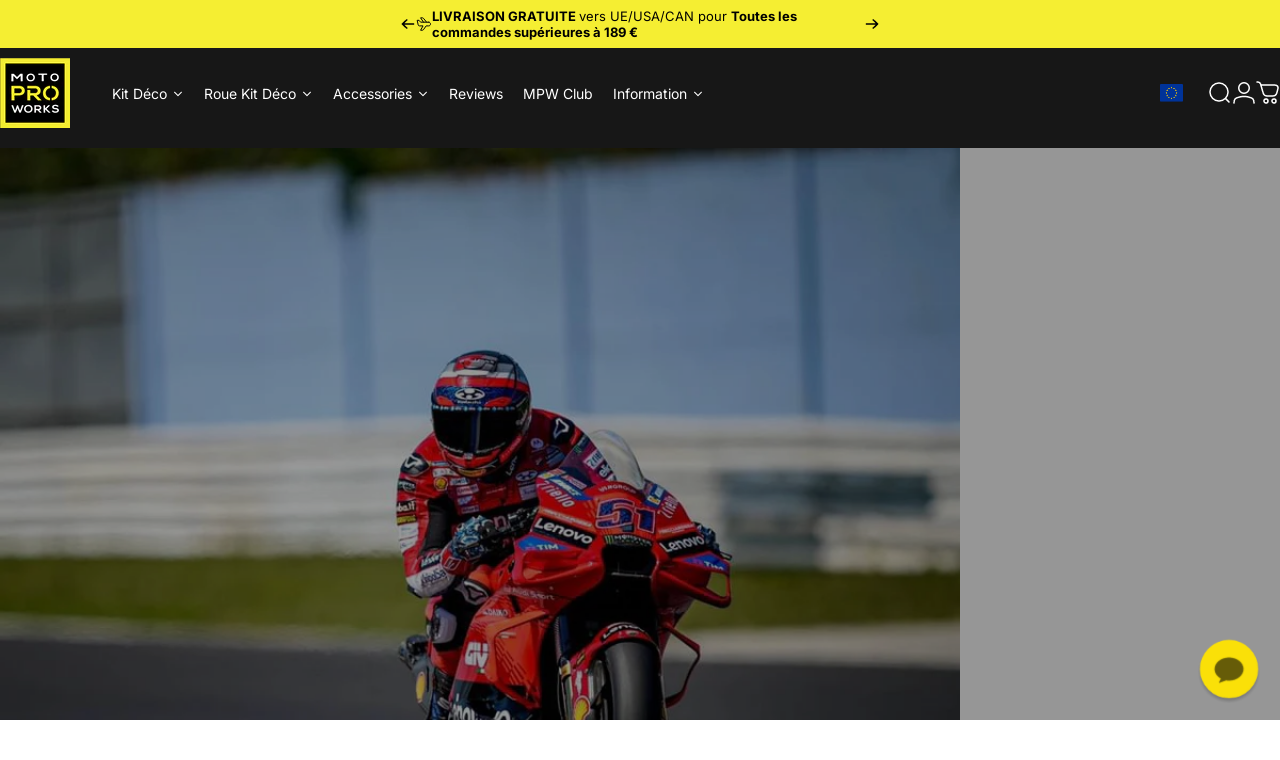

--- FILE ---
content_type: text/html; charset=utf-8
request_url: https://www.motoproworks.com/fr/blogs/news/wild-card-to-ducati-test-rider-at-misano-this-weekend
body_size: 133876
content:
<!doctype html>
<html class="no-js" lang="fr" dir="ltr">
<head>
 
<!-- Added by AVADA SEO Suite -->
	<script>
  const avadaLightJsExclude = ['cdn.nfcube.com', 'assets/ecom.js', 'variant-title-king', 'linked_options_variants', 'smile-loader.js', 'smart-product-filter-search', 'rivo-loyalty-referrals', 'avada-cookie-consent', 'consentmo-gdpr', 'quinn', 'pandectes'];
  const avadaLightJsInclude = ['https://www.googletagmanager.com/', 'https://connect.facebook.net/', 'https://business-api.tiktok.com/', 'https://static.klaviyo.com/', 'https://loox.io/', 'https://cdn.shopify.com/extensions/', 'https://www.google-analytics.com/'];
  window.AVADA_SPEED_BLACKLIST = avadaLightJsInclude.map(item => new RegExp(item, 'i'));
  window.AVADA_SPEED_WHITELIST = avadaLightJsExclude.map(item => new RegExp(item, 'i'));
</script>

<script>
  const isSpeedUpEnable = !1762331456493 || Date.now() < 1762331456493;
  if (isSpeedUpEnable) {
    const avadaSpeedUp=1;
    if(isSpeedUpEnable) {
  function _0x55aa(_0x575858,_0x2fd0be){const _0x30a92f=_0x1cb5();return _0x55aa=function(_0x4e8b41,_0xcd1690){_0x4e8b41=_0x4e8b41-(0xb5e+0xd*0x147+-0x1b1a);let _0x1c09f7=_0x30a92f[_0x4e8b41];return _0x1c09f7;},_0x55aa(_0x575858,_0x2fd0be);}(function(_0x4ad4dc,_0x42545f){const _0x5c7741=_0x55aa,_0x323f4d=_0x4ad4dc();while(!![]){try{const _0x588ea5=parseInt(_0x5c7741(0x10c))/(0xb6f+-0x1853+0xce5)*(-parseInt(_0x5c7741(0x157))/(-0x2363*0x1+0x1dd4+0x591*0x1))+-parseInt(_0x5c7741(0x171))/(0x269b+-0xeb+-0xf*0x283)*(parseInt(_0x5c7741(0x116))/(0x2e1+0x1*0x17b3+-0x110*0x19))+-parseInt(_0x5c7741(0x147))/(-0x1489+-0x312*0x6+0x26fa*0x1)+-parseInt(_0x5c7741(0xfa))/(-0x744+0x1*0xb5d+-0x413)*(-parseInt(_0x5c7741(0x102))/(-0x1e87+0x9e*-0x16+0x2c22))+parseInt(_0x5c7741(0x136))/(0x1e2d+0x1498+-0x1a3*0x1f)+parseInt(_0x5c7741(0x16e))/(0x460+0x1d96+0x3*-0xb4f)*(-parseInt(_0x5c7741(0xe3))/(-0x9ca+-0x1*-0x93f+0x1*0x95))+parseInt(_0x5c7741(0xf8))/(-0x1f73*0x1+0x6*-0x510+0x3dde);if(_0x588ea5===_0x42545f)break;else _0x323f4d['push'](_0x323f4d['shift']());}catch(_0x5d6d7e){_0x323f4d['push'](_0x323f4d['shift']());}}}(_0x1cb5,-0x193549+0x5dc3*-0x31+-0x2f963*-0x13),(function(){const _0x5cb2b4=_0x55aa,_0x23f9e9={'yXGBq':function(_0x237aef,_0x385938){return _0x237aef!==_0x385938;},'XduVF':function(_0x21018d,_0x56ff60){return _0x21018d===_0x56ff60;},'RChnz':_0x5cb2b4(0xf4)+_0x5cb2b4(0xe9)+_0x5cb2b4(0x14a),'TAsuR':function(_0xe21eca,_0x33e114){return _0xe21eca%_0x33e114;},'EvLYw':function(_0x1326ad,_0x261d04){return _0x1326ad!==_0x261d04;},'nnhAQ':_0x5cb2b4(0x107),'swpMF':_0x5cb2b4(0x16d),'plMMu':_0x5cb2b4(0xe8)+_0x5cb2b4(0x135),'PqBPA':function(_0x2ba85c,_0x35b541){return _0x2ba85c<_0x35b541;},'NKPCA':_0x5cb2b4(0xfc),'TINqh':function(_0x4116e3,_0x3ffd02,_0x2c8722){return _0x4116e3(_0x3ffd02,_0x2c8722);},'BAueN':_0x5cb2b4(0x120),'NgloT':_0x5cb2b4(0x14c),'ThSSU':function(_0xeb212a,_0x4341c1){return _0xeb212a+_0x4341c1;},'lDDHN':function(_0x4a1a48,_0x45ebfb){return _0x4a1a48 instanceof _0x45ebfb;},'toAYB':function(_0xcf0fa9,_0xf5fa6a){return _0xcf0fa9 instanceof _0xf5fa6a;},'VMiyW':function(_0x5300e4,_0x44e0f4){return _0x5300e4(_0x44e0f4);},'iyhbw':_0x5cb2b4(0x119),'zuWfR':function(_0x19c3e4,_0x4ee6e8){return _0x19c3e4<_0x4ee6e8;},'vEmrv':function(_0xd798cf,_0x5ea2dd){return _0xd798cf!==_0x5ea2dd;},'yxERj':function(_0x24b03b,_0x5aa292){return _0x24b03b||_0x5aa292;},'MZpwM':_0x5cb2b4(0x110)+_0x5cb2b4(0x109)+'pt','IeUHK':function(_0x5a4c7e,_0x2edf70){return _0x5a4c7e-_0x2edf70;},'Idvge':function(_0x3b526e,_0x36b469){return _0x3b526e<_0x36b469;},'qRwfm':_0x5cb2b4(0x16b)+_0x5cb2b4(0xf1),'CvXDN':function(_0x4b4208,_0x1db216){return _0x4b4208<_0x1db216;},'acPIM':function(_0x7d44b7,_0x3020d2){return _0x7d44b7(_0x3020d2);},'MyLMO':function(_0x22d4b2,_0xe7a6a0){return _0x22d4b2<_0xe7a6a0;},'boDyh':function(_0x176992,_0x346381,_0xab7fc){return _0x176992(_0x346381,_0xab7fc);},'ZANXD':_0x5cb2b4(0x10f)+_0x5cb2b4(0x12a)+_0x5cb2b4(0x142),'CXwRZ':_0x5cb2b4(0x123)+_0x5cb2b4(0x15f),'AuMHM':_0x5cb2b4(0x161),'KUuFZ':_0x5cb2b4(0xe6),'MSwtw':_0x5cb2b4(0x13a),'ERvPB':_0x5cb2b4(0x134),'ycTDj':_0x5cb2b4(0x15b),'Tvhir':_0x5cb2b4(0x154)},_0x469be1=_0x23f9e9[_0x5cb2b4(0x153)],_0x36fe07={'blacklist':window[_0x5cb2b4(0x11f)+_0x5cb2b4(0x115)+'T'],'whitelist':window[_0x5cb2b4(0x11f)+_0x5cb2b4(0x13e)+'T']},_0x26516a={'blacklisted':[]},_0x34e4a6=(_0x2be2f5,_0x25b3b2)=>{const _0x80dd2=_0x5cb2b4;if(_0x2be2f5&&(!_0x25b3b2||_0x23f9e9[_0x80dd2(0x13b)](_0x25b3b2,_0x469be1))&&(!_0x36fe07[_0x80dd2(0x170)]||_0x36fe07[_0x80dd2(0x170)][_0x80dd2(0x151)](_0xa5c7cf=>_0xa5c7cf[_0x80dd2(0x12b)](_0x2be2f5)))&&(!_0x36fe07[_0x80dd2(0x165)]||_0x36fe07[_0x80dd2(0x165)][_0x80dd2(0x156)](_0x4e2570=>!_0x4e2570[_0x80dd2(0x12b)](_0x2be2f5)))&&_0x23f9e9[_0x80dd2(0xf7)](avadaSpeedUp,0x5*0x256+-0x1*0x66c+-0x542+0.5)&&_0x2be2f5[_0x80dd2(0x137)](_0x23f9e9[_0x80dd2(0xe7)])){const _0x413c89=_0x2be2f5[_0x80dd2(0x16c)];return _0x23f9e9[_0x80dd2(0xf7)](_0x23f9e9[_0x80dd2(0x11e)](_0x413c89,-0x1deb*-0x1+0xf13+-0x2cfc),0x1176+-0x78b*0x5+0x1441);}return _0x2be2f5&&(!_0x25b3b2||_0x23f9e9[_0x80dd2(0xed)](_0x25b3b2,_0x469be1))&&(!_0x36fe07[_0x80dd2(0x170)]||_0x36fe07[_0x80dd2(0x170)][_0x80dd2(0x151)](_0x3d689d=>_0x3d689d[_0x80dd2(0x12b)](_0x2be2f5)))&&(!_0x36fe07[_0x80dd2(0x165)]||_0x36fe07[_0x80dd2(0x165)][_0x80dd2(0x156)](_0x26a7b3=>!_0x26a7b3[_0x80dd2(0x12b)](_0x2be2f5)));},_0x11462f=function(_0x42927f){const _0x346823=_0x5cb2b4,_0x5426ae=_0x42927f[_0x346823(0x159)+'te'](_0x23f9e9[_0x346823(0x14e)]);return _0x36fe07[_0x346823(0x170)]&&_0x36fe07[_0x346823(0x170)][_0x346823(0x156)](_0x107b0d=>!_0x107b0d[_0x346823(0x12b)](_0x5426ae))||_0x36fe07[_0x346823(0x165)]&&_0x36fe07[_0x346823(0x165)][_0x346823(0x151)](_0x1e7160=>_0x1e7160[_0x346823(0x12b)](_0x5426ae));},_0x39299f=new MutationObserver(_0x45c995=>{const _0x21802a=_0x5cb2b4,_0x3bc801={'mafxh':function(_0x6f9c57,_0x229989){const _0x9d39b1=_0x55aa;return _0x23f9e9[_0x9d39b1(0xf7)](_0x6f9c57,_0x229989);},'SrchE':_0x23f9e9[_0x21802a(0xe2)],'pvjbV':_0x23f9e9[_0x21802a(0xf6)]};for(let _0x333494=-0x7d7+-0x893+0x106a;_0x23f9e9[_0x21802a(0x158)](_0x333494,_0x45c995[_0x21802a(0x16c)]);_0x333494++){const {addedNodes:_0x1b685b}=_0x45c995[_0x333494];for(let _0x2f087=0x1f03+0x84b+0x1*-0x274e;_0x23f9e9[_0x21802a(0x158)](_0x2f087,_0x1b685b[_0x21802a(0x16c)]);_0x2f087++){const _0x4e5bac=_0x1b685b[_0x2f087];if(_0x23f9e9[_0x21802a(0xf7)](_0x4e5bac[_0x21802a(0x121)],-0x1f3a+-0x1*0x1b93+-0x3*-0x139a)&&_0x23f9e9[_0x21802a(0xf7)](_0x4e5bac[_0x21802a(0x152)],_0x23f9e9[_0x21802a(0xe0)])){const _0x5d9a67=_0x4e5bac[_0x21802a(0x107)],_0x3fb522=_0x4e5bac[_0x21802a(0x16d)];if(_0x23f9e9[_0x21802a(0x103)](_0x34e4a6,_0x5d9a67,_0x3fb522)){_0x26516a[_0x21802a(0x160)+'d'][_0x21802a(0x128)]([_0x4e5bac,_0x4e5bac[_0x21802a(0x16d)]]),_0x4e5bac[_0x21802a(0x16d)]=_0x469be1;const _0x1e52da=function(_0x2c95ff){const _0x359b13=_0x21802a;if(_0x3bc801[_0x359b13(0x118)](_0x4e5bac[_0x359b13(0x159)+'te'](_0x3bc801[_0x359b13(0x166)]),_0x469be1))_0x2c95ff[_0x359b13(0x112)+_0x359b13(0x150)]();_0x4e5bac[_0x359b13(0xec)+_0x359b13(0x130)](_0x3bc801[_0x359b13(0xe4)],_0x1e52da);};_0x4e5bac[_0x21802a(0x12d)+_0x21802a(0x163)](_0x23f9e9[_0x21802a(0xf6)],_0x1e52da),_0x4e5bac[_0x21802a(0x12c)+_0x21802a(0x131)]&&_0x4e5bac[_0x21802a(0x12c)+_0x21802a(0x131)][_0x21802a(0x11a)+'d'](_0x4e5bac);}}}}});_0x39299f[_0x5cb2b4(0x105)](document[_0x5cb2b4(0x10b)+_0x5cb2b4(0x16a)],{'childList':!![],'subtree':!![]});const _0x2910a9=/[|\\{}()\[\]^$+*?.]/g,_0xa9f173=function(..._0x1baa33){const _0x3053cc=_0x5cb2b4,_0x2e6f61={'mMWha':function(_0x158c76,_0x5c404b){const _0x25a05c=_0x55aa;return _0x23f9e9[_0x25a05c(0xf7)](_0x158c76,_0x5c404b);},'BXirI':_0x23f9e9[_0x3053cc(0x141)],'COGok':function(_0x421bf7,_0x55453a){const _0x4fd417=_0x3053cc;return _0x23f9e9[_0x4fd417(0x167)](_0x421bf7,_0x55453a);},'XLSAp':function(_0x193984,_0x35c446){const _0x5bbecf=_0x3053cc;return _0x23f9e9[_0x5bbecf(0xed)](_0x193984,_0x35c446);},'EygRw':function(_0xfbb69c,_0x21b15d){const _0xe5c840=_0x3053cc;return _0x23f9e9[_0xe5c840(0x104)](_0xfbb69c,_0x21b15d);},'xZuNx':_0x23f9e9[_0x3053cc(0x139)],'SBUaW':function(_0x5739bf,_0x2c2fab){const _0x42cbb1=_0x3053cc;return _0x23f9e9[_0x42cbb1(0x172)](_0x5739bf,_0x2c2fab);},'EAoTR':function(_0x123b29,_0x5b29bf){const _0x2828d2=_0x3053cc;return _0x23f9e9[_0x2828d2(0x11d)](_0x123b29,_0x5b29bf);},'cdYdq':_0x23f9e9[_0x3053cc(0x14e)],'WzJcf':_0x23f9e9[_0x3053cc(0xe2)],'nytPK':function(_0x53f733,_0x4ad021){const _0x4f0333=_0x3053cc;return _0x23f9e9[_0x4f0333(0x148)](_0x53f733,_0x4ad021);},'oUrHG':_0x23f9e9[_0x3053cc(0x14d)],'dnxjX':function(_0xed6b5f,_0x573f55){const _0x57aa03=_0x3053cc;return _0x23f9e9[_0x57aa03(0x15a)](_0xed6b5f,_0x573f55);}};_0x23f9e9[_0x3053cc(0x15d)](_0x1baa33[_0x3053cc(0x16c)],-0x1a3*-0x9+-0xf9*0xb+-0x407*0x1)?(_0x36fe07[_0x3053cc(0x170)]=[],_0x36fe07[_0x3053cc(0x165)]=[]):(_0x36fe07[_0x3053cc(0x170)]&&(_0x36fe07[_0x3053cc(0x170)]=_0x36fe07[_0x3053cc(0x170)][_0x3053cc(0x106)](_0xa8e001=>_0x1baa33[_0x3053cc(0x156)](_0x4a8a28=>{const _0x2e425b=_0x3053cc;if(_0x2e6f61[_0x2e425b(0x111)](typeof _0x4a8a28,_0x2e6f61[_0x2e425b(0x155)]))return!_0xa8e001[_0x2e425b(0x12b)](_0x4a8a28);else{if(_0x2e6f61[_0x2e425b(0xeb)](_0x4a8a28,RegExp))return _0x2e6f61[_0x2e425b(0x145)](_0xa8e001[_0x2e425b(0xdf)](),_0x4a8a28[_0x2e425b(0xdf)]());}}))),_0x36fe07[_0x3053cc(0x165)]&&(_0x36fe07[_0x3053cc(0x165)]=[..._0x36fe07[_0x3053cc(0x165)],..._0x1baa33[_0x3053cc(0xff)](_0x4e4c02=>{const _0x7c755c=_0x3053cc;if(_0x23f9e9[_0x7c755c(0xf7)](typeof _0x4e4c02,_0x23f9e9[_0x7c755c(0x141)])){const _0x932437=_0x4e4c02[_0x7c755c(0xea)](_0x2910a9,_0x23f9e9[_0x7c755c(0x16f)]),_0x34e686=_0x23f9e9[_0x7c755c(0xf0)](_0x23f9e9[_0x7c755c(0xf0)]('.*',_0x932437),'.*');if(_0x36fe07[_0x7c755c(0x165)][_0x7c755c(0x156)](_0x21ef9a=>_0x21ef9a[_0x7c755c(0xdf)]()!==_0x34e686[_0x7c755c(0xdf)]()))return new RegExp(_0x34e686);}else{if(_0x23f9e9[_0x7c755c(0x117)](_0x4e4c02,RegExp)){if(_0x36fe07[_0x7c755c(0x165)][_0x7c755c(0x156)](_0x5a3f09=>_0x5a3f09[_0x7c755c(0xdf)]()!==_0x4e4c02[_0x7c755c(0xdf)]()))return _0x4e4c02;}}return null;})[_0x3053cc(0x106)](Boolean)]));const _0x3eeb55=document[_0x3053cc(0x11b)+_0x3053cc(0x10e)](_0x23f9e9[_0x3053cc(0xf0)](_0x23f9e9[_0x3053cc(0xf0)](_0x23f9e9[_0x3053cc(0x122)],_0x469be1),'"]'));for(let _0xf831f7=-0x21aa+-0x1793+0x393d*0x1;_0x23f9e9[_0x3053cc(0x14b)](_0xf831f7,_0x3eeb55[_0x3053cc(0x16c)]);_0xf831f7++){const _0x5868cb=_0x3eeb55[_0xf831f7];_0x23f9e9[_0x3053cc(0x132)](_0x11462f,_0x5868cb)&&(_0x26516a[_0x3053cc(0x160)+'d'][_0x3053cc(0x128)]([_0x5868cb,_0x23f9e9[_0x3053cc(0x14d)]]),_0x5868cb[_0x3053cc(0x12c)+_0x3053cc(0x131)][_0x3053cc(0x11a)+'d'](_0x5868cb));}let _0xdf8cd0=-0x17da+0x2461+-0xc87*0x1;[..._0x26516a[_0x3053cc(0x160)+'d']][_0x3053cc(0x10d)](([_0x226aeb,_0x33eaa7],_0xe33bca)=>{const _0x2aa7bf=_0x3053cc;if(_0x2e6f61[_0x2aa7bf(0x143)](_0x11462f,_0x226aeb)){const _0x41da0d=document[_0x2aa7bf(0x11c)+_0x2aa7bf(0x131)](_0x2e6f61[_0x2aa7bf(0x127)]);for(let _0x6784c7=0xd7b+-0xaa5+-0x2d6;_0x2e6f61[_0x2aa7bf(0x164)](_0x6784c7,_0x226aeb[_0x2aa7bf(0xe5)][_0x2aa7bf(0x16c)]);_0x6784c7++){const _0x4ca758=_0x226aeb[_0x2aa7bf(0xe5)][_0x6784c7];_0x2e6f61[_0x2aa7bf(0x12f)](_0x4ca758[_0x2aa7bf(0x133)],_0x2e6f61[_0x2aa7bf(0x13f)])&&_0x2e6f61[_0x2aa7bf(0x145)](_0x4ca758[_0x2aa7bf(0x133)],_0x2e6f61[_0x2aa7bf(0x100)])&&_0x41da0d[_0x2aa7bf(0xe1)+'te'](_0x4ca758[_0x2aa7bf(0x133)],_0x226aeb[_0x2aa7bf(0xe5)][_0x6784c7][_0x2aa7bf(0x12e)]);}_0x41da0d[_0x2aa7bf(0xe1)+'te'](_0x2e6f61[_0x2aa7bf(0x13f)],_0x226aeb[_0x2aa7bf(0x107)]),_0x41da0d[_0x2aa7bf(0xe1)+'te'](_0x2e6f61[_0x2aa7bf(0x100)],_0x2e6f61[_0x2aa7bf(0x101)](_0x33eaa7,_0x2e6f61[_0x2aa7bf(0x126)])),document[_0x2aa7bf(0x113)][_0x2aa7bf(0x146)+'d'](_0x41da0d),_0x26516a[_0x2aa7bf(0x160)+'d'][_0x2aa7bf(0x162)](_0x2e6f61[_0x2aa7bf(0x13d)](_0xe33bca,_0xdf8cd0),-0x105d*0x2+0x1*-0xeaa+0x2f65),_0xdf8cd0++;}}),_0x36fe07[_0x3053cc(0x170)]&&_0x23f9e9[_0x3053cc(0xf3)](_0x36fe07[_0x3053cc(0x170)][_0x3053cc(0x16c)],0x10f2+-0x1a42+0x951)&&_0x39299f[_0x3053cc(0x15c)]();},_0x4c2397=document[_0x5cb2b4(0x11c)+_0x5cb2b4(0x131)],_0x573f89={'src':Object[_0x5cb2b4(0x14f)+_0x5cb2b4(0xfd)+_0x5cb2b4(0x144)](HTMLScriptElement[_0x5cb2b4(0xf9)],_0x23f9e9[_0x5cb2b4(0x14e)]),'type':Object[_0x5cb2b4(0x14f)+_0x5cb2b4(0xfd)+_0x5cb2b4(0x144)](HTMLScriptElement[_0x5cb2b4(0xf9)],_0x23f9e9[_0x5cb2b4(0xe2)])};document[_0x5cb2b4(0x11c)+_0x5cb2b4(0x131)]=function(..._0x4db605){const _0x1480b5=_0x5cb2b4,_0x3a6982={'KNNxG':function(_0x32fa39,_0x2a57e4,_0x3cc08f){const _0x5ead12=_0x55aa;return _0x23f9e9[_0x5ead12(0x169)](_0x32fa39,_0x2a57e4,_0x3cc08f);}};if(_0x23f9e9[_0x1480b5(0x13b)](_0x4db605[-0x4*-0x376+0x4*0x2f+-0xe94][_0x1480b5(0x140)+'e'](),_0x23f9e9[_0x1480b5(0x139)]))return _0x4c2397[_0x1480b5(0x114)](document)(..._0x4db605);const _0x2f091d=_0x4c2397[_0x1480b5(0x114)](document)(..._0x4db605);try{Object[_0x1480b5(0xf2)+_0x1480b5(0x149)](_0x2f091d,{'src':{..._0x573f89[_0x1480b5(0x107)],'set'(_0x3ae2bc){const _0x5d6fdc=_0x1480b5;_0x3a6982[_0x5d6fdc(0x129)](_0x34e4a6,_0x3ae2bc,_0x2f091d[_0x5d6fdc(0x16d)])&&_0x573f89[_0x5d6fdc(0x16d)][_0x5d6fdc(0x10a)][_0x5d6fdc(0x125)](this,_0x469be1),_0x573f89[_0x5d6fdc(0x107)][_0x5d6fdc(0x10a)][_0x5d6fdc(0x125)](this,_0x3ae2bc);}},'type':{..._0x573f89[_0x1480b5(0x16d)],'get'(){const _0x436e9e=_0x1480b5,_0x4b63b9=_0x573f89[_0x436e9e(0x16d)][_0x436e9e(0xfb)][_0x436e9e(0x125)](this);if(_0x23f9e9[_0x436e9e(0xf7)](_0x4b63b9,_0x469be1)||_0x23f9e9[_0x436e9e(0x103)](_0x34e4a6,this[_0x436e9e(0x107)],_0x4b63b9))return null;return _0x4b63b9;},'set'(_0x174ea3){const _0x1dff57=_0x1480b5,_0xa2fd13=_0x23f9e9[_0x1dff57(0x103)](_0x34e4a6,_0x2f091d[_0x1dff57(0x107)],_0x2f091d[_0x1dff57(0x16d)])?_0x469be1:_0x174ea3;_0x573f89[_0x1dff57(0x16d)][_0x1dff57(0x10a)][_0x1dff57(0x125)](this,_0xa2fd13);}}}),_0x2f091d[_0x1480b5(0xe1)+'te']=function(_0x5b0870,_0x8c60d5){const _0xab22d4=_0x1480b5;if(_0x23f9e9[_0xab22d4(0xf7)](_0x5b0870,_0x23f9e9[_0xab22d4(0xe2)])||_0x23f9e9[_0xab22d4(0xf7)](_0x5b0870,_0x23f9e9[_0xab22d4(0x14e)]))_0x2f091d[_0x5b0870]=_0x8c60d5;else HTMLScriptElement[_0xab22d4(0xf9)][_0xab22d4(0xe1)+'te'][_0xab22d4(0x125)](_0x2f091d,_0x5b0870,_0x8c60d5);};}catch(_0x5a9461){console[_0x1480b5(0x168)](_0x23f9e9[_0x1480b5(0xef)],_0x5a9461);}return _0x2f091d;};const _0x5883c5=[_0x23f9e9[_0x5cb2b4(0xfe)],_0x23f9e9[_0x5cb2b4(0x13c)],_0x23f9e9[_0x5cb2b4(0xf5)],_0x23f9e9[_0x5cb2b4(0x15e)],_0x23f9e9[_0x5cb2b4(0x138)],_0x23f9e9[_0x5cb2b4(0x124)]],_0x4ab8d2=_0x5883c5[_0x5cb2b4(0xff)](_0x439d08=>{return{'type':_0x439d08,'listener':()=>_0xa9f173(),'options':{'passive':!![]}};});_0x4ab8d2[_0x5cb2b4(0x10d)](_0x4d3535=>{const _0x3882ab=_0x5cb2b4;document[_0x3882ab(0x12d)+_0x3882ab(0x163)](_0x4d3535[_0x3882ab(0x16d)],_0x4d3535[_0x3882ab(0xee)],_0x4d3535[_0x3882ab(0x108)]);});}()));function _0x1cb5(){const _0x15f8e0=['ault','some','tagName','CXwRZ','wheel','BXirI','every','6lYvYYX','PqBPA','getAttribu','IeUHK','touchstart','disconnect','Idvge','ERvPB','/blocked','blackliste','keydown','splice','stener','SBUaW','whitelist','SrchE','toAYB','warn','boDyh','ement','script[typ','length','type','346347wGqEBH','NgloT','blacklist','33OVoYHk','zuWfR','toString','NKPCA','setAttribu','swpMF','230EEqEiq','pvjbV','attributes','mousemove','RChnz','beforescri','y.com/exte','replace','COGok','removeEven','EvLYw','listener','ZANXD','ThSSU','e="','defineProp','MyLMO','cdn.shopif','MSwtw','plMMu','XduVF','22621984JRJQxz','prototype','8818116NVbcZr','get','SCRIPT','ertyDescri','AuMHM','map','WzJcf','nytPK','7kiZatp','TINqh','VMiyW','observe','filter','src','options','n/javascri','set','documentEl','478083wuqgQV','forEach','torAll','Avada cann','applicatio','mMWha','preventDef','head','bind','D_BLACKLIS','75496skzGVx','lDDHN','mafxh','script','removeChil','querySelec','createElem','vEmrv','TAsuR','AVADA_SPEE','string','nodeType','qRwfm','javascript','Tvhir','call','oUrHG','xZuNx','push','KNNxG','ot lazy lo','test','parentElem','addEventLi','value','EAoTR','tListener','ent','acPIM','name','touchmove','ptexecute','6968312SmqlIb','includes','ycTDj','iyhbw','touchend','yXGBq','KUuFZ','dnxjX','D_WHITELIS','cdYdq','toLowerCas','BAueN','ad script','EygRw','ptor','XLSAp','appendChil','4975500NoPAFA','yxERj','erties','nsions','CvXDN','\$&','MZpwM','nnhAQ','getOwnProp'];_0x1cb5=function(){return _0x15f8e0;};return _0x1cb5();}
}
    class LightJsLoader{constructor(e){this.jQs=[],this.listener=this.handleListener.bind(this,e),this.scripts=["default","defer","async"].reduce(((e,t)=>({...e,[t]:[]})),{});const t=this;e.forEach((e=>window.addEventListener(e,t.listener,{passive:!0})))}handleListener(e){const t=this;return e.forEach((e=>window.removeEventListener(e,t.listener))),"complete"===document.readyState?this.handleDOM():document.addEventListener("readystatechange",(e=>{if("complete"===e.target.readyState)return setTimeout(t.handleDOM.bind(t),1)}))}async handleDOM(){this.suspendEvent(),this.suspendJQuery(),this.findScripts(),this.preloadScripts();for(const e of Object.keys(this.scripts))await this.replaceScripts(this.scripts[e]);for(const e of["DOMContentLoaded","readystatechange"])await this.requestRepaint(),document.dispatchEvent(new Event("lightJS-"+e));document.lightJSonreadystatechange&&document.lightJSonreadystatechange();for(const e of["DOMContentLoaded","load"])await this.requestRepaint(),window.dispatchEvent(new Event("lightJS-"+e));await this.requestRepaint(),window.lightJSonload&&window.lightJSonload(),await this.requestRepaint(),this.jQs.forEach((e=>e(window).trigger("lightJS-jquery-load"))),window.dispatchEvent(new Event("lightJS-pageshow")),await this.requestRepaint(),window.lightJSonpageshow&&window.lightJSonpageshow()}async requestRepaint(){return new Promise((e=>requestAnimationFrame(e)))}findScripts(){document.querySelectorAll("script[type=lightJs]").forEach((e=>{e.hasAttribute("src")?e.hasAttribute("async")&&e.async?this.scripts.async.push(e):e.hasAttribute("defer")&&e.defer?this.scripts.defer.push(e):this.scripts.default.push(e):this.scripts.default.push(e)}))}preloadScripts(){const e=this,t=Object.keys(this.scripts).reduce(((t,n)=>[...t,...e.scripts[n]]),[]),n=document.createDocumentFragment();t.forEach((e=>{const t=e.getAttribute("src");if(!t)return;const s=document.createElement("link");s.href=t,s.rel="preload",s.as="script",n.appendChild(s)})),document.head.appendChild(n)}async replaceScripts(e){let t;for(;t=e.shift();)await this.requestRepaint(),new Promise((e=>{const n=document.createElement("script");[...t.attributes].forEach((e=>{"type"!==e.nodeName&&n.setAttribute(e.nodeName,e.nodeValue)})),t.hasAttribute("src")?(n.addEventListener("load",e),n.addEventListener("error",e)):(n.text=t.text,e()),t.parentNode.replaceChild(n,t)}))}suspendEvent(){const e={};[{obj:document,name:"DOMContentLoaded"},{obj:window,name:"DOMContentLoaded"},{obj:window,name:"load"},{obj:window,name:"pageshow"},{obj:document,name:"readystatechange"}].map((t=>function(t,n){function s(n){return e[t].list.indexOf(n)>=0?"lightJS-"+n:n}e[t]||(e[t]={list:[n],add:t.addEventListener,remove:t.removeEventListener},t.addEventListener=(...n)=>{n[0]=s(n[0]),e[t].add.apply(t,n)},t.removeEventListener=(...n)=>{n[0]=s(n[0]),e[t].remove.apply(t,n)})}(t.obj,t.name))),[{obj:document,name:"onreadystatechange"},{obj:window,name:"onpageshow"}].map((e=>function(e,t){let n=e[t];Object.defineProperty(e,t,{get:()=>n||function(){},set:s=>{e["lightJS"+t]=n=s}})}(e.obj,e.name)))}suspendJQuery(){const e=this;let t=window.jQuery;Object.defineProperty(window,"jQuery",{get:()=>t,set(n){if(!n||!n.fn||!e.jQs.includes(n))return void(t=n);n.fn.ready=n.fn.init.prototype.ready=e=>{e.bind(document)(n)};const s=n.fn.on;n.fn.on=n.fn.init.prototype.on=function(...e){if(window!==this[0])return s.apply(this,e),this;const t=e=>e.split(" ").map((e=>"load"===e||0===e.indexOf("load.")?"lightJS-jquery-load":e)).join(" ");return"string"==typeof e[0]||e[0]instanceof String?(e[0]=t(e[0]),s.apply(this,e),this):("object"==typeof e[0]&&Object.keys(e[0]).forEach((n=>{delete Object.assign(e[0],{[t(n)]:e[0][n]})[n]})),s.apply(this,e),this)},e.jQs.push(n),t=n}})}}
new LightJsLoader(["keydown","mousemove","touchend","touchmove","touchstart","wheel"]);
  }
</script>

	<!-- /Added by AVADA SEO Suite -->
  <script async src="//www.motoproworks.com/cdn/shop/t/38/assets/avada-cookiebar-gcm-integration.js?v=126193589784249790441759582508"></script>
  <meta charset="utf-8">
  <meta http-equiv="X-UA-Compatible" content="IE=edge,chrome=1">
  <meta name="viewport" content="width=device-width,initial-scale=1">
  <meta name="theme-color" content="#171717">
  <link rel="canonical" href="https://www.motoproworks.com/fr/blogs/news/wild-card-to-ducati-test-rider-at-misano-this-weekend">
  <link rel="preconnect" href="https://cdn.shopify.com" crossorigin>
  <link rel="preconnect" href="https://fonts.shopifycdn.com" crossorigin>
  
  <link rel="dns-prefetch" href="https://productreviews.shopifycdn.com">
  <link rel="dns-prefetch" href="https://ajax.googleapis.com">
  <link rel="dns-prefetch" href="https://maps.googleapis.com">
  <link rel="dns-prefetch" href="https://maps.gstatic.com">
   

  
<link rel="shortcut icon" href="//www.motoproworks.com/cdn/shop/files/motoproworks-mpw-logo-favicon-social-round.png?crop=center&height=32&v=1716992127&width=32" type="image/png" /><title>Joker pour le pilote d&#39;essai Ducati à Misano ce week-end &ndash; MotoProWorks</title><meta name="description" content="Ce week-end, le WorldSBK verra un visage familier lorsque Michele Pirro, pilote d&#39;essai de confiance de Ducati et six fois champion du CIV Superbike, prendra la piste à Misano. Il concourra en tant que pilote invité pour l&#39;équipe Aruba.it Racing. Cet événement est très attendu, compte tenu de l&#39;expérience étendue de Pi"><meta property="og:site_name" content="MotoProWorks">
<meta property="og:url" content="https://www.motoproworks.com/fr/blogs/news/wild-card-to-ducati-test-rider-at-misano-this-weekend">
<meta property="og:title" content="Joker pour le pilote d&#39;essai Ducati à Misano ce week-end">
<meta property="og:type" content="article">
<meta property="og:description" content="Ce week-end, le WorldSBK verra un visage familier lorsque Michele Pirro, pilote d'essai de confiance de Ducati et six fois champion du CIV Superbike, prendra la piste à Misano. Il concourra en tant que pilote invité pour l'équipe Aruba.it Racing. Cet événement est très attendu, compte tenu de l'expérience étendue de Pirro et de son impressionnant palmarès.
Qui est Michele Pirro ?  Michele Pirro n'est pas un simple pilote d'essai. Il est six fois champion du CIV Superbike et une figure clé de l'équipe de développement Ducati. Ses idées et son expérience ont été inestimables pour façonner les stratégies de course et la performance des motos Ducati. Pirro a toujours été un pilote fiable, connu pour sa précision et sa constance.À quoi s'attendre à MisanoCe week-end à Misano, les fans peuvent s'attendre à une performance excitante. La familiarité de Pirro avec les motos Ducati et son expérience passée sur ce circuit seront cruciales. En tant que pilote invité, il apporte une dynamique nouvelle à la compétition. Sa participation ajoutera probablement une couche supplémentaire d'excitation pour les spectateurs et de pression pour les concurrents.
La confiance de l'équipe Aruba.it RacingL'équipe Aruba.it Racing a une grande confiance dans les capacités de Pirro. Son rôle de pilote d'essai signifie qu'il connaît intimement les capacités et les limites de la moto. Cette connaissance peut se traduire par un avantage compétitif sur la piste. L'équipe est optimiste quant au potentiel de Pirro pour marquer des points précieux et peut-être même décrocher une place sur le podium.Pour ceux qui prévoient de regarder la course, gardez un œil sur la performance de Pirro. Sa participation n'est pas juste une course ; c'est un témoignage de son talent et de la confiance que Ducati place en lui. Ce week-end à Misano promet d'être palpitant !"><meta property="og:image" content="http://www.motoproworks.com/cdn/shop/articles/IMG_9840.jpg?v=1718306433">
  <meta property="og:image:secure_url" content="https://www.motoproworks.com/cdn/shop/articles/IMG_9840.jpg?v=1718306433">
  <meta property="og:image:width" content="960">
  <meta property="og:image:height" content="960"><meta name="twitter:site" content="@">
<meta name="twitter:card" content="summary_large_image">
<meta name="twitter:title" content="Joker pour le pilote d'essai Ducati à Misano ce week-end">
<meta name="twitter:description" content="Ce week-end, le WorldSBK verra un visage familier lorsque Michele Pirro, pilote d'essai de confiance de Ducati et six fois champion du CIV Superbike, prendra la piste à Misano. Il concourra en tant que pilote invité pour l'équipe Aruba.it Racing. Cet événement est très attendu, compte tenu de l'expérience étendue de Pirro et de son impressionnant palmarès.
Qui est Michele Pirro ?  Michele Pirro n'est pas un simple pilote d'essai. Il est six fois champion du CIV Superbike et une figure clé de l'équipe de développement Ducati. Ses idées et son expérience ont été inestimables pour façonner les stratégies de course et la performance des motos Ducati. Pirro a toujours été un pilote fiable, connu pour sa précision et sa constance.À quoi s'attendre à MisanoCe week-end à Misano, les fans peuvent s'attendre à une performance excitante. La familiarité de Pirro avec les motos Ducati et son expérience passée sur ce circuit seront cruciales. En tant que pilote invité, il apporte une dynamique nouvelle à la compétition. Sa participation ajoutera probablement une couche supplémentaire d'excitation pour les spectateurs et de pression pour les concurrents.
La confiance de l'équipe Aruba.it RacingL'équipe Aruba.it Racing a une grande confiance dans les capacités de Pirro. Son rôle de pilote d'essai signifie qu'il connaît intimement les capacités et les limites de la moto. Cette connaissance peut se traduire par un avantage compétitif sur la piste. L'équipe est optimiste quant au potentiel de Pirro pour marquer des points précieux et peut-être même décrocher une place sur le podium.Pour ceux qui prévoient de regarder la course, gardez un œil sur la performance de Pirro. Sa participation n'est pas juste une course ; c'est un témoignage de son talent et de la confiance que Ducati place en lui. Ce week-end à Misano promet d'être palpitant !">
<style data-shopify>@font-face {
  font-family: Inter;
  font-weight: 700;
  font-style: normal;
  font-display: swap;
  src: url("//www.motoproworks.com/cdn/fonts/inter/inter_n7.02711e6b374660cfc7915d1afc1c204e633421e4.woff2") format("woff2"),
       url("//www.motoproworks.com/cdn/fonts/inter/inter_n7.6dab87426f6b8813070abd79972ceaf2f8d3b012.woff") format("woff");
}
@font-face {
  font-family: Inter;
  font-weight: 500;
  font-style: normal;
  font-display: swap;
  src: url("//www.motoproworks.com/cdn/fonts/inter/inter_n5.d7101d5e168594dd06f56f290dd759fba5431d97.woff2") format("woff2"),
       url("//www.motoproworks.com/cdn/fonts/inter/inter_n5.5332a76bbd27da00474c136abb1ca3cbbf259068.woff") format("woff");
}
@font-face {
  font-family: Inter;
  font-weight: 700;
  font-style: normal;
  font-display: swap;
  src: url("//www.motoproworks.com/cdn/fonts/inter/inter_n7.02711e6b374660cfc7915d1afc1c204e633421e4.woff2") format("woff2"),
       url("//www.motoproworks.com/cdn/fonts/inter/inter_n7.6dab87426f6b8813070abd79972ceaf2f8d3b012.woff") format("woff");
}
@font-face {
  font-family: Inter;
  font-weight: 400;
  font-style: normal;
  font-display: swap;
  src: url("//www.motoproworks.com/cdn/fonts/inter/inter_n4.b2a3f24c19b4de56e8871f609e73ca7f6d2e2bb9.woff2") format("woff2"),
       url("//www.motoproworks.com/cdn/fonts/inter/inter_n4.af8052d517e0c9ffac7b814872cecc27ae1fa132.woff") format("woff");
}
@font-face {
  font-family: Inter;
  font-weight: 700;
  font-style: normal;
  font-display: swap;
  src: url("//www.motoproworks.com/cdn/fonts/inter/inter_n7.02711e6b374660cfc7915d1afc1c204e633421e4.woff2") format("woff2"),
       url("//www.motoproworks.com/cdn/fonts/inter/inter_n7.6dab87426f6b8813070abd79972ceaf2f8d3b012.woff") format("woff");
}
@font-face {
  font-family: Inter;
  font-weight: 400;
  font-style: italic;
  font-display: swap;
  src: url("//www.motoproworks.com/cdn/fonts/inter/inter_i4.feae1981dda792ab80d117249d9c7e0f1017e5b3.woff2") format("woff2"),
       url("//www.motoproworks.com/cdn/fonts/inter/inter_i4.62773b7113d5e5f02c71486623cf828884c85c6e.woff") format("woff");
}
@font-face {
  font-family: Inter;
  font-weight: 700;
  font-style: italic;
  font-display: swap;
  src: url("//www.motoproworks.com/cdn/fonts/inter/inter_i7.b377bcd4cc0f160622a22d638ae7e2cd9b86ea4c.woff2") format("woff2"),
       url("//www.motoproworks.com/cdn/fonts/inter/inter_i7.7c69a6a34e3bb44fcf6f975857e13b9a9b25beb4.woff") format("woff");
}
:root {
    /*! General */
    --color-base-text: 0 0 0;
    --color-base-highlight: 245 238 50;
    --color-base-background: 255 255 255;
    --color-base-button: 23 23 23;
    --color-base-button-gradient: #171717;
    --color-base-button-text: 255 255 255;
    --color-keyboard-focus: 11 97 205;
    --color-shadow: 168 232 226;
    --color-price: 23 23 23;
    --color-sale-price: 225 29 72;
    --color-sale-tag: 225 29 72;
    --color-sale-tag-text: 255 255 255;
    --color-rating: 245 158 11;
    --color-placeholder: 250 250 250;
    --color-success-text: 77 124 15;
    --color-success-background: 247 254 231;
    --color-error-text: 190 18 60;
    --color-error-background: 255 241 242;
    --color-info-text: 180 83 9;
    --color-info-background: 255 251 235;
    
    /*! Menu and drawers */
    --color-drawer-text: 0 0 0;
    --color-drawer-background: 255 255 255;
    --color-drawer-button-background: 23 23 23;
    --color-drawer-button-gradient: #171717;
    --color-drawer-button-text: 255 255 255;
    --color-drawer-overlay: 0 0 0;

    /*! Product card */
    --card-radius: var(--rounded-card);
    --card-border-width: 0.0rem;
    --card-border-opacity: 0.0;
    --card-shadow-opacity: 0.7;
    --card-shadow-horizontal-offset: 0.0rem;
    --card-shadow-vertical-offset: 0.0rem;

    /*! Buttons */
    --buttons-radius: var(--rounded-button);
    --buttons-border-width: 2px;
    --buttons-border-opacity: 1.0;
    --buttons-shadow-opacity: 0.0;
    --buttons-shadow-horizontal-offset: 0px;
    --buttons-shadow-vertical-offset: 0px;

    /*! Inputs */
    --inputs-radius: var(--rounded-input);
    --inputs-border-width: 0px;
    --inputs-border-opacity: 0.65;

    /*! Spacing */
    --sp-0d5: 0.125rem;
    --sp-1: 0.25rem;
    --sp-1d5: 0.375rem;
    --sp-2: 0.5rem;
    --sp-2d5: 0.625rem;
    --sp-3: 0.75rem;
    --sp-3d5: 0.875rem;
    --sp-4: 1rem;
    --sp-4d5: 1.125rem;
    --sp-5: 1.25rem;
    --sp-5d5: 1.375rem;
    --sp-6: 1.5rem;
    --sp-6d5: 1.625rem;
    --sp-7: 1.75rem;
    --sp-7d5: 1.875rem;
    --sp-8: 2rem;
    --sp-8d5: 2.125rem;
    --sp-9: 2.25rem;
    --sp-9d5: 2.375rem;
    --sp-10: 2.5rem;
    --sp-10d5: 2.625rem;
    --sp-11: 2.75rem;
    --sp-12: 3rem;
    --sp-13: 3.25rem;
    --sp-14: 3.5rem;
    --sp-15: 3.875rem;
    --sp-16: 4rem;
    --sp-18: 4.5rem;
    --sp-20: 5rem;
    --sp-23: 5.625rem;
    --sp-24: 6rem;
    --sp-28: 7rem;
    --sp-32: 8rem;
    --sp-36: 9rem;
    --sp-40: 10rem;
    --sp-44: 11rem;
    --sp-48: 12rem;
    --sp-52: 13rem;
    --sp-56: 14rem;
    --sp-60: 15rem;
    --sp-64: 16rem;
    --sp-72: 18rem;
    --sp-80: 20rem;
    --sp-96: 24rem;
    --sp-100: 32rem;

    /*! Font family */
    --font-heading-family: Inter, sans-serif;
    --font-heading-style: normal;
    --font-heading-weight: 700;
    --font-heading-line-height: 1;
    --font-heading-letter-spacing: -0.03em;
    

    --font-body-family: Inter, sans-serif;
    --font-body-style: normal;
    --font-body-weight: 400;
    --font-body-line-height: 1.2;
    --font-body-letter-spacing: 0.0em;

    --font-navigation-family: var(--font-heading-family);
    --font-navigation-size: clamp(0.875rem, 0.748rem + 0.3174vw, 1.125rem);
    

    --font-button-family: var(--font-body-family);
    --font-button-size: clamp(0.875rem, 0.8115rem + 0.1587vw, 1.0rem);
    

    --font-product-family: var(--font-body-family);
    --font-product-size: clamp(0.875rem, 0.873rem + 0.3175vw, 1.125rem);
    

    /*! Font size */
    --text-3xs: 0.625rem;
    --text-2xs: 0.6875rem;
    --text-xs: 0.75rem;
    --text-2sm: 0.8125rem;
    --text-sm: 0.875rem;
    --text-base: 1.0rem;
    --text-lg: 1.125rem;
    --text-xl: 1.25rem;
    --text-2xl: 1.5rem;
    --text-3xl: 1.875rem;
    --text-4xl: 2.25rem;
    --text-5xl: 3.0rem;
    --text-6xl: 3.75rem;
    --text-7xl: 4.5rem;
    --text-8xl: 6.0rem;

    /*! Layout */
    --page-width: 1900px;
    --gap-padding: clamp(var(--sp-5), 2.526vw, var(--sp-12));
    --grid-gap: clamp(40px, 20vw, 60px);
    --page-padding: var(--sp-5);
    --page-container: min(calc(100vw - var(--scrollbar-width, 0px) - var(--page-padding) * 2), var(--page-width));
    --rounded-button: 0rem;
    --rounded-input: 0rem;
    --rounded-card: 0rem;
    --rounded-block: 0rem;

    /*! Other */
    --icon-weight: 1.5px;
  }

  @media screen and (min-width: 1024px) {
    :root {
      --page-padding: var(--sp-9);
    }
  }

  @media screen and (min-width: 1280px) {
    :root {
      --gap-padding: var(--sp-12);
      --page-padding: var(--sp-12);
    }
  }

  @media screen and (min-width: 1536px) {
    :root {
      --page-padding: max(var(--sp-12), 50vw - var(--scrollbar-width, 0px)/2 - var(--page-width)/2);
    }
  }</style>
  <link rel="preload" as="font" href="//www.motoproworks.com/cdn/fonts/inter/inter_n4.b2a3f24c19b4de56e8871f609e73ca7f6d2e2bb9.woff2" type="font/woff2" crossorigin>
  

  <link rel="preload" as="font" href="//www.motoproworks.com/cdn/fonts/inter/inter_n7.02711e6b374660cfc7915d1afc1c204e633421e4.woff2" type="font/woff2" crossorigin>
  
<link href="//www.motoproworks.com/cdn/shop/t/38/assets/theme.aio.min.css?v=14588028072370705151716861774" rel="stylesheet" type="text/css" media="all" /><link rel="stylesheet" href="//www.motoproworks.com/cdn/shop/t/38/assets/apps.aio.min.css?v=52759244977875127611716861771" media="print" fetchpriority="low" onload="this.media='all'">
  <script type="text/javascript" src="https://ajax.googleapis.com/ajax/libs/jquery/3.3.1/jquery.min.js"></script>

  <script>window.performance && window.performance.mark && window.performance.mark('shopify.content_for_header.start');</script><meta name="facebook-domain-verification" content="c3qei3fiosjjkuiy3kiyb2hibnw8tm">
<meta id="shopify-digital-wallet" name="shopify-digital-wallet" content="/11993722/digital_wallets/dialog">
<meta name="shopify-checkout-api-token" content="92bd17c74d7615607b434ba45fb31cbb">
<meta id="in-context-paypal-metadata" data-shop-id="11993722" data-venmo-supported="false" data-environment="production" data-locale="fr_FR" data-paypal-v4="true" data-currency="EUR">
<link rel="alternate" type="application/atom+xml" title="Feed" href="/fr/blogs/news.atom" />
<link rel="alternate" hreflang="x-default" href="https://www.motoproworks.com/blogs/news/wild-card-to-ducati-test-rider-at-misano-this-weekend">
<link rel="alternate" hreflang="en" href="https://www.motoproworks.com/blogs/news/wild-card-to-ducati-test-rider-at-misano-this-weekend">
<link rel="alternate" hreflang="sv" href="https://www.motoproworks.com/sv/blogs/nyheter/wild-card-to-ducati-test-rider-at-misano-this-weekend">
<link rel="alternate" hreflang="es" href="https://www.motoproworks.com/es/blogs/news/wild-card-to-ducati-test-rider-at-misano-this-weekend">
<link rel="alternate" hreflang="it" href="https://www.motoproworks.com/it/blogs/news/wild-card-to-ducati-test-rider-at-misano-this-weekend">
<link rel="alternate" hreflang="fr" href="https://www.motoproworks.com/fr/blogs/news/wild-card-to-ducati-test-rider-at-misano-this-weekend">
<link rel="alternate" hreflang="no" href="https://www.motoproworks.com/no/blogs/news/wild-card-to-ducati-test-rider-at-misano-this-weekend">
<link rel="alternate" hreflang="nl" href="https://www.motoproworks.com/nl/blogs/news/wild-card-to-ducati-test-rider-at-misano-this-weekend">
<link rel="alternate" hreflang="da" href="https://www.motoproworks.com/da/blogs/news/wild-card-to-ducati-test-rider-at-misano-this-weekend">
<link rel="alternate" hreflang="fi" href="https://www.motoproworks.com/fi/blogs/news/wild-card-to-ducati-test-rider-at-misano-this-weekend">
<link rel="alternate" hreflang="de" href="https://www.motoproworks.com/de/blogs/news/wild-card-to-ducati-test-rider-at-misano-this-weekend">
<link rel="alternate" hreflang="pt" href="https://www.motoproworks.com/pt/blogs/news/wild-card-to-ducati-test-rider-at-misano-this-weekend">
<link rel="alternate" hreflang="en-CA" href="https://www.motoproworks.com/en-ca/blogs/news/wild-card-to-ducati-test-rider-at-misano-this-weekend">
<link rel="alternate" hreflang="en-GB" href="https://www.motoproworks.com/en-gb/blogs/news/wild-card-to-ducati-test-rider-at-misano-this-weekend">
<link rel="alternate" hreflang="en-US" href="https://www.motoproworks.com/en-us/blogs/news/wild-card-to-ducati-test-rider-at-misano-this-weekend">
<script async="async" src="/checkouts/internal/preloads.js?locale=fr-DE"></script>
<link rel="preconnect" href="https://shop.app" crossorigin="anonymous">
<script async="async" src="https://shop.app/checkouts/internal/preloads.js?locale=fr-DE&shop_id=11993722" crossorigin="anonymous"></script>
<script id="apple-pay-shop-capabilities" type="application/json">{"shopId":11993722,"countryCode":"SE","currencyCode":"EUR","merchantCapabilities":["supports3DS"],"merchantId":"gid:\/\/shopify\/Shop\/11993722","merchantName":"MotoProWorks","requiredBillingContactFields":["postalAddress","email","phone"],"requiredShippingContactFields":["postalAddress","email","phone"],"shippingType":"shipping","supportedNetworks":["visa","maestro","masterCard","amex"],"total":{"type":"pending","label":"MotoProWorks","amount":"1.00"},"shopifyPaymentsEnabled":true,"supportsSubscriptions":true}</script>
<script id="shopify-features" type="application/json">{"accessToken":"92bd17c74d7615607b434ba45fb31cbb","betas":["rich-media-storefront-analytics"],"domain":"www.motoproworks.com","predictiveSearch":true,"shopId":11993722,"locale":"fr"}</script>
<script>var Shopify = Shopify || {};
Shopify.shop = "moto-pro-works.myshopify.com";
Shopify.locale = "fr";
Shopify.currency = {"active":"EUR","rate":"1.0"};
Shopify.country = "DE";
Shopify.theme = {"name":"Concept theme Avada Fix Speed Up 28 may","id":166068748623,"schema_name":"Concept","schema_version":"1.4.1","theme_store_id":null,"role":"main"};
Shopify.theme.handle = "null";
Shopify.theme.style = {"id":null,"handle":null};
Shopify.cdnHost = "www.motoproworks.com/cdn";
Shopify.routes = Shopify.routes || {};
Shopify.routes.root = "/fr/";</script>
<script type="module">!function(o){(o.Shopify=o.Shopify||{}).modules=!0}(window);</script>
<script>!function(o){function n(){var o=[];function n(){o.push(Array.prototype.slice.apply(arguments))}return n.q=o,n}var t=o.Shopify=o.Shopify||{};t.loadFeatures=n(),t.autoloadFeatures=n()}(window);</script>
<script>
  window.ShopifyPay = window.ShopifyPay || {};
  window.ShopifyPay.apiHost = "shop.app\/pay";
  window.ShopifyPay.redirectState = null;
</script>
<script id="shop-js-analytics" type="application/json">{"pageType":"article"}</script>
<script defer="defer" async type="module" src="//www.motoproworks.com/cdn/shopifycloud/shop-js/modules/v2/client.init-shop-cart-sync_BcDpqI9l.fr.esm.js"></script>
<script defer="defer" async type="module" src="//www.motoproworks.com/cdn/shopifycloud/shop-js/modules/v2/chunk.common_a1Rf5Dlz.esm.js"></script>
<script defer="defer" async type="module" src="//www.motoproworks.com/cdn/shopifycloud/shop-js/modules/v2/chunk.modal_Djra7sW9.esm.js"></script>
<script type="module">
  await import("//www.motoproworks.com/cdn/shopifycloud/shop-js/modules/v2/client.init-shop-cart-sync_BcDpqI9l.fr.esm.js");
await import("//www.motoproworks.com/cdn/shopifycloud/shop-js/modules/v2/chunk.common_a1Rf5Dlz.esm.js");
await import("//www.motoproworks.com/cdn/shopifycloud/shop-js/modules/v2/chunk.modal_Djra7sW9.esm.js");

  window.Shopify.SignInWithShop?.initShopCartSync?.({"fedCMEnabled":true,"windoidEnabled":true});

</script>
<script>
  window.Shopify = window.Shopify || {};
  if (!window.Shopify.featureAssets) window.Shopify.featureAssets = {};
  window.Shopify.featureAssets['shop-js'] = {"shop-cart-sync":["modules/v2/client.shop-cart-sync_BLrx53Hf.fr.esm.js","modules/v2/chunk.common_a1Rf5Dlz.esm.js","modules/v2/chunk.modal_Djra7sW9.esm.js"],"init-fed-cm":["modules/v2/client.init-fed-cm_C8SUwJ8U.fr.esm.js","modules/v2/chunk.common_a1Rf5Dlz.esm.js","modules/v2/chunk.modal_Djra7sW9.esm.js"],"shop-cash-offers":["modules/v2/client.shop-cash-offers_BBp_MjBM.fr.esm.js","modules/v2/chunk.common_a1Rf5Dlz.esm.js","modules/v2/chunk.modal_Djra7sW9.esm.js"],"shop-login-button":["modules/v2/client.shop-login-button_Dw6kG_iO.fr.esm.js","modules/v2/chunk.common_a1Rf5Dlz.esm.js","modules/v2/chunk.modal_Djra7sW9.esm.js"],"pay-button":["modules/v2/client.pay-button_BJDaAh68.fr.esm.js","modules/v2/chunk.common_a1Rf5Dlz.esm.js","modules/v2/chunk.modal_Djra7sW9.esm.js"],"shop-button":["modules/v2/client.shop-button_DBWL94V3.fr.esm.js","modules/v2/chunk.common_a1Rf5Dlz.esm.js","modules/v2/chunk.modal_Djra7sW9.esm.js"],"avatar":["modules/v2/client.avatar_BTnouDA3.fr.esm.js"],"init-windoid":["modules/v2/client.init-windoid_77FSIiws.fr.esm.js","modules/v2/chunk.common_a1Rf5Dlz.esm.js","modules/v2/chunk.modal_Djra7sW9.esm.js"],"init-shop-for-new-customer-accounts":["modules/v2/client.init-shop-for-new-customer-accounts_QoC3RJm9.fr.esm.js","modules/v2/client.shop-login-button_Dw6kG_iO.fr.esm.js","modules/v2/chunk.common_a1Rf5Dlz.esm.js","modules/v2/chunk.modal_Djra7sW9.esm.js"],"init-shop-email-lookup-coordinator":["modules/v2/client.init-shop-email-lookup-coordinator_D4ioGzPw.fr.esm.js","modules/v2/chunk.common_a1Rf5Dlz.esm.js","modules/v2/chunk.modal_Djra7sW9.esm.js"],"init-shop-cart-sync":["modules/v2/client.init-shop-cart-sync_BcDpqI9l.fr.esm.js","modules/v2/chunk.common_a1Rf5Dlz.esm.js","modules/v2/chunk.modal_Djra7sW9.esm.js"],"shop-toast-manager":["modules/v2/client.shop-toast-manager_B-eIbpHW.fr.esm.js","modules/v2/chunk.common_a1Rf5Dlz.esm.js","modules/v2/chunk.modal_Djra7sW9.esm.js"],"init-customer-accounts":["modules/v2/client.init-customer-accounts_BcBSUbIK.fr.esm.js","modules/v2/client.shop-login-button_Dw6kG_iO.fr.esm.js","modules/v2/chunk.common_a1Rf5Dlz.esm.js","modules/v2/chunk.modal_Djra7sW9.esm.js"],"init-customer-accounts-sign-up":["modules/v2/client.init-customer-accounts-sign-up_DvG__VHD.fr.esm.js","modules/v2/client.shop-login-button_Dw6kG_iO.fr.esm.js","modules/v2/chunk.common_a1Rf5Dlz.esm.js","modules/v2/chunk.modal_Djra7sW9.esm.js"],"shop-follow-button":["modules/v2/client.shop-follow-button_Dnx6fDH9.fr.esm.js","modules/v2/chunk.common_a1Rf5Dlz.esm.js","modules/v2/chunk.modal_Djra7sW9.esm.js"],"checkout-modal":["modules/v2/client.checkout-modal_BDH3MUqJ.fr.esm.js","modules/v2/chunk.common_a1Rf5Dlz.esm.js","modules/v2/chunk.modal_Djra7sW9.esm.js"],"shop-login":["modules/v2/client.shop-login_CV9Paj8R.fr.esm.js","modules/v2/chunk.common_a1Rf5Dlz.esm.js","modules/v2/chunk.modal_Djra7sW9.esm.js"],"lead-capture":["modules/v2/client.lead-capture_DGQOTB4e.fr.esm.js","modules/v2/chunk.common_a1Rf5Dlz.esm.js","modules/v2/chunk.modal_Djra7sW9.esm.js"],"payment-terms":["modules/v2/client.payment-terms_BQYK7nq4.fr.esm.js","modules/v2/chunk.common_a1Rf5Dlz.esm.js","modules/v2/chunk.modal_Djra7sW9.esm.js"]};
</script>
<script>(function() {
  var isLoaded = false;
  function asyncLoad() {
    if (isLoaded) return;
    isLoaded = true;
    var urls = ["https:\/\/loox.io\/widget\/V1-Tr7Y1tu\/loox.1587975212550.js?shop=moto-pro-works.myshopify.com","https:\/\/orderstatus.w3apps.co\/js\/orderlookup.js?shop=moto-pro-works.myshopify.com","https:\/\/seo.apps.avada.io\/avada-seo-installed.js?shop=moto-pro-works.myshopify.com","https:\/\/cdn.shopify.com\/s\/files\/1\/1199\/3722\/t\/29\/assets\/loy_11993722.js?v=1653403974\u0026shop=moto-pro-works.myshopify.com","https:\/\/cdn.shopify.com\/s\/files\/1\/1199\/3722\/t\/29\/assets\/pop_11993722.js?v=1653650393\u0026shop=moto-pro-works.myshopify.com","https:\/\/sdk.teeinblue.com\/async.js?platform=shopify\u0026v=1\u0026token=r2xif7MP75DwfYskocesl1WZVUU5NnSk\u0026shop=moto-pro-works.myshopify.com","https:\/\/cdn1.avada.io\/flying-pages\/module.js?shop=moto-pro-works.myshopify.com","https:\/\/node1.itoris.com\/dpo\/storefront\/include.js?shop=moto-pro-works.myshopify.com"];
    for (var i = 0; i < urls.length; i++) {
      var s = document.createElement('script');
      if ((!1762331456493 || Date.now() < 1762331456493) &&
      (!window.AVADA_SPEED_BLACKLIST || window.AVADA_SPEED_BLACKLIST.some(pattern => pattern.test(s))) &&
      (!window.AVADA_SPEED_WHITELIST || window.AVADA_SPEED_WHITELIST.every(pattern => !pattern.test(s)))) s.type = 'lightJs'; else s.type = 'text/javascript';
      s.async = true;
      s.src = urls[i];
      var x = document.getElementsByTagName('script')[0];
      x.parentNode.insertBefore(s, x);
    }
  };
  if(window.attachEvent) {
    window.attachEvent('onload', asyncLoad);
  } else {
    window.addEventListener('load', asyncLoad, false);
  }
})();</script>
<script id="__st">var __st={"a":11993722,"offset":3600,"reqid":"07ac6cab-e55d-469b-b2e2-ca0d7d674209-1769484477","pageurl":"www.motoproworks.com\/fr\/blogs\/news\/wild-card-to-ducati-test-rider-at-misano-this-weekend","s":"articles-676297539919","u":"b2c9424e18f3","p":"article","rtyp":"article","rid":676297539919};</script>
<script>window.ShopifyPaypalV4VisibilityTracking = true;</script>
<script id="captcha-bootstrap">!function(){'use strict';const t='contact',e='account',n='new_comment',o=[[t,t],['blogs',n],['comments',n],[t,'customer']],c=[[e,'customer_login'],[e,'guest_login'],[e,'recover_customer_password'],[e,'create_customer']],r=t=>t.map((([t,e])=>`form[action*='/${t}']:not([data-nocaptcha='true']) input[name='form_type'][value='${e}']`)).join(','),a=t=>()=>t?[...document.querySelectorAll(t)].map((t=>t.form)):[];function s(){const t=[...o],e=r(t);return a(e)}const i='password',u='form_key',d=['recaptcha-v3-token','g-recaptcha-response','h-captcha-response',i],f=()=>{try{return window.sessionStorage}catch{return}},m='__shopify_v',_=t=>t.elements[u];function p(t,e,n=!1){try{const o=window.sessionStorage,c=JSON.parse(o.getItem(e)),{data:r}=function(t){const{data:e,action:n}=t;return t[m]||n?{data:e,action:n}:{data:t,action:n}}(c);for(const[e,n]of Object.entries(r))t.elements[e]&&(t.elements[e].value=n);n&&o.removeItem(e)}catch(o){console.error('form repopulation failed',{error:o})}}const l='form_type',E='cptcha';function T(t){t.dataset[E]=!0}const w=window,h=w.document,L='Shopify',v='ce_forms',y='captcha';let A=!1;((t,e)=>{const n=(g='f06e6c50-85a8-45c8-87d0-21a2b65856fe',I='https://cdn.shopify.com/shopifycloud/storefront-forms-hcaptcha/ce_storefront_forms_captcha_hcaptcha.v1.5.2.iife.js',D={infoText:'Protégé par hCaptcha',privacyText:'Confidentialité',termsText:'Conditions'},(t,e,n)=>{const o=w[L][v],c=o.bindForm;if(c)return c(t,g,e,D).then(n);var r;o.q.push([[t,g,e,D],n]),r=I,A||(h.body.append(Object.assign(h.createElement('script'),{id:'captcha-provider',async:!0,src:r})),A=!0)});var g,I,D;w[L]=w[L]||{},w[L][v]=w[L][v]||{},w[L][v].q=[],w[L][y]=w[L][y]||{},w[L][y].protect=function(t,e){n(t,void 0,e),T(t)},Object.freeze(w[L][y]),function(t,e,n,w,h,L){const[v,y,A,g]=function(t,e,n){const i=e?o:[],u=t?c:[],d=[...i,...u],f=r(d),m=r(i),_=r(d.filter((([t,e])=>n.includes(e))));return[a(f),a(m),a(_),s()]}(w,h,L),I=t=>{const e=t.target;return e instanceof HTMLFormElement?e:e&&e.form},D=t=>v().includes(t);t.addEventListener('submit',(t=>{const e=I(t);if(!e)return;const n=D(e)&&!e.dataset.hcaptchaBound&&!e.dataset.recaptchaBound,o=_(e),c=g().includes(e)&&(!o||!o.value);(n||c)&&t.preventDefault(),c&&!n&&(function(t){try{if(!f())return;!function(t){const e=f();if(!e)return;const n=_(t);if(!n)return;const o=n.value;o&&e.removeItem(o)}(t);const e=Array.from(Array(32),(()=>Math.random().toString(36)[2])).join('');!function(t,e){_(t)||t.append(Object.assign(document.createElement('input'),{type:'hidden',name:u})),t.elements[u].value=e}(t,e),function(t,e){const n=f();if(!n)return;const o=[...t.querySelectorAll(`input[type='${i}']`)].map((({name:t})=>t)),c=[...d,...o],r={};for(const[a,s]of new FormData(t).entries())c.includes(a)||(r[a]=s);n.setItem(e,JSON.stringify({[m]:1,action:t.action,data:r}))}(t,e)}catch(e){console.error('failed to persist form',e)}}(e),e.submit())}));const S=(t,e)=>{t&&!t.dataset[E]&&(n(t,e.some((e=>e===t))),T(t))};for(const o of['focusin','change'])t.addEventListener(o,(t=>{const e=I(t);D(e)&&S(e,y())}));const B=e.get('form_key'),M=e.get(l),P=B&&M;t.addEventListener('DOMContentLoaded',(()=>{const t=y();if(P)for(const e of t)e.elements[l].value===M&&p(e,B);[...new Set([...A(),...v().filter((t=>'true'===t.dataset.shopifyCaptcha))])].forEach((e=>S(e,t)))}))}(h,new URLSearchParams(w.location.search),n,t,e,['guest_login'])})(!0,!0)}();</script>
<script integrity="sha256-4kQ18oKyAcykRKYeNunJcIwy7WH5gtpwJnB7kiuLZ1E=" data-source-attribution="shopify.loadfeatures" defer="defer" src="//www.motoproworks.com/cdn/shopifycloud/storefront/assets/storefront/load_feature-a0a9edcb.js" crossorigin="anonymous"></script>
<script crossorigin="anonymous" defer="defer" src="//www.motoproworks.com/cdn/shopifycloud/storefront/assets/shopify_pay/storefront-65b4c6d7.js?v=20250812"></script>
<script data-source-attribution="shopify.dynamic_checkout.dynamic.init">var Shopify=Shopify||{};Shopify.PaymentButton=Shopify.PaymentButton||{isStorefrontPortableWallets:!0,init:function(){window.Shopify.PaymentButton.init=function(){};var t=document.createElement("script");t.src="https://www.motoproworks.com/cdn/shopifycloud/portable-wallets/latest/portable-wallets.fr.js",t.type="module",document.head.appendChild(t)}};
</script>
<script data-source-attribution="shopify.dynamic_checkout.buyer_consent">
  function portableWalletsHideBuyerConsent(e){var t=document.getElementById("shopify-buyer-consent"),n=document.getElementById("shopify-subscription-policy-button");t&&n&&(t.classList.add("hidden"),t.setAttribute("aria-hidden","true"),n.removeEventListener("click",e))}function portableWalletsShowBuyerConsent(e){var t=document.getElementById("shopify-buyer-consent"),n=document.getElementById("shopify-subscription-policy-button");t&&n&&(t.classList.remove("hidden"),t.removeAttribute("aria-hidden"),n.addEventListener("click",e))}window.Shopify?.PaymentButton&&(window.Shopify.PaymentButton.hideBuyerConsent=portableWalletsHideBuyerConsent,window.Shopify.PaymentButton.showBuyerConsent=portableWalletsShowBuyerConsent);
</script>
<script data-source-attribution="shopify.dynamic_checkout.cart.bootstrap">document.addEventListener("DOMContentLoaded",(function(){function t(){return document.querySelector("shopify-accelerated-checkout-cart, shopify-accelerated-checkout")}if(t())Shopify.PaymentButton.init();else{new MutationObserver((function(e,n){t()&&(Shopify.PaymentButton.init(),n.disconnect())})).observe(document.body,{childList:!0,subtree:!0})}}));
</script>
<link id="shopify-accelerated-checkout-styles" rel="stylesheet" media="screen" href="https://www.motoproworks.com/cdn/shopifycloud/portable-wallets/latest/accelerated-checkout-backwards-compat.css" crossorigin="anonymous">
<style id="shopify-accelerated-checkout-cart">
        #shopify-buyer-consent {
  margin-top: 1em;
  display: inline-block;
  width: 100%;
}

#shopify-buyer-consent.hidden {
  display: none;
}

#shopify-subscription-policy-button {
  background: none;
  border: none;
  padding: 0;
  text-decoration: underline;
  font-size: inherit;
  cursor: pointer;
}

#shopify-subscription-policy-button::before {
  box-shadow: none;
}

      </style>

<script>window.performance && window.performance.mark && window.performance.mark('shopify.content_for_header.end');</script>
  <script type="text/javascript">
    function calculateEstDelivery() {
      console.log('...')
    }
  </script>

  <script src="//www.motoproworks.com/cdn/shop/t/38/assets/vendor.js?v=36974529011275555061716860964" defer="defer"></script>
  <script src="//www.motoproworks.com/cdn/shop/t/38/assets/theme.aio.min.js?v=90874582848116683571716861768" defer="defer"></script><script>
  document.documentElement.classList.replace('no-js', 'js');

  window.theme = window.theme || {};
  theme.routes = {
    shop_url: 'https://www.motoproworks.com',
    root_url: '/fr',
    cart_url: '/fr/cart',
    cart_add_url: '/fr/cart/add',
    cart_change_url: '/fr/cart/change',
    cart_update_url: '/fr/cart/update',
    search_url: '/fr/search',
    predictive_search_url: '/fr/search/suggest',
  };

  theme.variantStrings = {
    preOrder: "Précommande",
    addToCart: "Ajouter au panier",
    soldOut: "Épuisé",
    unavailable: "Indisponible",
  };

  theme.shippingCalculatorStrings = {
    error: "Une ou plusieurs erreurs se sont produites lors de la récupération des tarifs d\u0026#39;expédition :",
    notFound: "Désolé, nous ne livrons pas à votre adresse.",
    oneResult: "Il y a un tarif d\u0026#39;expédition pour votre adresse :",
    multipleResults: "Il existe plusieurs tarifs d\u0026#39;expédition pour votre adresse :",
  };

  theme.recipientFormStrings = {
    expanded: `Formulaire de destinataire de carte-cadeau agrandi`,
    collapsed: `Formulaire de destinataire de carte-cadeau réduit`,
  };

  theme.dateStrings = {
    d: `d`,
    day: `Jour`,
    days: `Jours`,
    h: `h`,
    hour: `Heure`,
    hours: `Heures`,
    m: `m`,
    minute: `Min`,
    minutes: `Minutes`,
    s: `p`,
    second: `Sec`,
    seconds: `Secondes`,
  };

  theme.strings = {
    recentlyViewedEmpty: "Votre historique récent est vide.",
    close: "Fermer",
    next: "Suivant",
    previous: "Précédent",
    qrImageAlt: "Code QR: scannez-le pour utiliser votre carte-cadeau"
  };
  theme.settings = {
    cartType: "page",
    isCartTemplate: false,
    pswpModule: "\/\/www.motoproworks.com\/cdn\/shop\/t\/38\/assets\/photoswipe.min.js?v=41760041872977459911716860964",
    themeName: 'Concept',
    themeVersion: '1.4.1',
    agencyId: ''
  };</script>
<script type="text/javascript">
  window.Pop = window.Pop || {};
  window.Pop.common = window.Pop.common || {};
  window.Pop.common.shop = {
    permanent_domain: 'moto-pro-works.myshopify.com',
    currency: "EUR",
    money_format: "€{{amount}}",
    id: 11993722
  };
  

  window.Pop.common.template = 'article';
  window.Pop.common.cart = {};
  window.Pop.common.vapid_public_key = "BJuXCmrtTK335SuczdNVYrGVtP_WXn4jImChm49st7K7z7e8gxSZUKk4DhUpk8j2Xpiw5G4-ylNbMKLlKkUEU98=";
  window.Pop.global_config = {"asset_urls":{"loy":{},"rev":{},"pu":{"init_js":null},"widgets":{"init_js":"https:\/\/cdn.shopify.com\/s\/files\/1\/0194\/1736\/6592\/t\/1\/assets\/ba_widget_init.js?v=1728041536","modal_js":"https:\/\/cdn.shopify.com\/s\/files\/1\/0194\/1736\/6592\/t\/1\/assets\/ba_widget_modal.js?v=1728041538","modal_css":"https:\/\/cdn.shopify.com\/s\/files\/1\/0194\/1736\/6592\/t\/1\/assets\/ba_widget_modal.css?v=1654723622"},"forms":{},"global":{"helper_js":"https:\/\/cdn.shopify.com\/s\/files\/1\/0194\/1736\/6592\/t\/1\/assets\/ba_pop_tracking.js?v=1704919189"}},"proxy_paths":{"pop":"\/apps\/ba-pop","app_metrics":"\/apps\/ba-pop\/app_metrics","push_subscription":"\/apps\/ba-pop\/push"},"aat":["loy","pop"],"pv":false,"sts":false,"bam":false,"batc":true,"base_money_format":"€{{amount}}","online_store_version":2,"loy_js_api_enabled":false,"shop":{"id":11993722,"name":"MotoProWorks","domain":"www.motoproworks.com"}};
  window.Pop.widgets_config = {"id":21833,"active":false,"frequency_limit_amount":2,"frequency_limit_time_unit":"days","background_image":{"position":"none","widget_background_preview_url":""},"initial_state":{"body":"Sign up and unlock your instant discount","title":"Get 10% off your order","cta_text":"Claim Discount","show_email":"true","action_text":"Saving...","footer_text":"You are signing up to receive communication via email and can unsubscribe at any time.","dismiss_text":"No thanks","email_placeholder":"Email Address","phone_placeholder":"Phone Number"},"success_state":{"body":"Thanks for subscribing. Copy your discount code and apply to your next order.","title":"Discount Unlocked 🎉","cta_text":"Continue shopping","cta_action":"dismiss","redirect_url":"","open_url_new_tab":"false"},"closed_state":{"action":"close_widget","font_size":"20","action_text":"GET 10% OFF","display_offset":"300","display_position":"left"},"error_state":{"submit_error":"Sorry, please try again later","invalid_email":"Please enter valid email address!","error_subscribing":"Error subscribing, try again later","already_registered":"You have already registered","invalid_phone_number":"Please enter valid phone number!"},"trigger":{"action":"on_timer","delay_in_seconds":"5"},"colors":{"link_color":"#4FC3F7","sticky_bar_bg":"#C62828","cta_font_color":"#fff","body_font_color":"#000000","sticky_bar_text":"#fff","background_color":"#ffe300","error_text_color":"#ff2626","title_font_color":"#000","footer_font_color":"#7f7f7f","dismiss_font_color":"#7f7f7f","cta_background_color":"#000","sticky_coupon_bar_bg":"#286ef8","error_text_background":"","sticky_coupon_bar_text":"#fff"},"sticky_coupon_bar":{"enabled":"false","message":"Don't forget to use your code"},"display_style":{"font":"Arial","size":"regular","align":"center"},"dismissable":true,"has_background":false,"opt_in_channels":["email"],"rules":[],"widget_css":".powered_by_rivo{\n  display: none;\n}\n.ba_widget_main_design {\n  background: #ffe300;\n}\n.ba_widget_content{text-align: center}\n.ba_widget_parent{\n  font-family: Arial;\n}\n.ba_widget_parent.background{\n}\n.ba_widget_left_content{\n}\n.ba_widget_right_content{\n}\n#ba_widget_cta_button:disabled{\n  background: #000cc;\n}\n#ba_widget_cta_button{\n  background: #000;\n  color: #fff;\n}\n#ba_widget_cta_button:after {\n  background: #000e0;\n}\n.ba_initial_state_title, .ba_success_state_title{\n  color: #000;\n}\n.ba_initial_state_body, .ba_success_state_body{\n  color: #000000;\n}\n.ba_initial_state_dismiss_text{\n  color: #7f7f7f;\n}\n.ba_initial_state_footer_text, .ba_initial_state_sms_agreement{\n  color: #7f7f7f;\n}\n.ba_widget_error{\n  color: #ff2626;\n  background: ;\n}\n.ba_link_color{\n  color: #4FC3F7;\n}\n","custom_css":null,"logo":null};
</script>


<script type="text/javascript">
  

  (function() {
    //Global snippet for Email Popups
    //this is updated automatically - do not edit manually.
    document.addEventListener('DOMContentLoaded', function() {
      function loadScript(src, defer, done) {
        var js = document.createElement('script');
        js.src = src;
        js.defer = defer;
        js.onload = function(){done();};
        js.onerror = function(){
          done(new Error('Failed to load script ' + src));
        };
        document.head.appendChild(js);
      }

      function browserSupportsAllFeatures() {
        return window.Promise && window.fetch && window.Symbol;
      }

      if (browserSupportsAllFeatures()) {
        main();
      } else {
        loadScript('https://polyfill-fastly.net/v3/polyfill.min.js?features=Promise,fetch', true, main);
      }

      function loadAppScripts(){
        const popAppEmbedEnabled = document.getElementById("pop-app-embed-init");

        if (window.Pop.global_config.aat.includes("pop") && !popAppEmbedEnabled){
          loadScript(window.Pop.global_config.asset_urls.widgets.init_js, true, function(){});
        }
      }

      function main(err) {
        loadScript(window.Pop.global_config.asset_urls.global.helper_js, false, loadAppScripts);
      }
    });
  })();
</script>


	<!-- Added by AVADA SEO Suite -->
	
<meta property="og:site_name" content="MotoProWorks - Motorcycle Graphics">
<meta property="og:url" content="https://www.motoproworks.com/fr/blogs/news/wild-card-to-ducati-test-rider-at-misano-this-weekend">
<meta property="og:title" content="MotoProWorks - Motorcycle Graphics">
<meta property="og:type" content="article">
<meta property="og:description" content="Ce week-end, le WorldSBK verra un visage familier lorsque Michele Pirro, pilote d'essai de confiance de Ducati et six fois champion du CIV Superbike, prendra la piste à Misano. Il concourra en tant que pilote invité pour l'équipe Aruba.it Racing. Cet événement est très attendu, compte tenu de l'expérience étendue de Pirro et de son impressionnant palmarès.
Qui est Michele Pirro ?  Michele Pirro n'est pas un simple pilote d'essai. Il est six fois champion du CIV Superbike et une figure clé de l'équipe de développement Ducati. Ses idées et son expérience ont été inestimables pour façonner les stratégies de course et la performance des motos Ducati. Pirro a toujours été un pilote fiable, connu pour sa précision et sa constance.À quoi s'attendre à MisanoCe week-end à Misano, les fans peuvent s'attendre à une performance excitante. La familiarité de Pirro avec les motos Ducati et son expérience passée sur ce circuit seront cruciales. En tant que pilote invité, il apporte une dynamique nouvelle à la compétition. Sa participation ajoutera probablement une couche supplémentaire d'excitation pour les spectateurs et de pression pour les concurrents.
La confiance de l'équipe Aruba.it RacingL'équipe Aruba.it Racing a une grande confiance dans les capacités de Pirro. Son rôle de pilote d'essai signifie qu'il connaît intimement les capacités et les limites de la moto. Cette connaissance peut se traduire par un avantage compétitif sur la piste. L'équipe est optimiste quant au potentiel de Pirro pour marquer des points précieux et peut-être même décrocher une place sur le podium.Pour ceux qui prévoient de regarder la course, gardez un œil sur la performance de Pirro. Sa participation n'est pas juste une course ; c'est un témoignage de son talent et de la confiance que Ducati place en lui. Ce week-end à Misano promet d'être palpitant !"><meta property="og:image" content="http://www.motoproworks.com/cdn/shop/articles/IMG_9840.jpg?v=1718306433">
<meta property="og:image:secure_url" content="https://www.motoproworks.com/cdn/shop/articles/IMG_9840.jpg?v=1718306433">
<meta property="og:image:width" content="960">
<meta property="og:image:height" content="960">
<meta property="og:image:alt" content="Wild card to Ducati test rider at Misano this weekend">
<meta name="twitter:site" content="@MotoProWorks - Motorcycle Graphics"><meta name="twitter:card" content="summary_large_image">
<meta name="twitter:title" content="MotoProWorks - Motorcycle Graphics">
<meta name="twitter:description" content="Ce week-end, le WorldSBK verra un visage familier lorsque Michele Pirro, pilote d'essai de confiance de Ducati et six fois champion du CI...">
<meta name="twitter:image" content="http://www.motoproworks.com/cdn/shop/articles/IMG_9840.jpg?v=1718306433">

	<!-- /Added by AVADA SEO Suite -->
	<!-- BEGIN app block: shopify://apps/t-lab-ai-language-translate/blocks/custom_translations/b5b83690-efd4-434d-8c6a-a5cef4019faf --><!-- BEGIN app snippet: custom_translation_scripts --><script>
(()=>{var o=/\([0-9]+?\)$/,M=/\r?\n|\r|\t|\xa0|\u200B|\u200E|&nbsp;| /g,v=/<\/?[a-z][\s\S]*>/i,t=/^(https?:\/\/|\/\/)[^\s/$.?#].[^\s]*$/i,k=/\{\{\s*([a-zA-Z_]\w*)\s*\}\}/g,p=/\{\{\s*([a-zA-Z_]\w*)\s*\}\}/,r=/^(https:)?\/\/cdn\.shopify\.com\/(.+)\.(png|jpe?g|gif|webp|svgz?|bmp|tiff?|ico|avif)/i,e=/^(https:)?\/\/cdn\.shopify\.com/i,a=/\b(?:https?|ftp)?:?\/\/?[^\s\/]+\/[^\s]+\.(?:png|jpe?g|gif|webp|svgz?|bmp|tiff?|ico|avif)\b/i,I=/url\(['"]?(.*?)['"]?\)/,m="__label:",i=document.createElement("textarea"),u={t:["src","data-src","data-source","data-href","data-zoom","data-master","data-bg","base-src"],i:["srcset","data-srcset"],o:["href","data-href"],u:["href","data-href","data-src","data-zoom"]},g=new Set(["img","picture","button","p","a","input"]),h=16.67,s=function(n){return n.nodeType===Node.ELEMENT_NODE},c=function(n){return n.nodeType===Node.TEXT_NODE};function w(n){return r.test(n.trim())||a.test(n.trim())}function b(n){return(n=>(n=n.trim(),t.test(n)))(n)||e.test(n.trim())}var l=function(n){return!n||0===n.trim().length};function j(n){return i.innerHTML=n,i.value}function T(n){return A(j(n))}function A(n){return n.trim().replace(o,"").replace(M,"").trim()}var _=1e3;function D(n){n=n.trim().replace(M,"").replace(/&amp;/g,"&").replace(/&gt;/g,">").replace(/&lt;/g,"<").trim();return n.length>_?N(n):n}function E(n){return n.trim().toLowerCase().replace(/^https:/i,"")}function N(n){for(var t=5381,r=0;r<n.length;r++)t=(t<<5)+t^n.charCodeAt(r);return(t>>>0).toString(36)}function f(n){for(var t=document.createElement("template"),r=(t.innerHTML=n,["SCRIPT","IFRAME","OBJECT","EMBED","LINK","META"]),e=/^(on\w+|srcdoc|style)$/i,a=document.createTreeWalker(t.content,NodeFilter.SHOW_ELEMENT),i=a.nextNode();i;i=a.nextNode()){var o=i;if(r.includes(o.nodeName))o.remove();else for(var u=o.attributes.length-1;0<=u;--u)e.test(o.attributes[u].name)&&o.removeAttribute(o.attributes[u].name)}return t.innerHTML}function d(n,t,r){void 0===r&&(r=20);for(var e=n,a=0;e&&e.parentElement&&a<r;){for(var i=e.parentElement,o=0,u=t;o<u.length;o++)for(var s=u[o],c=0,l=s.l;c<l.length;c++){var f=l[c];switch(f.type){case"class":for(var d=0,v=i.classList;d<v.length;d++){var p=v[d];if(f.value.test(p))return s.label}break;case"id":if(i.id&&f.value.test(i.id))return s.label;break;case"attribute":if(i.hasAttribute(f.name)){if(!f.value)return s.label;var m=i.getAttribute(f.name);if(m&&f.value.test(m))return s.label}}}e=i,a++}return"unknown"}function y(n,t){var r,e,a;"function"==typeof window.fetch&&"AbortController"in window?(r=new AbortController,e=setTimeout(function(){return r.abort()},3e3),fetch(n,{credentials:"same-origin",signal:r.signal}).then(function(n){return clearTimeout(e),n.ok?n.json():Promise.reject(n)}).then(t).catch(console.error)):((a=new XMLHttpRequest).onreadystatechange=function(){4===a.readyState&&200===a.status&&t(JSON.parse(a.responseText))},a.open("GET",n,!0),a.timeout=3e3,a.send())}function O(){var l=/([^\s]+)\.(png|jpe?g|gif|webp|svgz?|bmp|tiff?|ico|avif)$/i,f=/_(\{width\}x*|\{width\}x\{height\}|\d{3,4}x\d{3,4}|\d{3,4}x|x\d{3,4}|pinco|icon|thumb|small|compact|medium|large|grande|original|master)(_crop_\w+)*(@[2-3]x)*(.progressive)*$/i,d=/^(https?|ftp|file):\/\//i;function r(n){var t,r="".concat(n.path).concat(n.v).concat(null!=(r=n.size)?r:"",".").concat(n.p);return n.m&&(r="".concat(n.path).concat(n.m,"/").concat(n.v).concat(null!=(t=n.size)?t:"",".").concat(n.p)),n.host&&(r="".concat(null!=(t=n.protocol)?t:"","//").concat(n.host).concat(r)),n.g&&(r+=n.g),r}return{h:function(n){var t=!0,r=(d.test(n)||n.startsWith("//")||(t=!1,n="https://example.com"+n),t);n.startsWith("//")&&(r=!1,n="https:"+n);try{new URL(n)}catch(n){return null}var e,a,i,o,u,s,n=new URL(n),c=n.pathname.split("/").filter(function(n){return n});return c.length<1||(a=c.pop(),e=null!=(e=c.pop())?e:null,null===(a=a.match(l)))?null:(s=a[1],a=a[2],i=s.match(f),o=s,(u=null)!==i&&(o=s.substring(0,i.index),u=i[0]),s=0<c.length?"/"+c.join("/")+"/":"/",{protocol:r?n.protocol:null,host:t?n.host:null,path:s,g:n.search,m:e,v:o,size:u,p:a,version:n.searchParams.get("v"),width:n.searchParams.get("width")})},T:r,S:function(n){return(n.m?"/".concat(n.m,"/"):"/").concat(n.v,".").concat(n.p)},M:function(n){return(n.m?"/".concat(n.m,"/"):"/").concat(n.v,".").concat(n.p,"?v=").concat(n.version||"0")},k:function(n,t){return r({protocol:t.protocol,host:t.host,path:t.path,g:t.g,m:t.m,v:t.v,size:n.size,p:t.p,version:t.version,width:t.width})}}}var x,S,C={},H={};function q(p,n){var m=new Map,g=new Map,i=new Map,r=new Map,e=new Map,a=new Map,o=new Map,u=function(n){return n.toLowerCase().replace(/[\s\W_]+/g,"")},s=new Set(n.A.map(u)),c=0,l=!1,f=!1,d=O();function v(n,t,r){s.has(u(n))||n&&t&&(r.set(n,t),l=!0)}function t(n,t){if(n&&n.trim()&&0!==m.size){var r=A(n),e=H[r];if(e&&(p.log("dictionary",'Overlapping text: "'.concat(n,'" related to html: "').concat(e,'"')),t)&&(n=>{if(n)for(var t=h(n.outerHTML),r=t._,e=(t.I||(r=0),n.parentElement),a=0;e&&a<5;){var i=h(e.outerHTML),o=i.I,i=i._;if(o){if(p.log("dictionary","Ancestor depth ".concat(a,": overlap score=").concat(i.toFixed(3),", base=").concat(r.toFixed(3))),r<i)return 1;if(i<r&&0<r)return}e=e.parentElement,a++}})(t))p.log("dictionary",'Skipping text translation for "'.concat(n,'" because an ancestor HTML translation exists'));else{e=m.get(r);if(e)return e;var a=n;if(a&&a.trim()&&0!==g.size){for(var i,o,u,s=g.entries(),c=s.next();!c.done;){var l=c.value[0],f=c.value[1],d=a.trim().match(l);if(d&&1<d.length){i=l,o=f,u=d;break}c=s.next()}if(i&&o&&u){var v=u.slice(1),t=o.match(k);if(t&&t.length===v.length)return t.reduce(function(n,t,r){return n.replace(t,v[r])},o)}}}}return null}function h(n){var r,e,a;return!n||!n.trim()||0===i.size?{I:null,_:0}:(r=D(n),a=0,(e=null)!=(n=i.get(r))?{I:n,_:1}:(i.forEach(function(n,t){-1!==t.indexOf(r)&&(t=r.length/t.length,a<t)&&(a=t,e=n)}),{I:e,_:a}))}function w(n){return n&&n.trim()&&0!==i.size&&(n=D(n),null!=(n=i.get(n)))?n:null}function b(n){if(n&&n.trim()&&0!==r.size){var t=E(n),t=r.get(t);if(t)return t;t=d.h(n);if(t){n=d.M(t).toLowerCase(),n=r.get(n);if(n)return n;n=d.S(t).toLowerCase(),t=r.get(n);if(t)return t}}return null}function T(n){return!n||!n.trim()||0===e.size||void 0===(n=e.get(A(n)))?null:n}function y(n){return!n||!n.trim()||0===a.size||void 0===(n=a.get(E(n)))?null:n}function x(n){var t;return!n||!n.trim()||0===o.size?null:null!=(t=o.get(A(n)))?t:(t=D(n),void 0!==(n=o.get(t))?n:null)}function S(){var n={j:m,D:g,N:i,O:r,C:e,H:a,q:o,L:l,R:c,F:C};return JSON.stringify(n,function(n,t){return t instanceof Map?Object.fromEntries(t.entries()):t})}return{J:function(n,t){v(n,t,m)},U:function(n,t){n&&t&&(n=new RegExp("^".concat(n,"$"),"s"),g.set(n,t),l=!0)},$:function(n,t){var r;n!==t&&(v((r=j(r=n).trim().replace(M,"").trim()).length>_?N(r):r,t,i),c=Math.max(c,n.length))},P:function(n,t){v(n,t,r),(n=d.h(n))&&(v(d.M(n).toLowerCase(),t,r),v(d.S(n).toLowerCase(),t,r))},G:function(n,t){v(n.replace("[img-alt]","").replace(M,"").trim(),t,e)},B:function(n,t){v(n,t,a)},W:function(n,t){f=!0,v(n,t,o)},V:function(){return p.log("dictionary","Translation dictionaries: ",S),i.forEach(function(n,r){m.forEach(function(n,t){r!==t&&-1!==r.indexOf(t)&&(C[t]=A(n),H[t]=r)})}),p.log("dictionary","appliedTextTranslations: ",JSON.stringify(C)),p.log("dictionary","overlappingTexts: ",JSON.stringify(H)),{L:l,Z:f,K:t,X:w,Y:b,nn:T,tn:y,rn:x}}}}function z(n,t,r){function f(n,t){t=n.split(t);return 2===t.length?t[1].trim()?t:[t[0]]:[n]}var d=q(r,t);return n.forEach(function(n){if(n){var c,l=n.name,n=n.value;if(l&&n){if("string"==typeof n)try{c=JSON.parse(n)}catch(n){return void r.log("dictionary","Invalid metafield JSON for "+l,function(){return String(n)})}else c=n;c&&Object.keys(c).forEach(function(e){if(e){var n,t,r,a=c[e];if(a)if(e!==a)if(l.includes("judge"))r=T(e),d.W(r,a);else if(e.startsWith("[img-alt]"))d.G(e,a);else if(e.startsWith("[img-src]"))n=E(e.replace("[img-src]","")),d.P(n,a);else if(v.test(e))d.$(e,a);else if(w(e))n=E(e),d.P(n,a);else if(b(e))r=E(e),d.B(r,a);else if("/"===(n=(n=e).trim())[0]&&"/"!==n[1]&&(r=E(e),d.B(r,a),r=T(e),d.J(r,a)),p.test(e))(s=(r=e).match(k))&&0<s.length&&(t=r.replace(/[-\/\\^$*+?.()|[\]]/g,"\\$&"),s.forEach(function(n){t=t.replace(n,"(.*)")}),d.U(t,a));else if(e.startsWith(m))r=a.replace(m,""),s=e.replace(m,""),d.J(T(s),r);else{if("product_tags"===l)for(var i=0,o=["_",":"];i<o.length;i++){var u=(n=>{if(e.includes(n)){var t=f(e,n),r=f(a,n);if(t.length===r.length)return t.forEach(function(n,t){n!==r[t]&&(d.J(T(n),r[t]),d.J(T("".concat(n,":")),"".concat(r[t],":")))}),{value:void 0}}})(o[i]);if("object"==typeof u)return u.value}var s=T(e);s!==a&&d.J(s,a)}}})}}}),d.V()}function L(y,x){var e=[{label:"judge-me",l:[{type:"class",value:/jdgm/i},{type:"id",value:/judge-me/i},{type:"attribute",name:"data-widget-name",value:/review_widget/i}]}],a=O();function S(r,n,e){n.forEach(function(n){var t=r.getAttribute(n);t&&(t=n.includes("href")?e.tn(t):e.K(t))&&r.setAttribute(n,t)})}function M(n,t,r){var e,a=n.getAttribute(t);a&&((e=i(a=E(a.split("&")[0]),r))?n.setAttribute(t,e):(e=r.tn(a))&&n.setAttribute(t,e))}function k(n,t,r){var e=n.getAttribute(t);e&&(e=((n,t)=>{var r=(n=n.split(",").filter(function(n){return null!=n&&""!==n.trim()}).map(function(n){var n=n.trim().split(/\s+/),t=n[0].split("?"),r=t[0],t=t[1],t=t?t.split("&"):[],e=((n,t)=>{for(var r=0;r<n.length;r++)if(t(n[r]))return n[r];return null})(t,function(n){return n.startsWith("v=")}),t=t.filter(function(n){return!n.startsWith("v=")}),n=n[1];return{url:r,version:e,en:t.join("&"),size:n}}))[0].url;if(r=i(r=n[0].version?"".concat(r,"?").concat(n[0].version):r,t)){var e=a.h(r);if(e)return n.map(function(n){var t=n.url,r=a.h(t);return r&&(t=a.k(r,e)),n.en&&(r=t.includes("?")?"&":"?",t="".concat(t).concat(r).concat(n.en)),t=n.size?"".concat(t," ").concat(n.size):t}).join(",")}})(e,r))&&n.setAttribute(t,e)}function i(n,t){var r=a.h(n);return null===r?null:(n=t.Y(n))?null===(n=a.h(n))?null:a.k(r,n):(n=a.S(r),null===(t=t.Y(n))||null===(n=a.h(t))?null:a.k(r,n))}function A(n,t,r){var e,a,i,o;r.an&&(e=n,a=r.on,u.o.forEach(function(n){var t=e.getAttribute(n);if(!t)return!1;!t.startsWith("/")||t.startsWith("//")||t.startsWith(a)||(t="".concat(a).concat(t),e.setAttribute(n,t))})),i=n,r=u.u.slice(),o=t,r.forEach(function(n){var t,r=i.getAttribute(n);r&&(w(r)?(t=o.Y(r))&&i.setAttribute(n,t):(t=o.tn(r))&&i.setAttribute(n,t))})}function _(t,r){var n,e,a,i,o;u.t.forEach(function(n){return M(t,n,r)}),u.i.forEach(function(n){return k(t,n,r)}),e="alt",a=r,(o=(n=t).getAttribute(e))&&((i=a.nn(o))?n.setAttribute(e,i):(i=a.K(o))&&n.setAttribute(e,i))}return{un:function(n){return!(!n||!s(n)||x.sn.includes((n=n).tagName.toLowerCase())||n.classList.contains("tl-switcher-container")||(n=n.parentNode)&&["SCRIPT","STYLE"].includes(n.nodeName.toUpperCase()))},cn:function(n){if(c(n)&&null!=(t=n.textContent)&&t.trim()){if(y.Z)if("judge-me"===d(n,e,5)){var t=y.rn(n.textContent);if(t)return void(n.textContent=j(t))}var r,t=y.K(n.textContent,n.parentElement||void 0);t&&(r=n.textContent.trim().replace(o,"").trim(),n.textContent=j(n.textContent.replace(r,t)))}},ln:function(n){if(!!l(n.textContent)||!n.innerHTML)return!1;if(y.Z&&"judge-me"===d(n,e,5)){var t=y.rn(n.innerHTML);if(t)return n.innerHTML=f(t),!0}t=y.X(n.innerHTML);return!!t&&(n.innerHTML=f(t),!0)},fn:function(n){var t,r,e,a,i,o,u,s,c,l;switch(S(n,["data-label","title"],y),n.tagName.toLowerCase()){case"span":S(n,["data-tooltip"],y);break;case"a":A(n,y,x);break;case"input":c=u=y,(l=(s=o=n).getAttribute("type"))&&("submit"===l||"button"===l)&&(l=s.getAttribute("value"),c=c.K(l))&&s.setAttribute("value",c),S(o,["placeholder"],u);break;case"textarea":S(n,["placeholder"],y);break;case"img":_(n,y);break;case"picture":for(var f=y,d=n.childNodes,v=0;v<d.length;v++){var p=d[v];if(p.tagName)switch(p.tagName.toLowerCase()){case"source":k(p,"data-srcset",f),k(p,"srcset",f);break;case"img":_(p,f)}}break;case"div":s=l=y,(u=o=c=n)&&(o=o.style.backgroundImage||o.getAttribute("data-bg")||"")&&"none"!==o&&(o=o.match(I))&&o[1]&&(o=o[1],s=s.Y(o))&&(u.style.backgroundImage='url("'.concat(s,'")')),a=c,i=l,["src","data-src","data-bg"].forEach(function(n){return M(a,n,i)}),["data-bgset"].forEach(function(n){return k(a,n,i)}),["data-href"].forEach(function(n){return S(a,[n],i)});break;case"button":r=y,(e=(t=n).getAttribute("value"))&&(r=r.K(e))&&t.setAttribute("value",r);break;case"iframe":e=y,(r=(t=n).getAttribute("src"))&&(e=e.tn(r))&&t.setAttribute("src",e);break;case"video":for(var m=n,g=y,h=["src"],w=0;w<h.length;w++){var b=h[w],T=m.getAttribute(b);T&&(T=g.tn(T))&&m.setAttribute(b,T)}}},getImageTranslation:function(n){return i(n,y)}}}function R(s,c,l){r=c.dn,e=new WeakMap;var r,e,a={add:function(n){var t=Date.now()+r;e.set(n,t)},has:function(n){var t=null!=(t=e.get(n))?t:0;return!(Date.now()>=t&&(e.delete(n),1))}},i=[],o=[],f=[],d=[],u=2*h,v=3*h;function p(n){var t,r,e;n&&(n.nodeType===Node.TEXT_NODE&&s.un(n.parentElement)?s.cn(n):s.un(n)&&(n=n,s.fn(n),t=g.has(n.tagName.toLowerCase())||(t=(t=n).getBoundingClientRect(),r=window.innerHeight||document.documentElement.clientHeight,e=window.innerWidth||document.documentElement.clientWidth,r=t.top<=r&&0<=t.top+t.height,e=t.left<=e&&0<=t.left+t.width,r&&e),a.has(n)||(t?i:o).push(n)))}function m(n){if(l.log("messageHandler","Processing element:",n),s.un(n)){var t=s.ln(n);if(a.add(n),!t){var r=n.childNodes;l.log("messageHandler","Child nodes:",r);for(var e=0;e<r.length;e++)p(r[e])}}}requestAnimationFrame(function n(){for(var t=performance.now();0<i.length;){var r=i.shift();if(r&&!a.has(r)&&m(r),performance.now()-t>=v)break}requestAnimationFrame(n)}),requestAnimationFrame(function n(){for(var t=performance.now();0<o.length;){var r=o.shift();if(r&&!a.has(r)&&m(r),performance.now()-t>=u)break}requestAnimationFrame(n)}),c.vn&&requestAnimationFrame(function n(){for(var t=performance.now();0<f.length;){var r=f.shift();if(r&&s.fn(r),performance.now()-t>=u)break}requestAnimationFrame(n)}),c.pn&&requestAnimationFrame(function n(){for(var t=performance.now();0<d.length;){var r=d.shift();if(r&&s.cn(r),performance.now()-t>=u)break}requestAnimationFrame(n)});var n={subtree:!0,childList:!0,attributes:c.vn,characterData:c.pn};new MutationObserver(function(n){l.log("observer","Observer:",n);for(var t=0;t<n.length;t++){var r=n[t];switch(r.type){case"childList":for(var e=r.addedNodes,a=0;a<e.length;a++)p(e[a]);var i=r.target.childNodes;if(i.length<=10)for(var o=0;o<i.length;o++)p(i[o]);break;case"attributes":var u=r.target;s.un(u)&&u&&f.push(u);break;case"characterData":c.pn&&(u=r.target)&&u.nodeType===Node.TEXT_NODE&&d.push(u)}}}).observe(document.documentElement,n)}void 0===window.TranslationLab&&(window.TranslationLab={}),window.TranslationLab.CustomTranslations=(x=(()=>{var a;try{a=window.localStorage.getItem("tlab_debug_mode")||null}catch(n){a=null}return{log:function(n,t){for(var r=[],e=2;e<arguments.length;e++)r[e-2]=arguments[e];!a||"observer"===n&&"all"===a||("all"===a||a===n||"custom"===n&&"custom"===a)&&(n=r.map(function(n){if("function"==typeof n)try{return n()}catch(n){return"Error generating parameter: ".concat(n.message)}return n}),console.log.apply(console,[t].concat(n)))}}})(),S=null,{init:function(n,t){n&&!n.isPrimaryLocale&&n.translationsMetadata&&n.translationsMetadata.length&&(0<(t=((n,t,r,e)=>{function a(n,t){for(var r=[],e=2;e<arguments.length;e++)r[e-2]=arguments[e];for(var a=0,i=r;a<i.length;a++){var o=i[a];if(o&&void 0!==o[n])return o[n]}return t}var i=window.localStorage.getItem("tlab_feature_options"),o=null;if(i)try{o=JSON.parse(i)}catch(n){e.log("dictionary","Invalid tlab_feature_options JSON",String(n))}var r=a("useMessageHandler",!0,o,i=r),u=a("messageHandlerCooldown",2e3,o,i),s=a("localizeUrls",!1,o,i),c=a("processShadowRoot",!1,o,i),l=a("attributesMutations",!1,o,i),f=a("processCharacterData",!1,o,i),d=a("excludedTemplates",[],o,i),o=a("phraseIgnoreList",[],o,i);return e.log("dictionary","useMessageHandler:",r),e.log("dictionary","messageHandlerCooldown:",u),e.log("dictionary","localizeUrls:",s),e.log("dictionary","processShadowRoot:",c),e.log("dictionary","attributesMutations:",l),e.log("dictionary","processCharacterData:",f),e.log("dictionary","excludedTemplates:",d),e.log("dictionary","phraseIgnoreList:",o),{sn:["html","head","meta","script","noscript","style","link","canvas","svg","g","path","ellipse","br","hr"],locale:n,on:t,gn:r,dn:u,an:s,hn:c,vn:l,pn:f,mn:d,A:o}})(n.locale,n.on,t,x)).mn.length&&t.mn.includes(n.template)||(n=z(n.translationsMetadata,t,x),S=L(n,t),n.L&&(t.gn&&R(S,t,x),window.addEventListener("DOMContentLoaded",function(){function e(n){n=/\/products\/(.+?)(\?.+)?$/.exec(n);return n?n[1]:null}var n,t,r,a;(a=document.querySelector(".cbb-frequently-bought-selector-label-name"))&&"true"!==a.getAttribute("translated")&&(n=e(window.location.pathname))&&(t="https://".concat(window.location.host,"/products/").concat(n,".json"),r="https://".concat(window.location.host).concat(window.Shopify.routes.root,"products/").concat(n,".json"),y(t,function(n){a.childNodes.forEach(function(t){t.textContent===n.product.title&&y(r,function(n){t.textContent!==n.product.title&&(t.textContent=n.product.title,a.setAttribute("translated","true"))})})}),document.querySelectorAll('[class*="cbb-frequently-bought-selector-link"]').forEach(function(t){var n,r;"true"!==t.getAttribute("translated")&&(n=t.getAttribute("href"))&&(r=e(n))&&y("https://".concat(window.location.host).concat(window.Shopify.routes.root,"products/").concat(r,".json"),function(n){t.textContent!==n.product.title&&(t.textContent=n.product.title,t.setAttribute("translated","true"))})}))}))))},getImageTranslation:function(n){return x.log("dictionary","translationManager: ",S),S?S.getImageTranslation(n):null}})})();
</script><!-- END app snippet -->

<script>
  (function() {
    var ctx = {
      locale: 'fr',
      isPrimaryLocale: false,
      rootUrl: '/fr',
      translationsMetadata: [{},{"name":"custom-resource-sx2wclfr7x","value":{"The bellypan (also named as engine guard), it's a powerpart that some customers add to their bikes.":"Le bellypan (également appelé protège-moteur) est une pièce de puissance que certains clients ajoutent à leurs motos.","Glossy":"Brillant","Style":"Style","Special Bundle Price!":"Prix spécial du pack !","Bike model":"Modèle de vélo","Our Headlight Pro Protection Film precut set is a transparent adhesive film designed to protect your motorbike’s headlight surface from scratches, stone chips, abrasion, and UV damage.":"Notre ensemble prédécoupé de film de protection Headlight Pro est un film adhésif transparent conçu pour protéger la surface du phare de votre moto contre les rayures, les éclats de pierre, l'abrasion et les dommages causés par les UV.","Custom number":"Numéro personnalisé","NOTE: By default, if you do not choose a custom name\/number, the kit will still include the number\/nameplate as depicted.":"REMARQUE : Par défaut, si vous ne choisissez pas un nom\/numéro personnalisé, le kit inclura quand même le numéro\/plaquette tel que représenté.","We require this confirmation since Stark Future offers payment plans for the Varg bike. This avoids confusion — you are only purchasing our graphics kit.":"Nous exigeons cette confirmation car Stark Future propose des plans de paiement pour la moto Varg. Cela évite toute confusion — vous achetez uniquement notre kit déco.","Add Application Tool":"Ajouter un outil d'application","All 3 plates":"Les 3 plaques","-- Please Select --":"-- Veuillez sélectionner --","Helps us double-check fitment — especially if your motorbike has any changes.":"Nous aide à vérifier deux fois l'ajustement — surtout si votre moto a subi des modifications.","Rim stripe finish":"Finition des bandes de jante","Squeegee w\/felt":"Raclette avec feutre","Add Rim Decals Set":"Ajouter un ensemble de décalcomanies de jante","Silver Chrome":"Chrome argenté","Add Traction Grip set":"Ajouter le set Traction Grip","Design":"Conception","As depicted":"Comme représenté","Add Matching Graphics for Rade Garage kit":"Ajouter des Kit Déco correspondants pour le kit Rade Garage","Yes, Yellow Fluo":"Oui, jaune fluo","Premium Base":"Base Premium","If you’d like to adjust the original design, a design fee will apply for the extra work required.":"Si vous souhaitez ajuster le design original, des frais de conception s'appliqueront pour le travail supplémentaire requis.","Wheel Graphics":"Roue Kit Déco","Customizations and Visual Proof":"Personnalisations et preuve visuelle","Additional Comments\n":"Commentaires supplémentaires","Other":"Autre","Squeegee":"Raclette","Model Year":"Année du modèle","- If no custom name, number, or flag is added, they will be removed — even if shown in the mockup.\n- Kits with rectangular nameplates like \"Waypointer\" will be printed blank. To remove the nameplate entirely, mention it in “Additional Comments.”\n- Graphics like \"Rasorblade\" and \"Nebula\" include the name, number, and flag displayed in the mockup by default — unless you add your own custom details or ask us to remove them in the “Additional Comments” section.":"- Si aucun nom personnalisé, numéro ou drapeau n'est ajouté, ils seront supprimés — même s'ils sont affichés dans la maquette.\n- Les kits avec des plaques signalétiques rectangulaires comme \"Waypointer\" seront imprimés vierges. Pour retirer complètement la plaque signalétique, mentionnez-le dans « Commentaires supplémentaires ».\n- Kit Déco comme \"Rasorblade\" et \"Nebula\" incluent par défaut le nom, le numéro et le drapeau affichés dans la maquette — sauf si vous ajoutez vos propres détails personnalisés ou nous demandez de les supprimer dans la section « Commentaires supplémentaires ».","Side plate only ":"Assiette latérale uniquement ","Add Rim Stripes":"Ajouter des bandes de jante","Yes, Solid":"Oui, solide","Yes":"Oui","NOTE - Colors when printed":"REMARQUE - Couleurs lors de l'impression","Visual Proof":"Preuve visuelle","Add matching Graphics for Rade Garage kit":"Ajouter des Kit Déco correspondants pour le kit Rade Garage","No":"Non","Custom name":"Nom personnalisé","Blood Type":"Groupe sanguin Type","No file chosen":"Aucun fichier choisi","Number (Optional)":"Numéro (facultatif)"," The final printed colors will vary depending on the base you select. For example, printing orange on Silver Chrome or Holo Chrome will result in a metallic, darker orange tone, not the same solid solid as on a standard white base.":"Les couleurs imprimées finales varieront en fonction de la base que vous sélectionnez. Par exemple, imprimer de l'orange sur du Chrome Argenté ou du Chrome Holo donnera un ton orange métallique plus foncé, et non la même couleur unie que sur une base blanche standard.","Motorbike Model":"Modèle de moto","Rim Wrap Color 2":"Couleur de revêtement de jante 2","Add Matching Graphics for Handguards":"Ajouter des Kit Déco assortis pour les protège-mains","NOTE - White areas when printed":"REMARQUE - Zones blanches lors de l'impression","Yes, Solid Orange (Matte)":"Oui, Orange Solide (Mat)","Rim Wrap Color 1":"Couleur de l'enveloppe de jante 1","Arrow logo":"Logo de la flèche","Custom number placement":"Placement personnalisé des numéros","Leave empty if none.":"Laisser vide si aucun.","Additional comments":"Commentaires supplémentaires","This is one half of the rim wrap. It will be combined with Color 2 on each wheel.":"Ceci est une moitié de l'enveloppe de jante. Elle sera combinée avec la Couleur 2 sur chaque roue.","Does your bike have the chrome \"KTM\" emblem on the front shrouds?":"Votre moto a-t-il l'emblème chromé \"KTM\" sur les carénages avant ?","The model logo shown in the mockup (e.g., \"Supermoto\") will match your selected model (e.g., \"Enduro\").":"Le logo du modèle affiché dans la maquette (par exemple, « Supermoto ») correspondra à votre modèle sélectionné (par exemple, « Enduro »).","Yes, Orange Fluo":"Oui, Orange Fluo","Rim size":"Taille de la jante","Name (Optional)":"Nom (facultatif)","Yes - Send me a mockup for approval.":"Oui - Envoyez-moi une maquette pour approbation.","C.C. \/ Full Model Name":"C.C. \/ Nom complet du modèle","Add \"Ready To Race\" Wheel Decals":"Ajouter des décalcomanies de roue \"Ready To Race\"","Add Headlight Pro Protection Film (PPF)":"Ajouter un film de protection Headlight Pro (PPF)","Number":"Nombre","When you choose Silver Chrome or Holo Chrome as the base, all white areas and logos in the design will be transparent when printed, allowing the Chrome base to be fully visible. Other colors will be printed on the chrome base, with the chrome effect more visible in lighter colors and less noticeable in darker tones.":"Lorsque vous choisissez Silver Chrome ou Holo Chrome comme base, toutes les zones blanches et les logos du design seront transparents lors de l'impression, permettant à la base Chrome d'être entièrement visible. Les autres couleurs seront imprimées sur la base chrome, avec l'effet chrome plus visible dans les couleurs claires et moins perceptible dans les tons foncés.","Upload Additional Picture (Optional)":"Télécharger une image supplémentaire (optionnel)","This field is required":"Ce champ est requis","No - Just print it!":"Non, imprimez-le simplement !","Name":"Nom","Premium Finish":"Finition haut de gamme","Reference image – Color may vary.":"Image de référence – La couleur peut varier.","Please Confirm Your Order (Required)":"Veuillez confirmer votre commande (obligatoire)","What flag do you want?":"Quel drapeau voulez-vous ?","Add Rim Wraps (only for Supermoto model)":"Ajouter des bandes de jante (uniquement pour le modèle Supermoto)","KTM Emblem":"Emblème KTM","To ensure a perfect fit, let us know if you have aftermarket or mixed-model plastics.(e.g. 2016 KTM 690 SMC-R with 2019 front mudguard)":"Pour garantir un ajustement parfait, faites-nous savoir si vous avez des plastiques de rechange ou de modèles mixtes (par exemple, KTM 690 SMC-R 2016 avec garde-boue avant 2019).","Maximum number of characters:":"Nombre maximal de caractères :","Graphic Kit Base and Finish":"Kit Déco Base et Finition","Yes, Half Tone":"Oui, demi-ton","Custom name placement":"Placement de nom personnalisé","Yes, Gradient":"Oui, dégradé","Add Matching Graphics for Charging Stand":"Ajouter des Kits Déco assortis pour le support de charge","e.g. 2016 KTM 690 SMC-R with 2019 front mudguard":"par ex. KTM 690 SMC-R 2016 avec garde-boue avant 2019","Do you want to modify the customs in your design?":"Voulez-vous modifier les customs dans votre design ?","Do you want us to send you a free visual mockup of your customizations before we print it? Keep in mind that you have to approve this mockup before we start the printing process.":"Voulez-vous que nous vous envoyions une maquette visuelle gratuite de vos personnalisations avant l'impression ? Gardez à l'esprit que vous devez approuver cette maquette avant que nous commencions le processus d'impression.","This is not part of Stark Future’s reservation or pre-order campaign for the motorbike itself.":"Ceci ne fait pas partie de la campagne de réservation ou de précommande de Stark Future pour la moto elle-même.","Choose the right base and finish for your style and ride.":"Choisissez la bonne base et finition pour votre style et votre conduite.","Extras":"Suppléments","Model year":"Année du modèle","This is the other half of the rim wrap. Both colors appear together on each wheel — not front vs. rear.":"Ceci est l'autre moitié de l'enveloppe de jante. Les deux couleurs apparaissent ensemble sur chaque roue — pas avant contre arrière.","Choose File":"Choisir le fichier"," When you choose Silver Chrome or Holo Chrome as the base, all white areas and logos in the design will be transparent when printed, allowing the Chrome base to be fully visible. Other colors will be printed on the chrome base, with the chrome effect more visible in lighter colors and less noticeable in darker tones.":"Lorsque vous choisissez Argent Chrome ou Holo Chrome comme base, toutes les zones blanches et les logos du design seront transparents lors de l'impression, permettant à la base Chrome d'être entièrement visible. Les autres couleurs seront imprimées sur la base chrome, avec l'effet chrome plus visible dans les couleurs claires et moins perceptible dans les tons foncés.","Flag":"Drapeau","Yes, Solid Orange (Glossy)":"Oui, Orange Solide (Brillant)","Yes, for F4\/F5 model":"Oui, pour le modèle F4\/F5","Rectangle logo":"Logo rectangulaire","17\/17 inch":"Oui, 17\/17 pouces","Add matching Graphics for Handguards":"Ajouter des Kit Déco assortis pour les protège-mains","Add Premium Headlight Tinted Film":"Ajouter un film teinté pour phares Premium","Holo Chrome":"Holo Chrome","This headlight film might not be legal to ride with in your country and it is YOUR responsibility to adhere to the laws and regulations for where you will use it.":"Ce film pour phare pourrait ne pas être légal à utiliser dans votre pays et il est de VOTRE responsabilité de respecter les lois et règlements en vigueur là où vous l'utiliserez.","Add Matching Graphics for Bellypan":"Ajouter des Kit Déco correspondants pour le Bellypan","This set includes a full set of Air Intake and Front Inlay stickers.":"Ce kit comprend un ensemble complet d'autocollants pour l'admission d'air et l'incrustation avant.","Reference image – Handguard color may vary.":"Image de référence – La couleur du garde-main peut varier.","Add Fluo Details Set":"Ajouter un ensemble de détails Fluo","Cosmic Glitter":"Paillettes cosmiques","Pre-cut parts for your motorbike model in clear textured vinyl. Designed for easy install on your graphic kit offering extra grip, protection and control.":"Pièces pré-découpées pour votre modèle de moto en vinyle texturé transparent. Conçues pour une installation facile sur votre kit graphique offrant une adhérence, une protection et un contrôle supplémentaires.","The model name shown in the mockup (e.g., \"SMC-R\") will match your selected model (e.g., \"Enduro\").":"Le nom du modèle affiché dans la maquette (par exemple, « SMC-R ») correspondra à votre modèle sélectionné (par exemple, « Enduro »).","e.g. 2016 KTM EXC-F 350 with SX 2019 front plate":"par ex. KTM EXC-F 350 2016 avec plaque avant SX 2019","Upload a Picture of Your Motorbike (Optional)":"Téléchargez une photo de votre moto (optionnel)","Front plate only ":"Plaque avant uniquement ","Pre-cut parts for your bike model in clear textured vinyl. ":"Pièces pré-découpées pour votre modèle de moto en vinyle texturé transparent. ","None":"Aucun","Motorbike model":"Modèle de moto","Gold Glitter":"Paillettes d'or","I understand this purchase is for a graphics kit only.":"Je comprends que cet achat concerne uniquement un kit déco.","Add Rim Wraps (only for SMC-R model)":"Ajouter des enveloppes de jante (uniquement pour le modèle SMC-R)","Matte":"Mat","Using a squeegee helps apply the graphics evenly.":"Utiliser une raclette aide à appliquer les kit déco de manière uniforme.","Confirmation":"Confirmation","Matching Graphics":"Kits Déco assortis","Graphics kit only. Motorbike shown for display purposes.":"Kit Déco uniquement. Moto montrée à des fins d'affichage.","Flag (Optional)":"Drapeau (facultatif)"," Every MotoProWorks graphic kit starts with a base layer which affects how your kit will look. All our bases are equipped with high-tack adhesive and air-channels technology for a smooth, easier application.":"Chaque kit déco MotoProWorks commence par une couche de base qui influence l'apparence de votre kit. Toutes nos bases sont équipées d'un adhésif haute adhérence et de la technologie de canaux d'air pour une application plus fluide et plus facile.","You can customize your kit with your own name and number FREE of charge! PLEASE NOTE – This will slightly increase production time.":"Vous pouvez personnaliser votre kit avec votre propre nom et numéro GRATUITEMENT ! VEUILLEZ NOTER – Cela augmentera légèrement le temps de production.","If yes, keep in mind that you have to approve the mockup before we start the printing process.":"Si oui, gardez à l'esprit que vous devez approuver la maquette avant que nous commencions le processus d'impression.","18\/21 inch":"Oui, 18\/21 pouces","Colorways:":"Combinaisons de couleurs :","Standard\/White":"Standard\/Blanc","Add Traction Grip Set":"Ajouter le kit de traction","Graphics kit only. Motorbike shown for display only.":"Kit Déco uniquement. Moto montrée à titre d'exemple uniquement.","Required fields!":"Champs obligatoires !","Customize graphics":"Personnaliser kit déco","Aftermarket Plastics (Optional)":"Plastiques de rechange (optionnel)","Yes, for Low\/S Fender Kit":"Oui, pour kit de garde-boue avant\/bas","Yes, for High\/Rally Fender Kit":"Oui, pour Kit de garde-boue High\/Rally","Add EXTRA Set of Graphics for Front Fender kit":"Ajouter un ensemble supplémentaire de Kits Déco pour kit de garde-boue avant","Your graphics kit always includes the correct front fender graphics for the motorbike model you select. The extra fender option is for riders who want a spare set or also switch between low and high fenders.":"Votre kit déco inclut toujours les kits déco corrects pour le garde-boue avant du modèle de moto que vous sélectionnez. L'option garde-boue supplémentaire est destinée aux pilotes qui souhaitent un jeu de rechange ou qui changent également entre des garde-boue bas et hauts."}},{"name":"product_types","value":{}},{"name":"custom-resource-vy3j7qbjjm","value":{"Graphics Kits":"Kit Déco"}},{"name":"custom-resource-s26ido0dbp","value":{"Ténéré 700 with High Front Fender":"Ténéré 700 avec garde-boue avant haut","Choose File":"Choisir un fichier","No file chosen":"Aucun fichier choisi","Upload a Picture of Your Motorbike (Required)":"Téléchargez une photo de votre moto (obligatoire)","Upload a Picture of the full side view of your motorbike (Required)":"Téléchargez une photo de la vue latérale complète de votre moto (Obligatoire)","Upload a Picture of Your Motorbike (Optional)":"Téléchargez une photo de votre moto (optionnel)"}},{"name":"custom-resource-w5l6h6bxy3","value":{}},{"name":"custom-resource-st7z8f2758","value":{"I understand that I am NOT buying a BIKE.":"Je comprends que je n'achète PAS un VÉLO."}},{"name":"custom-resource-d54t43v5gc","value":{}},{"name":"custom-resource-t41wr42gek","value":{"Trusted by 30,000+ riders":"Fait confiance à 30.000+ pilotes"}},{"name":"custom-resource-q81q2skh1r","value":{"Sign up for free and get an instant 10% OFF reward — ready to use on your next order. You’ll find your discount code in your Rewards section right after joining.":"Inscris-toi gratuitement et reçois 10 % de réduction immédiatement – valable sur ta prochaine commande.\nTon code promo est disponible dans la section Récompenses dès ton inscription.","Join Now":"Rejoindre maintenant","Sign In":"Se connecter","Join the MPW Club":"Rejoins le MPW Club"}},{"name":"custom-resource-8rjl8jdblc","value":{"Save Now":"Profitez-en","🚨 Black Friday FINAL WEEK 🚨":"🚨 Black Friday DERNIÈRE SEMAINE 🚨","⏳ Black Friday — Last Chance":"⏳ Black Friday — Dernière Chance","Days":"J\n","Hours":"H","Mins":"Min","Secs":"S","Black Friday":"Black Friday","–30% on Full Graphics":"–30% sur Kits Déco complets","Last Chance":"Dernière chance","🔥 Black Friday –30% on Full Graphics":"🔥 Black Friday –30% sur Kits Déco","🔥 Final Weekend –30% on Full Graphics":"🔥 Dernier week-end –30% sur Kits Déco","FINAL WEEKEND":"DERNIER WEEK-END","Final Weekend":"Dernier week-end","🚨 Final Day of –30% Full Graphics":"🚨 Dernier jour –30% sur Kits Déco","Ends Tonight":"Se termine ce soir"}},{"name":"custom-resource-2bhb0yunxh","value":{"GET FREE SQUEEGEE":"RACLETTE OFFERTE","ORDER A GRAPHICS KIT":"COMMANDER UN KIT DÉCO","Add it at cart — discount applied at checkout.":"Ajouter au panier — remise à la caisse."}}],
      template: "article",
    };
    var settings = null;
    TranslationLab.CustomTranslations.init(ctx, settings);
  })()
</script>


<!-- END app block --><!-- BEGIN app block: shopify://apps/avada-seo-suite/blocks/avada-seo/15507c6e-1aa3-45d3-b698-7e175e033440 --><script>
  window.AVADA_SEO_ENABLED = true;
</script><!-- BEGIN app snippet: avada-broken-link-manager --><!-- END app snippet --><!-- BEGIN app snippet: avada-seo-site --><meta name="" content="" /><meta name="" content="" /><meta name="" content="" /><meta name="" content="" /><meta name="" content="" /><!-- END app snippet --><!-- BEGIN app snippet: avada-robot-onpage --><!-- Avada SEO Robot Onpage -->












<!-- END app snippet --><!-- BEGIN app snippet: avada-frequently-asked-questions -->







<!-- END app snippet --><!-- BEGIN app snippet: avada-custom-css --> <!-- BEGIN Avada SEO custom CSS END -->


<!-- END Avada SEO custom CSS END -->
<!-- END app snippet --><!-- BEGIN app snippet: avada-blog-posts-and-article --><script type="application/ld+json">
  {
    "@context": "https://schema.org",
    "@type": "Article",
    "@id": "676297539919",
    "mainEntityOfPage": {
      "@type": "WebPage",
      "@id": "https:\/\/www.motoproworks.com"
    },
    "headline": "Joker pour le pilote d\u0026#39;essai Ducati à Misano ce week-end",
"image": [
        "https://www.motoproworks.com/cdn/shop/articles/IMG_9840.jpg?v=1718306433&width=960"
      ],
    
    "datePublished": "2024-06-13T21:20:31Z",
    "dateCreated": "2024-06-13T21:20:32Z",
    "dateModified": "2024-06-13T21:33:47Z",
    "author": {
      "@type": "Person",
      "name": "Ki Cedergren"
    }
  }
  </script><!-- END app snippet --><!-- BEGIN app snippet: avada-homepage --><!-- END app snippet --><!-- BEGIN app snippet: avada-rating-and-review -->
<!-- END app snippet --><!-- BEGIN app snippet: avada-seo-preload --><script>
  const ignore = ["\/cart","\/account"];
  window.FPConfig = {
      delay: 0,
      ignoreKeywords: ignore || ['/cart', '/account/login', '/account/logout', '/account'],
      maxRPS: 3,
      hoverDelay: 50
  };
</script>


  <script type="lightJs" src="https://cdn.shopify.com/extensions/019bd69f-acd5-7f0b-a4be-3e159fb266d7/avada-seo-suite-222/assets/flying-pages.js" defer="defer"></script>

<!-- END app snippet --><!-- BEGIN app snippet: avada-seo-social -->
<meta property="og:site_name" content="MotoProWorks - Motorcycle Graphics">
  <meta property="og:url" content="https://www.motoproworks.com/fr/blogs/news/wild-card-to-ducati-test-rider-at-misano-this-weekend">
  <meta property="og:type" content="article"><meta property="og:title" content="Joker pour le pilote d&#39;essai Ducati à Misano ce week-end"><meta property="og:description" content="Ce week-end, le WorldSBK verra un visage familier lorsque Michele Pirro, pilote d'essai de confiance de Ducati et six fois champion du CIV Superbike, prendra la piste à Misano. Il concourra en tant que pilote invité pour l'équipe Aruba.it Racing. Cet événement est très attendu, compte tenu de l'expérience étendue de Pirro et de son impressionnant palmarès.
Qui est Michele Pirro ?  Michele Pirro n'est pas un simple pilote d'essai. Il est six fois champion du CIV Superbike et une figure clé de l'équipe de développement Ducati. Ses idées et son expérience ont été inestimables pour façonner les stratégies de course et la performance des motos Ducati. Pirro a toujours été un pilote fiable, connu pour sa précision et sa constance.À quoi s'attendre à MisanoCe week-end à Misano, les fans peuvent s'attendre à une performance excitante. La familiarité de Pirro avec les motos Ducati et son expérience passée sur ce circuit seront cruciales. En tant que pilote invité, il apporte une dynamique nouvelle à la compétition. Sa participation ajoutera probablement une couche supplémentaire d'excitation pour les spectateurs et de pression pour les concurrents.
La confiance de l'équipe Aruba.it RacingL'équipe Aruba.it Racing a une grande confiance dans les capacités de Pirro. Son rôle de pilote d'essai signifie qu'il connaît intimement les capacités et les limites de la moto. Cette connaissance peut se traduire par un avantage compétitif sur la piste. L'équipe est optimiste quant au potentiel de Pirro pour marquer des points précieux et peut-être même décrocher une place sur le podium.Pour ceux qui prévoient de regarder la course, gardez un œil sur la performance de Pirro. Sa participation n'est pas juste une course ; c'est un témoignage de son talent et de la confiance que Ducati place en lui. Ce week-end à Misano promet d'être palpitant !"><meta property="og:image" content="http://www.motoproworks.com/cdn/shop/articles/IMG_9840.jpg?v=1718306433&width=600">
      <meta property="og:image:secure_url" content="https://www.motoproworks.com/cdn/shop/articles/IMG_9840.jpg?v=1718306433&width=600">
      <meta property="og:image:width" content="960">
      <meta property="og:image:height" content="960">
      <meta property="og:image:alt" content="Wild card to Ducati test rider at Misano this weekend">
<meta name="twitter:site" content="@MotoProWorks - Motorcycle Graphics"><meta name="twitter:card" content="summary_large_image">
<meta name="twitter:title" content="Joker pour le pilote d&#39;essai Ducati à Misano ce week-end">
<meta name="twitter:description" content="Ce week-end, le WorldSBK verra un visage familier lorsque Michele Pirro, pilote d'essai de confiance de Ducati et six fois champion du CI...">
<meta name="twitter:image" content="http://www.motoproworks.com/cdn/shop/articles/IMG_9840.jpg?v=1718306433">

<!-- END app snippet --><!-- BEGIN app snippet: avada-sitelinks-search-box --><!-- END app snippet --><!-- BEGIN app snippet: avada-breadcrumb --><script type='application/ld+json'>
  {
    "@context": "https://schema.org",
    "@type": "BreadcrumbList",
    "itemListElement": [
      {
        "@type": "ListItem",
        "position": 1,
        "name": "Home",
        "item": "https://www.motoproworks.com"
    },
    {
      "@type": "ListItem",
      "position": 2,
      "name": "Nouvelles",
      "item": "https://www.motoproworks.com/fr/blogs/news"
    },
    {
      "@type": "ListItem",
      "position": 3,
      "name": "Joker pour le pilote d&#39;essai Ducati à Misano ce week-end",
      "item": "https://www.motoproworks.com/fr/blogs/news/wild-card-to-ducati-test-rider-at-misano-this-weekend"
    }]
}
</script><!-- END app snippet --><!-- BEGIN app snippet: avada-loading --><style>
  @keyframes avada-rotate {
    0% { transform: rotate(0); }
    100% { transform: rotate(360deg); }
  }

  @keyframes avada-fade-out {
    0% { opacity: 1; visibility: visible; }
    100% { opacity: 0; visibility: hidden; }
  }

  .Avada-LoadingScreen {
    display: none;
    width: 100%;
    height: 100vh;
    top: 0;
    position: fixed;
    z-index: 9999;
    display: flex;
    align-items: center;
    justify-content: center;
  
    background-color: #F2F2F2;
  
  }

  .Avada-LoadingScreen svg {
    animation: avada-rotate 1s linear infinite;
    width: 100px;
    height: 100px;
  }
</style>
<script>
  const themeId = Shopify.theme.id;
  const loadingSettingsValue = {"bgType":"color","displayShow":"first","durationTime":2,"sizeLoading":"100","bgColor":"#F2F2F2","loadingType":"circle","bgImage":"","loadingColor":"#333333","waitTime":0,"enabled":false,"themeIds":[]};
  const loadingType = loadingSettingsValue?.loadingType;
  function renderLoading() {
    new MutationObserver((mutations, observer) => {
      if (document.body) {
        observer.disconnect();
        const loadingDiv = document.createElement('div');
        loadingDiv.className = 'Avada-LoadingScreen';
        if(loadingType === 'custom_logo' || loadingType === 'favicon_logo') {
          const srcLoadingImage = loadingSettingsValue?.customLogoThemeIds[themeId] || '';
          if(srcLoadingImage) {
            loadingDiv.innerHTML = `
            <img alt="Avada logo"  height="600px" loading="eager" fetchpriority="high"
              src="${srcLoadingImage}&width=600"
              width="600px" />
              `
          }
        }
        if(loadingType === 'circle') {
          loadingDiv.innerHTML = `
        <svg viewBox="0 0 40 40" fill="none" xmlns="http://www.w3.org/2000/svg">
          <path d="M20 3.75C11.0254 3.75 3.75 11.0254 3.75 20C3.75 21.0355 2.91053 21.875 1.875 21.875C0.839475 21.875 0 21.0355 0 20C0 8.9543 8.9543 0 20 0C31.0457 0 40 8.9543 40 20C40 31.0457 31.0457 40 20 40C18.9645 40 18.125 39.1605 18.125 38.125C18.125 37.0895 18.9645 36.25 20 36.25C28.9748 36.25 36.25 28.9748 36.25 20C36.25 11.0254 28.9748 3.75 20 3.75Z" fill="#333333"/>
        </svg>
      `;
        }

        document.body.insertBefore(loadingDiv, document.body.firstChild || null);
        const e = '2';
        const t = 'first';
        const o = 'first' === t;
        const a = sessionStorage.getItem('isShowLoadingAvada');
        const n = document.querySelector('.Avada-LoadingScreen');
        if (a && o) return (n.style.display = 'none');
        n.style.display = 'flex';
        const i = document.body;
        i.style.overflow = 'hidden';
        const l = () => {
          i.style.overflow = 'auto';
          n.style.animation = 'avada-fade-out 1s ease-out forwards';
          setTimeout(() => {
            n.style.display = 'none';
          }, 1000);
        };
        if ((o && !a && sessionStorage.setItem('isShowLoadingAvada', true), 'duration_auto' === e)) {
          window.onload = function() {
            l();
          };
          return;
        }
        setTimeout(() => {
          l();
        }, 1000 * e);
      }
    }).observe(document.documentElement, { childList: true, subtree: true });
  };
  function isNullish(value) {
    return value === null || value === undefined;
  }
  const themeIds = '';
  const themeIdsArray = themeIds ? themeIds.split(',') : [];

  if(!isNullish(themeIds) && themeIdsArray.includes(themeId.toString()) && loadingSettingsValue?.enabled) {
    renderLoading();
  }

  if(isNullish(loadingSettingsValue?.themeIds) && loadingSettingsValue?.enabled) {
    renderLoading();
  }
</script>
<!-- END app snippet --><!-- BEGIN app snippet: avada-seo-social-post --><!-- END app snippet -->
<!-- END app block --><!-- BEGIN app block: shopify://apps/instafeed/blocks/head-block/c447db20-095d-4a10-9725-b5977662c9d5 --><link rel="preconnect" href="https://cdn.nfcube.com/">
<link rel="preconnect" href="https://scontent.cdninstagram.com/">


  <script>
    document.addEventListener('DOMContentLoaded', function () {
      let instafeedScript = document.createElement('script');

      
        instafeedScript.src = 'https://cdn.nfcube.com/instafeed-b696bac6b74e2130f9d8ad62947c76e2.js';
      

      document.body.appendChild(instafeedScript);
    });
  </script>





<!-- END app block --><!-- BEGIN app block: shopify://apps/t-lab-ai-language-translate/blocks/language_switcher/b5b83690-efd4-434d-8c6a-a5cef4019faf --><!-- BEGIN app snippet: switcher_styling -->

<link href="//cdn.shopify.com/extensions/019bb762-7264-7b99-8d86-32684349d784/content-translation-297/assets/advanced-switcher.css" rel="stylesheet" type="text/css" media="all" />

<style>
  .tl-switcher-container.tl-custom-position {
    border-width: 1px;
    border-style: solid;
    border-color: #000000;
    background-color: #ffffff;
  }

  .tl-custom-position.top-right {
    top: 55px;
    right: 20px;
    bottom: auto;
    left: auto;
  }

  .tl-custom-position.top-left {
    top: 55px;
    right: auto;
    bottom: auto;
    left: 20px;
  }

  .tl-custom-position.bottom-left {
    position: fixed;
    top: auto;
    right: auto;
    bottom: 20px;
    left: 20px;
  }

  .tl-custom-position.bottom-right {
    position: fixed;
    top: auto;
    right: 20px;
    bottom: 20px;
    left: auto;
  }

  .tl-custom-position > div {
    font-size: 14px;
    color: #5c5c5c;
  }

  .tl-custom-position .tl-label {
    color: #5c5c5c;
  }

  .tl-dropdown,
  .tl-overlay,
  .tl-options {
    display: none;
  }

  .tl-dropdown.bottom-right,
  .tl-dropdown.bottom-left {
    bottom: 100%;
    top: auto;
  }

  .tl-dropdown.top-right,
  .tl-dropdown.bottom-right {
    right: 0;
    left: auto;
  }

  .tl-options.bottom-right,
  .tl-options.bottom-left {
    bottom: 100%;
    top: auto;
  }

  .tl-options.top-right,
  .tl-options.bottom-right {
    right: 0;
    left: auto;
  }

  div:not(.tl-inner) > .tl-switcher .tl-select,
  div.tl-selections {
    border-width: 0px;
  }

  

  
  .tl-switcher-container {
  margin-right: 15px
}
.tl-selections .tl-label,
.tl-selection.tl-language {
  display: none;
}
.tl-selections .tl-flag {
  width: 23px;
}
.tl-wrapper .tl-dropdown {
  color: #000;
}
.tl-dropdown .tl-title {
  font-weight: normal;
}
  
</style>
<!-- END app snippet -->

<script type="text/template" id="tl-switcher-template">
  <div class="tl-switcher-container hidden ">
    
        <div class="tl-wrapper">
          <div class="tl-selections">
            
              <div class="tl-selection tl-currency">
                
                  
                  <img
                    class="tl-flag"
                    loading="lazy"
                    width="20"
                    height="18"
                    alt="Main selection country flag for currency - Euro"
                    src="https://cdn.shopify.com/extensions/019bb762-7264-7b99-8d86-32684349d784/content-translation-297/assets/eu.svg"
                  >
                
                <span class="tl-label tl-code">EUR
                  €</span>
              </div>
              <div class="tl-selection tl-language">
                
                  <img
                    class="tl-flag"
                    loading="lazy"
                    width="20"
                    height="18"
                    alt="Main selection country flag for language - français"
                    src="https://cdn.shopify.com/extensions/019bb762-7264-7b99-8d86-32684349d784/content-translation-297/assets/fr.svg"
                  >
                
                
                    <span class="tl-label tl-name">français</span>
                  
              </div>
            
          </div>
          <div class="tl-dropdown ">
            <div class="tl-inner">
              <span class="tl-close-btn">
                <svg style="stroke: black; stroke-width: 4px; width: 24px;" class="icon icon-close" viewBox="0 0 64 64">
                  <path d="M19 17.61l27.12 27.13m0-27.12L19 44.74"></path>
                </svg>
              </span>

              <div class="tl-title">Currency</div>
              <!-- BEGIN app snippet: currency_region_form --><div class="tl-switcher">
  <form method="post" action="/fr/localization" id="localization_form" accept-charset="UTF-8" class="shopify-localization-form" enctype="multipart/form-data"><input type="hidden" name="form_type" value="localization" /><input type="hidden" name="utf8" value="✓" /><input type="hidden" name="_method" value="put" /><input type="hidden" name="return_to" value="/fr/blogs/news/wild-card-to-ducati-test-rider-at-misano-this-weekend" />
    <div class="tl-select tl-currency-select">
      
        
          
          <img
            class="tl-flag"
            loading="lazy"
            width="20"
            height="18"
            alt="Currency slector country flag for Euro"
            src="https://cdn.shopify.com/extensions/019bb762-7264-7b99-8d86-32684349d784/content-translation-297/assets/eu.svg"
          >
        
        <span class="tl-label">EUR
          €</span>
      
    </div>
    
    <ul class="tl-options " role="list">
      
        
          
            
            <li class="tl-option" tabindex="-1" data-value="ZA">
              
                
                <img
                  class="tl-flag"
                  loading="lazy"
                  width="20"
                  height="18"
                  alt="Currency dropdown option country flag for Euro"
                  src="https://cdn.shopify.com/extensions/019bb762-7264-7b99-8d86-32684349d784/content-translation-297/assets/eu.svg"
                >
              
              <span class="tl-label">EUR
                €</span>
            </li>
          
        
      
        
          
        
      
        
          
        
      
        
          
        
      
        
          
        
      
        
          
        
      
        
          
        
      
        
          
        
      
        
          
        
      
        
          
        
      
        
          
        
      
        
          
            
            <li class="tl-option" tabindex="-1" data-value="CA">
              
                
                <img
                  class="tl-flag"
                  loading="lazy"
                  width="20"
                  height="18"
                  alt="Currency dropdown option country flag for Canadian Dollar"
                  src="https://cdn.shopify.com/extensions/019bb762-7264-7b99-8d86-32684349d784/content-translation-297/assets/ca.svg"
                >
              
              <span class="tl-label">CAD
                $</span>
            </li>
          
        
      
        
          
        
      
        
          
        
      
        
          
            
            <li class="tl-option" tabindex="-1" data-value="DK">
              
                
                <img
                  class="tl-flag"
                  loading="lazy"
                  width="20"
                  height="18"
                  alt="Currency dropdown option country flag for Danish Krone"
                  src="https://cdn.shopify.com/extensions/019bb762-7264-7b99-8d86-32684349d784/content-translation-297/assets/dk.svg"
                >
              
              <span class="tl-label">DKK
                kr.</span>
            </li>
          
        
      
        
          
        
      
        
          
        
      
        
          
        
      
        
          
        
      
        
          
            
            <li class="tl-option" tabindex="-1" data-value="US">
              
                
                <img
                  class="tl-flag"
                  loading="lazy"
                  width="20"
                  height="18"
                  alt="Currency dropdown option country flag for United States Dollar"
                  src="https://cdn.shopify.com/extensions/019bb762-7264-7b99-8d86-32684349d784/content-translation-297/assets/us.svg"
                >
              
              <span class="tl-label">USD
                $</span>
            </li>
          
        
      
        
          
        
      
        
          
        
      
        
          
        
      
        
          
        
      
        
          
        
      
        
          
        
      
        
          
        
      
        
          
        
      
        
          
        
      
        
          
        
      
        
          
        
      
        
          
        
      
        
          
        
      
        
          
        
      
        
          
        
      
        
          
        
      
        
          
        
      
        
          
        
      
        
          
        
      
        
          
        
      
        
          
        
      
        
          
        
      
        
          
        
      
        
          
        
      
        
          
        
      
        
          
            
            <li class="tl-option" tabindex="-1" data-value="NO">
              
                
                <img
                  class="tl-flag"
                  loading="lazy"
                  width="20"
                  height="18"
                  alt="Currency dropdown option country flag for Norwegian Krone"
                  src="https://cdn.shopify.com/extensions/019bb762-7264-7b99-8d86-32684349d784/content-translation-297/assets/no.svg"
                >
              
              <span class="tl-label">NOK
                kr</span>
            </li>
          
        
      
        
          
        
      
        
          
        
      
        
          
        
      
        
          
        
      
        
          
        
      
        
          
            
            <li class="tl-option" tabindex="-1" data-value="GB">
              
                
                <img
                  class="tl-flag"
                  loading="lazy"
                  width="20"
                  height="18"
                  alt="Currency dropdown option country flag for British Pound"
                  src="https://cdn.shopify.com/extensions/019bb762-7264-7b99-8d86-32684349d784/content-translation-297/assets/gb.svg"
                >
              
              <span class="tl-label">GBP
                £</span>
            </li>
          
        
      
        
          
        
      
        
          
        
      
        
          
        
      
        
          
        
      
        
          
        
      
        
          
            
            <li class="tl-option" tabindex="-1" data-value="SE">
              
                
                <img
                  class="tl-flag"
                  loading="lazy"
                  width="20"
                  height="18"
                  alt="Currency dropdown option country flag for Swedish Krona"
                  src="https://cdn.shopify.com/extensions/019bb762-7264-7b99-8d86-32684349d784/content-translation-297/assets/se.svg"
                >
              
              <span class="tl-label">SEK
                kr</span>
            </li>
          
        
      
        
          
        
      
        
          
        
      
        
          
        
      
        
          
        
      
        
          
        
      
    </ul>
    <input type="hidden" name="country_code" value="DE">
    <input type="hidden" name="language_code" value="fr">
  </form>
</div>
<!-- END app snippet -->

              <div class="tl-title">Language</div>
              <!-- BEGIN app snippet: language_form --><div class="tl-switcher tl-language"><form method="post" action="/fr/localization" id="localization_form" accept-charset="UTF-8" class="shopify-localization-form" enctype="multipart/form-data"><input type="hidden" name="form_type" value="localization" /><input type="hidden" name="utf8" value="✓" /><input type="hidden" name="_method" value="put" /><input type="hidden" name="return_to" value="/fr/blogs/news/wild-card-to-ducati-test-rider-at-misano-this-weekend" />
    <div class="tl-select">
      
          <img
            class="tl-flag"
            loading="lazy"
            width="20"
            height="18"
            alt="Language switcher country flag for français"
            src="https://cdn.shopify.com/extensions/019bb762-7264-7b99-8d86-32684349d784/content-translation-297/assets/fr.svg"
          >
            <span class="tl-label tl-name">français</span>
      
    </div>
    <ul class="tl-options " role="list">
      
          <li
            class="tl-option "
            data-value="en"
          >
              <img
                class="tl-flag"
                loading="lazy"
                width="20"
                height="18"
                alt="Language dropdown option country flag for English"
                src="https://cdn.shopify.com/extensions/019bb762-7264-7b99-8d86-32684349d784/content-translation-297/assets/us.svg"
              >
                <span class="tl-label tl-name" for="English">English</span>
          </li>
          <li
            class="tl-option "
            data-value="sv"
          >
              <img
                class="tl-flag"
                loading="lazy"
                width="20"
                height="18"
                alt="Language dropdown option country flag for svenska"
                src="https://cdn.shopify.com/extensions/019bb762-7264-7b99-8d86-32684349d784/content-translation-297/assets/se.svg"
              >
                <span class="tl-label tl-name" for="svenska">svenska</span>
          </li>
          <li
            class="tl-option "
            data-value="es"
          >
              <img
                class="tl-flag"
                loading="lazy"
                width="20"
                height="18"
                alt="Language dropdown option country flag for Español"
                src="https://cdn.shopify.com/extensions/019bb762-7264-7b99-8d86-32684349d784/content-translation-297/assets/es.svg"
              >
                <span class="tl-label tl-name" for="Español">Español</span>
          </li>
          <li
            class="tl-option "
            data-value="it"
          >
              <img
                class="tl-flag"
                loading="lazy"
                width="20"
                height="18"
                alt="Language dropdown option country flag for Italiano"
                src="https://cdn.shopify.com/extensions/019bb762-7264-7b99-8d86-32684349d784/content-translation-297/assets/it.svg"
              >
                <span class="tl-label tl-name" for="Italiano">Italiano</span>
          </li>
          <li
            class="tl-option active"
            data-value="fr"
          >
              <img
                class="tl-flag"
                loading="lazy"
                width="20"
                height="18"
                alt="Language dropdown option country flag for français"
                src="https://cdn.shopify.com/extensions/019bb762-7264-7b99-8d86-32684349d784/content-translation-297/assets/fr.svg"
              >
                <span class="tl-label tl-name" for="français">français</span>
          </li>
          <li
            class="tl-option "
            data-value="no"
          >
              <img
                class="tl-flag"
                loading="lazy"
                width="20"
                height="18"
                alt="Language dropdown option country flag for norsk"
                src="https://cdn.shopify.com/extensions/019bb762-7264-7b99-8d86-32684349d784/content-translation-297/assets/no.svg"
              >
                <span class="tl-label tl-name" for="norsk">norsk</span>
          </li>
          <li
            class="tl-option "
            data-value="nl"
          >
              <img
                class="tl-flag"
                loading="lazy"
                width="20"
                height="18"
                alt="Language dropdown option country flag for Nederlands"
                src="https://cdn.shopify.com/extensions/019bb762-7264-7b99-8d86-32684349d784/content-translation-297/assets/nl.svg"
              >
                <span class="tl-label tl-name" for="Nederlands">Nederlands</span>
          </li>
          <li
            class="tl-option "
            data-value="da"
          >
              <img
                class="tl-flag"
                loading="lazy"
                width="20"
                height="18"
                alt="Language dropdown option country flag for Dansk"
                src="https://cdn.shopify.com/extensions/019bb762-7264-7b99-8d86-32684349d784/content-translation-297/assets/dk.svg"
              >
                <span class="tl-label tl-name" for="Dansk">Dansk</span>
          </li>
          <li
            class="tl-option "
            data-value="fi"
          >
              <img
                class="tl-flag"
                loading="lazy"
                width="20"
                height="18"
                alt="Language dropdown option country flag for Suomi"
                src="https://cdn.shopify.com/extensions/019bb762-7264-7b99-8d86-32684349d784/content-translation-297/assets/fi.svg"
              >
                <span class="tl-label tl-name" for="Suomi">Suomi</span>
          </li>
          <li
            class="tl-option "
            data-value="de"
          >
              <img
                class="tl-flag"
                loading="lazy"
                width="20"
                height="18"
                alt="Language dropdown option country flag for Deutsch"
                src="https://cdn.shopify.com/extensions/019bb762-7264-7b99-8d86-32684349d784/content-translation-297/assets/de.svg"
              >
                <span class="tl-label tl-name" for="Deutsch">Deutsch</span>
          </li>
          <li
            class="tl-option "
            data-value="pt-PT"
          >
              <img
                class="tl-flag"
                loading="lazy"
                width="20"
                height="18"
                alt="Language dropdown option country flag for português"
                src="https://cdn.shopify.com/extensions/019bb762-7264-7b99-8d86-32684349d784/content-translation-297/assets/pt.svg"
              >
                <span class="tl-label tl-name" for="português">português</span>
          </li>
      
    </ul>
    <input type="hidden" name="country_code" value="DE">
    <input type="hidden" name="language_code" value="fr"></form>
</div>
<!-- END app snippet -->
            </div>
          </div>
        </div>

      
    <!-- BEGIN app snippet: language_form2 --><div class="tl-languages-unwrap" style="display: none;"><form method="post" action="/fr/localization" id="localization_form" accept-charset="UTF-8" class="shopify-localization-form" enctype="multipart/form-data"><input type="hidden" name="form_type" value="localization" /><input type="hidden" name="utf8" value="✓" /><input type="hidden" name="_method" value="put" /><input type="hidden" name="return_to" value="/fr/blogs/news/wild-card-to-ducati-test-rider-at-misano-this-weekend" />
    <ul class="tl-options" role="list">
      
          <li
            class="tl-option "
            data-value="en"
          >
                <span class="tl-label tl-name" for="English">English</span>
          </li>
          <li
            class="tl-option "
            data-value="sv"
          >
                <span class="tl-label tl-name" for="svenska">svenska</span>
          </li>
          <li
            class="tl-option "
            data-value="es"
          >
                <span class="tl-label tl-name" for="Español">Español</span>
          </li>
          <li
            class="tl-option "
            data-value="it"
          >
                <span class="tl-label tl-name" for="Italiano">Italiano</span>
          </li>
          <li
            class="tl-option active"
            data-value="fr"
          >
                <span class="tl-label tl-name" for="français">français</span>
          </li>
          <li
            class="tl-option "
            data-value="no"
          >
                <span class="tl-label tl-name" for="norsk">norsk</span>
          </li>
          <li
            class="tl-option "
            data-value="nl"
          >
                <span class="tl-label tl-name" for="Nederlands">Nederlands</span>
          </li>
          <li
            class="tl-option "
            data-value="da"
          >
                <span class="tl-label tl-name" for="Dansk">Dansk</span>
          </li>
          <li
            class="tl-option "
            data-value="fi"
          >
                <span class="tl-label tl-name" for="Suomi">Suomi</span>
          </li>
          <li
            class="tl-option "
            data-value="de"
          >
                <span class="tl-label tl-name" for="Deutsch">Deutsch</span>
          </li>
          <li
            class="tl-option "
            data-value="pt-PT"
          >
                <span class="tl-label tl-name" for="português">português</span>
          </li>
      
    </ul>
    <input type="hidden" name="country_code" value="DE">
    <input type="hidden" name="language_code" value="fr"></form>
</div>
<!-- END app snippet -->
  </div>
</script>

<!-- BEGIN app snippet: switcher_init_script --><script>
  "use strict";
  (()=>{let s="tlSwitcherReady",l="hidden";function c(i,r,t=0){var e=i.map(function(e){return document.querySelector(e)});if(e.every(function(e){return!!e}))r(e);else{let e=new MutationObserver(function(e,t){var n=i.map(function(e){return document.querySelector(e)});n.every(function(e){return!!e})&&(t.disconnect(),r(n))});e.observe(document.documentElement,{childList:!0,subtree:!0}),0<t&&setTimeout(function(){e.disconnect()},t)}}let a=function(c,a){return function(t){var n=t[0],i=t[1];if(n&&i){var r=n.cloneNode(!0);let e=!1;switch(a){case"before":var o=i.parentElement;o&&(o.insertBefore(r,i),e=!0);break;case"after":o=i.parentElement;o&&(o.insertBefore(r,i.nextSibling),e=!0);break;case"in-element-prepend":o=i.firstChild;i.insertBefore(r,o),e=!0;break;case"in-element":i.appendChild(r),e=!0}e&&(r instanceof HTMLElement&&(r.classList.add(c),r.classList.remove(l)),t=new CustomEvent(s,{detail:{switcherElement:r}}),document.dispatchEvent(t))}}};function r(e){switch(e.switcherPosition){case"header":t=e.switcherPrototypeSelector,i=e.headerRelativePosition,r=e.mobileRefElement,o=e.mobileRelativePosition,(n=e.headerRefElement)&&n.split(",").map(e=>e.trim()).filter(Boolean).forEach(e=>{c([t,e],a("desktop",i),3e3)}),r&&r.split(",").map(e=>e.trim()).filter(Boolean).forEach(e=>{c([t,e],a("mobile",o))});break;case"custom":n=e.switcherPrototypeSelector,(n=document.querySelector(n))&&(n.classList.add("tl-custom-position"),n.classList.remove(l),n=new CustomEvent(s,{detail:{switcherElement:n}}),document.dispatchEvent(n))}var t,n,i,r,o}void 0===window.TranslationLab&&(window.TranslationLab={}),window.TranslationLab.Switcher={configure:function(i){c(["body"],e=>{var t,n=document.getElementById("tl-switcher-template");n&&((t=document.createElement("div")).innerHTML=n.innerHTML,n=t.querySelector(".tl-switcher-container"))&&(t=n.cloneNode(!0),e[0])&&e[0].appendChild(t),r(i)})}}})();
</script><!-- END app snippet -->

<script>
  (function () {

    var enabledShopCurrenciesJson = '[{"name":"Canadian Dollar","iso_code":"CAD","symbol":"$"},{"name":"Danish Krone","iso_code":"DKK","symbol":"kr."},{"name":"Euro","iso_code":"EUR","symbol":"€"},{"name":"British Pound","iso_code":"GBP","symbol":"£"},{"name":"Norwegian Krone","iso_code":"NOK","symbol":"kr"},{"name":"Swedish Krona","iso_code":"SEK","symbol":"kr"},{"name":"United States Dollar","iso_code":"USD","symbol":"$"}]';
    var availableCountriesJson = '[{"name":"Afrique du Sud","iso_code":"ZA","currency_code":"EUR"},{"name":"Albanie","iso_code":"AL","currency_code":"EUR"},{"name":"Allemagne","iso_code":"DE","currency_code":"EUR"},{"name":"Andorre","iso_code":"AD","currency_code":"EUR"},{"name":"Arabie saoudite","iso_code":"SA","currency_code":"EUR"},{"name":"Australie","iso_code":"AU","currency_code":"EUR"},{"name":"Autriche","iso_code":"AT","currency_code":"EUR"},{"name":"Belgique","iso_code":"BE","currency_code":"EUR"},{"name":"Biélorussie","iso_code":"BY","currency_code":"EUR"},{"name":"Bosnie-Herzégovine","iso_code":"BA","currency_code":"EUR"},{"name":"Bulgarie","iso_code":"BG","currency_code":"EUR"},{"name":"Canada","iso_code":"CA","currency_code":"CAD"},{"name":"Chypre","iso_code":"CY","currency_code":"EUR"},{"name":"Croatie","iso_code":"HR","currency_code":"EUR"},{"name":"Danemark","iso_code":"DK","currency_code":"DKK"},{"name":"Émirats arabes unis","iso_code":"AE","currency_code":"EUR"},{"name":"Espagne","iso_code":"ES","currency_code":"EUR"},{"name":"Estonie","iso_code":"EE","currency_code":"EUR"},{"name":"État de la Cité du Vatican","iso_code":"VA","currency_code":"EUR"},{"name":"États-Unis","iso_code":"US","currency_code":"USD"},{"name":"Finlande","iso_code":"FI","currency_code":"EUR"},{"name":"France","iso_code":"FR","currency_code":"EUR"},{"name":"Gibraltar","iso_code":"GI","currency_code":"EUR"},{"name":"Grèce","iso_code":"GR","currency_code":"EUR"},{"name":"Guernesey","iso_code":"GG","currency_code":"EUR"},{"name":"Hongrie","iso_code":"HU","currency_code":"EUR"},{"name":"Île de Man","iso_code":"IM","currency_code":"EUR"},{"name":"Îles Caïmans","iso_code":"KY","currency_code":"EUR"},{"name":"Îles Féroé","iso_code":"FO","currency_code":"EUR"},{"name":"Îles Vierges britanniques","iso_code":"VG","currency_code":"EUR"},{"name":"Irlande","iso_code":"IE","currency_code":"EUR"},{"name":"Islande","iso_code":"IS","currency_code":"EUR"},{"name":"Italie","iso_code":"IT","currency_code":"EUR"},{"name":"Japon","iso_code":"JP","currency_code":"EUR"},{"name":"Jersey","iso_code":"JE","currency_code":"EUR"},{"name":"Kosovo","iso_code":"XK","currency_code":"EUR"},{"name":"Lettonie","iso_code":"LV","currency_code":"EUR"},{"name":"Liechtenstein","iso_code":"LI","currency_code":"EUR"},{"name":"Lituanie","iso_code":"LT","currency_code":"EUR"},{"name":"Luxembourg","iso_code":"LU","currency_code":"EUR"},{"name":"Macédoine du Nord","iso_code":"MK","currency_code":"EUR"},{"name":"Malte","iso_code":"MT","currency_code":"EUR"},{"name":"Moldavie","iso_code":"MD","currency_code":"EUR"},{"name":"Monaco","iso_code":"MC","currency_code":"EUR"},{"name":"Monténégro","iso_code":"ME","currency_code":"EUR"},{"name":"Norvège","iso_code":"NO","currency_code":"NOK"},{"name":"Nouvelle-Zélande","iso_code":"NZ","currency_code":"EUR"},{"name":"Pays-Bas","iso_code":"NL","currency_code":"EUR"},{"name":"Pologne","iso_code":"PL","currency_code":"EUR"},{"name":"Portugal","iso_code":"PT","currency_code":"EUR"},{"name":"Roumanie","iso_code":"RO","currency_code":"EUR"},{"name":"Royaume-Uni","iso_code":"GB","currency_code":"GBP"},{"name":"Russie","iso_code":"RU","currency_code":"EUR"},{"name":"Saint-Marin","iso_code":"SM","currency_code":"EUR"},{"name":"Serbie","iso_code":"RS","currency_code":"EUR"},{"name":"Slovaquie","iso_code":"SK","currency_code":"EUR"},{"name":"Slovénie","iso_code":"SI","currency_code":"EUR"},{"name":"Suède","iso_code":"SE","currency_code":"SEK"},{"name":"Suisse","iso_code":"CH","currency_code":"EUR"},{"name":"Svalbard et Jan Mayen","iso_code":"SJ","currency_code":"EUR"},{"name":"Tchéquie","iso_code":"CZ","currency_code":"EUR"},{"name":"Turquie","iso_code":"TR","currency_code":"EUR"},{"name":"Ukraine","iso_code":"UA","currency_code":"EUR"}]';

    if (typeof window.TranslationLab === 'undefined') {
      window.TranslationLab = {};
    }

    window.TranslationLab.CurrencySettings = {
      themeMoneyFormat: "€{{amount}}",
      themeMoneyWithCurrencyFormat: "€{{amount}} EUR",
      format: 'money_with_currency_format',
      isRtl: false
    };

    window.TranslationLab.switcherSettings = {
      switcherMode: 'currency_region_and_language',
      labelType: 'language-name',
      showFlags: true,
      useSwitcherIcon: false,
      imgFileTemplate: 'https://cdn.shopify.com/extensions/019bb762-7264-7b99-8d86-32684349d784/content-translation-297/assets/[country-code].svg',

      isModal: false,

      currencyFormatClass: 'span.money, span.tlab-currency-format, .price-item, .price, .price-sale, .price-compare, .product__price, .product__price--sale, .product__price--old, .jsPrice',
      shopCurrencyCode: "EUR" || "EUR",

      langCurrencies: [{"languageCode":"da","currencies":[{"code":"EUR"}]},{"languageCode":"de","currencies":[{"code":"EUR"}]},{"languageCode":"en","currencies":[{"code":"EUR"}]},{"languageCode":"es","currencies":[{"code":"EUR"}]},{"languageCode":"fi","currencies":[{"code":"EUR"}]},{"languageCode":"fr","currencies":[{"code":"EUR"}]},{"languageCode":"it","currencies":[{"code":"EUR"}]},{"languageCode":"nl","currencies":[{"code":"EUR"}]},{"languageCode":"no","currencies":[{"code":"EUR"}]},{"languageCode":"pt-PT","currencies":[{"code":"EUR"}]},{"languageCode":"sv","currencies":[{"code":"EUR"}]}],

      currentLocale: 'fr',
      languageList: JSON.parse("[{\r\n\"name\": \"anglais\",\r\n\"endonym_name\": \"English\",\r\n\"iso_code\": \"en\",\r\n\"display_code\": \"en\",\r\n\"primary\": true,\"flag\": \"https:\/\/cdn.shopify.com\/extensions\/019bb762-7264-7b99-8d86-32684349d784\/content-translation-297\/assets\/us.svg\",\r\n\"region\": null,\r\n\"regions\": null,\r\n\"root_url\": \"\\\/\"\r\n},{\r\n\"name\": \"suédois\",\r\n\"endonym_name\": \"svenska\",\r\n\"iso_code\": \"sv\",\r\n\"display_code\": \"sv\",\r\n\"primary\": false,\"flag\": \"https:\/\/cdn.shopify.com\/extensions\/019bb762-7264-7b99-8d86-32684349d784\/content-translation-297\/assets\/se.svg\",\r\n\"region\": null,\r\n\"regions\": null,\r\n\"root_url\": \"\\\/sv\"\r\n},{\r\n\"name\": \"espagnol\",\r\n\"endonym_name\": \"Español\",\r\n\"iso_code\": \"es\",\r\n\"display_code\": \"es\",\r\n\"primary\": false,\"flag\": \"https:\/\/cdn.shopify.com\/extensions\/019bb762-7264-7b99-8d86-32684349d784\/content-translation-297\/assets\/es.svg\",\r\n\"region\": null,\r\n\"regions\": null,\r\n\"root_url\": \"\\\/es\"\r\n},{\r\n\"name\": \"italien\",\r\n\"endonym_name\": \"Italiano\",\r\n\"iso_code\": \"it\",\r\n\"display_code\": \"it\",\r\n\"primary\": false,\"flag\": \"https:\/\/cdn.shopify.com\/extensions\/019bb762-7264-7b99-8d86-32684349d784\/content-translation-297\/assets\/it.svg\",\r\n\"region\": null,\r\n\"regions\": null,\r\n\"root_url\": \"\\\/it\"\r\n},{\r\n\"name\": \"français\",\r\n\"endonym_name\": \"français\",\r\n\"iso_code\": \"fr\",\r\n\"display_code\": \"fr\",\r\n\"primary\": false,\"flag\": \"https:\/\/cdn.shopify.com\/extensions\/019bb762-7264-7b99-8d86-32684349d784\/content-translation-297\/assets\/fr.svg\",\r\n\"region\": null,\r\n\"regions\": null,\r\n\"root_url\": \"\\\/fr\"\r\n},{\r\n\"name\": \"norvégien\",\r\n\"endonym_name\": \"norsk\",\r\n\"iso_code\": \"no\",\r\n\"display_code\": \"no\",\r\n\"primary\": false,\"flag\": \"https:\/\/cdn.shopify.com\/extensions\/019bb762-7264-7b99-8d86-32684349d784\/content-translation-297\/assets\/no.svg\",\r\n\"region\": null,\r\n\"regions\": null,\r\n\"root_url\": \"\\\/no\"\r\n},{\r\n\"name\": \"néerlandais\",\r\n\"endonym_name\": \"Nederlands\",\r\n\"iso_code\": \"nl\",\r\n\"display_code\": \"nl\",\r\n\"primary\": false,\"flag\": \"https:\/\/cdn.shopify.com\/extensions\/019bb762-7264-7b99-8d86-32684349d784\/content-translation-297\/assets\/nl.svg\",\r\n\"region\": null,\r\n\"regions\": null,\r\n\"root_url\": \"\\\/nl\"\r\n},{\r\n\"name\": \"danois\",\r\n\"endonym_name\": \"Dansk\",\r\n\"iso_code\": \"da\",\r\n\"display_code\": \"da\",\r\n\"primary\": false,\"flag\": \"https:\/\/cdn.shopify.com\/extensions\/019bb762-7264-7b99-8d86-32684349d784\/content-translation-297\/assets\/dk.svg\",\r\n\"region\": null,\r\n\"regions\": null,\r\n\"root_url\": \"\\\/da\"\r\n},{\r\n\"name\": \"finnois\",\r\n\"endonym_name\": \"Suomi\",\r\n\"iso_code\": \"fi\",\r\n\"display_code\": \"fi\",\r\n\"primary\": false,\"flag\": \"https:\/\/cdn.shopify.com\/extensions\/019bb762-7264-7b99-8d86-32684349d784\/content-translation-297\/assets\/fi.svg\",\r\n\"region\": null,\r\n\"regions\": null,\r\n\"root_url\": \"\\\/fi\"\r\n},{\r\n\"name\": \"allemand\",\r\n\"endonym_name\": \"Deutsch\",\r\n\"iso_code\": \"de\",\r\n\"display_code\": \"de\",\r\n\"primary\": false,\"flag\": \"https:\/\/cdn.shopify.com\/extensions\/019bb762-7264-7b99-8d86-32684349d784\/content-translation-297\/assets\/de.svg\",\r\n\"region\": null,\r\n\"regions\": null,\r\n\"root_url\": \"\\\/de\"\r\n},{\r\n\"name\": \"portugais\",\r\n\"endonym_name\": \"português\",\r\n\"iso_code\": \"pt-PT\",\r\n\"display_code\": \"pt-PT\",\r\n\"primary\": false,\"flag\": \"https:\/\/cdn.shopify.com\/extensions\/019bb762-7264-7b99-8d86-32684349d784\/content-translation-297\/assets\/pt.svg\",\r\n\"region\": null,\r\n\"regions\": null,\r\n\"root_url\": \"\\\/pt\"\r\n}]"),

      currentCountry: 'DE',
      availableCountries: JSON.parse(availableCountriesJson),

      enabledShopCurrencies: JSON.parse(enabledShopCurrenciesJson),

      addNoRedirect: false,
      addLanguageCode: false,
    };

    function getShopifyThemeName() {
      if (window.Shopify && window.Shopify.theme && window.Shopify.theme.name) {
        return window.Shopify.theme.name.toLowerCase();
      }
      return null;
    }

    function find(collection, predicate) {
      for (var i = 0; i < collection.length; i++) {
        if (predicate(collection[i])) {
          return collection[i];
        }
      }
      return null;
    }

    function getCurrenciesForLanguage(languageCode, languageCurrencies, defaultCurrencyCode) {
      if (!languageCode || !languageCurrencies) {
        return {
          languageCode: '',
          currencies: [{ code: defaultCurrencyCode }]
        };
      }
      const langCodePart = languageCode.split('-')[0];
      const langCurrencyMapping = find(languageCurrencies, function(x) { return x.languageCode === languageCode || x.languageCode === langCodePart; });
      const defaultCurrenciesForLanguage = {
        languageCode: languageCode,
        currencies: [{ code: defaultCurrencyCode }]
      };
      return langCurrencyMapping ?? defaultCurrenciesForLanguage;
    }

    function findCurrencyForLanguage(langCurrencies, languageCode, currencyCode, defaultCurrencyCode) {
      if (!languageCode) return null
      const langCurrencyMapping = getCurrenciesForLanguage(languageCode, langCurrencies, defaultCurrencyCode);
      if (!currencyCode)  return langCurrencyMapping.currencies[0];
      const currency = find(langCurrencyMapping.currencies, function(currency) { return currency.code === currencyCode; });
      if (!currency) return langCurrencyMapping.currencies[0];
      return currency;
    }

    function getCurrentCurrencyCode(languageCurrencies, language, shopCurrencyCode) {
      const queryParamCurrencyCode = getQueryParam('currency');
      if (queryParamCurrencyCode) {
        window.TranslationLab.currencyCookie.write(queryParamCurrencyCode.toUpperCase());
        deleteQueryParam('currency');
      }

      const savedCurrencyCode = window.TranslationLab.currencyCookie.read() ?? null;
      const currencyForCurrentLanguage = findCurrencyForLanguage(languageCurrencies, language.iso_code, savedCurrencyCode, shopCurrencyCode);
      return currencyForCurrentLanguage ? currencyForCurrentLanguage.code : shopCurrencyCode;
    }

    function getQueryParam(param) {
      const queryString = window.location.search;
      const urlParams = new URLSearchParams(queryString);
      const paramValue = urlParams.get(param);
      return paramValue;
    }

    function deleteQueryParam(param) {
      const url = new URL(window.location.href);
      url.searchParams.delete(param);
      window.history.replaceState({}, '', url.toString());
    }

    window.TranslationLab.currencyCookie = {
        name: 'translation-lab-currency',
        write: function (currency) {
            window.localStorage.setItem(this.name, currency);
        },
        read: function () {
            return window.localStorage.getItem(this.name);
        },
        destroy: function () {
            window.localStorage.removeItem(this.name);
        }
    }

    window.TranslationLab.currencyService = {
      getCurrenciesForLanguage: getCurrenciesForLanguage,
      findCurrencyForLanguage: findCurrencyForLanguage,
      getCurrentCurrencyCode: getCurrentCurrencyCode
    }

    var switcherOptions = {
      shopifyThemeName: getShopifyThemeName(),
      switcherPrototypeSelector: '.tl-switcher-container.hidden',
      switcherPosition: 'header',
      headerRefElement: '.header__navigation ~ .header__icons',
      headerRelativePosition: 'in-element-prepend',
      mobileRefElement: '',
      mobileRelativePosition: 'before',
    };

    window.TranslationLab.Switcher.configure(switcherOptions);

  })();
</script>



<script defer="defer" src="https://cdn.shopify.com/extensions/019bb762-7264-7b99-8d86-32684349d784/content-translation-297/assets/advanced-switcher.js" type="text/javascript"></script>


<!-- END app block --><!-- BEGIN app block: shopify://apps/reamaze-live-chat-helpdesk/blocks/reamaze-config/ef7a830c-d722-47c6-883b-11db06c95733 -->

  <script type="text/javascript" async src="https://cdn.reamaze.com/assets/reamaze-loader.js"></script>

  <script type="text/javascript">
    var _support = _support || { 'ui': {}, 'user': {} };
    _support.account = 'motoproworks';
  </script>

  

  
    <!-- reamaze_embeddable_36919_s -->
<!-- Embeddable - MPW Support -->
<script type="text/javascript">
  var _support = _support || { 'ui': {}, 'user': {} };
  _support['account'] = 'motoproworks';
  _support['ui']['contactMode'] = 'default';
  _support['ui']['enableKb'] = 'true';
  _support['ui']['styles'] = {
    widgetColor: 'rgb(255, 228, 0)',
  };
  _support['ui']['shoutboxFacesMode'] = 'brand-avatar';
  _support['ui']['shoutboxHeaderLogo'] = true;
  _support['ui']['widget'] = {
    img: '[data-uri]',
    displayOn: 'all',
    fontSize: 'default',
    allowBotProcessing: true,
    slug: 'motoproworks-chat',
    label: {
      text: 'How can we help you?',
      mode: "none",
      delay: 3,
      duration: 60,
    },
    position: 'bottom-right',
    mobilePosition: 'bottom-right'
  };
  _support['custom_fields'] = {
    'cookies': {
      pos: 1661760463159,
      type: 'hidden',
      value: window.navigator.cookieEnabled,
    }
  };
  _support['apps'] = {
    faq: {"enabled":true,"header":"Browse our FAQ"},
    recentConversations: {},
    orders: {"enabled":true,"enable_notes":false},
    shopper: {"enabled":false}
  };
</script>
<!-- reamaze_embeddable_36919_e -->

  





<!-- END app block --><!-- BEGIN app block: shopify://apps/smart-filter-search/blocks/app-embed/5cc1944c-3014-4a2a-af40-7d65abc0ef73 -->


<style>.spf-filter-loading #ProductGridContainer .card-grid > * {visibility: hidden;opacity: 0}</style><style>.spf-filter-loading #gf-products>*,.spf-filter-loading [data-globo-filter-items]>*{visibility:hidden;opacity:0}.spf-has-filter #gf-products{display:-ms-flexbox;padding:0;margin-bottom:0;min-width:100%;width:auto;z-index:1;position:relative;display:-webkit-box;display:flex;justify-content:left;-ms-flex-wrap:wrap;flex-wrap:wrap;height:auto!important}.spf-has-filter.spf-layout-app #gf-products{margin-right:-15px;margin-left:-15px;}.gf-block-title-skeleton span{width:100%;height:12px;display:block;border-radius:5px;background:#f6f6f7}.gf-top_one .gf-block-title-skeleton span{height:22px;border-radius:2px;min-width:100px}.gf-block-title-skeleton h3::after,.gf-top_one .gf-block-content.gf-block-skeleton{display:none!important}#gf-tree .gf-label.gf-label-skeleton{height:8px;display:block;border-radius:3px!important;background:#f6f6f7}.gf-label-width-75{max-width:75%}.gf-label-width-90{max-width:90%}.gf-label-width-50{max-width:50%}</style>
<link rel="preload" href="https://cdn.shopify.com/extensions/019bfd68-1c58-75d4-b169-fc14777898bc/smart-product-filters-674/assets/globo-filter-critical.css" as="style" onload="this.onload=null;this.rel='stylesheet'">
<noscript><link rel="stylesheet" href="https://cdn.shopify.com/extensions/019bfd68-1c58-75d4-b169-fc14777898bc/smart-product-filters-674/assets/globo-filter-critical.css"></noscript><link href="https://cdn.shopify.com/extensions/019bfd68-1c58-75d4-b169-fc14777898bc/smart-product-filters-674/assets/globo.filter.min.js" as="script" rel="preload">
<link rel="preconnect" href="https://filter-eu8.globo.io" crossorigin>
<link rel="dns-prefetch" href="https://filter-eu8.globo.io"><link rel="stylesheet" href="https://cdn.shopify.com/extensions/019bfd68-1c58-75d4-b169-fc14777898bc/smart-product-filters-674/assets/globo.YMM.css" media="print" onload="this.media='all'"><meta id="search_terms_value" content="" />
<!-- BEGIN app snippet: global.variables --><script>
  window.shopCurrency = "EUR";
  window.shopCountry = "SE";
  window.shopLanguageCode = "en";

  window.currentCurrency = "EUR";
  window.currentCountry = "DE";
  window.currentLanguageCode = "fr";

  window.shopCustomer = false

  window.useCustomTreeTemplate = true;
  window.useCustomProductTemplate = true;

  window.GloboFilterRequestOrigin = "https://www.motoproworks.com";
  window.GloboFilterShopifyDomain = "moto-pro-works.myshopify.com";
  window.GloboFilterSFAT = "";
  window.GloboFilterSFApiVersion = "2025-07";
  window.GloboFilterProxyPath = "/apps/globofilters";
  window.GloboFilterRootUrl = "/fr";
  window.GloboFilterTranslation = {"search":{"suggestions":"Suggestions","collections":"Collections","pages":"Pages","product":"Product","products":"Products","view_all":"Search for","view_all_products":"View all products","not_found":"Sorry, nothing found for","product_not_found":"No products were found","no_result_keywords_suggestions_title":"Popular searches","no_result_products_suggestions_title":"However, You may like","zero_character_keywords_suggestions_title":"Suggestions","zero_character_popular_searches_title":"Popular searches","zero_character_products_suggestions_title":"Trending products"},"form":{"heading":"Search by bike model","select":"-- Select --","search":"Search","submit":"Search","clear":"Clear"},"filter":{"filter_by":"Show Filter","clear_all":"Clear All","view":"View","clear":"Clear","in_stock":"In Stock","out_of_stock":"Out of Stock","ready_to_ship":"Ready to ship","search":"Search options","choose_values":"Choose values"},"sort":{"sort_by":"Sort By","manually":"Featured","availability_in_stock_first":"Availability","relevance":"Relevance","best_selling":"Best Selling","alphabetically_a_z":"Alphabetically, A-Z","alphabetically_z_a":"Alphabetically, Z-A","price_low_to_high":"Price, low to high","price_high_to_low":"Price, high to low","date_new_to_old":"Date, new to old","date_old_to_new":"Date, old to new","sale_off":"% Sale off"},"product":{"add_to_cart":"Add to cart","unavailable":"Unavailable","sold_out":"Sold out","sale":"Sale","load_more":"Load more","limit":"Show","search":"Search products","no_results":"Sorry, there are no products in this collection"},"labels":{"128724":"Collection","128725":"Vendor","128726":"Product Type","128727":"Price","128728":"Percent Sale","128729":"Availability","128730":"Year","128731":"Ready To Ship","128732":"Bike Model","128733":"Choose Your Kit","128734":"Color","128735":"Colorway","128736":"Denominations","128737":"Finish","128738":"Material","128739":"Material:","128740":"Rear Wheel Size","128741":"Ride Tags","128742":"Size","128743":"Sticker Size (width)","128744":"Sticker Size:","128745":"Title","128746":"Brand","128750":"Model2bc","128751":"Yeartest4bcb"}};
  window.isMultiCurrency =true;
  window.globoEmbedFilterAssetsUrl = 'https://cdn.shopify.com/extensions/019bfd68-1c58-75d4-b169-fc14777898bc/smart-product-filters-674/assets/';
  window.assetsUrl = window.globoEmbedFilterAssetsUrl;
  window.GloboMoneyFormat = "€{{amount}}";
</script><!-- END app snippet -->
<script type="text/javascript" hs-ignore data-ccm-injected>document.getElementsByTagName('html')[0].classList.add('spf-filter-loading','spf-has-filter', 'gf-offcanvas','theme-store-id-2412','gf-theme-version-1','spf-layout-app');
window.enabledEmbedFilter = true;
window.currentThemeId = 166068748623;
window.sortByRelevance = false;
window.moneyFormat = "€{{amount}}";
window.GloboMoneyWithCurrencyFormat = "€{{amount}} EUR";
window.filesUrl = '//www.motoproworks.com/cdn/shop/files/';
var GloboEmbedFilterConfig = {
api: {filterUrl: "https://filter-eu8.globo.io/filter",searchUrl: "https://filter-eu8.globo.io/search", url: "https://filter-eu8.globo.io"},
shop: {
  name: "MotoProWorks",
  url: "https://www.motoproworks.com",
  domain: "moto-pro-works.myshopify.com",
  locale: "en",
  cur_locale: "fr",
  predictive_search_url: "/fr/search/suggest",
  country_code: "SE",
  root_url: "/fr",
  cart_url: "/fr/cart",
  search_url: "/fr/search",
  cart_add_url: "/fr/cart/add",
  search_terms_value: "",
  product_image: {width: 600, height: 500},
  no_image_url: "https://cdn.shopify.com/s/images/themes/product-1.png",
  swatches: {"color":{"orange":{"mode":1,"color_1":"rgba(255, 104, 0, 1)"},"pink":{"mode":1,"color_1":"rgba(255, 4, 175, 1)"},"purple":{"mode":1,"color_1":"rgba(190, 7, 238, 1)"},"sky blue":{"mode":1,"color_1":"rgba(3, 187, 237, 1)"},"yellow":{"mode":1,"color_1":"rgba(249, 250, 0, 1)"},"dark blue":{"mode":1,"color_1":"rgba(17, 49, 111, 1)"},"bright red":{"mode":1,"color_1":"rgba(220, 18, 17, 1)"},"blue":{"mode":1,"color_1":"rgba(17, 72, 196, 1)"},"green":{"mode":1,"color_1":"rgba(2, 127, 25, 1)"},"gunmetal":{"mode":1,"color_1":"rgba(93, 93, 93, 1)"},"lime green":{"mode":1,"color_1":"rgba(107, 194, 67, 1)"},"red":{"mode":1,"color_1":"rgba(249, 3, 3, 1)"},"smoked tint":{"mode":1,"color_1":"rgba(145, 143, 143, 1)"}},"tag":{"pink":{"mode":1,"color_1":"rgba(245, 36, 166, 1)"},"purple":{"mode":1,"color_1":"rgba(118, 1, 175, 1)"},"qster":{"mode":1,"color_1":"rgba(10, 207, 151, 1)"},"red":{"mode":1,"color_1":"rgba(246, 4, 4, 1)"},"sand":{"mode":1,"color_1":"rgba(225, 207, 120, 1)"},"orange":{"mode":1,"color_1":"rgba(244, 106, 2, 1)"},"moss":{"mode":1,"color_1":"rgba(91, 139, 96, 1)"},"light blue":{"mode":1,"color_1":"rgba(2, 161, 244, 1)"},"grey":{"mode":1,"color_1":"rgba(127, 126, 126, 1)"},"green":{"mode":1,"color_1":"rgba(5, 109, 7, 1)"},"gold":{"mode":1,"color_1":"rgba(198, 170, 88, 1)"},"cyan":{"mode":1,"color_1":"rgba(2, 198, 220, 1)"},"blue":{"mode":1,"color_1":"rgba(3, 42, 151, 1)"},"black":{"mode":1,"color_1":"rgba(3, 3, 3, 1)"},"armour":{"mode":1,"color_1":"rgba(106, 125, 120, 1)"},"white":{"mode":1,"color_1":"rgba(255, 255, 255, 1)"},"yellow":{"mode":1,"color_1":"rgba(229, 245, 3, 1)"},"chalk":{"mode":1,"color_1":"rgba(213, 212, 212, 1)"},"turquoise":{"mode":1,"color_1":"rgba(1, 219, 195, 1)"}}},
  swatchConfig: {"enable":false},
  enableRecommendation: false,
  themeStoreId: 2412,
  hideOneValue: false,
  newUrlStruct: true,
  newUrlForSEO: false,redirects: [],
  images: {},
  settings: {"bike_selector_in_menu":true,"bike_selector_in_menu_heading":"Acheter par modèle de moto","bike_selector_in_menu_subheading":"","sale_active":false,"sale_amount":100,"sale_name":"BLACK FRIDAY","logo":"\/\/www.motoproworks.com\/cdn\/shop\/files\/updated-mpw-logo_sticker.png?v=1706260123","white_logo":null,"logo_width":70,"logo_width_mobile":70,"favicon":"\/\/www.motoproworks.com\/cdn\/shop\/files\/motoproworks-mpw-logo-favicon-social-round.png?v=1716992127","color_text":"#000000","color_background":"#ffffff","color_highlight":"#f5ee32","color_keyboard_focus":"#0b61cd","color_shadow":"#a8e8e2","color_image_background":"#fafafa","color_price":"#171717","color_sale_price":"#e11d48","color_sale_tag":"#e11d48","color_sale_tag_text":"#ffffff","color_rating":"#f59e0b","color_button_text":"#ffffff","color_button_background":"#171717","color_button_gradient":"","color_drawer_text":"#000000","color_drawer_background":"#ffffff","color_drawer_button_text":"#ffffff","color_drawer_button_background":"#171717","color_drawer_button_gradient":"","color_drawer_overlay":"#000000","color_success_text":"#4d7c0f","color_success_background":"#f7fee7","color_error_text":"#be123c","color_error_background":"#fff1f2","color_info_text":"#b45309","color_info_background":"#fffbeb","type_header_font":{"error":"json not allowed for this object"},"type_header_line_height":1,"type_header_spacing":-30,"type_header_capitalize":false,"type_body_font":{"error":"json not allowed for this object"},"type_body_size":16,"type_body_line_height":1.2,"type_body_spacing":0,"type_navigation_font":"heading","type_navigation_size":16,"type_navigation_capitalize":false,"type_button_font":"body","type_button_size":16,"type_button_capitalize":false,"type_product_font":"body","type_product_size":14,"type_product_capitalize":false,"icon_weight":1.5,"page_width":1900,"rounded_button":"square","rounded_input":"square","rounded_swatch":"round-slight","rounded_card":"square","rounded_block":"square","enable_page_transition":true,"enable_lazy_image":true,"buttons_hover":"standard","buttons_border_thickness":2,"buttons_border_opacity":100,"buttons_shadow_opacity":0,"buttons_shadow_horizontal_offset":0,"buttons_shadow_vertical_offset":0,"inputs_border_thickness":0,"inputs_border_opacity":65,"card_style":"card","card_discount":0,"card_text_alignment":"left","card_border_thickness":0,"card_border_opacity":0,"card_shadow_opacity":70,"card_shadow_horizontal_offset":0,"card_shadow_vertical_offset":0,"currency_code_enabled":true,"swatch_config":"Blanc:#ffffff\nNoir:#000000","product_image_ratio":"landscape","product_image_fill":true,"product_vendor":true,"product_secondary_image":true,"product_rating":false,"product_countdown":false,"product_quick_add":false,"product_quick_view":false,"product_color_swatches":true,"product_max_color_swatches":6,"product_color_swatch_type":"file","product_save_amount":false,"product_save_type":"percent","product_disable_collection_portion":true,"cart_type":"page","cart_icon":"cart","enable_search":true,"predictive_search_enabled":true,"predictive_search_limit":6,"predictive_search_recommendation":"full-graphic-kits","predictive_search_show_vendor":true,"predictive_search_show_price":true,"typewriter_effect_enabled":false,"typewriter_starter_text":"Recherchez ici...","social_facebook_link":"https:\/\/facebook.com\/motoproworks","social_twitter_link":"","social_instagram_link":"http:\/\/instagram.com\/motoproworks","social_youtube_link":"https:\/\/www.youtube.com\/@motoproworks","social_tiktok_link":"https:\/\/www.tiktok.com\/@motoproworks.com","social_snapchat_link":"","social_pinterest_link":"","social_tumblr_link":"","social_vimeo_link":"","share_facebook":true,"share_twitter":true,"share_pinterest":true,"share_telegram":false,"share_whatsapp":false,"share_email":true,"checkout_logo_position":"left","checkout_logo_size":"small","checkout_body_background_color":"#ffffff","checkout_input_background_color_mode":"white","checkout_sidebar_background_color":"#fafafa","checkout_heading_font":"-apple-system, BlinkMacSystemFont, 'Segoe UI', Roboto, Helvetica, Arial, sans-serif, 'Apple Color Emoji', 'Segoe UI Emoji', 'Segoe UI Symbol'","checkout_body_font":"-apple-system, BlinkMacSystemFont, 'Segoe UI', Roboto, Helvetica, Arial, sans-serif, 'Apple Color Emoji', 'Segoe UI Emoji', 'Segoe UI Symbol'","checkout_accent_color":"#111111","checkout_button_color":"#111111","checkout_error_color":"#ff6d6d","customer_layout":"customer_area"},
  gridSettings: {"layout":"app","useCustomTemplate":true,"useCustomTreeTemplate":true,"skin":1,"limits":[12,24,48],"productsPerPage":24,"sorts":["best-selling","title-ascending","title-descending","price-ascending","price-descending","created-descending","created-ascending"],"noImageUrl":"https:\/\/cdn.shopify.com\/s\/images\/themes\/product-1.png","imageWidth":"600","imageHeight":"500","imageRatio":83.33333333333334,"imageSize":"600_500","alignment":"left","hideOneValue":false,"elements":["soldoutLabel","saleLabel","price","secondImage"],"saleLabelClass":" sale-text","saleMode":3,"gridItemClass":"spf-col-xl-4 spf-col-lg-4 spf-col-md-6 spf-col-sm-6 spf-col-6","swatchClass":"","swatchConfig":{"enable":false},"variant_redirect":true,"showSelectedVariantInfo":true},
  home_filter: false,
  page: "article",
  sorts: ["best-selling","title-ascending","title-descending","price-ascending","price-descending","created-descending","created-ascending"],
  cache: true,
  layout: "app",
  marketTaxInclusion: false,
  priceTaxesIncluded: true,
  customerTaxesIncluded: true,
  useCustomTemplate: true,
  hasQuickviewTemplate: false
},
analytic: {"enableViewProductAnalytic":true,"enableSearchAnalytic":true,"enableFilterAnalytic":true,"enableATCAnalytic":false},
taxes: [],
special_countries: null,
adjustments: false,
year_make_model: {
  id: 21958,
  prefix: "gff_",
  heading: "Search by bike model",
  showSearchInput: false,
  showClearAllBtn: false
},
filter: {
  id:21957,
  prefix: "gf_",
  layout: 3,
  sublayout: 1,
  showCount: true,
  showRefine: true,
  refineSettings: {"style":"square","positions":["sidebar_mobile","sidebar_desktop","toolbar_mobile"],"color":"#000000","iconColor":"#959595","bgColor":"#E8E8E8"},
  isLoadMore: 0,
  filter_on_search_page: true
},
search:{
  enable: false,
  zero_character_suggestion: false,
  pages_suggestion: {enable:false,limit:5},
  keywords_suggestion: {enable:true,limit:10},
  articles_suggestion: {enable:false,limit:5},
  layout: 2,
  product_list_layout: "grid",
  elements: ["vendor","price"]
},
collection: {
  id:0,
  handle:'',
  sort: 'best-selling',
  vendor: null,
  tags: null,
  type: null,
  term: document.getElementById("search_terms_value") != null ? document.getElementById("search_terms_value").content : "",
  limit: 24,
  settings: {"158899732815":{"products_per_page":19,"columns":4,"columns_mobile":"2","pagination":"paginated","enable_filtering":true,"filter_collapsed":false,"filter_type":"drawer","filter_color_swatches":true,"enable_sorting":true,"padding_top":40,"padding_bottom":100,"divider":false,"full_width":false,"rounded":false}},
  products_count: 0,
  enableCollectionSearch: true,
  displayTotalProducts: true,
  excludeTags:["hidden"],
  showSelectedVariantInfo: true
},
selector: {products: "#ProductGridContainer .card-grid"}
}
</script>
<script class="globo-filter-settings-js">
try {} catch (error) {}
</script>
<script src="https://cdn.shopify.com/extensions/019bfd68-1c58-75d4-b169-fc14777898bc/smart-product-filters-674/assets/globo.filter.themes.min.js" defer></script><style>.gf-block-title h3, 
.gf-block-title .h3,
.gf-form-input-inner label {
  font-size: 14px !important;
  color: #3a3a3a !important;
  text-transform: uppercase !important;
  font-weight: bold !important;
}
.gf-option-block .gf-btn-show-more{
  font-size: 14px !important;
  text-transform: none !important;
  font-weight: normal !important;
}
.gf-option-block ul li a, 
.gf-option-block ul li button, 
.gf-option-block ul li a span.gf-count,
.gf-option-block ul li button span.gf-count,
.gf-clear, 
.gf-clear-all, 
.selected-item.gf-option-label a,
.gf-form-input-inner select,
.gf-refine-toggle{
  font-size: 14px !important;
  color: #000000 !important;
  text-transform: none !important;
  font-weight: normal !important;
}

.gf-refine-toggle-mobile,
.gf-form-button-group button {
  font-size: 14px !important;
  text-transform: none !important;
  font-weight: normal !important;
  color: #3a3a3a !important;
  border: 1px solid #bfbfbf !important;
  background: #ffffff !important;
}
.gf-option-block-box-rectangle.gf-option-block ul li.gf-box-rectangle a,
.gf-option-block-box-rectangle.gf-option-block ul li.gf-box-rectangle button {
  border-color: #000000 !important;
}
.gf-option-block-box-rectangle.gf-option-block ul li.gf-box-rectangle a.checked,
.gf-option-block-box-rectangle.gf-option-block ul li.gf-box-rectangle button.checked{
  color: #fff !important;
  background-color: #000000 !important;
}
@media (min-width: 768px) {
  .gf-option-block-box-rectangle.gf-option-block ul li.gf-box-rectangle button:hover,
  .gf-option-block-box-rectangle.gf-option-block ul li.gf-box-rectangle a:hover {
    color: #fff !important;
    background-color: #000000 !important;	
  }
}
.gf-option-block.gf-option-block-select select {
  color: #000000 !important;
}

#gf-form.loaded, .gf-YMM-forms.loaded {
  background: #FFFFFF !important;
}
#gf-form h2, .gf-YMM-forms h2 {
  color: #3a3a3a !important;
}
#gf-form label, .gf-YMM-forms label{
  color: #3a3a3a !important;
}
.gf-form-input-wrapper select, 
.gf-form-input-wrapper input{
  border: 1px solid #DEDEDE !important;
  background-color: #FFFFFF !important;
  border-radius: 0px !important;
}
#gf-form .gf-form-button-group button, .gf-YMM-forms .gf-form-button-group button{
  color: #FFFFFF !important;
  background: #3a3a3a !important;
  border-radius: 0px !important;
}

.spf-product-card.spf-product-card__template-3 .spf-product__info.hover{
  background: #FFFFFF;
}
a.spf-product-card__image-wrapper{
  padding-top: 100%;
}
.h4.spf-product-card__title a{
  color: #333333;
  font-size: 15px;
   font-family: inherit;     font-style: normal;
  text-transform: none;
}
.h4.spf-product-card__title a:hover{
  color: #000000;
}
.spf-product-card button.spf-product__form-btn-addtocart{
  font-size: 14px;
   font-family: inherit;   font-weight: normal;   font-style: normal;   text-transform: none;
}
.spf-product-card button.spf-product__form-btn-addtocart,
.spf-product-card.spf-product-card__template-4 a.open-quick-view,
.spf-product-card.spf-product-card__template-5 a.open-quick-view,
#gfqv-btn{
  color: #FFFFFF !important;
  border: 1px solid #333333 !important;
  background: #333333 !important;
}
.spf-product-card button.spf-product__form-btn-addtocart:hover,
.spf-product-card.spf-product-card__template-4 a.open-quick-view:hover,
.spf-product-card.spf-product-card__template-5 a.open-quick-view:hover{
  color: #FFFFFF !important;
  border: 1px solid #000000 !important;
  background: #000000 !important;
}
span.spf-product__label.spf-product__label-soldout{
  color: #ffffff;
  background: #989898;
}
span.spf-product__label.spf-product__label-sale{
  color: #F0F0F0;
  background: #d21625;
}
.spf-product-card__vendor a{
  color: #969595;
  font-size: 13px;
   font-family: inherit;   font-weight: normal;   font-style: normal; }
.spf-product-card__vendor a:hover{
  color: #969595;
}
.spf-product-card__price-wrapper{
  font-size: 14px;
}
.spf-image-ratio{
  padding-top:100% !important;
}
.spf-product-card__oldprice,
.spf-product-card__saleprice,
.spf-product-card__price,
.gfqv-product-card__oldprice,
.gfqv-product-card__saleprice,
.gfqv-product-card__price
{
  font-size: 14px;
   font-family: inherit;   font-weight: normal;   font-style: normal; }

span.spf-product-card__price, span.gfqv-product-card__price{
  color: #141414;
}
span.spf-product-card__oldprice, span.gfqv-product-card__oldprice{
  color: #969595;
}
span.spf-product-card__saleprice, span.gfqv-product-card__saleprice{
  color: #d21625;
}
</style><style>.spf-has-filter #ProductGridContainer { flex-direction: row !important;}
.spf-has-filter .collection__topbar { display:none !important;}</style><script></script><style>
  #gf-grid, #gf-grid *, #gf-loading, #gf-tree, #gf-tree * {
    box-sizing: border-box;
    -webkit-box-sizing: border-box;
    -moz-box-sizing: border-box;
  }
  .gf-refine-toggle-mobile span, span#gf-mobile-refine-toggle {
    align-items: center;
    display: flex;
    height: 38px;
    line-height: 1.45;
    padding: 0 10px;
  }
  .gf-left #gf-tree {
    clear: left;
    min-height: 1px;
    text-align: left;
    width: 20%;
    display: inline-flex;
    flex-direction: column;
  }
  .gf-left #gf-tree:not(.spf-hidden) + #gf-grid {
    padding-left: 25px;
    width: 80%;
    display: inline-flex;
    float: none !important;
    flex-direction: column;
  }
  div#gf-grid:after {
    content: "";
    display: block;
    clear: both;
  }
  .gf-controls-search-form {
    display: flex;
    flex-wrap: wrap;
    margin-bottom: 15px;
    position: relative;
  }
  input.gf-controls-search-input {
    -webkit-appearance: none;
    -moz-appearance: none;
    appearance: none;
    border: 1px solid #e8e8e8;
    border-radius: 2px;
    box-sizing: border-box;
    flex: 1 1 auto;
    font-size: 13px;
    height: 40px;
    line-height: 1;
    margin: 0;
    max-width: 100%;
    outline: 0;
    padding: 10px 30px 10px 40px;
    width: 100%
  }
  span.gf-count {
    font-size: .9em;
    opacity: .6
  }
  button.gf-controls-clear-button,button.gf-controls-search-button {
    background: 0 0;
    border: none;
    border-radius: 0;
    box-shadow: none;
    height: 100%;
    left: 0;
    min-width: auto;
    outline: 0;
    padding: 12px!important;
    position: absolute;
    top: 0;
    width: 40px
  }
  button.gf-controls-search-button {
    cursor: default;
    line-height: 1
  }
  button.gf-controls-search-button svg {
    max-height: 100%;
    max-width: 100%
  }
  button.gf-controls-clear-button {
    display: none;
    left: auto;
    right: 0
  }
  .gf-actions {
    align-items: center;
    display: flex;
    flex-wrap: wrap;
    margin-bottom: 15px;
    margin-left: -8px;
    margin-right: -8px
  }
  span.gf-summary {
    flex: 1 1 auto;
    font-size: 14px;
    height: 38px;
    line-height: 38px;
    text-align: left
  }
  .gf-filter-selection {
    display: flex
  }
</style><script class="globo-filter-theme-product-list-selector-js">window.themeProductListSelector = "#ProductGridContainer .card-grid";</script><script class="globo-filter-custom-js">if(window.AVADA_SPEED_WHITELIST){const spfs_w = new RegExp("smart-product-filter-search", 'i'); if(Array.isArray(window.AVADA_SPEED_WHITELIST)){window.AVADA_SPEED_WHITELIST.push(spfs_w);}else{window.AVADA_SPEED_WHITELIST = [spfs_w];}} </script><!-- END app block --><!-- BEGIN app block: shopify://apps/triplewhale/blocks/triple_pixel_snippet/483d496b-3f1a-4609-aea7-8eee3b6b7a2a --><link rel='preconnect dns-prefetch' href='https://api.config-security.com/' crossorigin />
<link rel='preconnect dns-prefetch' href='https://conf.config-security.com/' crossorigin />
<script>
/* >> TriplePixel :: start*/
window.TriplePixelData={TripleName:"moto-pro-works.myshopify.com",ver:"2.16",plat:"SHOPIFY",isHeadless:false,src:'SHOPIFY_EXT',product:{id:"",name:``,price:"",variant:""},search:"",collection:"",cart:"page",template:"article",curr:"EUR" || "EUR"},function(W,H,A,L,E,_,B,N){function O(U,T,P,H,R){void 0===R&&(R=!1),H=new XMLHttpRequest,P?(H.open("POST",U,!0),H.setRequestHeader("Content-Type","text/plain")):H.open("GET",U,!0),H.send(JSON.stringify(P||{})),H.onreadystatechange=function(){4===H.readyState&&200===H.status?(R=H.responseText,U.includes("/first")?eval(R):P||(N[B]=R)):(299<H.status||H.status<200)&&T&&!R&&(R=!0,O(U,T-1,P))}}if(N=window,!N[H+"sn"]){N[H+"sn"]=1,L=function(){return Date.now().toString(36)+"_"+Math.random().toString(36)};try{A.setItem(H,1+(0|A.getItem(H)||0)),(E=JSON.parse(A.getItem(H+"U")||"[]")).push({u:location.href,r:document.referrer,t:Date.now(),id:L()}),A.setItem(H+"U",JSON.stringify(E))}catch(e){}var i,m,p;A.getItem('"!nC`')||(_=A,A=N,A[H]||(E=A[H]=function(t,e,i){return void 0===i&&(i=[]),"State"==t?E.s:(W=L(),(E._q=E._q||[]).push([W,t,e].concat(i)),W)},E.s="Installed",E._q=[],E.ch=W,B="configSecurityConfModel",N[B]=1,O("https://conf.config-security.com/model",5),i=L(),m=A[atob("c2NyZWVu")],_.setItem("di_pmt_wt",i),p={id:i,action:"profile",avatar:_.getItem("auth-security_rand_salt_"),time:m[atob("d2lkdGg=")]+":"+m[atob("aGVpZ2h0")],host:A.TriplePixelData.TripleName,plat:A.TriplePixelData.plat,url:window.location.href.slice(0,500),ref:document.referrer,ver:A.TriplePixelData.ver},O("https://api.config-security.com/event",5,p),O("https://api.config-security.com/first?host=".concat(p.host,"&plat=").concat(p.plat),5)))}}("","TriplePixel",localStorage);
/* << TriplePixel :: end*/
</script>



<!-- END app block --><script src="https://cdn.shopify.com/extensions/019b35a3-cff8-7eb0-85f4-edb1f960047c/avada-app-49/assets/avada-cookie.js" type="text/javascript" defer="defer"></script>
<script src="https://cdn.shopify.com/extensions/4e276193-403c-423f-833c-fefed71819cf/forms-2298/assets/shopify-forms-loader.js" type="text/javascript" defer="defer"></script>
<script src="https://cdn.shopify.com/extensions/019bfd68-1c58-75d4-b169-fc14777898bc/smart-product-filters-674/assets/globo.filter.min.js" type="text/javascript" defer="defer"></script>
<script src="https://cdn.shopify.com/extensions/019bf74d-d683-7fb0-a5d3-55291e407b93/rivo-725/assets/rivo-app-embed.js" type="text/javascript" defer="defer"></script>
<link href="https://monorail-edge.shopifysvc.com" rel="dns-prefetch">
<script>(function(){if ("sendBeacon" in navigator && "performance" in window) {try {var session_token_from_headers = performance.getEntriesByType('navigation')[0].serverTiming.find(x => x.name == '_s').description;} catch {var session_token_from_headers = undefined;}var session_cookie_matches = document.cookie.match(/_shopify_s=([^;]*)/);var session_token_from_cookie = session_cookie_matches && session_cookie_matches.length === 2 ? session_cookie_matches[1] : "";var session_token = session_token_from_headers || session_token_from_cookie || "";function handle_abandonment_event(e) {var entries = performance.getEntries().filter(function(entry) {return /monorail-edge.shopifysvc.com/.test(entry.name);});if (!window.abandonment_tracked && entries.length === 0) {window.abandonment_tracked = true;var currentMs = Date.now();var navigation_start = performance.timing.navigationStart;var payload = {shop_id: 11993722,url: window.location.href,navigation_start,duration: currentMs - navigation_start,session_token,page_type: "article"};window.navigator.sendBeacon("https://monorail-edge.shopifysvc.com/v1/produce", JSON.stringify({schema_id: "online_store_buyer_site_abandonment/1.1",payload: payload,metadata: {event_created_at_ms: currentMs,event_sent_at_ms: currentMs}}));}}window.addEventListener('pagehide', handle_abandonment_event);}}());</script>
<script id="web-pixels-manager-setup">(function e(e,d,r,n,o){if(void 0===o&&(o={}),!Boolean(null===(a=null===(i=window.Shopify)||void 0===i?void 0:i.analytics)||void 0===a?void 0:a.replayQueue)){var i,a;window.Shopify=window.Shopify||{};var t=window.Shopify;t.analytics=t.analytics||{};var s=t.analytics;s.replayQueue=[],s.publish=function(e,d,r){return s.replayQueue.push([e,d,r]),!0};try{self.performance.mark("wpm:start")}catch(e){}var l=function(){var e={modern:/Edge?\/(1{2}[4-9]|1[2-9]\d|[2-9]\d{2}|\d{4,})\.\d+(\.\d+|)|Firefox\/(1{2}[4-9]|1[2-9]\d|[2-9]\d{2}|\d{4,})\.\d+(\.\d+|)|Chrom(ium|e)\/(9{2}|\d{3,})\.\d+(\.\d+|)|(Maci|X1{2}).+ Version\/(15\.\d+|(1[6-9]|[2-9]\d|\d{3,})\.\d+)([,.]\d+|)( \(\w+\)|)( Mobile\/\w+|) Safari\/|Chrome.+OPR\/(9{2}|\d{3,})\.\d+\.\d+|(CPU[ +]OS|iPhone[ +]OS|CPU[ +]iPhone|CPU IPhone OS|CPU iPad OS)[ +]+(15[._]\d+|(1[6-9]|[2-9]\d|\d{3,})[._]\d+)([._]\d+|)|Android:?[ /-](13[3-9]|1[4-9]\d|[2-9]\d{2}|\d{4,})(\.\d+|)(\.\d+|)|Android.+Firefox\/(13[5-9]|1[4-9]\d|[2-9]\d{2}|\d{4,})\.\d+(\.\d+|)|Android.+Chrom(ium|e)\/(13[3-9]|1[4-9]\d|[2-9]\d{2}|\d{4,})\.\d+(\.\d+|)|SamsungBrowser\/([2-9]\d|\d{3,})\.\d+/,legacy:/Edge?\/(1[6-9]|[2-9]\d|\d{3,})\.\d+(\.\d+|)|Firefox\/(5[4-9]|[6-9]\d|\d{3,})\.\d+(\.\d+|)|Chrom(ium|e)\/(5[1-9]|[6-9]\d|\d{3,})\.\d+(\.\d+|)([\d.]+$|.*Safari\/(?![\d.]+ Edge\/[\d.]+$))|(Maci|X1{2}).+ Version\/(10\.\d+|(1[1-9]|[2-9]\d|\d{3,})\.\d+)([,.]\d+|)( \(\w+\)|)( Mobile\/\w+|) Safari\/|Chrome.+OPR\/(3[89]|[4-9]\d|\d{3,})\.\d+\.\d+|(CPU[ +]OS|iPhone[ +]OS|CPU[ +]iPhone|CPU IPhone OS|CPU iPad OS)[ +]+(10[._]\d+|(1[1-9]|[2-9]\d|\d{3,})[._]\d+)([._]\d+|)|Android:?[ /-](13[3-9]|1[4-9]\d|[2-9]\d{2}|\d{4,})(\.\d+|)(\.\d+|)|Mobile Safari.+OPR\/([89]\d|\d{3,})\.\d+\.\d+|Android.+Firefox\/(13[5-9]|1[4-9]\d|[2-9]\d{2}|\d{4,})\.\d+(\.\d+|)|Android.+Chrom(ium|e)\/(13[3-9]|1[4-9]\d|[2-9]\d{2}|\d{4,})\.\d+(\.\d+|)|Android.+(UC? ?Browser|UCWEB|U3)[ /]?(15\.([5-9]|\d{2,})|(1[6-9]|[2-9]\d|\d{3,})\.\d+)\.\d+|SamsungBrowser\/(5\.\d+|([6-9]|\d{2,})\.\d+)|Android.+MQ{2}Browser\/(14(\.(9|\d{2,})|)|(1[5-9]|[2-9]\d|\d{3,})(\.\d+|))(\.\d+|)|K[Aa][Ii]OS\/(3\.\d+|([4-9]|\d{2,})\.\d+)(\.\d+|)/},d=e.modern,r=e.legacy,n=navigator.userAgent;return n.match(d)?"modern":n.match(r)?"legacy":"unknown"}(),u="modern"===l?"modern":"legacy",c=(null!=n?n:{modern:"",legacy:""})[u],f=function(e){return[e.baseUrl,"/wpm","/b",e.hashVersion,"modern"===e.buildTarget?"m":"l",".js"].join("")}({baseUrl:d,hashVersion:r,buildTarget:u}),m=function(e){var d=e.version,r=e.bundleTarget,n=e.surface,o=e.pageUrl,i=e.monorailEndpoint;return{emit:function(e){var a=e.status,t=e.errorMsg,s=(new Date).getTime(),l=JSON.stringify({metadata:{event_sent_at_ms:s},events:[{schema_id:"web_pixels_manager_load/3.1",payload:{version:d,bundle_target:r,page_url:o,status:a,surface:n,error_msg:t},metadata:{event_created_at_ms:s}}]});if(!i)return console&&console.warn&&console.warn("[Web Pixels Manager] No Monorail endpoint provided, skipping logging."),!1;try{return self.navigator.sendBeacon.bind(self.navigator)(i,l)}catch(e){}var u=new XMLHttpRequest;try{return u.open("POST",i,!0),u.setRequestHeader("Content-Type","text/plain"),u.send(l),!0}catch(e){return console&&console.warn&&console.warn("[Web Pixels Manager] Got an unhandled error while logging to Monorail."),!1}}}}({version:r,bundleTarget:l,surface:e.surface,pageUrl:self.location.href,monorailEndpoint:e.monorailEndpoint});try{o.browserTarget=l,function(e){var d=e.src,r=e.async,n=void 0===r||r,o=e.onload,i=e.onerror,a=e.sri,t=e.scriptDataAttributes,s=void 0===t?{}:t,l=document.createElement("script"),u=document.querySelector("head"),c=document.querySelector("body");if(l.async=n,l.src=d,a&&(l.integrity=a,l.crossOrigin="anonymous"),s)for(var f in s)if(Object.prototype.hasOwnProperty.call(s,f))try{l.dataset[f]=s[f]}catch(e){}if(o&&l.addEventListener("load",o),i&&l.addEventListener("error",i),u)u.appendChild(l);else{if(!c)throw new Error("Did not find a head or body element to append the script");c.appendChild(l)}}({src:f,async:!0,onload:function(){if(!function(){var e,d;return Boolean(null===(d=null===(e=window.Shopify)||void 0===e?void 0:e.analytics)||void 0===d?void 0:d.initialized)}()){var d=window.webPixelsManager.init(e)||void 0;if(d){var r=window.Shopify.analytics;r.replayQueue.forEach((function(e){var r=e[0],n=e[1],o=e[2];d.publishCustomEvent(r,n,o)})),r.replayQueue=[],r.publish=d.publishCustomEvent,r.visitor=d.visitor,r.initialized=!0}}},onerror:function(){return m.emit({status:"failed",errorMsg:"".concat(f," has failed to load")})},sri:function(e){var d=/^sha384-[A-Za-z0-9+/=]+$/;return"string"==typeof e&&d.test(e)}(c)?c:"",scriptDataAttributes:o}),m.emit({status:"loading"})}catch(e){m.emit({status:"failed",errorMsg:(null==e?void 0:e.message)||"Unknown error"})}}})({shopId: 11993722,storefrontBaseUrl: "https://www.motoproworks.com",extensionsBaseUrl: "https://extensions.shopifycdn.com/cdn/shopifycloud/web-pixels-manager",monorailEndpoint: "https://monorail-edge.shopifysvc.com/unstable/produce_batch",surface: "storefront-renderer",enabledBetaFlags: ["2dca8a86"],webPixelsConfigList: [{"id":"2969600335","configuration":"{\"config\":\"{\\\"google_tag_ids\\\":[\\\"G-KDV0K8VBBC\\\",\\\"AW-822967034\\\",\\\"GT-NM84M6HM\\\"],\\\"target_country\\\":\\\"ZZ\\\",\\\"gtag_events\\\":[{\\\"type\\\":\\\"begin_checkout\\\",\\\"action_label\\\":[\\\"G-KDV0K8VBBC\\\",\\\"AW-822967034\\\/_9cLCJ6uv5kbEPr1tYgD\\\"]},{\\\"type\\\":\\\"search\\\",\\\"action_label\\\":[\\\"G-KDV0K8VBBC\\\",\\\"AW-822967034\\\/wxPLCMDCxJkbEPr1tYgD\\\"]},{\\\"type\\\":\\\"view_item\\\",\\\"action_label\\\":[\\\"G-KDV0K8VBBC\\\",\\\"AW-822967034\\\/HUR7CL3CxJkbEPr1tYgD\\\",\\\"MC-Q216HNZ6YT\\\"]},{\\\"type\\\":\\\"purchase\\\",\\\"action_label\\\":[\\\"G-KDV0K8VBBC\\\",\\\"AW-822967034\\\/Rxe6CJuuv5kbEPr1tYgD\\\",\\\"MC-Q216HNZ6YT\\\"]},{\\\"type\\\":\\\"page_view\\\",\\\"action_label\\\":[\\\"G-KDV0K8VBBC\\\",\\\"AW-822967034\\\/cl6PCLrCxJkbEPr1tYgD\\\",\\\"MC-Q216HNZ6YT\\\"]},{\\\"type\\\":\\\"add_payment_info\\\",\\\"action_label\\\":[\\\"G-KDV0K8VBBC\\\",\\\"AW-822967034\\\/mRUpCMPCxJkbEPr1tYgD\\\"]},{\\\"type\\\":\\\"add_to_cart\\\",\\\"action_label\\\":[\\\"G-KDV0K8VBBC\\\",\\\"AW-822967034\\\/jU87CLfCxJkbEPr1tYgD\\\"]}],\\\"enable_monitoring_mode\\\":false}\"}","eventPayloadVersion":"v1","runtimeContext":"OPEN","scriptVersion":"b2a88bafab3e21179ed38636efcd8a93","type":"APP","apiClientId":1780363,"privacyPurposes":[],"dataSharingAdjustments":{"protectedCustomerApprovalScopes":["read_customer_address","read_customer_email","read_customer_name","read_customer_personal_data","read_customer_phone"]}},{"id":"488931663","configuration":"{\"shopId\":\"moto-pro-works.myshopify.com\"}","eventPayloadVersion":"v1","runtimeContext":"STRICT","scriptVersion":"674c31de9c131805829c42a983792da6","type":"APP","apiClientId":2753413,"privacyPurposes":["ANALYTICS","MARKETING","SALE_OF_DATA"],"dataSharingAdjustments":{"protectedCustomerApprovalScopes":["read_customer_address","read_customer_email","read_customer_name","read_customer_personal_data","read_customer_phone"]}},{"id":"397640015","configuration":"{\"pixel_id\":\"216610598858423\",\"pixel_type\":\"facebook_pixel\"}","eventPayloadVersion":"v1","runtimeContext":"OPEN","scriptVersion":"ca16bc87fe92b6042fbaa3acc2fbdaa6","type":"APP","apiClientId":2329312,"privacyPurposes":["ANALYTICS","MARKETING","SALE_OF_DATA"],"dataSharingAdjustments":{"protectedCustomerApprovalScopes":["read_customer_address","read_customer_email","read_customer_name","read_customer_personal_data","read_customer_phone"]}},{"id":"314048847","configuration":"{\"tagID\":\"2613997675379\"}","eventPayloadVersion":"v1","runtimeContext":"STRICT","scriptVersion":"18031546ee651571ed29edbe71a3550b","type":"APP","apiClientId":3009811,"privacyPurposes":["ANALYTICS","MARKETING","SALE_OF_DATA"],"dataSharingAdjustments":{"protectedCustomerApprovalScopes":["read_customer_address","read_customer_email","read_customer_name","read_customer_personal_data","read_customer_phone"]}},{"id":"170197327","eventPayloadVersion":"v1","runtimeContext":"LAX","scriptVersion":"1","type":"CUSTOM","privacyPurposes":["ANALYTICS"],"name":"Google Analytics tag (migrated)"},{"id":"shopify-app-pixel","configuration":"{}","eventPayloadVersion":"v1","runtimeContext":"STRICT","scriptVersion":"0450","apiClientId":"shopify-pixel","type":"APP","privacyPurposes":["ANALYTICS","MARKETING"]},{"id":"shopify-custom-pixel","eventPayloadVersion":"v1","runtimeContext":"LAX","scriptVersion":"0450","apiClientId":"shopify-pixel","type":"CUSTOM","privacyPurposes":["ANALYTICS","MARKETING"]}],isMerchantRequest: false,initData: {"shop":{"name":"MotoProWorks","paymentSettings":{"currencyCode":"EUR"},"myshopifyDomain":"moto-pro-works.myshopify.com","countryCode":"SE","storefrontUrl":"https:\/\/www.motoproworks.com\/fr"},"customer":null,"cart":null,"checkout":null,"productVariants":[],"purchasingCompany":null},},"https://www.motoproworks.com/cdn","fcfee988w5aeb613cpc8e4bc33m6693e112",{"modern":"","legacy":""},{"shopId":"11993722","storefrontBaseUrl":"https:\/\/www.motoproworks.com","extensionBaseUrl":"https:\/\/extensions.shopifycdn.com\/cdn\/shopifycloud\/web-pixels-manager","surface":"storefront-renderer","enabledBetaFlags":"[\"2dca8a86\"]","isMerchantRequest":"false","hashVersion":"fcfee988w5aeb613cpc8e4bc33m6693e112","publish":"custom","events":"[[\"page_viewed\",{}]]"});</script><script>
  window.ShopifyAnalytics = window.ShopifyAnalytics || {};
  window.ShopifyAnalytics.meta = window.ShopifyAnalytics.meta || {};
  window.ShopifyAnalytics.meta.currency = 'EUR';
  var meta = {"page":{"pageType":"article","resourceType":"article","resourceId":676297539919,"requestId":"07ac6cab-e55d-469b-b2e2-ca0d7d674209-1769484477"}};
  for (var attr in meta) {
    window.ShopifyAnalytics.meta[attr] = meta[attr];
  }
</script>
<script class="analytics">
  (function () {
    var customDocumentWrite = function(content) {
      var jquery = null;

      if (window.jQuery) {
        jquery = window.jQuery;
      } else if (window.Checkout && window.Checkout.$) {
        jquery = window.Checkout.$;
      }

      if (jquery) {
        jquery('body').append(content);
      }
    };

    var hasLoggedConversion = function(token) {
      if (token) {
        return document.cookie.indexOf('loggedConversion=' + token) !== -1;
      }
      return false;
    }

    var setCookieIfConversion = function(token) {
      if (token) {
        var twoMonthsFromNow = new Date(Date.now());
        twoMonthsFromNow.setMonth(twoMonthsFromNow.getMonth() + 2);

        document.cookie = 'loggedConversion=' + token + '; expires=' + twoMonthsFromNow;
      }
    }

    var trekkie = window.ShopifyAnalytics.lib = window.trekkie = window.trekkie || [];
    if (trekkie.integrations) {
      return;
    }
    trekkie.methods = [
      'identify',
      'page',
      'ready',
      'track',
      'trackForm',
      'trackLink'
    ];
    trekkie.factory = function(method) {
      return function() {
        var args = Array.prototype.slice.call(arguments);
        args.unshift(method);
        trekkie.push(args);
        return trekkie;
      };
    };
    for (var i = 0; i < trekkie.methods.length; i++) {
      var key = trekkie.methods[i];
      trekkie[key] = trekkie.factory(key);
    }
    trekkie.load = function(config) {
      trekkie.config = config || {};
      trekkie.config.initialDocumentCookie = document.cookie;
      var first = document.getElementsByTagName('script')[0];
      var script = document.createElement('script');
      script.type = 'text/javascript';
      script.onerror = function(e) {
        var scriptFallback = document.createElement('script');
        scriptFallback.type = 'text/javascript';
        scriptFallback.onerror = function(error) {
                var Monorail = {
      produce: function produce(monorailDomain, schemaId, payload) {
        var currentMs = new Date().getTime();
        var event = {
          schema_id: schemaId,
          payload: payload,
          metadata: {
            event_created_at_ms: currentMs,
            event_sent_at_ms: currentMs
          }
        };
        return Monorail.sendRequest("https://" + monorailDomain + "/v1/produce", JSON.stringify(event));
      },
      sendRequest: function sendRequest(endpointUrl, payload) {
        // Try the sendBeacon API
        if (window && window.navigator && typeof window.navigator.sendBeacon === 'function' && typeof window.Blob === 'function' && !Monorail.isIos12()) {
          var blobData = new window.Blob([payload], {
            type: 'text/plain'
          });

          if (window.navigator.sendBeacon(endpointUrl, blobData)) {
            return true;
          } // sendBeacon was not successful

        } // XHR beacon

        var xhr = new XMLHttpRequest();

        try {
          xhr.open('POST', endpointUrl);
          xhr.setRequestHeader('Content-Type', 'text/plain');
          xhr.send(payload);
        } catch (e) {
          console.log(e);
        }

        return false;
      },
      isIos12: function isIos12() {
        return window.navigator.userAgent.lastIndexOf('iPhone; CPU iPhone OS 12_') !== -1 || window.navigator.userAgent.lastIndexOf('iPad; CPU OS 12_') !== -1;
      }
    };
    Monorail.produce('monorail-edge.shopifysvc.com',
      'trekkie_storefront_load_errors/1.1',
      {shop_id: 11993722,
      theme_id: 166068748623,
      app_name: "storefront",
      context_url: window.location.href,
      source_url: "//www.motoproworks.com/cdn/s/trekkie.storefront.a804e9514e4efded663580eddd6991fcc12b5451.min.js"});

        };
        scriptFallback.async = true;
        scriptFallback.src = '//www.motoproworks.com/cdn/s/trekkie.storefront.a804e9514e4efded663580eddd6991fcc12b5451.min.js';
        first.parentNode.insertBefore(scriptFallback, first);
      };
      script.async = true;
      script.src = '//www.motoproworks.com/cdn/s/trekkie.storefront.a804e9514e4efded663580eddd6991fcc12b5451.min.js';
      first.parentNode.insertBefore(script, first);
    };
    trekkie.load(
      {"Trekkie":{"appName":"storefront","development":false,"defaultAttributes":{"shopId":11993722,"isMerchantRequest":null,"themeId":166068748623,"themeCityHash":"81988881485352054","contentLanguage":"fr","currency":"EUR","eventMetadataId":"2675d004-00fd-4f21-bfec-9a3bef2101f9"},"isServerSideCookieWritingEnabled":true,"monorailRegion":"shop_domain","enabledBetaFlags":["65f19447"]},"Session Attribution":{},"S2S":{"facebookCapiEnabled":true,"source":"trekkie-storefront-renderer","apiClientId":580111}}
    );

    var loaded = false;
    trekkie.ready(function() {
      if (loaded) return;
      loaded = true;

      window.ShopifyAnalytics.lib = window.trekkie;

      var originalDocumentWrite = document.write;
      document.write = customDocumentWrite;
      try { window.ShopifyAnalytics.merchantGoogleAnalytics.call(this); } catch(error) {};
      document.write = originalDocumentWrite;

      window.ShopifyAnalytics.lib.page(null,{"pageType":"article","resourceType":"article","resourceId":676297539919,"requestId":"07ac6cab-e55d-469b-b2e2-ca0d7d674209-1769484477","shopifyEmitted":true});

      var match = window.location.pathname.match(/checkouts\/(.+)\/(thank_you|post_purchase)/)
      var token = match? match[1]: undefined;
      if (!hasLoggedConversion(token)) {
        setCookieIfConversion(token);
        
      }
    });


        var eventsListenerScript = document.createElement('script');
        eventsListenerScript.async = true;
        eventsListenerScript.src = "//www.motoproworks.com/cdn/shopifycloud/storefront/assets/shop_events_listener-3da45d37.js";
        document.getElementsByTagName('head')[0].appendChild(eventsListenerScript);

})();</script>
  <script>
  if (!window.ga || (window.ga && typeof window.ga !== 'function')) {
    window.ga = function ga() {
      (window.ga.q = window.ga.q || []).push(arguments);
      if (window.Shopify && window.Shopify.analytics && typeof window.Shopify.analytics.publish === 'function') {
        window.Shopify.analytics.publish("ga_stub_called", {}, {sendTo: "google_osp_migration"});
      }
      console.error("Shopify's Google Analytics stub called with:", Array.from(arguments), "\nSee https://help.shopify.com/manual/promoting-marketing/pixels/pixel-migration#google for more information.");
    };
    if (window.Shopify && window.Shopify.analytics && typeof window.Shopify.analytics.publish === 'function') {
      window.Shopify.analytics.publish("ga_stub_initialized", {}, {sendTo: "google_osp_migration"});
    }
  }
</script>
<script
  defer
  src="https://www.motoproworks.com/cdn/shopifycloud/perf-kit/shopify-perf-kit-3.0.4.min.js"
  data-application="storefront-renderer"
  data-shop-id="11993722"
  data-render-region="gcp-us-east1"
  data-page-type="article"
  data-theme-instance-id="166068748623"
  data-theme-name="Concept"
  data-theme-version="1.4.1"
  data-monorail-region="shop_domain"
  data-resource-timing-sampling-rate="10"
  data-shs="true"
  data-shs-beacon="true"
  data-shs-export-with-fetch="true"
  data-shs-logs-sample-rate="1"
  data-shs-beacon-endpoint="https://www.motoproworks.com/api/collect"
></script>
</head>

<body class="template-article" data-rounded-button="square" data-rounded-input="square" data-rounded-block="square" data-button_hover="standard" data-lazy-image data-page-rendering>
  <a class="sr-only skip-link" href="#MainContent">Passer au contenu</a><loading-bar class="loading-bar fixed top-0 left-0 w-full h-full overflow-hidden pointer-events-none"><svg class="icon icon-spinner icon-lg absolute animate-spin" viewBox="0 0 24 24" stroke="currentColor" fill="none" xmlns="http://www.w3.org/2000/svg">
      <path stroke-linecap="round" stroke-linejoin="round" d="M2 12C2 17.5228 6.47715 22 12 22C17.5228 22 22 17.5228 22 12C22 6.47715 17.5228 2 12 2"></path>
    </svg></loading-bar>
<mouse-cursor class="mouse-cursor z-35 fixed select-none flex items-center justify-center pointer-events-none rounded-full"> 
  <svg class="icon icon-cursor" stroke="currentColor" viewBox="0 0 40 40" fill="none" xmlns="http://www.w3.org/2000/svg">
    <path d="M10 30L30 10M10 10L30 30" stroke-width="2.5" stroke-linecap="round" stroke-linejoin="round"></path>
  </svg>
</mouse-cursor>
<!-- BEGIN sections: header-group -->
<div id="shopify-section-sections--22387467256143__announcement-bar" class="shopify-section shopify-section-group-header-group topbar-section"><style data-shopify>:root {--topbar-height: var(--sp-12);}
  
  @media screen and (min-width: 1536px) {
    :root {--topbar-height: var(--sp-14);}
  }

  #shopify-section-sections--22387467256143__announcement-bar {
    --gradient-background: #f5ee32;
    --color-background: 245 238 50;
    --color-foreground: 0 0 0;
    --color-highlight: 0 0 0;
  }</style><div class="topbar topbar--center topbar--inverted page-width page-width--full z-20 relative grid py-0 h-full w-full items-center"><div class="announcement-bar h-full flex justify-center lg:justify-center relative">
      <announcement-bar id="Slider-sections--22387467256143__announcement-bar" class="announcement__slides flex justify-center w-full h-full flickity" autoplay autoplay-speed="5"><div class="announcement__slide flex h-full" ><div class="announcement__content flex items-center gap-2"><span class="announcement-icon"><svg class="icon icon-plane icon-xs stroke-1" viewBox="0 0 16 16" stroke="currentColor" fill="none" xmlns="http://www.w3.org/2000/svg">
      <path d="M10.5933 6.17334L7.43329 2.29334C7.19996 2.00668 6.84663 1.83334 6.47329 1.83334H4.57996L7.49329 6.17334M12.64 6.17334H4.57996L3.02663 4.31334H1.16663L2.19329 8.92668C2.31996 9.49334 2.81996 9.89334 3.39996 9.90001H7.05996L4.57996 14.24H6.41996C6.81996 14.24 7.19329 14.0467 7.42663 13.72L10.1533 9.90001H12.6333C13.64 9.92001 14.4733 9.11334 14.4933 8.10668C14.4933 8.08668 14.4933 8.06001 14.4933 8.04001C14.5133 7.03334 13.7066 6.20001 12.7 6.18001C12.68 6.18001 12.6533 6.18001 12.6333 6.18001L12.64 6.17334Z" stroke-linecap="round" stroke-linejoin="round"/>
    </svg></span><p class="announcement-text leading-tight">
<strong>LIVRAISON GRATUITE </strong> vers UE/USA/CAN pour <strong>Toutes les commandes supérieures à 189 €</strong></p></div></div><div class="announcement__slide flex h-full" aria-hidden="true" ><div class="announcement__content flex items-center gap-2"><span class="announcement-icon"><svg class="icon icon-star icon-xs stroke-1" viewBox="0 0 16 16" stroke="currentColor" fill="none" xmlns="http://www.w3.org/2000/svg">
      <path d="M6.94946 3.43105C7.17976 2.97045 7.29492 2.74014 7.45074 2.66624C7.58634 2.60192 7.74366 2.60193 7.87927 2.66624C8.03509 2.74014 8.15024 2.97045 8.38054 3.43105L9.52113 5.71223C9.59224 5.85445 9.6278 5.92556 9.67981 5.98C9.72586 6.0282 9.78107 6.0667 9.84221 6.09324C9.91128 6.12323 9.9903 6.13201 10.1483 6.14957L12.5941 6.42132C13.1462 6.48266 13.4222 6.51333 13.5469 6.6406C13.6553 6.7512 13.7064 6.9058 13.6851 7.0592C13.6607 7.23573 13.4571 7.42471 13.0501 7.80266L11.1252 9.5901C10.9862 9.71912 10.9168 9.78362 10.8766 9.86179C10.8411 9.93089 10.8222 10.0073 10.8214 10.085C10.8205 10.1728 10.8519 10.2623 10.9147 10.4412L11.7962 12.9536C12.0007 13.5364 12.1029 13.8278 12.035 14.0007C11.9761 14.1507 11.8486 14.2632 11.6923 14.3027C11.5122 14.3483 11.236 14.2102 10.6835 13.934L8.02277 12.6036C7.89159 12.538 7.826 12.5052 7.7572 12.4923C7.69627 12.4809 7.63374 12.4809 7.5728 12.4923C7.50401 12.5052 7.43842 12.538 7.30723 12.6036L4.64645 13.934C4.09402 14.2102 3.8178 14.3483 3.63768 14.3027C3.48145 14.2632 3.35386 14.1507 3.29496 14.0007C3.22706 13.8278 3.32931 13.5364 3.5338 12.9536L4.41534 10.4412C4.47811 10.2623 4.5095 10.1728 4.50857 10.085C4.50776 10.0073 4.48886 9.93089 4.45337 9.86179C4.41322 9.78362 4.34376 9.71912 4.20482 9.5901L2.27988 7.80266C1.87285 7.42471 1.66934 7.23573 1.64488 7.0592C1.62363 6.9058 1.67467 6.7512 1.78307 6.6406C1.90782 6.51333 2.18384 6.48266 2.7359 6.42132L5.18167 6.14957C5.3397 6.13201 5.41872 6.12323 5.48779 6.09324C5.54893 6.0667 5.60414 6.0282 5.65019 5.98C5.7022 5.92556 5.73776 5.85445 5.80887 5.71223L6.94946 3.43105Z" stroke-linecap="round" stroke-linejoin="round"/>
    </svg></span><p class="announcement-text leading-tight">
<strong>Personnalisez Votre Moto – </strong>Ajoutez Votre Nom, Numéro & Drapeau à Tout Kit Déco <strong>GRATUITEMENT !</strong> </p></div></div></announcement-bar><button type="button" is="previous-button" class="fader left relative flex items-center justify-start h-full" aria-controls="Slider-sections--22387467256143__announcement-bar" aria-label="Précédent">
          <svg class="icon icon-arrow-left icon-xs transform" viewBox="0 0 15 14" fill="none" stroke="currentColor" xmlns="http://www.w3.org/2000/svg">
            <path stroke-linecap="round" stroke-linejoin="round" d="M6.33333 2.91675L2.25 7.00004M2.25 7.00004L6.33333 11.0834M2.25 7.00004H12.75"></path>
          </svg>
        </button>
        <button type="button" is="next-button" class="fader right relative flex items-center justify-end h-full" aria-controls="Slider-sections--22387467256143__announcement-bar" aria-label="Suivant">
          <svg class="icon icon-arrow-right icon-xs transform" viewBox="0 0 15 14" fill="none" stroke="currentColor" xmlns="http://www.w3.org/2000/svg">
            <path stroke-linecap="round" stroke-linejoin="round" d="M2.25 7.00004H12.75M12.75 7.00004L8.66667 2.91675M12.75 7.00004L8.66667 11.0834"></path>
          </svg>
        </button><button
            type="button"
            class="slideshow-control flex items-center justify-center rounded-full sr-only"
            is="control-button"
            aria-controls="Slider-sections--22387467256143__announcement-bar"
            aria-live="polite"
          >
            <span class="slideshow-control__pause"><svg class="icon icon-pause icon-md" viewBox="0 0 36 36" stroke="currentColor" fill="none" xmlns="http://www.w3.org/2000/svg">
      <path stroke-linecap="round" stroke-width="6" d="M9 4V32"></path>
      <path stroke-linecap="round" stroke-width="6" d="M27 4V32"></path>
    </svg><span class="sr-only">Mettre le diaporama en pause</span>
            </span>
            <span class="slideshow-control__play"><svg class="icon icon-play icon-md" viewBox="0 0 36 36" stroke="none" fill="currentColor" xmlns="http://www.w3.org/2000/svg">
      <path d="M34 17.5006C34 18.3302 33.5707 19.0963 32.8683 19.5206L9.535 33.6629C9.164 33.8869 8.74867 34 8.33333 34C7.93667 34 7.54 33.8986 7.183 33.6936C6.45267 33.274 6 32.4915 6 31.6429V3.35817C6 2.50962 6.45267 1.72708 7.183 1.30752C7.91333 0.885606 8.814 0.899749 9.535 1.33816L32.8683 15.4805C33.5707 15.9048 34 16.6709 34 17.5006"></path>
    </svg><span class="sr-only">Lire le diaporama</span>
            </span>
          </button></div></div>


</div><div id="shopify-section-sections--22387467256143__header" class="shopify-section shopify-section-group-header-group header-section"><style data-shopify>#shopify-section-sections--22387467256143__header {
    --section-padding-top: 10px;
    --section-padding-bottom: 20px;
    --color-background: 23 23 23;
    --color-foreground: 255 255 255;
    --color-transparent: 255 255 255;
  }</style><menu-drawer
  id="MenuDrawer"
  class="menu-drawer drawer drawer--start z-30 fixed bottom-0 left-0 h-full w-full pointer-events-none"
  data-section-id="sections--22387467256143__header"
  hidden
>
  <overlay-element
    class="overlay fixed-modal invisible opacity-0 fixed bottom-0 left-0 w-full h-screen pointer-events-none"
    aria-controls="MenuDrawer"
    aria-expanded="false"
  ></overlay-element>
  <div class="drawer__inner z-10 absolute top-0 flex flex-col w-full h-full overflow-hidden">
    <gesture-element class="drawer__header flex items-center justify-between opacity-0 invisible relative">
      <span class="drawer__title heading lg:text-3xl text-2xl font-bold leading-none tracking-tight"></span>
      <button
        class="button button--secondary button--close drawer__close hidden sm:flex items-center justify-center"
        type="button"
        is="hover-button"
        aria-controls="MenuDrawer"
        aria-expanded="false"
        aria-label="Fermer"
      >
        <span class="btn-fill" data-fill></span>
        <span class="btn-text"><svg class="icon icon-close icon-sm" viewBox="0 0 20 20" stroke="currentColor" fill="none" xmlns="http://www.w3.org/2000/svg">
      <path stroke-linecap="round" stroke-linejoin="round" d="M5 15L15 5M5 5L15 15"></path>
    </svg></span>
      </button>
    </gesture-element>
    <div class="drawer__content opacity-0 invisible flex flex-col h-full grow shrink">
      <nav class="relative grow overflow-hidden" role="navigation">
        <ul class="drawer__scrollable drawer__menu relative w-full" role="list" data-parent><li><details is="menu-details">
  <summary class="drawer__menu-item block text-2xl font-bold leading-none tracking-tight cursor-pointer relative" aria-expanded="false">Kit déco</summary>
  <div class="drawer__submenu z-1 absolute top-0 left-0 flex flex-col w-full h-full" data-parent>
    <button type="button" class="tracking-tight text-base font-bold shrink-0 flex items-center gap-3 w-full">Kit déco</button>
    <ul class="drawer__scrollable flex flex-col h-full"><li><details is="menu-details">
              <summary class="drawer__menu-item block text-2xl font-bold leading-none tracking-tight cursor-pointer relative" aria-expanded="false">Supermoto</summary>
              <div class="drawer__submenu z-1 absolute top-0 left-0 w-full h-full">
                <button type="button" class="tracking-tight text-base font-bold flex items-center gap-3 w-full">Supermoto</button>
                <ul class="grid"><li>
                      <a class="drawer__menu-item block text-2xl font-bold leading-none tracking-tight" href="/fr/collections/ktm-supermoto-graphics">KTM Supermoto</a>
                    </li><li>
                      <a class="drawer__menu-item block text-2xl font-bold leading-none tracking-tight" href="/fr/collections/husqvarna-supermoto-graphics">Husqvarna Supermoto</a>
                    </li><li>
                      <a class="drawer__menu-item block text-2xl font-bold leading-none tracking-tight" href="/fr/collections/_honda-supermoto-graphics">Honda Supermoto</a>
                    </li><li>
                      <a class="drawer__menu-item block text-2xl font-bold leading-none tracking-tight" href="/fr/collections/suzuki-supermoto-graphics">Suzuki Supermoto</a>
                    </li><li>
                      <a class="drawer__menu-item block text-2xl font-bold leading-none tracking-tight" href="/fr/collections/yamaha">Yamaha Supermoto</a>
                    </li></ul>
              </div>
            </details></li><li><details is="menu-details">
              <summary class="drawer__menu-item block text-2xl font-bold leading-none tracking-tight cursor-pointer relative" aria-expanded="false">Motocross kits déco</summary>
              <div class="drawer__submenu z-1 absolute top-0 left-0 w-full h-full">
                <button type="button" class="tracking-tight text-base font-bold flex items-center gap-3 w-full">Motocross kits déco</button>
                <ul class="grid"><li>
                      <a class="drawer__menu-item block text-2xl font-bold leading-none tracking-tight" href="/fr/collections/ktm-dirtbike-graphics">KTM Dirt Bike</a>
                    </li><li>
                      <a class="drawer__menu-item block text-2xl font-bold leading-none tracking-tight" href="/fr/collections/husqvarna-mx-graphics">Husqvarna Motocross</a>
                    </li><li>
                      <a class="drawer__menu-item block text-2xl font-bold leading-none tracking-tight" href="/fr/collections/gasgas">GASGAS Motocross</a>
                    </li><li>
                      <a class="drawer__menu-item block text-2xl font-bold leading-none tracking-tight" href="/fr/collections/_kawasaki-motocross-graphics">Kawasaki Motocross</a>
                    </li><li>
                      <a class="drawer__menu-item block text-2xl font-bold leading-none tracking-tight" href="/fr/collections/_yamaha-motocross-graphics">Yamaha Motocross</a>
                    </li><li>
                      <a class="drawer__menu-item block text-2xl font-bold leading-none tracking-tight" href="/fr/collections/_suzuki-motocross-graphics">Suzuki Motocross</a>
                    </li></ul>
              </div>
            </details></li><li><details is="menu-details">
              <summary class="drawer__menu-item block text-2xl font-bold leading-none tracking-tight cursor-pointer relative" aria-expanded="false">Adventure bikes</summary>
              <div class="drawer__submenu z-1 absolute top-0 left-0 w-full h-full">
                <button type="button" class="tracking-tight text-base font-bold flex items-center gap-3 w-full">Adventure bikes</button>
                <ul class="grid"><li>
                      <a class="drawer__menu-item block text-2xl font-bold leading-none tracking-tight" href="/fr/collections/ktm-adventure-bike-graphics">KTM Adventure</a>
                    </li><li>
                      <a class="drawer__menu-item block text-2xl font-bold leading-none tracking-tight" href="/fr/collections/husqvarna-901-norden">Husqvarna Adventure</a>
                    </li><li>
                      <a class="drawer__menu-item block text-2xl font-bold leading-none tracking-tight" href="/fr/collections/bmw-adventure-graphics">BMW Adventure</a>
                    </li><li>
                      <a class="drawer__menu-item block text-2xl font-bold leading-none tracking-tight" href="/fr/collections/honda-adventure-graphics">Honda Adventure</a>
                    </li><li>
                      <a class="drawer__menu-item block text-2xl font-bold leading-none tracking-tight" href="/fr/collections/yamaha-adventure-graphics">Yamaha Adventure</a>
                    </li></ul>
              </div>
            </details></li><li><details is="menu-details">
              <summary class="drawer__menu-item block text-2xl font-bold leading-none tracking-tight cursor-pointer relative" aria-expanded="false">Street &amp; Sport</summary>
              <div class="drawer__submenu z-1 absolute top-0 left-0 w-full h-full">
                <button type="button" class="tracking-tight text-base font-bold flex items-center gap-3 w-full">Street &amp; Sport</button>
                <ul class="grid"><li>
                      <a class="drawer__menu-item block text-2xl font-bold leading-none tracking-tight" href="/fr/collections/ktm-street-bike-graphics">KTM Street</a>
                    </li></ul>
              </div>
            </details></li></ul>
  </div>
</details>
</li><li><details is="menu-details">
  <summary class="drawer__menu-item block text-2xl font-bold leading-none tracking-tight cursor-pointer relative" aria-expanded="false">Décor de Jantes</summary>
  <div class="drawer__submenu z-1 absolute top-0 left-0 flex flex-col w-full h-full" data-parent>
    <button type="button" class="tracking-tight text-base font-bold shrink-0 flex items-center gap-3 w-full">Décor de Jantes</button>
    <ul class="drawer__scrollable flex flex-col h-full"><li><a class="drawer__menu-item block text-2xl font-bold leading-none tracking-tight" href="/fr/collections/ktm">KTM</a></li><li><details is="menu-details">
              <summary class="drawer__menu-item block text-2xl font-bold leading-none tracking-tight cursor-pointer relative" aria-expanded="false">Street and track</summary>
              <div class="drawer__submenu z-1 absolute top-0 left-0 w-full h-full">
                <button type="button" class="tracking-tight text-base font-bold flex items-center gap-3 w-full">Street and track</button>
                <ul class="grid"><li>
                      <a class="drawer__menu-item block text-2xl font-bold leading-none tracking-tight" href="/fr/collections/ktm-125-duke">KTM 125 Duke Kits Déco</a>
                    </li><li>
                      <a class="drawer__menu-item block text-2xl font-bold leading-none tracking-tight" href="/fr/collections/ktm-200-duke">KTM 200 Duke Kits Déco</a>
                    </li><li>
                      <a class="drawer__menu-item block text-2xl font-bold leading-none tracking-tight" href="/fr/collections/ktm-250-duke">KTM 250 Duke Kits Déco</a>
                    </li><li>
                      <a class="drawer__menu-item block text-2xl font-bold leading-none tracking-tight" href="/fr/collections/ktm-390-duke">KTM 390 Duke Kits Déco</a>
                    </li><li>
                      <a class="drawer__menu-item block text-2xl font-bold leading-none tracking-tight" href="/fr/collections/ktm-690-smc-r">KTM 690 SMC-R</a>
                    </li><li>
                      <a class="drawer__menu-item block text-2xl font-bold leading-none tracking-tight" href="/fr/collections/ktm-790-duke">KTM 790 Duke Kits Déco</a>
                    </li><li>
                      <a class="drawer__menu-item block text-2xl font-bold leading-none tracking-tight" href="/fr/collections/ktm-890-duke">KTM 890 Duke Kits Déco</a>
                    </li><li>
                      <a class="drawer__menu-item block text-2xl font-bold leading-none tracking-tight" href="/fr/collections/ktm-890-smt">KTM 890 SMT</a>
                    </li><li>
                      <a class="drawer__menu-item block text-2xl font-bold leading-none tracking-tight" href="/fr/collections/ktm-1290-super-duke-r">KTM 1290 Super Duke R Kits Déco</a>
                    </li><li>
                      <a class="drawer__menu-item block text-2xl font-bold leading-none tracking-tight" href="/fr/collections/ktm-1390-superduke-r-evo">KTM 1390 Super Duke R/Evo Kits Déco</a>
                    </li><li>
                      <a class="drawer__menu-item block text-2xl font-bold leading-none tracking-tight" href="/fr/collections/ktm-rc-125">KTM RC 125 Kits Déco</a>
                    </li><li>
                      <a class="drawer__menu-item block text-2xl font-bold leading-none tracking-tight" href="/fr/collections/ktm-rc-200">KTM RC 200 Kits Déco</a>
                    </li><li>
                      <a class="drawer__menu-item block text-2xl font-bold leading-none tracking-tight" href="/fr/collections/ktm-rc-250">KTM RC 250 Kits Déco</a>
                    </li><li>
                      <a class="drawer__menu-item block text-2xl font-bold leading-none tracking-tight" href="/fr/collections/ktm-rc-390">KTM RC 390 Kits Déco</a>
                    </li><li>
                      <a class="drawer__menu-item block text-2xl font-bold leading-none tracking-tight" href="/fr/collections/ktm-rc8">KTM RC8</a>
                    </li></ul>
              </div>
            </details></li><li><details is="menu-details">
              <summary class="drawer__menu-item block text-2xl font-bold leading-none tracking-tight cursor-pointer relative" aria-expanded="false">Adventure and Travel</summary>
              <div class="drawer__submenu z-1 absolute top-0 left-0 w-full h-full">
                <button type="button" class="tracking-tight text-base font-bold flex items-center gap-3 w-full">Adventure and Travel</button>
                <ul class="grid"><li>
                      <a class="drawer__menu-item block text-2xl font-bold leading-none tracking-tight" href="/fr/collections/ktm-390-adventure">KTM 390 Adventure</a>
                    </li><li>
                      <a class="drawer__menu-item block text-2xl font-bold leading-none tracking-tight" href="/fr/collections/ktm-790-adventure-r">KTM 790 Adventure R Kits Déco</a>
                    </li><li>
                      <a class="drawer__menu-item block text-2xl font-bold leading-none tracking-tight" href="/fr/collections/ktm-790-adventure-s">KTM 790 Adventure S Kits Déco</a>
                    </li><li>
                      <a class="drawer__menu-item block text-2xl font-bold leading-none tracking-tight" href="/fr/collections/ktm-890-adventure-r">KTM 890 Adventure R Kits Déco</a>
                    </li><li>
                      <a class="drawer__menu-item block text-2xl font-bold leading-none tracking-tight" href="/fr/collections/ktm-1290-super-adventure">KTM 1290 Super Adventure</a>
                    </li><li>
                      <a class="drawer__menu-item block text-2xl font-bold leading-none tracking-tight" href="/fr/collections/ktm-1290-super-duke-gt">KTM 1290 Super Duke GT Kits Déco</a>
                    </li></ul>
              </div>
            </details></li><li><details is="menu-details">
              <summary class="drawer__menu-item block text-2xl font-bold leading-none tracking-tight cursor-pointer relative" aria-expanded="false">Enduro</summary>
              <div class="drawer__submenu z-1 absolute top-0 left-0 w-full h-full">
                <button type="button" class="tracking-tight text-base font-bold flex items-center gap-3 w-full">Enduro</button>
                <ul class="grid"><li>
                      <a class="drawer__menu-item block text-2xl font-bold leading-none tracking-tight" href="/fr/collections/ktm-690-enduro">KTM 690 Enduro</a>
                    </li><li>
                      <a class="drawer__menu-item block text-2xl font-bold leading-none tracking-tight" href="/fr/collections/ktm-exc-f">KTM EXC-F Kits Déco</a>
                    </li></ul>
              </div>
            </details></li><li><a class="drawer__menu-item block text-2xl font-bold leading-none tracking-tight" href="/fr/collections/ktm-dirtbike-graphics">Dirt Bike et MX</a></li><li><details is="menu-details">
              <summary class="drawer__menu-item block text-2xl font-bold leading-none tracking-tight cursor-pointer relative" aria-expanded="false">Husqvarna</summary>
              <div class="drawer__submenu z-1 absolute top-0 left-0 w-full h-full">
                <button type="button" class="tracking-tight text-base font-bold flex items-center gap-3 w-full">Husqvarna</button>
                <ul class="grid"><li>
                      <a class="drawer__menu-item block text-2xl font-bold leading-none tracking-tight" href="/fr/collections/husqvarna-supermoto-graphics">Husqvarna Supermoto</a>
                    </li><li>
                      <a class="drawer__menu-item block text-2xl font-bold leading-none tracking-tight" href="/fr/collections/husqvarna-901-norden">Husqvarna Adventure Bike</a>
                    </li><li>
                      <a class="drawer__menu-item block text-2xl font-bold leading-none tracking-tight" href="/fr/collections/husqvarna-mx-graphics">Husqvarna MX Kits Déco</a>
                    </li><li>
                      <a class="drawer__menu-item block text-2xl font-bold leading-none tracking-tight" href="/fr/collections/husqvarna-701-enduro">Husqvarna Enduro</a>
                    </li></ul>
              </div>
            </details></li></ul>
  </div>
</details>
</li><li><details is="menu-details">
  <summary class="drawer__menu-item block text-2xl font-bold leading-none tracking-tight cursor-pointer relative" aria-expanded="false">Accessoires</summary>
  <div class="drawer__submenu z-1 absolute top-0 left-0 flex flex-col w-full h-full" data-parent>
    <button type="button" class="tracking-tight text-base font-bold shrink-0 flex items-center gap-3 w-full">Accessoires</button>
    <ul class="drawer__scrollable flex flex-col h-full"><li><a class="drawer__menu-item block text-2xl font-bold leading-none tracking-tight" href="/fr/collections/all-graphics">Tous les kits déco</a></li><li><a class="drawer__menu-item block text-2xl font-bold leading-none tracking-tight" href="/fr/collections/abstrakt">Abstrakt</a></li><li><a class="drawer__menu-item block text-2xl font-bold leading-none tracking-tight" href="/fr/collections/alita">Alita</a></li><li><a class="drawer__menu-item block text-2xl font-bold leading-none tracking-tight" href="/fr/collections/apex">Apex</a></li><li><a class="drawer__menu-item block text-2xl font-bold leading-none tracking-tight" href="/fr/collections/arcane-graphics">Arcane</a></li><li><a class="drawer__menu-item block text-2xl font-bold leading-none tracking-tight" href="/fr/collections/camouflage">Camouflage</a></li><li><a class="drawer__menu-item block text-2xl font-bold leading-none tracking-tight" href="/fr/collections/colibri">Colibri</a></li><li><a class="drawer__menu-item block text-2xl font-bold leading-none tracking-tight" href="/fr/collections/edgerunner">Edgerunner</a></li><li><a class="drawer__menu-item block text-2xl font-bold leading-none tracking-tight" href="/fr/collections/factor">Factor</a></li><li><a class="drawer__menu-item block text-2xl font-bold leading-none tracking-tight" href="/fr/collections/ghost">Ghost</a></li><li><a class="drawer__menu-item block text-2xl font-bold leading-none tracking-tight" href="/fr/collections/liberty">Liberty</a></li><li><a class="drawer__menu-item block text-2xl font-bold leading-none tracking-tight" href="/fr/collections/husqvarna-markseven">MarkSeven</a></li><li><a class="drawer__menu-item block text-2xl font-bold leading-none tracking-tight" href="/fr/collections/nomadic">Nomadic</a></li><li><a class="drawer__menu-item block text-2xl font-bold leading-none tracking-tight" href="/fr/collections/progo">ProGO</a></li><li><a class="drawer__menu-item block text-2xl font-bold leading-none tracking-tight" href="/fr/collections/ready2race">Ready2Race</a></li><li><a class="drawer__menu-item block text-2xl font-bold leading-none tracking-tight" href="/fr/collections/regera">Regera</a></li><li><a class="drawer__menu-item block text-2xl font-bold leading-none tracking-tight" href="/fr/collections/vortex">Vortex</a></li><li><a class="drawer__menu-item block text-2xl font-bold leading-none tracking-tight" href="/fr/collections/waypointer">Waypointer</a></li></ul>
  </div>
</details>
</li><li><a class="drawer__menu-item block text-2xl font-bold leading-none tracking-tight" href="/fr/pages/reviews">Avis</a></li><li><a class="drawer__menu-item block text-2xl font-bold leading-none tracking-tight" href="/fr/pages/loyalty-program">Club MPW</a></li><li><details is="menu-details">
  <summary class="drawer__menu-item block text-2xl font-bold leading-none tracking-tight cursor-pointer relative" aria-expanded="false">Informations</summary>
  <div class="drawer__submenu z-1 absolute top-0 left-0 flex flex-col w-full h-full" data-parent>
    <button type="button" class="tracking-tight text-base font-bold shrink-0 flex items-center gap-3 w-full">Informations</button>
    <ul class="drawer__scrollable flex flex-col h-full"><li><a class="drawer__menu-item block text-2xl font-bold leading-none tracking-tight" href="/fr/pages/faq">FAQ</a></li><li><a class="drawer__menu-item block text-2xl font-bold leading-none tracking-tight" href="/fr/pages/become-a-dealer">Devenir un revendeur</a></li><li><a class="drawer__menu-item block text-2xl font-bold leading-none tracking-tight" href="/fr/pages/contact-us">Contactez-nous</a></li></ul>
  </div>
</details>
</li></ul>
        
          <div
            style="
              padding: var(--sp-5); --color-button-background: 245 238 50;
              --color-button-border: 245 238 50;
              --color-button-text: 0 0 0;
              background-color: rgb(var(--color-foreground)/ var(--opacity-025));
              font-size: 1.25rem;
              padding: var(--sp-3);
            "
          >
            <form
  method="get"
  id="sections--22387467256143__header"
  class="bike-selector bike-selector--compact "
>
  
    <div>
      <select
        class="select"
        id="vendor"
        required
        data-hidden="false"
      >
        <option value="" disabled selected>
          Marque
        </option>
        
          
            
          
            
          
            
          
            
          
            
          
            
          
            
          
            
          
            
          
            
          
            
          
            
          
            
          
            
          
            
          
            
          
            
          
            
          
            
          
            
          
            
          
            
          
            
          
            
          
            
              <option data-handle="bmw" value="BMW Kits Déco">
                BMW Kits Déco
              </option>
            
          
            
          
            
          
            
          
            
          
            
          
            
          
            
          
            
          
            
          
            
              <option data-handle="cfmoto" value="CFMoto">
                CFMoto
              </option>
            
          
            
          
            
          
            
          
            
          
            
          
            
          
            
          
            
          
            
          
            
          
            
          
            
          
            
          
            
          
            
          
            
          
            
          
            
          
            
          
            
          
            
          
            
          
            
          
            
          
            
          
            
          
            
          
            
          
            
          
            
          
            
          
            
          
            
          
            
          
            
          
            
          
            
          
            
          
            
          
            
          
            
          
            
          
            
          
            
          
            
          
            
          
            
              <option data-handle="gasgas" value="GasGas Kits Déco">
                GasGas Kits Déco
              </option>
            
          
            
          
            
          
            
          
            
          
            
          
            
          
            
          
            
          
            
          
            
              <option data-handle="honda-graphics" value="Honda Kits Déco">
                Honda Kits Déco
              </option>
            
          
            
          
            
          
            
          
            
          
            
          
            
          
            
          
            
          
            
          
            
          
            
          
            
          
            
          
            
          
            
          
            
          
            
          
            
              <option data-handle="kawasaki-graphics" value="Kawasaki Kits Déco">
                Kawasaki Kits Déco
              </option>
            
          
            
          
            
          
            
          
            
          
            
              <option data-handle="aprilia-sport-bike-graphics" value="Kits Déco Aprilia">
                Kits Déco Aprilia
              </option>
            
          
            
          
            
          
            
          
            
          
            
          
            
          
            
          
            
              <option data-handle="husqvarna" value="Kits Déco Husqvarna">
                Kits Déco Husqvarna
              </option>
            
          
            
          
            
          
            
          
            
          
            
          
            
          
            
          
            
          
            
          
            
          
            
          
            
          
            
          
            
          
            
          
            
          
            
          
            
          
            
          
            
          
            
          
            
          
            
          
            
          
            
          
            
          
            
          
            
          
            
          
            
          
            
          
            
          
            
          
            
          
            
          
            
          
            
          
            
          
            
          
            
          
            
          
            
          
            
          
            
          
            
          
            
          
            
          
            
          
            
          
            
          
            
          
            
          
            
          
            
              <option data-handle="ktm" value="KTM Kits Déco">
                KTM Kits Déco
              </option>
            
          
            
          
            
          
            
          
            
          
            
          
            
          
            
          
            
          
            
          
            
          
            
          
            
          
            
          
            
          
            
          
            
          
            
          
            
          
            
          
            
          
            
          
            
          
            
          
            
          
            
          
            
          
            
          
            
          
            
          
            
          
            
          
            
          
            
          
            
          
            
          
            
          
            
          
            
          
            
          
            
          
            
          
            
          
            
          
            
          
            
          
            
          
            
          
            
          
            
          
            
          
            
          
            
          
            
          
            
          
            
          
            
          
            
          
            
          
            
          
            
          
            
          
            
          
            
          
            
          
            
          
            
          
            
          
            
          
            
          
            
          
            
          
            
          
            
          
            
          
            
          
            
          
            
          
            
          
            
          
            
          
            
          
            
          
            
          
            
          
            
          
            
          
            
          
            
          
            
          
            
          
            
          
            
          
            
          
            
          
            
          
            
          
            
          
            
          
            
          
            
          
            
          
            
          
            
          
            
              <option data-handle="stark-future" value="Stark Future Kits Déco">
                Stark Future Kits Déco
              </option>
            
          
            
          
            
          
            
          
            
          
            
              <option data-handle="suzuki-graphics" value="Suzuki Kits Déco">
                Suzuki Kits Déco
              </option>
            
          
            
          
            
          
            
          
            
          
            
          
            
          
            
          
            
          
            
          
            
          
            
          
            
          
            
          
            
          
            
          
            
          
            
          
            
          
            
          
            
          
            
          
            
          
            
          
            
          
            
          
            
              <option data-handle="yamaha" value="Yamaha Kits Déco">
                Yamaha Kits Déco
              </option>
            
          
            
          
            
          
            
          
            
          
            
          
        
      </select>
    </div>
  

  <div>
    <select
      class="select"
      id="model"
      required
      data-hidden="true"
    >
      <option value="" disabled selected>
        Modèle de moto
      </option>
    </select>
  </div>

  <div>
    <select class="select" id="year" required data-hidden="true"></select>
  </div>

  
</form>

<script src="//www.motoproworks.com/cdn/shop/t/38/assets/find-your-bike-metafields.js?v=169959186325345880701764934165" defer></script>

<script>
  (function () {
    var initAttempts = 0;
    var maxAttempts = 100; // 5 seconds max wait

    function initBikeSelector() {
      initAttempts++;

      if (typeof window.BikeSelector === 'undefined' && typeof BikeSelector === 'undefined') {
        if (initAttempts < maxAttempts) {
          setTimeout(initBikeSelector, 50);
          return;
        } else {
          return;
        }
      }

      try {
        var BikeSelectorClass = window.BikeSelector || BikeSelector;
        new BikeSelectorClass('sections--22387467256143__header', {
          brand: "Marque",
          bikeModel: "Modèle de moto",
          yearModel: "Modèle année",
          chooseModel: "Choisissez le modèle...",
          chooseYear: "Choisissez l&#39;année...",
          loading: "Chargement...",
          collectionHandle: null,
          collectionTitle: null,
          vendorHandle: null,
          autoLoad: false,
          hideVendor: false
        });
      } catch (error) {
        // Error initializing BikeSelector
      }
    }

    if (document.readyState === 'loading') {
      document.addEventListener('DOMContentLoaded', initBikeSelector);
    } else {
      initBikeSelector();
    }
  })();
</script>

          </div>
        
      </nav>
      <div class="drawer__footer grid w-full"><div class="drawer__footer-top flex"><button
                type="button"
                class="flex gap-3 grow items-center justify-between"
                aria-controls="LocalizationLanguage-sections--22387467256143__header"
                aria-expanded="false"
              >
                <span class="text-sm leading-none flex items-center gap-2 w-auto"><svg class="icon icon-language icon-xs stroke-1 hidden md:block shrink-0" viewBox="0 0 18 18" stroke="currentColor" fill="none" xmlns="http://www.w3.org/2000/svg">
      <path stroke-linecap="round" stroke-linejoin="round" d="M9 17C13.4183 17 17 13.4183 17 9C17 4.58172 13.4183 1 9 1C4.58172 1 1 4.58172 1 9C1 13.4183 4.58172 17 9 17Z"></path>
      <path stroke-linecap="round" stroke-linejoin="round" d="M2.46661 13.6167L3.44161 13.025C3.53831 12.9654 3.61815 12.882 3.67358 12.7829C3.729 12.6837 3.75816 12.572 3.75828 12.4584L3.77495 9.45005C3.77628 9.32533 3.81392 9.20371 3.88328 9.10005L5.53328 6.50838C5.58279 6.43181 5.64731 6.36607 5.72293 6.31512C5.79855 6.26416 5.88371 6.22906 5.97327 6.21193C6.06283 6.1948 6.15493 6.19599 6.24402 6.21543C6.33311 6.23487 6.41733 6.27216 6.49161 6.32505L8.12495 7.50838C8.26587 7.60663 8.4374 7.65099 8.60828 7.63338L11.2333 7.27505C11.3925 7.25312 11.538 7.17296 11.6416 7.05005L13.4916 4.91672C13.6013 4.78667 13.6579 4.62 13.6499 4.45005L13.5583 2.42505"></path>
      <path stroke-linecap="round" stroke-linejoin="round" d="M13.925 15.3083L13.025 14.4083C12.9418 14.3251 12.8384 14.2648 12.725 14.2333L10.9334 13.7666C10.776 13.7235 10.6399 13.6243 10.5508 13.4876C10.4617 13.3509 10.4259 13.1863 10.45 13.025L10.6417 11.675C10.6607 11.5614 10.7081 11.4545 10.7795 11.3642C10.8509 11.2739 10.944 11.203 11.05 11.1583L13.5834 10.1C13.701 10.0509 13.8303 10.0366 13.9558 10.0587C14.0814 10.0809 14.1979 10.1386 14.2917 10.225L16.3667 12.125"></path>
    </svg>Français</span><svg class="icon icon-chevron-down icon-xs flex-auto" viewBox="0 0 24 24" stroke="currentColor" fill="none" xmlns="http://www.w3.org/2000/svg">
      <path stroke-linecap="round" stroke-linejoin="round" d="M6 9L12 15L18 9"></path>
    </svg></button><button
                type="button"
                class="flex gap-3 grow items-center justify-between"
                aria-controls="LocalizationCountry-sections--22387467256143__header"
                aria-expanded="false"
              >
                <span class="text-sm leading-none flex items-center gap-2 w-auto"><svg class="icon icon-currency icon-xs stroke-1 hidden md:block shrink-0" viewBox="0 0 16 16" stroke="currentColor" fill="none" xmlns="http://www.w3.org/2000/svg">
      <path stroke-linecap="round" stroke-linejoin="round" d="M0.666687 2.66675V5.33341C0.666687 6.43808 2.45735 7.33341 4.66669 7.33341C6.87602 7.33341 8.66669 6.43808 8.66669 5.33341V2.66675"></path>
      <path stroke-linecap="round" stroke-linejoin="round" d="M0.666687 5.3335V8.00016C0.666687 9.10483 2.45735 10.0002 4.66669 10.0002C5.69135 10.0002 6.62535 9.80683 7.33335 9.49016"></path>
      <path stroke-linecap="round" stroke-linejoin="round" d="M0.666687 8V10.6667C0.666687 11.7713 2.45735 12.6667 4.66669 12.6667C5.69135 12.6667 6.62602 12.474 7.33335 12.1573"></path>
      <path stroke-linecap="round" stroke-linejoin="round" d="M4.66669 4.66675C6.87583 4.66675 8.66669 3.77132 8.66669 2.66675C8.66669 1.56218 6.87583 0.666748 4.66669 0.666748C2.45755 0.666748 0.666687 1.56218 0.666687 2.66675C0.666687 3.77132 2.45755 4.66675 4.66669 4.66675Z"></path>
      <path stroke-linecap="round" stroke-linejoin="round" d="M7.33337 8V10.6667C7.33337 11.7713 9.12404 12.6667 11.3334 12.6667C13.5427 12.6667 15.3334 11.7713 15.3334 10.6667V8"></path>
      <path stroke-linecap="round" stroke-linejoin="round" d="M7.33337 10.6667V13.3334C7.33337 14.4381 9.12404 15.3334 11.3334 15.3334C13.5427 15.3334 15.3334 14.4381 15.3334 13.3334V10.6667"></path>
      <path stroke-linecap="round" stroke-linejoin="round" d="M11.3334 10C13.5425 10 15.3334 9.10457 15.3334 8C15.3334 6.89543 13.5425 6 11.3334 6C9.12424 6 7.33337 6.89543 7.33337 8C7.33337 9.10457 9.12424 10 11.3334 10Z"></path>
    </svg>Allemagne (EUR
                  €)
                </span><svg class="icon icon-chevron-down icon-xs flex-auto" viewBox="0 0 24 24" stroke="currentColor" fill="none" xmlns="http://www.w3.org/2000/svg">
      <path stroke-linecap="round" stroke-linejoin="round" d="M6 9L12 15L18 9"></path>
    </svg></button><modal-element
                id="LocalizationLanguage-sections--22387467256143__header"
                class="modal invisible absolute bottom-0 left-0 w-full h-full"
                role="dialog"
                hidden
              >
                <overlay-element
                  class="fixed-modal opacity-0 z-1 absolute top-0 left-0 w-full h-full"
                  aria-controls="LocalizationLanguage-sections--22387467256143__header"
                  aria-expanded="false"
                ></overlay-element>
                <div class="modal__container flex flex-col z-3 absolute left-0 bottom-0 w-full">
                  <button
                    class="close items-center justify-center absolute top-0 right-0"
                    type="button"
                    is="magnet-button"
                    aria-controls="LocalizationLanguage-sections--22387467256143__header"
                    aria-expanded="false"
                    aria-label="Fermer"
                  >
                    <span class="inline-block" data-text><svg class="icon icon-close icon-md" viewBox="0 0 20 20" stroke="currentColor" fill="none" xmlns="http://www.w3.org/2000/svg">
      <path stroke-linecap="round" stroke-linejoin="round" d="M5 15L15 5M5 5L15 15"></path>
    </svg></span>
                  </button><form method="post" action="/fr/localization" id="localization_language_form_header_drawer" accept-charset="UTF-8" class="modal__content flex flex-col overflow-hidden" enctype="multipart/form-data" is="localization-listbox"><input type="hidden" name="form_type" value="localization" /><input type="hidden" name="utf8" value="✓" /><input type="hidden" name="_method" value="put" /><input type="hidden" name="return_to" value="/fr/blogs/news/wild-card-to-ducati-test-rider-at-misano-this-weekend" /><ul class="modal__scrollable listbox grid gap-1d5 xl:gap-2" role="list" tabindex="-1"><li class="opacity-0">
                          <a
                            class="text-sm reversed-link"
                            href="#"
                            hreflang="en"
                            lang="en"
                            
                            data-value="en"
                          >English</a>
                        </li><li class="opacity-0">
                          <a
                            class="text-sm reversed-link"
                            href="#"
                            hreflang="sv"
                            lang="sv"
                            
                            data-value="sv"
                          >Svenska</a>
                        </li><li class="opacity-0">
                          <a
                            class="text-sm reversed-link"
                            href="#"
                            hreflang="es"
                            lang="es"
                            
                            data-value="es"
                          >Español</a>
                        </li><li class="opacity-0">
                          <a
                            class="text-sm reversed-link"
                            href="#"
                            hreflang="it"
                            lang="it"
                            
                            data-value="it"
                          >Italiano</a>
                        </li><li class="opacity-0">
                          <a
                            class="text-sm reversed-link active"
                            href="#"
                            hreflang="fr"
                            lang="fr"
                            
                              aria-current="true"
                            
                            data-value="fr"
                          >Français</a>
                        </li><li class="opacity-0">
                          <a
                            class="text-sm reversed-link"
                            href="#"
                            hreflang="no"
                            lang="no"
                            
                            data-value="no"
                          >Norsk</a>
                        </li><li class="opacity-0">
                          <a
                            class="text-sm reversed-link"
                            href="#"
                            hreflang="nl"
                            lang="nl"
                            
                            data-value="nl"
                          >Nederlands</a>
                        </li><li class="opacity-0">
                          <a
                            class="text-sm reversed-link"
                            href="#"
                            hreflang="da"
                            lang="da"
                            
                            data-value="da"
                          >Dansk</a>
                        </li><li class="opacity-0">
                          <a
                            class="text-sm reversed-link"
                            href="#"
                            hreflang="fi"
                            lang="fi"
                            
                            data-value="fi"
                          >Suomi</a>
                        </li><li class="opacity-0">
                          <a
                            class="text-sm reversed-link"
                            href="#"
                            hreflang="de"
                            lang="de"
                            
                            data-value="de"
                          >Deutsch</a>
                        </li><li class="opacity-0">
                          <a
                            class="text-sm reversed-link"
                            href="#"
                            hreflang="pt-PT"
                            lang="pt-PT"
                            
                            data-value="pt-PT"
                          >Português (portugal)</a>
                        </li></ul>
                    <input type="hidden" name="locale_code" value="fr"></form></div>
              </modal-element><modal-element
                id="LocalizationCountry-sections--22387467256143__header"
                class="modal invisible absolute bottom-0 left-0 w-full h-full"
                role="dialog"
                hidden
              >
                <overlay-element
                  class="fixed-modal opacity-0 z-1 absolute top-0 left-0 w-full h-full"
                  aria-controls="LocalizationCountry-sections--22387467256143__header"
                  aria-expanded="false"
                ></overlay-element>
                <div class="modal__container flex flex-col z-3 absolute left-0 bottom-0 w-full">
                  <button
                    class="close items-center justify-center absolute top-0 right-0"
                    type="button"
                    aria-controls="LocalizationCountry-sections--22387467256143__header"
                    aria-expanded="false"
                    is="magnet-button"
                    aria-label="Fermer"
                  >
                    <span class="inline-block" data-text><svg class="icon icon-close icon-md" viewBox="0 0 20 20" stroke="currentColor" fill="none" xmlns="http://www.w3.org/2000/svg">
      <path stroke-linecap="round" stroke-linejoin="round" d="M5 15L15 5M5 5L15 15"></path>
    </svg></span>
                  </button><form method="post" action="/fr/localization" id="localization_country_form_header_drawer" accept-charset="UTF-8" class="modal__content flex flex-col overflow-hidden" enctype="multipart/form-data" is="localization-listbox"><input type="hidden" name="form_type" value="localization" /><input type="hidden" name="utf8" value="✓" /><input type="hidden" name="_method" value="put" /><input type="hidden" name="return_to" value="/fr/blogs/news/wild-card-to-ducati-test-rider-at-misano-this-weekend" /><span class="dropdown__corner corner left top flex absolute pointer-events-none">
  <svg class="w-full h-auto" viewBox="0 0 101 101" stroke="none" fill="currentColor" xmlns="http://www.w3.org/2000/svg">
    <path fill-rule="evenodd" clip-rule="evenodd" d="M101 0H0V101H1C1 45.7715 45.7715 1 101 1V0Z"></path>
    <path d="M1 101C1 45.7715 45.7715 1 101 1" fill="none"></path>
  </svg>
</span>
<span class="dropdown__corner corner right top flex absolute pointer-events-none">
  <svg class="w-full h-auto" viewBox="0 0 101 101" stroke="none" fill="currentColor" xmlns="http://www.w3.org/2000/svg">
    <path fill-rule="evenodd" clip-rule="evenodd" d="M101 0H0V101H1C1 45.7715 45.7715 1 101 1V0Z"></path>
    <path d="M1 101C1 45.7715 45.7715 1 101 1" fill="none"></path>
  </svg>
</span><ul class="modal__scrollable listbox grid gap-1d5 xl:gap-2" role="list" tabindex="-1"><li class="opacity-0">
                          <a
                            class="text-sm reversed-link"
                            href="#"
                            
                            data-value="ZA"
                          >Afrique du Sud (EUR
                            €)
                          </a>
                        </li><li class="opacity-0">
                          <a
                            class="text-sm reversed-link"
                            href="#"
                            
                            data-value="AL"
                          >Albanie (EUR
                            €)
                          </a>
                        </li><li class="opacity-0">
                          <a
                            class="text-sm reversed-link active"
                            href="#"
                            
                              aria-current="true"
                            
                            data-value="DE"
                          >Allemagne (EUR
                            €)
                          </a>
                        </li><li class="opacity-0">
                          <a
                            class="text-sm reversed-link"
                            href="#"
                            
                            data-value="AD"
                          >Andorre (EUR
                            €)
                          </a>
                        </li><li class="opacity-0">
                          <a
                            class="text-sm reversed-link"
                            href="#"
                            
                            data-value="SA"
                          >Arabie saoudite (EUR
                            €)
                          </a>
                        </li><li class="opacity-0">
                          <a
                            class="text-sm reversed-link"
                            href="#"
                            
                            data-value="AU"
                          >Australie (EUR
                            €)
                          </a>
                        </li><li class="opacity-0">
                          <a
                            class="text-sm reversed-link"
                            href="#"
                            
                            data-value="AT"
                          >Autriche (EUR
                            €)
                          </a>
                        </li><li class="opacity-0">
                          <a
                            class="text-sm reversed-link"
                            href="#"
                            
                            data-value="BE"
                          >Belgique (EUR
                            €)
                          </a>
                        </li><li class="opacity-0">
                          <a
                            class="text-sm reversed-link"
                            href="#"
                            
                            data-value="BY"
                          >Biélorussie (EUR
                            €)
                          </a>
                        </li><li class="opacity-0">
                          <a
                            class="text-sm reversed-link"
                            href="#"
                            
                            data-value="BA"
                          >Bosnie-Herzégovine (EUR
                            €)
                          </a>
                        </li><li class="opacity-0">
                          <a
                            class="text-sm reversed-link"
                            href="#"
                            
                            data-value="BG"
                          >Bulgarie (EUR
                            €)
                          </a>
                        </li><li class="opacity-0">
                          <a
                            class="text-sm reversed-link"
                            href="#"
                            
                            data-value="CA"
                          >Canada (CAD
                            $)
                          </a>
                        </li><li class="opacity-0">
                          <a
                            class="text-sm reversed-link"
                            href="#"
                            
                            data-value="CY"
                          >Chypre (EUR
                            €)
                          </a>
                        </li><li class="opacity-0">
                          <a
                            class="text-sm reversed-link"
                            href="#"
                            
                            data-value="HR"
                          >Croatie (EUR
                            €)
                          </a>
                        </li><li class="opacity-0">
                          <a
                            class="text-sm reversed-link"
                            href="#"
                            
                            data-value="DK"
                          >Danemark (DKK
                            kr.)
                          </a>
                        </li><li class="opacity-0">
                          <a
                            class="text-sm reversed-link"
                            href="#"
                            
                            data-value="AE"
                          >Émirats arabes unis (EUR
                            €)
                          </a>
                        </li><li class="opacity-0">
                          <a
                            class="text-sm reversed-link"
                            href="#"
                            
                            data-value="ES"
                          >Espagne (EUR
                            €)
                          </a>
                        </li><li class="opacity-0">
                          <a
                            class="text-sm reversed-link"
                            href="#"
                            
                            data-value="EE"
                          >Estonie (EUR
                            €)
                          </a>
                        </li><li class="opacity-0">
                          <a
                            class="text-sm reversed-link"
                            href="#"
                            
                            data-value="VA"
                          >État de la Cité du Vatican (EUR
                            €)
                          </a>
                        </li><li class="opacity-0">
                          <a
                            class="text-sm reversed-link"
                            href="#"
                            
                            data-value="US"
                          >États-Unis (USD
                            $)
                          </a>
                        </li><li class="opacity-0">
                          <a
                            class="text-sm reversed-link"
                            href="#"
                            
                            data-value="FI"
                          >Finlande (EUR
                            €)
                          </a>
                        </li><li class="opacity-0">
                          <a
                            class="text-sm reversed-link"
                            href="#"
                            
                            data-value="FR"
                          >France (EUR
                            €)
                          </a>
                        </li><li class="opacity-0">
                          <a
                            class="text-sm reversed-link"
                            href="#"
                            
                            data-value="GI"
                          >Gibraltar (EUR
                            €)
                          </a>
                        </li><li class="opacity-0">
                          <a
                            class="text-sm reversed-link"
                            href="#"
                            
                            data-value="GR"
                          >Grèce (EUR
                            €)
                          </a>
                        </li><li class="opacity-0">
                          <a
                            class="text-sm reversed-link"
                            href="#"
                            
                            data-value="GG"
                          >Guernesey (EUR
                            €)
                          </a>
                        </li><li class="opacity-0">
                          <a
                            class="text-sm reversed-link"
                            href="#"
                            
                            data-value="HU"
                          >Hongrie (EUR
                            €)
                          </a>
                        </li><li class="opacity-0">
                          <a
                            class="text-sm reversed-link"
                            href="#"
                            
                            data-value="IM"
                          >Île de Man (EUR
                            €)
                          </a>
                        </li><li class="opacity-0">
                          <a
                            class="text-sm reversed-link"
                            href="#"
                            
                            data-value="KY"
                          >Îles Caïmans (EUR
                            €)
                          </a>
                        </li><li class="opacity-0">
                          <a
                            class="text-sm reversed-link"
                            href="#"
                            
                            data-value="FO"
                          >Îles Féroé (EUR
                            €)
                          </a>
                        </li><li class="opacity-0">
                          <a
                            class="text-sm reversed-link"
                            href="#"
                            
                            data-value="VG"
                          >Îles Vierges britanniques (EUR
                            €)
                          </a>
                        </li><li class="opacity-0">
                          <a
                            class="text-sm reversed-link"
                            href="#"
                            
                            data-value="IE"
                          >Irlande (EUR
                            €)
                          </a>
                        </li><li class="opacity-0">
                          <a
                            class="text-sm reversed-link"
                            href="#"
                            
                            data-value="IS"
                          >Islande (EUR
                            €)
                          </a>
                        </li><li class="opacity-0">
                          <a
                            class="text-sm reversed-link"
                            href="#"
                            
                            data-value="IT"
                          >Italie (EUR
                            €)
                          </a>
                        </li><li class="opacity-0">
                          <a
                            class="text-sm reversed-link"
                            href="#"
                            
                            data-value="JP"
                          >Japon (EUR
                            €)
                          </a>
                        </li><li class="opacity-0">
                          <a
                            class="text-sm reversed-link"
                            href="#"
                            
                            data-value="JE"
                          >Jersey (EUR
                            €)
                          </a>
                        </li><li class="opacity-0">
                          <a
                            class="text-sm reversed-link"
                            href="#"
                            
                            data-value="XK"
                          >Kosovo (EUR
                            €)
                          </a>
                        </li><li class="opacity-0">
                          <a
                            class="text-sm reversed-link"
                            href="#"
                            
                            data-value="LV"
                          >Lettonie (EUR
                            €)
                          </a>
                        </li><li class="opacity-0">
                          <a
                            class="text-sm reversed-link"
                            href="#"
                            
                            data-value="LI"
                          >Liechtenstein (EUR
                            €)
                          </a>
                        </li><li class="opacity-0">
                          <a
                            class="text-sm reversed-link"
                            href="#"
                            
                            data-value="LT"
                          >Lituanie (EUR
                            €)
                          </a>
                        </li><li class="opacity-0">
                          <a
                            class="text-sm reversed-link"
                            href="#"
                            
                            data-value="LU"
                          >Luxembourg (EUR
                            €)
                          </a>
                        </li><li class="opacity-0">
                          <a
                            class="text-sm reversed-link"
                            href="#"
                            
                            data-value="MK"
                          >Macédoine du Nord (EUR
                            €)
                          </a>
                        </li><li class="opacity-0">
                          <a
                            class="text-sm reversed-link"
                            href="#"
                            
                            data-value="MT"
                          >Malte (EUR
                            €)
                          </a>
                        </li><li class="opacity-0">
                          <a
                            class="text-sm reversed-link"
                            href="#"
                            
                            data-value="MD"
                          >Moldavie (EUR
                            €)
                          </a>
                        </li><li class="opacity-0">
                          <a
                            class="text-sm reversed-link"
                            href="#"
                            
                            data-value="MC"
                          >Monaco (EUR
                            €)
                          </a>
                        </li><li class="opacity-0">
                          <a
                            class="text-sm reversed-link"
                            href="#"
                            
                            data-value="ME"
                          >Monténégro (EUR
                            €)
                          </a>
                        </li><li class="opacity-0">
                          <a
                            class="text-sm reversed-link"
                            href="#"
                            
                            data-value="NO"
                          >Norvège (NOK
                            kr)
                          </a>
                        </li><li class="opacity-0">
                          <a
                            class="text-sm reversed-link"
                            href="#"
                            
                            data-value="NZ"
                          >Nouvelle-Zélande (EUR
                            €)
                          </a>
                        </li><li class="opacity-0">
                          <a
                            class="text-sm reversed-link"
                            href="#"
                            
                            data-value="NL"
                          >Pays-Bas (EUR
                            €)
                          </a>
                        </li><li class="opacity-0">
                          <a
                            class="text-sm reversed-link"
                            href="#"
                            
                            data-value="PL"
                          >Pologne (EUR
                            €)
                          </a>
                        </li><li class="opacity-0">
                          <a
                            class="text-sm reversed-link"
                            href="#"
                            
                            data-value="PT"
                          >Portugal (EUR
                            €)
                          </a>
                        </li><li class="opacity-0">
                          <a
                            class="text-sm reversed-link"
                            href="#"
                            
                            data-value="RO"
                          >Roumanie (EUR
                            €)
                          </a>
                        </li><li class="opacity-0">
                          <a
                            class="text-sm reversed-link"
                            href="#"
                            
                            data-value="GB"
                          >Royaume-Uni (GBP
                            £)
                          </a>
                        </li><li class="opacity-0">
                          <a
                            class="text-sm reversed-link"
                            href="#"
                            
                            data-value="RU"
                          >Russie (EUR
                            €)
                          </a>
                        </li><li class="opacity-0">
                          <a
                            class="text-sm reversed-link"
                            href="#"
                            
                            data-value="SM"
                          >Saint-Marin (EUR
                            €)
                          </a>
                        </li><li class="opacity-0">
                          <a
                            class="text-sm reversed-link"
                            href="#"
                            
                            data-value="RS"
                          >Serbie (EUR
                            €)
                          </a>
                        </li><li class="opacity-0">
                          <a
                            class="text-sm reversed-link"
                            href="#"
                            
                            data-value="SK"
                          >Slovaquie (EUR
                            €)
                          </a>
                        </li><li class="opacity-0">
                          <a
                            class="text-sm reversed-link"
                            href="#"
                            
                            data-value="SI"
                          >Slovénie (EUR
                            €)
                          </a>
                        </li><li class="opacity-0">
                          <a
                            class="text-sm reversed-link"
                            href="#"
                            
                            data-value="SE"
                          >Suède (SEK
                            kr)
                          </a>
                        </li><li class="opacity-0">
                          <a
                            class="text-sm reversed-link"
                            href="#"
                            
                            data-value="CH"
                          >Suisse (EUR
                            €)
                          </a>
                        </li><li class="opacity-0">
                          <a
                            class="text-sm reversed-link"
                            href="#"
                            
                            data-value="SJ"
                          >Svalbard et Jan Mayen (EUR
                            €)
                          </a>
                        </li><li class="opacity-0">
                          <a
                            class="text-sm reversed-link"
                            href="#"
                            
                            data-value="CZ"
                          >Tchéquie (EUR
                            €)
                          </a>
                        </li><li class="opacity-0">
                          <a
                            class="text-sm reversed-link"
                            href="#"
                            
                            data-value="TR"
                          >Turquie (EUR
                            €)
                          </a>
                        </li><li class="opacity-0">
                          <a
                            class="text-sm reversed-link"
                            href="#"
                            
                            data-value="UA"
                          >Ukraine (EUR
                            €)
                          </a>
                        </li></ul>
                    <input type="hidden" name="country_code" value="DE"></form></div>
              </modal-element></div><div class="drawer__footer-bottom flex items-center justify-between gap-6"><a
              href="https://www.motoproworks.com/customer_authentication/redirect?locale=fr&region_country=DE"
              class="button button--primary icon-with-text"
              is="hover-link"
            >
              <span class="btn-fill" data-fill></span>
              <span class="btn-text"><svg class="icon icon-account-alt icon-xs" viewBox="0 0 16 17" stroke="currentColor" fill="none" xmlns="http://www.w3.org/2000/svg">
      <rect width="6.5" height="6.5" x="4.75" y="1.917" rx="3.25"></rect>
      <path stroke-linecap="round" d="M8 10.834c1 0 2.667.222 3 .333.333.11 2.467.533 3 1.333.667 1 .667 1.334.667 2.667M8 10.834c-1 0-2.667.222-3 .333-.333.11-2.467.533-3 1.333-.667 1-.667 1.334-.667 2.667"></path>
    </svg>Connexion</span>
            </a><ul class="flex flex-wrap items-center gap-6"><li><a href="https://facebook.com/motoproworks" class="social_platform block relative" is="magnet-link" title="MotoProWorks sur Facebook"><svg class="icon icon-facebook icon-sm" viewBox="0 0 24 24" stroke="none" fill="currentColor" xmlns="http://www.w3.org/2000/svg">
      <path d="M9.03153 23L9 13H5V9H9V6.5C9 2.7886 11.2983 1 14.6091 1C16.1951 1 17.5581 1.11807 17.9553 1.17085V5.04948L15.6591 5.05052C13.8584 5.05052 13.5098 5.90614 13.5098 7.16171V9H18.75L16.75 13H13.5098V23H9.03153Z"/>
    </svg><span class="sr-only">Facebook</span>
        </a>
      </li><li><a href="http://instagram.com/motoproworks" class="social_platform block relative" is="magnet-link" title="MotoProWorks sur Instagram"><svg class="icon icon-instagram icon-sm" viewBox="0 0 24 24" stroke="none" fill="currentColor" xmlns="http://www.w3.org/2000/svg">
      <path d="M12 2.98C14.94 2.98 15.28 2.99 16.44 3.04C17.14 3.04 17.83 3.18 18.48 3.42C18.96 3.6 19.39 3.88 19.75 4.24C20.12 4.59 20.4 5.03 20.57 5.51C20.81 6.16 20.94 6.85 20.95 7.55C21 8.71 21.01 9.06 21.01 12C21.01 14.94 21 15.28 20.95 16.44C20.95 17.14 20.81 17.83 20.57 18.48C20.39 18.95 20.11 19.39 19.75 19.75C19.39 20.11 18.96 20.39 18.48 20.57C17.83 20.81 17.14 20.94 16.44 20.95C15.28 21 14.93 21.01 12 21.01C9.07 21.01 8.72 21 7.55 20.95C6.85 20.95 6.16 20.81 5.51 20.57C5.03 20.39 4.6 20.11 4.24 19.75C3.87 19.4 3.59 18.96 3.42 18.48C3.18 17.83 3.05 17.14 3.04 16.44C2.99 15.28 2.98 14.93 2.98 12C2.98 9.07 2.99 8.72 3.04 7.55C3.04 6.85 3.18 6.16 3.42 5.51C3.6 5.03 3.88 4.6 4.24 4.24C4.59 3.87 5.03 3.59 5.51 3.42C6.16 3.18 6.85 3.05 7.55 3.04C8.71 2.99 9.06 2.98 12 2.98ZM12 1C9.01 1 8.64 1.01 7.47 1.07C6.56 1.09 5.65 1.26 4.8 1.58C4.07 1.86 3.4 2.3 2.85 2.85C2.3 3.41 1.86 4.07 1.58 4.8C1.26 5.65 1.09 6.56 1.07 7.47C1.02 8.64 1 9.01 1 12C1 14.99 1.01 15.36 1.07 16.53C1.09 17.44 1.26 18.35 1.58 19.2C1.86 19.93 2.3 20.6 2.85 21.15C3.41 21.7 4.07 22.14 4.8 22.42C5.65 22.74 6.56 22.91 7.47 22.93C8.64 22.98 9.01 23 12 23C14.99 23 15.36 22.99 16.53 22.93C17.44 22.91 18.35 22.74 19.2 22.42C19.93 22.14 20.6 21.7 21.15 21.15C21.7 20.59 22.14 19.93 22.42 19.2C22.74 18.35 22.91 17.44 22.93 16.53C22.98 15.36 23 14.99 23 12C23 9.01 22.99 8.64 22.93 7.47C22.91 6.56 22.74 5.65 22.42 4.8C22.14 4.07 21.7 3.4 21.15 2.85C20.59 2.3 19.93 1.86 19.2 1.58C18.35 1.26 17.44 1.09 16.53 1.07C15.36 1.02 14.99 1 12 1ZM12 6.35C10.88 6.35 9.79 6.68 8.86 7.3C7.93 7.92 7.21 8.8 6.78 9.84C6.35 10.87 6.24 12.01 6.46 13.1C6.68 14.2 7.22 15.2 8.01 15.99C8.8 16.78 9.81 17.32 10.9 17.54C12 17.76 13.13 17.65 14.16 17.22C15.19 16.79 16.07 16.07 16.7 15.14C17.32 14.21 17.65 13.12 17.65 12C17.65 10.5 17.05 9.06 16 8.01C14.94 6.95 13.5 6.36 12.01 6.36L12 6.35ZM12 15.67C11.27 15.67 10.57 15.45 9.96 15.05C9.36 14.65 8.89 14.07 8.61 13.4C8.33 12.73 8.26 11.99 8.4 11.28C8.54 10.57 8.89 9.92 9.4 9.4C9.91 8.88 10.57 8.54 11.28 8.4C11.99 8.26 12.73 8.33 13.4 8.61C14.07 8.89 14.64 9.36 15.05 9.96C15.45 10.56 15.67 11.27 15.67 12C15.67 12.97 15.28 13.91 14.6 14.59C13.91 15.28 12.98 15.66 12.01 15.66L12 15.67ZM17.87 7.45C18.6 7.45 19.19 6.86 19.19 6.13C19.19 5.4 18.6 4.81 17.87 4.81C17.14 4.81 16.55 5.4 16.55 6.13C16.55 6.86 17.14 7.45 17.87 7.45Z"/>
    </svg><span class="sr-only">Instagram</span>
        </a>
      </li><li><a href="https://www.youtube.com/@motoproworks" class="social_platform block relative" is="magnet-link" title="MotoProWorks sur YouTube"><svg class="icon icon-youtube icon-sm" viewBox="0 0 24 24" stroke="none" fill="currentColor" xmlns="http://www.w3.org/2000/svg">
      <path d="M23.8 7.6C23.8 7.6 23.6 5.9 22.8 5.2C21.9 4.2 20.9 4.2 20.4 4.2C17 4 12 4 12 4C12 4 7 4 3.6 4.2C3.1 4.3 2.1 4.3 1.2 5.2C0.5 5.9 0.2 7.6 0.2 7.6C0.2 7.6 0 9.5 0 11.5V13.3C0 15.2 0.2 17.2 0.2 17.2C0.2 17.2 0.4 18.9 1.2 19.6C2.1 20.6 3.3 20.5 3.8 20.6C5.7 20.8 12 20.8 12 20.8C12 20.8 17 20.8 20.4 20.5C20.9 20.4 21.9 20.4 22.8 19.5C23.5 18.8 23.8 17.1 23.8 17.1C23.8 17.1 24 15.2 24 13.2V11.4C24 9.5 23.8 7.6 23.8 7.6ZM9.5 15.5V8.8L16 12.2L9.5 15.5Z"/>
    </svg><span class="sr-only">YouTube</span>
        </a>
      </li><li><a href="https://www.tiktok.com/@motoproworks.com" class="social_platform block relative" is="magnet-link" title="MotoProWorks sur TikTok"><svg class="icon icon-tiktok icon-sm" viewBox="0 0 24 24" stroke="none" fill="currentColor" xmlns="http://www.w3.org/2000/svg">
      <path d="M10.6315 8.937V13.059C10.1123 12.9221 9.56911 12.9034 9.0418 13.0044C8.5145 13.1054 8.01657 13.3234 7.58473 13.6424C7.15288 13.9613 6.79813 14.3732 6.54661 14.8475C6.2951 15.3218 6.15324 15.8466 6.13148 16.383C6.10175 16.8449 6.17125 17.3078 6.33531 17.7405C6.49938 18.1733 6.7542 18.5659 7.08266 18.892C7.41111 19.2181 7.80557 19.4701 8.23952 19.631C8.67346 19.7919 9.13684 19.8581 9.59848 19.825C10.0648 19.8608 10.5333 19.7949 10.9717 19.6319C11.41 19.4689 11.8078 19.2126 12.1374 18.8809C12.4671 18.5491 12.7208 18.1498 12.881 17.7104C13.0413 17.271 13.1042 16.8021 13.0655 16.336V0H17.1425C17.8355 4.315 19.9935 5.316 22.8825 5.778V9.913C20.8804 9.74881 18.9491 9.09645 17.2575 8.013V16.18C17.2575 19.88 15.0675 24 9.63048 24C8.61045 23.9955 7.60156 23.7875 6.66297 23.3881C5.72437 22.9886 4.87496 22.4059 4.16451 21.6739C3.45407 20.942 2.89689 20.0755 2.52563 19.1254C2.15438 18.1754 1.97652 17.1607 2.00248 16.141C2.03479 15.0794 2.29174 14.0366 2.75639 13.0815C3.22105 12.1265 3.88285 11.2807 4.69819 10.6C5.51352 9.9193 6.46387 9.41915 7.48658 9.1325C8.50929 8.84586 9.58114 8.77923 10.6315 8.937Z"/>
    </svg><span class="sr-only">TikTok</span>
        </a>
      </li></ul></div>
      </div>
    </div>
  </div>
</menu-drawer>
<header data-section-id="sections--22387467256143__header" class="header header--left mobile:header--center page-width page-width--full section--padding grid items-center z-20 relative w-full" is="sticky-header" data-sticky-type="always"><div class="header__icons header__icons--start flex justify-start z-1">
  <div class="header__buttons flex items-center gap-1d5"><a href="/fr/search" class="search-drawer-button flex items-center justify-center" is="magnet-link" aria-controls="SearchDrawer" aria-expanded="false" >
        <span class="sr-only">Recherche</span><svg class="icon icon-search icon-lg" viewBox="0 0 24 24" stroke="currentColor" fill="none" xmlns="http://www.w3.org/2000/svg">
      <path stroke-linecap="round" d="m21 21-3.636-3.636m0 0A9 9 0 1 0 4.636 4.636a9 9 0 0 0 12.728 12.728Z"></path>
    </svg></a><button class="menu-drawer-button flex items-center justify-center" type="button" is="magnet-button" aria-controls="MenuDrawer" aria-expanded="false">
        <span class="sr-only">Navigation du site</span><svg class="icon icon-hamburger icon-lg" viewBox="0 0 24 24" stroke="currentColor" fill="none" xmlns="http://www.w3.org/2000/svg">
      <path stroke-linecap="round" d="M3 6H21M3 12H11M3 18H16"></path>
    </svg></button></div>
</div>
<div class="header__logo flex justify-center z-1" itemscope itemtype="http://schema.org/Organization"><a
      href="/fr"
      itemprop="url"
      class="header__logo-link flex items-center relative"
    >
      <span class="sr-only">MotoProWorks</span><img src="//www.motoproworks.com/cdn/shop/files/updated-mpw-logo_sticker.png?v=1706260123&amp;width=283" alt="" srcset="//www.motoproworks.com/cdn/shop/files/updated-mpw-logo_sticker.png?v=1706260123&amp;width=70 70w, //www.motoproworks.com/cdn/shop/files/updated-mpw-logo_sticker.png?v=1706260123&amp;width=140 140w" width="283" height="283" loading="eager" sizes="70px" style="max-height: 70.0px;max-width: 70px;" itemprop="logo" is="lazy-image" class="logo hidden md:block"><img src="//www.motoproworks.com/cdn/shop/files/updated-mpw-logo_sticker.png?v=1706260123&amp;width=283" alt="" srcset="//www.motoproworks.com/cdn/shop/files/updated-mpw-logo_sticker.png?v=1706260123&amp;width=70 70w, //www.motoproworks.com/cdn/shop/files/updated-mpw-logo_sticker.png?v=1706260123&amp;width=140 140w" width="283" height="283" loading="eager" sizes="70px" style="max-height: 70.0px;max-width: 70px;" itemprop="logo" is="lazy-image" class="logo md:hidden"></a></div><div class="header__navigation hidden lg:flex lg:gap-5 lg:justify-start">
    <nav class="header__menu hidden lg:flex" role="navigation" aria-label="Primary"><ul class="flex flex-wrap list-menu with-dot"><li>
        <details is="details-dropdown" trigger="hover" level="top">
          <summary data-link="/fr#">
            <magnet-element class="menu__item text-sm-lg flex items-center font-medium z-2 relative cursor-pointer">
              <span class="btn-text" data-text>Kit déco</span></magnet-element>
          </summary>
          <div class="dropdown opacity-0 invisible absolute top-0 max-w-full pointer-events-none">
            <div class="dropdown__container relative"><span class="dropdown__corner corner left top flex absolute pointer-events-none">
  <svg class="w-full h-auto" viewBox="0 0 101 101" stroke="none" fill="currentColor" xmlns="http://www.w3.org/2000/svg">
    <path fill-rule="evenodd" clip-rule="evenodd" d="M101 0H0V101H1C1 45.7715 45.7715 1 101 1V0Z"></path>
    <path d="M1 101C1 45.7715 45.7715 1 101 1" fill="none"></path>
  </svg>
</span>
<span class="dropdown__corner corner right top flex absolute pointer-events-none">
  <svg class="w-full h-auto" viewBox="0 0 101 101" stroke="none" fill="currentColor" xmlns="http://www.w3.org/2000/svg">
    <path fill-rule="evenodd" clip-rule="evenodd" d="M101 0H0V101H1C1 45.7715 45.7715 1 101 1V0Z"></path>
    <path d="M1 101C1 45.7715 45.7715 1 101 1" fill="none"></path>
  </svg>
</span><ul class="dropdown__nav grid gap-1d5 xl:gap-2" role="list"><li class="opacity-0 relative">
                      <details is="details-dropdown" trigger="hover" level="child">
                        <summary data-link="/fr#">
                          <a href="/fr#" class="reversed-link text-sm-base" tabindex="-1">Supermoto</a>
                        </summary>
                        <div class="dropdown opacity-0 absolute top-0 left-100 max-w-full pointer-events-none">
                          <div class="dropdown__container">
                            <ul class="dropdown__nav grid gap-1d5 xl:gap-2" role="list"><li class="opacity-0">
                                  <p>
                                    <a href="/fr/collections/ktm-supermoto-graphics" class="reversed-link text-sm-base">KTM Supermoto</a>
                                  </p>
                                </li><li class="opacity-0">
                                  <p>
                                    <a href="/fr/collections/husqvarna-supermoto-graphics" class="reversed-link text-sm-base">Husqvarna Supermoto</a>
                                  </p>
                                </li><li class="opacity-0">
                                  <p>
                                    <a href="/fr/collections/_honda-supermoto-graphics" class="reversed-link text-sm-base">Honda Supermoto</a>
                                  </p>
                                </li><li class="opacity-0">
                                  <p>
                                    <a href="/fr/collections/suzuki-supermoto-graphics" class="reversed-link text-sm-base">Suzuki Supermoto</a>
                                  </p>
                                </li><li class="opacity-0">
                                  <p>
                                    <a href="/fr/collections/yamaha" class="reversed-link text-sm-base">Yamaha Supermoto</a>
                                  </p>
                                </li></ul>
                          </div>
                        </div>
                      </details>
                    </li><li class="opacity-0 relative">
                      <details is="details-dropdown" trigger="hover" level="child">
                        <summary data-link="/fr#">
                          <a href="/fr#" class="reversed-link text-sm-base" tabindex="-1">Motocross kits déco</a>
                        </summary>
                        <div class="dropdown opacity-0 absolute top-0 left-100 max-w-full pointer-events-none">
                          <div class="dropdown__container">
                            <ul class="dropdown__nav grid gap-1d5 xl:gap-2" role="list"><li class="opacity-0">
                                  <p>
                                    <a href="/fr/collections/ktm-dirtbike-graphics" class="reversed-link text-sm-base">KTM Dirt Bike</a>
                                  </p>
                                </li><li class="opacity-0">
                                  <p>
                                    <a href="/fr/collections/husqvarna-mx-graphics" class="reversed-link text-sm-base">Husqvarna Motocross</a>
                                  </p>
                                </li><li class="opacity-0">
                                  <p>
                                    <a href="/fr/collections/gasgas" class="reversed-link text-sm-base">GASGAS Motocross</a>
                                  </p>
                                </li><li class="opacity-0">
                                  <p>
                                    <a href="/fr/collections/_kawasaki-motocross-graphics" class="reversed-link text-sm-base">Kawasaki Motocross</a>
                                  </p>
                                </li><li class="opacity-0">
                                  <p>
                                    <a href="/fr/collections/_yamaha-motocross-graphics" class="reversed-link text-sm-base">Yamaha Motocross</a>
                                  </p>
                                </li><li class="opacity-0">
                                  <p>
                                    <a href="/fr/collections/_suzuki-motocross-graphics" class="reversed-link text-sm-base">Suzuki Motocross</a>
                                  </p>
                                </li></ul>
                          </div>
                        </div>
                      </details>
                    </li><li class="opacity-0 relative">
                      <details is="details-dropdown" trigger="hover" level="child">
                        <summary data-link="/fr#">
                          <a href="/fr#" class="reversed-link text-sm-base" tabindex="-1">Adventure bikes</a>
                        </summary>
                        <div class="dropdown opacity-0 absolute top-0 left-100 max-w-full pointer-events-none">
                          <div class="dropdown__container">
                            <ul class="dropdown__nav grid gap-1d5 xl:gap-2" role="list"><li class="opacity-0">
                                  <p>
                                    <a href="/fr/collections/ktm-adventure-bike-graphics" class="reversed-link text-sm-base">KTM Adventure</a>
                                  </p>
                                </li><li class="opacity-0">
                                  <p>
                                    <a href="/fr/collections/husqvarna-901-norden" class="reversed-link text-sm-base">Husqvarna Adventure</a>
                                  </p>
                                </li><li class="opacity-0">
                                  <p>
                                    <a href="/fr/collections/bmw-adventure-graphics" class="reversed-link text-sm-base">BMW Adventure</a>
                                  </p>
                                </li><li class="opacity-0">
                                  <p>
                                    <a href="/fr/collections/honda-adventure-graphics" class="reversed-link text-sm-base">Honda Adventure</a>
                                  </p>
                                </li><li class="opacity-0">
                                  <p>
                                    <a href="/fr/collections/yamaha-adventure-graphics" class="reversed-link text-sm-base">Yamaha Adventure</a>
                                  </p>
                                </li></ul>
                          </div>
                        </div>
                      </details>
                    </li><li class="opacity-0 relative">
                      <details is="details-dropdown" trigger="hover" level="child">
                        <summary data-link="/fr#">
                          <a href="/fr#" class="reversed-link text-sm-base" tabindex="-1">Street & Sport</a>
                        </summary>
                        <div class="dropdown opacity-0 absolute top-0 left-100 max-w-full pointer-events-none">
                          <div class="dropdown__container">
                            <ul class="dropdown__nav grid gap-1d5 xl:gap-2" role="list"><li class="opacity-0">
                                  <p>
                                    <a href="/fr/collections/ktm-street-bike-graphics" class="reversed-link text-sm-base">KTM Street</a>
                                  </p>
                                </li></ul>
                          </div>
                        </div>
                      </details>
                    </li></ul>
            </div>
          </div>
        </details>
      </li><li>
        <details is="details-dropdown" trigger="hover" level="top">
          <summary data-link="/fr#">
            <magnet-element class="menu__item text-sm-lg flex items-center font-medium z-2 relative cursor-pointer">
              <span class="btn-text" data-text>Décor de Jantes</span></magnet-element>
          </summary>
          <div class="dropdown opacity-0 invisible absolute top-0 max-w-full pointer-events-none">
            <div class="dropdown__container relative"><span class="dropdown__corner corner left top flex absolute pointer-events-none">
  <svg class="w-full h-auto" viewBox="0 0 101 101" stroke="none" fill="currentColor" xmlns="http://www.w3.org/2000/svg">
    <path fill-rule="evenodd" clip-rule="evenodd" d="M101 0H0V101H1C1 45.7715 45.7715 1 101 1V0Z"></path>
    <path d="M1 101C1 45.7715 45.7715 1 101 1" fill="none"></path>
  </svg>
</span>
<span class="dropdown__corner corner right top flex absolute pointer-events-none">
  <svg class="w-full h-auto" viewBox="0 0 101 101" stroke="none" fill="currentColor" xmlns="http://www.w3.org/2000/svg">
    <path fill-rule="evenodd" clip-rule="evenodd" d="M101 0H0V101H1C1 45.7715 45.7715 1 101 1V0Z"></path>
    <path d="M1 101C1 45.7715 45.7715 1 101 1" fill="none"></path>
  </svg>
</span><ul class="dropdown__nav grid gap-1d5 xl:gap-2" role="list"><li class="opacity-0">
                      <p>
                        <a href="/fr/collections/ktm" class="reversed-link text-sm-base">KTM</a>
                      </p>
                    </li><li class="opacity-0 relative">
                      <details is="details-dropdown" trigger="hover" level="child">
                        <summary data-link="/fr#">
                          <a href="/fr#" class="reversed-link text-sm-base" tabindex="-1">Street and track</a>
                        </summary>
                        <div class="dropdown opacity-0 absolute top-0 left-100 max-w-full pointer-events-none">
                          <div class="dropdown__container">
                            <ul class="dropdown__nav grid gap-1d5 xl:gap-2" role="list"><li class="opacity-0">
                                  <p>
                                    <a href="/fr/collections/ktm-125-duke" class="reversed-link text-sm-base">KTM 125 Duke Kits Déco</a>
                                  </p>
                                </li><li class="opacity-0">
                                  <p>
                                    <a href="/fr/collections/ktm-200-duke" class="reversed-link text-sm-base">KTM 200 Duke Kits Déco</a>
                                  </p>
                                </li><li class="opacity-0">
                                  <p>
                                    <a href="/fr/collections/ktm-250-duke" class="reversed-link text-sm-base">KTM 250 Duke Kits Déco</a>
                                  </p>
                                </li><li class="opacity-0">
                                  <p>
                                    <a href="/fr/collections/ktm-390-duke" class="reversed-link text-sm-base">KTM 390 Duke Kits Déco</a>
                                  </p>
                                </li><li class="opacity-0">
                                  <p>
                                    <a href="/fr/collections/ktm-690-smc-r" class="reversed-link text-sm-base">KTM 690 SMC-R</a>
                                  </p>
                                </li><li class="opacity-0">
                                  <p>
                                    <a href="/fr/collections/ktm-790-duke" class="reversed-link text-sm-base">KTM 790 Duke Kits Déco</a>
                                  </p>
                                </li><li class="opacity-0">
                                  <p>
                                    <a href="/fr/collections/ktm-890-duke" class="reversed-link text-sm-base">KTM 890 Duke Kits Déco</a>
                                  </p>
                                </li><li class="opacity-0">
                                  <p>
                                    <a href="/fr/collections/ktm-890-smt" class="reversed-link text-sm-base">KTM 890 SMT</a>
                                  </p>
                                </li><li class="opacity-0">
                                  <p>
                                    <a href="/fr/collections/ktm-1290-super-duke-r" class="reversed-link text-sm-base">KTM 1290 Super Duke R Kits Déco</a>
                                  </p>
                                </li><li class="opacity-0">
                                  <p>
                                    <a href="/fr/collections/ktm-1390-superduke-r-evo" class="reversed-link text-sm-base">KTM 1390 Super Duke R/Evo Kits Déco</a>
                                  </p>
                                </li><li class="opacity-0">
                                  <p>
                                    <a href="/fr/collections/ktm-rc-125" class="reversed-link text-sm-base">KTM RC 125 Kits Déco</a>
                                  </p>
                                </li><li class="opacity-0">
                                  <p>
                                    <a href="/fr/collections/ktm-rc-200" class="reversed-link text-sm-base">KTM RC 200 Kits Déco</a>
                                  </p>
                                </li><li class="opacity-0">
                                  <p>
                                    <a href="/fr/collections/ktm-rc-250" class="reversed-link text-sm-base">KTM RC 250 Kits Déco</a>
                                  </p>
                                </li><li class="opacity-0">
                                  <p>
                                    <a href="/fr/collections/ktm-rc-390" class="reversed-link text-sm-base">KTM RC 390 Kits Déco</a>
                                  </p>
                                </li><li class="opacity-0">
                                  <p>
                                    <a href="/fr/collections/ktm-rc8" class="reversed-link text-sm-base">KTM RC8</a>
                                  </p>
                                </li></ul>
                          </div>
                        </div>
                      </details>
                    </li><li class="opacity-0 relative">
                      <details is="details-dropdown" trigger="hover" level="child">
                        <summary data-link="/fr#">
                          <a href="/fr#" class="reversed-link text-sm-base" tabindex="-1">Adventure and Travel</a>
                        </summary>
                        <div class="dropdown opacity-0 absolute top-0 left-100 max-w-full pointer-events-none">
                          <div class="dropdown__container">
                            <ul class="dropdown__nav grid gap-1d5 xl:gap-2" role="list"><li class="opacity-0">
                                  <p>
                                    <a href="/fr/collections/ktm-390-adventure" class="reversed-link text-sm-base">KTM 390 Adventure</a>
                                  </p>
                                </li><li class="opacity-0">
                                  <p>
                                    <a href="/fr/collections/ktm-790-adventure-r" class="reversed-link text-sm-base">KTM 790 Adventure R Kits Déco</a>
                                  </p>
                                </li><li class="opacity-0">
                                  <p>
                                    <a href="/fr/collections/ktm-790-adventure-s" class="reversed-link text-sm-base">KTM 790 Adventure S Kits Déco</a>
                                  </p>
                                </li><li class="opacity-0">
                                  <p>
                                    <a href="/fr/collections/ktm-890-adventure-r" class="reversed-link text-sm-base">KTM 890 Adventure R Kits Déco</a>
                                  </p>
                                </li><li class="opacity-0">
                                  <p>
                                    <a href="/fr/collections/ktm-1290-super-adventure" class="reversed-link text-sm-base">KTM 1290 Super Adventure</a>
                                  </p>
                                </li><li class="opacity-0">
                                  <p>
                                    <a href="/fr/collections/ktm-1290-super-duke-gt" class="reversed-link text-sm-base">KTM 1290 Super Duke GT Kits Déco</a>
                                  </p>
                                </li></ul>
                          </div>
                        </div>
                      </details>
                    </li><li class="opacity-0 relative">
                      <details is="details-dropdown" trigger="hover" level="child">
                        <summary data-link="/fr/collections/ktm-enduro-bike-graphics">
                          <a href="/fr/collections/ktm-enduro-bike-graphics" class="reversed-link text-sm-base" tabindex="-1">Enduro</a>
                        </summary>
                        <div class="dropdown opacity-0 absolute top-0 left-100 max-w-full pointer-events-none">
                          <div class="dropdown__container">
                            <ul class="dropdown__nav grid gap-1d5 xl:gap-2" role="list"><li class="opacity-0">
                                  <p>
                                    <a href="/fr/collections/ktm-690-enduro" class="reversed-link text-sm-base">KTM 690 Enduro</a>
                                  </p>
                                </li><li class="opacity-0">
                                  <p>
                                    <a href="/fr/collections/ktm-exc-f" class="reversed-link text-sm-base">KTM EXC-F Kits Déco</a>
                                  </p>
                                </li></ul>
                          </div>
                        </div>
                      </details>
                    </li><li class="opacity-0">
                      <p>
                        <a href="/fr/collections/ktm-dirtbike-graphics" class="reversed-link text-sm-base">Dirt Bike et MX</a>
                      </p>
                    </li><li class="opacity-0 relative">
                      <details is="details-dropdown" trigger="hover" level="child">
                        <summary data-link="/fr/collections/husqvarna">
                          <a href="/fr/collections/husqvarna" class="reversed-link text-sm-base" tabindex="-1">Husqvarna</a>
                        </summary>
                        <div class="dropdown opacity-0 absolute top-0 left-100 max-w-full pointer-events-none">
                          <div class="dropdown__container">
                            <ul class="dropdown__nav grid gap-1d5 xl:gap-2" role="list"><li class="opacity-0">
                                  <p>
                                    <a href="/fr/collections/husqvarna-supermoto-graphics" class="reversed-link text-sm-base">Husqvarna Supermoto</a>
                                  </p>
                                </li><li class="opacity-0">
                                  <p>
                                    <a href="/fr/collections/husqvarna-901-norden" class="reversed-link text-sm-base">Husqvarna Adventure Bike</a>
                                  </p>
                                </li><li class="opacity-0">
                                  <p>
                                    <a href="/fr/collections/husqvarna-mx-graphics" class="reversed-link text-sm-base">Husqvarna MX Kits Déco</a>
                                  </p>
                                </li><li class="opacity-0">
                                  <p>
                                    <a href="/fr/collections/husqvarna-701-enduro" class="reversed-link text-sm-base">Husqvarna Enduro</a>
                                  </p>
                                </li></ul>
                          </div>
                        </div>
                      </details>
                    </li></ul>
            </div>
          </div>
        </details>
      </li><li>
        <details is="details-dropdown" trigger="hover" level="top">
          <summary data-link="/fr#">
            <magnet-element class="menu__item text-sm-lg flex items-center font-medium z-2 relative cursor-pointer">
              <span class="btn-text" data-text>Accessoires</span></magnet-element>
          </summary>
          <div class="dropdown opacity-0 invisible absolute top-0 max-w-full pointer-events-none">
            <div class="dropdown__container relative"><span class="dropdown__corner corner left top flex absolute pointer-events-none">
  <svg class="w-full h-auto" viewBox="0 0 101 101" stroke="none" fill="currentColor" xmlns="http://www.w3.org/2000/svg">
    <path fill-rule="evenodd" clip-rule="evenodd" d="M101 0H0V101H1C1 45.7715 45.7715 1 101 1V0Z"></path>
    <path d="M1 101C1 45.7715 45.7715 1 101 1" fill="none"></path>
  </svg>
</span>
<span class="dropdown__corner corner right top flex absolute pointer-events-none">
  <svg class="w-full h-auto" viewBox="0 0 101 101" stroke="none" fill="currentColor" xmlns="http://www.w3.org/2000/svg">
    <path fill-rule="evenodd" clip-rule="evenodd" d="M101 0H0V101H1C1 45.7715 45.7715 1 101 1V0Z"></path>
    <path d="M1 101C1 45.7715 45.7715 1 101 1" fill="none"></path>
  </svg>
</span><ul class="dropdown__nav grid gap-1d5 xl:gap-2" role="list"><li class="opacity-0">
                      <p>
                        <a href="/fr/collections/all-graphics" class="reversed-link text-sm-base">Tous les kits déco</a>
                      </p>
                    </li><li class="opacity-0">
                      <p>
                        <a href="/fr/collections/abstrakt" class="reversed-link text-sm-base">Abstrakt</a>
                      </p>
                    </li><li class="opacity-0">
                      <p>
                        <a href="/fr/collections/alita" class="reversed-link text-sm-base">Alita</a>
                      </p>
                    </li><li class="opacity-0">
                      <p>
                        <a href="/fr/collections/apex" class="reversed-link text-sm-base">Apex</a>
                      </p>
                    </li><li class="opacity-0">
                      <p>
                        <a href="/fr/collections/arcane-graphics" class="reversed-link text-sm-base">Arcane</a>
                      </p>
                    </li><li class="opacity-0">
                      <p>
                        <a href="/fr/collections/camouflage" class="reversed-link text-sm-base">Camouflage</a>
                      </p>
                    </li><li class="opacity-0">
                      <p>
                        <a href="/fr/collections/colibri" class="reversed-link text-sm-base">Colibri</a>
                      </p>
                    </li><li class="opacity-0">
                      <p>
                        <a href="/fr/collections/edgerunner" class="reversed-link text-sm-base">Edgerunner</a>
                      </p>
                    </li><li class="opacity-0">
                      <p>
                        <a href="/fr/collections/factor" class="reversed-link text-sm-base">Factor</a>
                      </p>
                    </li><li class="opacity-0">
                      <p>
                        <a href="/fr/collections/ghost" class="reversed-link text-sm-base">Ghost</a>
                      </p>
                    </li><li class="opacity-0">
                      <p>
                        <a href="/fr/collections/liberty" class="reversed-link text-sm-base">Liberty</a>
                      </p>
                    </li><li class="opacity-0">
                      <p>
                        <a href="/fr/collections/husqvarna-markseven" class="reversed-link text-sm-base">MarkSeven</a>
                      </p>
                    </li><li class="opacity-0">
                      <p>
                        <a href="/fr/collections/nomadic" class="reversed-link text-sm-base">Nomadic</a>
                      </p>
                    </li><li class="opacity-0">
                      <p>
                        <a href="/fr/collections/progo" class="reversed-link text-sm-base">ProGO</a>
                      </p>
                    </li><li class="opacity-0">
                      <p>
                        <a href="/fr/collections/ready2race" class="reversed-link text-sm-base">Ready2Race</a>
                      </p>
                    </li><li class="opacity-0">
                      <p>
                        <a href="/fr/collections/regera" class="reversed-link text-sm-base">Regera</a>
                      </p>
                    </li><li class="opacity-0">
                      <p>
                        <a href="/fr/collections/vortex" class="reversed-link text-sm-base">Vortex</a>
                      </p>
                    </li><li class="opacity-0">
                      <p>
                        <a href="/fr/collections/waypointer" class="reversed-link text-sm-base">Waypointer</a>
                      </p>
                    </li></ul>
            </div>
          </div>
        </details>
      </li><li>
        <a href="/fr/pages/reviews" class="menu__item text-sm-lg flex items-center font-medium z-2 relative cursor-pointer" is="magnet-link">
          <span class="btn-text" data-text>Avis</span></a>
      </li><li>
        <a href="/fr/pages/loyalty-program" class="menu__item text-sm-lg flex items-center font-medium z-2 relative cursor-pointer" is="magnet-link">
          <span class="btn-text" data-text>Club MPW</span></a>
      </li><li>
        <details is="details-dropdown" trigger="hover" level="top">
          <summary data-link="/fr#">
            <magnet-element class="menu__item text-sm-lg flex items-center font-medium z-2 relative cursor-pointer">
              <span class="btn-text" data-text>Informations</span></magnet-element>
          </summary>
          <div class="dropdown opacity-0 invisible absolute top-0 max-w-full pointer-events-none">
            <div class="dropdown__container relative"><span class="dropdown__corner corner left top flex absolute pointer-events-none">
  <svg class="w-full h-auto" viewBox="0 0 101 101" stroke="none" fill="currentColor" xmlns="http://www.w3.org/2000/svg">
    <path fill-rule="evenodd" clip-rule="evenodd" d="M101 0H0V101H1C1 45.7715 45.7715 1 101 1V0Z"></path>
    <path d="M1 101C1 45.7715 45.7715 1 101 1" fill="none"></path>
  </svg>
</span>
<span class="dropdown__corner corner right top flex absolute pointer-events-none">
  <svg class="w-full h-auto" viewBox="0 0 101 101" stroke="none" fill="currentColor" xmlns="http://www.w3.org/2000/svg">
    <path fill-rule="evenodd" clip-rule="evenodd" d="M101 0H0V101H1C1 45.7715 45.7715 1 101 1V0Z"></path>
    <path d="M1 101C1 45.7715 45.7715 1 101 1" fill="none"></path>
  </svg>
</span><ul class="dropdown__nav grid gap-1d5 xl:gap-2" role="list"><li class="opacity-0">
                      <p>
                        <a href="/fr/pages/faq" class="reversed-link text-sm-base">FAQ</a>
                      </p>
                    </li><li class="opacity-0">
                      <p>
                        <a href="/fr/pages/become-a-dealer" class="reversed-link text-sm-base">Devenir un revendeur</a>
                      </p>
                    </li><li class="opacity-0">
                      <p>
                        <a href="/fr/pages/contact-us" class="reversed-link text-sm-base">Contactez-nous</a>
                      </p>
                    </li></ul>
            </div>
          </div>
        </details>
      </li></ul>
</nav>
  </div><div class="header__icons header__icons--end flex justify-end z-1">
  <div class="header__buttons flex items-center gap-1d5"><a href="/fr/search" class="search-drawer-button flex items-center justify-center" is="magnet-link" aria-controls="SearchDrawer" aria-expanded="false" >
        <span class="sr-only">Recherche</span><svg class="icon icon-search icon-lg" viewBox="0 0 24 24" stroke="currentColor" fill="none" xmlns="http://www.w3.org/2000/svg">
      <path stroke-linecap="round" d="m21 21-3.636-3.636m0 0A9 9 0 1 0 4.636 4.636a9 9 0 0 0 12.728 12.728Z"></path>
    </svg></a><a href="https://www.motoproworks.com/customer_authentication/redirect?locale=fr&region_country=DE" class="hidden lg:flex items-center justify-center" is="magnet-link">
        <span class="sr-only">Connexion</span><svg class="icon icon-account icon-lg" viewBox="0 0 24 24" stroke="currentColor" fill="none" xmlns="http://www.w3.org/2000/svg">
      <rect width="10.5" height="10.5" x="6.75" y="1.75" rx="5.25"></rect>
      <path stroke-linecap="round" d="M12 15.5c1.5 0 4 .333 4.5.5.5.167 3.7.8 4.5 2 1 1.5 1 2 1 4m-10-6.5c-1.5 0-4 .333-4.5.5-.5.167-3.7.8-4.5 2-1 1.5-1 2-1 4"></path>
    </svg></a><a href="/fr/cart" class="cart-drawer-button flex items-center justify-center relative" is="magnet-link" aria-controls="CartDrawer" aria-expanded="false" data-no-instant>
        <span class="sr-only">Panier</span><svg class="icon icon-cart icon-lg" viewBox="0 0 24 24" stroke="currentColor" fill="none" xmlns="http://www.w3.org/2000/svg">
          <path stroke-linecap="round" stroke-linejoin="round" d="M1 1h.5v0c.226 0 .339 0 .44.007a3 3 0 0 1 2.62 1.976c.034.095.065.204.127.42l.17.597m0 0 1.817 6.358c.475 1.664.713 2.496 1.198 3.114a4 4 0 0 0 1.633 1.231c.727.297 1.592.297 3.322.297h2.285c1.75 0 2.626 0 3.359-.302a4 4 0 0 0 1.64-1.253c.484-.627.715-1.472 1.175-3.161l.06-.221c.563-2.061.844-3.092.605-3.906a3 3 0 0 0-1.308-1.713C19.92 4 18.853 4 16.716 4H4.857ZM12 20a2 2 0 1 1-4 0 2 2 0 0 1 4 0Zm8 0a2 2 0 1 1-4 0 2 2 0 0 1 4 0Z"></path>
        </svg><cart-count class="count absolute top-0 right-0 text-xs" aria-label="0 article" hidden>0</cart-count>
      </a><button class="menu-drawer-button flex items-center justify-center" type="button" is="magnet-button" aria-controls="MenuDrawer" aria-expanded="false">
        <span class="sr-only">Navigation du site</span><svg class="icon icon-hamburger icon-lg" viewBox="0 0 24 24" stroke="currentColor" fill="none" xmlns="http://www.w3.org/2000/svg">
      <path stroke-linecap="round" d="M3 6H21M3 12H11M3 18H16"></path>
    </svg></button></div>
</div>
<span class="header__cutout cutout opacity-0 absolute left-0 top-100 w-full pointer-events-none"></span></header><span class="overlay opacity-0 fixed left-0 w-full pointer-events-none"></span><script>
  if (Shopify.designMode) {
    document.documentElement.style.setProperty('--header-height', Math.round(document.getElementById('shopify-section-sections--22387467256143__header').clientHeight) + 'px');
  }
</script>


</div>
<!-- END sections: header-group --><!-- BEGIN sections: overlay-group -->
<div id="shopify-section-sections--22387468599631__cart-drawer" class="shopify-section shopify-section-group-overlay-group">
</div><div id="shopify-section-sections--22387468599631__search-drawer" class="shopify-section shopify-section-group-overlay-group"><script src="//www.motoproworks.com/cdn/shop/t/38/assets/search.aio.min.js?v=183729465989224962131716861766" defer></script><search-drawer id="SearchDrawer" class="search-drawer drawer drawer--end z-30 fixed bottom-0 left-0 h-full w-full pointer-events-none"
    role="dialog"
    aria-modal="true"
    aria-label="Recherche"
    shopify-design-mode
    hidden
  >
    <overlay-element class="overlay fixed-modal invisible opacity-0 fixed bottom-0 left-0 w-full h-screen pointer-events-none" aria-controls="SearchDrawer" aria-expanded="false"></overlay-element>
    <div class="drawer__inner z-10 absolute top-0 flex flex-col w-full h-full overflow-hidden">
      <gesture-element class="drawer__header flex items-center justify-between opacity-0 invisible relative">
        <span class="drawer__title heading lg:text-3xl text-2xl font-bold leading-none tracking-tight">Recherche</span>
        <button class="button button--secondary button--close drawer__close hidden sm:flex items-center justify-center" type="button" is="hover-button" aria-controls="SearchDrawer" aria-expanded="false" aria-label="Fermer">
          <span class="btn-fill" data-fill></span>
          <span class="btn-text"><svg class="icon icon-close icon-sm" viewBox="0 0 20 20" stroke="currentColor" fill="none" xmlns="http://www.w3.org/2000/svg">
      <path stroke-linecap="round" stroke-linejoin="round" d="M5 15L15 5M5 5L15 15"></path>
    </svg></span>
        </button>
      </gesture-element>
      <div class="drawer__content opacity-0 invisible flex flex-col h-full grow shrink">
        <div class="drawer__scrollable relative flex flex-col grow shrink"><form class="search__form flex flex-col gap-8 h-full relative" action="/fr/search" method="GET" role="search"
    is="predictive-search"
    data-section-id="sections--22387468599631__search-drawer"
    data-limit="6"
  >
  <input type="hidden" name="options[prefix]" value="last" />
  <label class="sr-only" for="SearchFormInput-sections--22387468599631__search-drawer">Recherche</label>
  <div class="search__field field flex items-center gap-4 relative"><input
      class="input search__input"
      type="search"
      name="q"
      id="SearchFormInput-sections--22387468599631__search-drawer"
      placeholder="Rechercher ..."
      autocomplete="off"
      autocorrect="off"
      autocapitalize="off"
      spellcheck="off"/>
      <button class="clear absolute flex items-center justify-center text-xs opacity-0" type="reset">
        <span>Transparent</span><svg class="icon icon-loader icon-sm absolute opacity-0 invisible animate-spin" viewBox="0 0 18 18" stroke="currentColor" fill="none" xmlns="http://www.w3.org/2000/svg">
      <path stroke-linecap="round" stroke-linejoin="round" d="M0.7,9.9C0.5,5.2,4.1,1.2,8.5,1c4.7-0.3,8.9,3.8,8.8,8.8"></path>
    </svg></button></div><ul class="search__box search__recommendation text-left grid gap-6 md:gap-9"><li>
            <a class="reversed-link text-base md:text-lg leading-tight font-medium" href="/fr/collections/mx-graphics">Motocross Kits Déco</a>
          </li><li>
            <a class="reversed-link text-base md:text-lg leading-tight font-medium" href="/fr/collections/supermoto-graphics">Supermoto kits déco</a>
          </li><li>
            <a class="reversed-link text-base md:text-lg leading-tight font-medium" href="/fr/collections/sport">kits déco Street bike</a>
          </li></ul>
    <div id="PredictiveSearchResults-sections--22387468599631__search-drawer" class="search__box search__results text-left flex flex-col items-start grow gap-10" role="listbox"></div></form>
</div>
      </div>
    </div>
  </search-drawer>
</div>
<!-- END sections: overlay-group --><div class="page-container" id="PageContainer">
    <main class="main-content relative" id="MainContent" role="main">
      <div id="shopify-section-template--22387471679823__main-article-banner" class="shopify-section"><style>
  #shopify-section-template--22387471679823__main-article-banner {
    --section-padding-top: 0px;
    --section-padding-bottom: 0px;
--color-foreground: 255 255 255;
  --color-border: var(--color-foreground)/ 0.1;
  --color-border-dark: var(--color-foreground)/ 0.4;
  --color-border-light: var(--color-foreground)/ 0.06;--color-overlay: 0 0 0;--overlay-opacity: 0.4;
        --ratio-percent: 100.0%;
      }
</style>

<div class="section section--padding">
  <div class="relative">
    <article class="article banner relative media--adapt mobile:media--auto" itemscope itemtype="http://schema.org/BlogPosting"><media-element class="banner__media block w-full h-full overflow-hidden">
          <animate-element data-animate="zoom-out" class="media media--height block w-full h-full relative overflow-hidden" itemprop="image"><img src="//www.motoproworks.com/cdn/shop/articles/IMG_9840.jpg?v=1718306433&amp;width=960" alt="Wild card to Ducati test rider at Misano this weekend" srcset="//www.motoproworks.com/cdn/shop/articles/IMG_9840.jpg?v=1718306433&amp;width=300 300w, //www.motoproworks.com/cdn/shop/articles/IMG_9840.jpg?v=1718306433&amp;width=400 400w, //www.motoproworks.com/cdn/shop/articles/IMG_9840.jpg?v=1718306433&amp;width=500 500w, //www.motoproworks.com/cdn/shop/articles/IMG_9840.jpg?v=1718306433&amp;width=600 600w, //www.motoproworks.com/cdn/shop/articles/IMG_9840.jpg?v=1718306433&amp;width=700 700w, //www.motoproworks.com/cdn/shop/articles/IMG_9840.jpg?v=1718306433&amp;width=800 800w, //www.motoproworks.com/cdn/shop/articles/IMG_9840.jpg?v=1718306433&amp;width=900 900w" width="960" height="960" loading="eager" sizes="100vw" is="lazy-image"></animate-element>
        </media-element>
        <span class="banner__overlay absolute top-0 left-0 w-full h-full pointer-events-none"></span><div class="banner__content overflow-hidden absolute z-1 top-0 left-0 w-full h-full">
          <div class="page-width w-full h-full flex md:items-center md:justify-center items-end justify-center">
            <div class="banner__box md:text-left text-left"><empty-element class="block spacing-section hidden md:block" style="--spacing-height-desktop: 68px; --spacing-height-mobile: 0px;" ></empty-element><div class="grid gap-5" ><div>
                          <animate-element class="inline-flex flex-wrap items-center gap-6" data-animate="fade-up" data-animate-delay="250"><ul class="article__top hidden md:flex flex-wrap gap-4"><li class="inline-flex items-center gap-2 text-sm relative" itemprop="dateCreated pubdate datePublished"><svg class="icon icon-calendar icon-xs stroke-1" viewBox="0 0 16 16" stroke="currentColor" fill="none" xmlns="http://www.w3.org/2000/svg">
      <path stroke-linecap="round" stroke-linejoin="round" d="M5.33325 0.666668V3.40544M10.6666 0.666668V3.40544M14.4999 6.33333H1.49994M6.93325 14.6667H9.06659C11.0268 14.6667 12.0069 14.6667 12.7556 14.2852C13.4141 13.9496 13.9496 13.4142 14.2851 12.7556C14.6666 12.0069 14.6666 11.0269 14.6666 9.06667V7.93334C14.6666 5.97315 14.6666 4.99306 14.2851 4.24437C13.9496 3.5858 13.4141 3.05037 12.7556 2.71481C12.0069 2.33333 11.0268 2.33333 9.06659 2.33333H6.93325C4.97307 2.33333 3.99298 2.33333 3.24429 2.71481C2.58572 3.05037 2.05029 3.5858 1.71473 4.24437C1.33325 4.99306 1.33325 5.97315 1.33325 7.93333V9.06667C1.33325 11.0269 1.33325 12.0069 1.71473 12.7556C2.05029 13.4142 2.58572 13.9496 3.24429 14.2852C3.99298 14.6667 4.97307 14.6667 6.93325 14.6667Z"></path>
    </svg><time datetime="2024-06-13T19:20:31Z">13 juin, 2024</time></li><li class="italic text-sm relative" itemprop="author" itemscope itemtype="http://schema.org/Person">par <span class="font-medium not-italic" itemprop="name">Ki Cedergren</span></li></ul></animate-element>
                        </div><h1 class="banner__title heading font-bold leading-none title-lg tracking-heading" itemprop="headline">
                        <split-words class="split-words flex flex-wrap" data-animate="fade-up-large" data-animate-delay="500">Joker pour le pilote d'essai Ducati à Misano ce week-end</split-words>
                      </h1><animate-element class="block" data-animate="fade-up" data-animate-delay="750">
                          <ul class="article__top inline-flex flex-wrap gap-4 md:hidden"><li class="inline-flex items-center gap-2 text-sm relative" itemprop="dateCreated pubdate datePublished"><svg class="icon icon-calendar icon-xs stroke-1" viewBox="0 0 16 16" stroke="currentColor" fill="none" xmlns="http://www.w3.org/2000/svg">
      <path stroke-linecap="round" stroke-linejoin="round" d="M5.33325 0.666668V3.40544M10.6666 0.666668V3.40544M14.4999 6.33333H1.49994M6.93325 14.6667H9.06659C11.0268 14.6667 12.0069 14.6667 12.7556 14.2852C13.4141 13.9496 13.9496 13.4142 14.2851 12.7556C14.6666 12.0069 14.6666 11.0269 14.6666 9.06667V7.93334C14.6666 5.97315 14.6666 4.99306 14.2851 4.24437C13.9496 3.5858 13.4141 3.05037 12.7556 2.71481C12.0069 2.33333 11.0268 2.33333 9.06659 2.33333H6.93325C4.97307 2.33333 3.99298 2.33333 3.24429 2.71481C2.58572 3.05037 2.05029 3.5858 1.71473 4.24437C1.33325 4.99306 1.33325 5.97315 1.33325 7.93333V9.06667C1.33325 11.0269 1.33325 12.0069 1.71473 12.7556C2.05029 13.4142 2.58572 13.9496 3.24429 14.2852C3.99298 14.6667 4.97307 14.6667 6.93325 14.6667Z"></path>
    </svg><time datetime="2024-06-13T19:20:31Z">13 juin, 2024</time></li><li class="italic text-sm relative" itemprop="author" itemscope itemtype="http://schema.org/Person">par <span class="font-medium not-italic" itemprop="name">Ki Cedergren</span></li></ul>
                        </animate-element></div><animate-element class="block" data-animate="fade-up" data-animate-delay="1000" >
                      <nav class="breadcrumb" role="navigation" aria-label="breadcrumbs">
                        <ul class="inline-flex gap-4 md:gap-6">
                          <li class="flex items-center gap-4 md:gap-6">
                            <a class="block" href="/fr" title="Retour à la page d&amp;#39;accueil" is="magnet-link"><svg class="icon icon-home icon-sm" viewBox="0 0 20 21" stroke="currentColor" fill="none" xmlns="http://www.w3.org/2000/svg">
      <path stroke-linecap="round" stroke-linejoin="round" d="M18.333 14.667v-3.713c0-1.355 0-2.033-.165-2.66a5 5 0 0 0-.818-1.702c-.387-.521-.916-.945-1.974-1.791l-.378-.303h0c-1.784-1.427-2.676-2.14-3.665-2.414a5 5 0 0 0-2.666 0c-.99.274-1.881.987-3.665 2.414h0l-.378.303c-1.058.846-1.587 1.27-1.974 1.79a5 5 0 0 0-.818 1.703c-.165.627-.165 1.305-.165 2.66v3.713a4.167 4.167 0 0 0 4.166 4.166c.92 0 1.667-.746 1.667-1.666v-3.334a2.5 2.5 0 0 1 5 0v3.334c0 .92.746 1.666 1.667 1.666a4.167 4.167 0 0 0 4.166-4.166Z"></path>
    </svg></a>
                          </li>
                          <li class="flex items-center gap-4 md:gap-6">
                            <a class="block" href="/fr/blogs/news" is="magnet-link">Nouvelles</a>
                          </li>
                          <li class="flex items-center gap-4 md:gap-6">Joker pour le pilote d'essai Ducati à Misano ce week-end</li>
                        </ul>
                      </nav>
                    </animate-element></div>
          </div>
        </div></article>
  </div>
</div>


</div><div id="shopify-section-template--22387471679823__main-article" class="shopify-section"><style>
  #shopify-section-template--22387471679823__main-article {
    --section-padding-top: 72px;
    --section-padding-bottom: 72px;
  }
</style><link href="//www.motoproworks.com/cdn/shop/t/38/assets/article.aio.min.css?v=80951244872507760691716861765" rel="stylesheet" type="text/css" media="all" /><div class="section section--padding">
  <article class="article page-width page-width--narrow relative" itemscope itemtype="http://schema.org/BlogPosting">
    <div class="rte text-base md:text-lg" itemprop="articleBody"><p>Ce week-end, le WorldSBK verra un visage familier lorsque Michele Pirro, pilote d'essai de confiance de Ducati et six fois champion du CIV Superbike, prendra la piste à Misano. Il concourra en tant que pilote invité pour l'équipe Aruba.it Racing. Cet événement est très attendu, compte tenu de l'expérience étendue de Pirro et de son impressionnant palmarès.</p>
<p>Qui est Michele Pirro ? <br><br> Michele Pirro n'est pas un simple pilote d'essai. Il est six fois champion du CIV Superbike et une figure clé de l'équipe de développement Ducati. Ses idées et son expérience ont été inestimables pour façonner les stratégies de course et la performance des motos Ducati. Pirro a toujours été un pilote fiable, connu pour sa précision et sa constance.<br data-mce-fragment="1"><br data-mce-fragment="1">À quoi s'attendre à Misano<br data-mce-fragment="1"><br data-mce-fragment="1">Ce week-end à Misano, les fans peuvent s'attendre à une performance excitante. La familiarité de Pirro avec les motos Ducati et son expérience passée sur ce circuit seront cruciales. En tant que pilote invité, il apporte une dynamique nouvelle à la compétition. Sa participation ajoutera probablement une couche supplémentaire d'excitation pour les spectateurs et de pression pour les concurrents.</p>
<p><br data-mce-fragment="1">La confiance de l'équipe Aruba.it Racing<br data-mce-fragment="1"><br data-mce-fragment="1">L'équipe Aruba.it Racing a une grande confiance dans les capacités de Pirro. Son rôle de pilote d'essai signifie qu'il connaît intimement les capacités et les limites de la moto. Cette connaissance peut se traduire par un avantage compétitif sur la piste. L'équipe est optimiste quant au potentiel de Pirro pour marquer des points précieux et peut-être même décrocher une place sur le podium.<br data-mce-fragment="1"><br data-mce-fragment="1">Pour ceux qui prévoient de regarder la course, gardez un œil sur la performance de Pirro. Sa participation n'est pas juste une course ; c'est un témoignage de son talent et de la confiance que Ducati place en lui. Ce week-end à Misano promet d'être palpitant !</p></div>
  </article>
</div><div class="comments-section section">
    <div class="page-width page-width--narrow relative grid gap-8"><div class="flex flex-wrap items-center justify-between" ><div class="hidden sm:flex items-center gap-3">
    <p class="leading-none">Partager:</p>
    <ul class="social-sharing flex flex-wrap items-center"><li>
          <a target="_blank" rel="noopener" class="social-sharing__link block" is="magnet-link" href="//www.facebook.com/sharer.php?u=https://www.motoproworks.com/fr/blogs/news/wild-card-to-ducati-test-rider-at-misano-this-weekend" title="Partager sur Facebook"><svg class="icon icon-facebook icon-sm" viewBox="0 0 24 24" stroke="none" fill="currentColor" xmlns="http://www.w3.org/2000/svg">
      <path d="M9.03153 23L9 13H5V9H9V6.5C9 2.7886 11.2983 1 14.6091 1C16.1951 1 17.5581 1.11807 17.9553 1.17085V5.04948L15.6591 5.05052C13.8584 5.05052 13.5098 5.90614 13.5098 7.16171V9H18.75L16.75 13H13.5098V23H9.03153Z"/>
    </svg><span class="sr-only">Partager sur Facebook</span>
          </a>
        </li><li>
          <a target="_blank" rel="noopener" class="social-sharing__link block" is="magnet-link" href="//twitter.com/intent/tweet?text=Joker%20pour%20le%20pilote%20d'essai%20Ducati%20%C3%A0%20Misano%20ce%20week-end&amp;url=https://www.motoproworks.com/fr/blogs/news/wild-card-to-ducati-test-rider-at-misano-this-weekend" title="Tweeter sur Twitter"><svg class="icon icon-twitter icon-sm" viewBox="0 0 24 24" stroke="none" fill="currentColor" xmlns="http://www.w3.org/2000/svg">
      <path d="M13.8984 10.4679L21.3339 2H19.5687L13.1074 9.35221L7.95337 2H2L9.80183 13.1157L2 22H3.7652L10.5845 14.2315L16.03 22H21.9833M4.398 3.29892H7.10408L19.5687 20.7594H16.8626"/>
    </svg><span class="sr-only">Tweeter sur Twitter</span>
          </a>
        </li><li>
          <a target="_blank" rel="noopener" class="social-sharing__link block" is="magnet-link" href="//pinterest.com/pin/create/button/?url=https://www.motoproworks.com/fr/blogs/news/wild-card-to-ducati-test-rider-at-misano-this-weekend&amp;media=//www.motoproworks.com/cdn/shop/articles/IMG_9840.jpg?crop=center&height=1024&v=1718306433&width=1024&amp;description=Joker%20pour%20le%20pilote%20d'essai%20Ducati%20%C3%A0%20Misano%20ce%20week-end" title="Épingler sur Pinterest"><svg class="icon icon-pinterest icon-sm" viewBox="0 0 24 24" stroke="none" fill="currentColor" xmlns="http://www.w3.org/2000/svg">
      <path d="M12 1C5.95 1 1 5.95 1 12C1 16.675 3.93333 20.6167 7.96667 22.2667C7.875 21.4417 7.78333 20.0667 7.96667 19.15C8.15 18.325 9.25 13.65 9.25 13.65C9.25 13.65 8.975 12.9167 8.975 12C8.975 10.4417 9.89167 9.34167 10.9917 9.34167C11.9083 9.34167 12.3667 10.075 12.3667 10.9C12.3667 11.8167 11.725 13.2833 11.45 14.5667C11.175 15.6667 12 16.5833 13.1 16.5833C15.025 16.5833 16.5833 14.5667 16.5833 11.5417C16.5833 8.88333 14.6583 7.05 12 7.05C8.88333 7.05 7.05 9.43333 7.05 11.8167C7.05 12.7333 7.41667 13.7417 7.875 14.2917C7.96667 14.3833 7.96667 14.475 7.96667 14.5667C7.875 14.9333 7.69167 15.6667 7.69167 15.85C7.6 16.0333 7.50833 16.125 7.325 16.0333C5.95 15.3917 5.125 13.375 5.125 11.8167C5.125 8.33333 7.69167 5.125 12.3667 5.125C16.2167 5.125 19.15 7.875 19.15 11.45C19.15 15.2083 16.7667 18.325 13.4667 18.325C12.3667 18.325 11.2667 17.775 10.9 17.0417C10.9 17.0417 10.35 19.15 10.2583 19.7C9.98333 20.6167 9.34167 21.8083 8.88333 22.5417C9.8 22.8167 10.9 23 12 23C18.05 23 23 18.05 23 12C23 5.95 18.05 1 12 1Z"/>
    </svg><span class="sr-only">Épingler sur Pinterest</span>
          </a>
        </li><li>
          <a target="_blank" rel="noopener" class="social-sharing__link block" is="magnet-link" href="mailto:?&subject=Joker%20pour%20le%20pilote%20d'essai%20Ducati%20%C3%A0%20Misano%20ce%20week-end&body=https://www.motoproworks.com/fr/blogs/news/wild-card-to-ducati-test-rider-at-misano-this-weekend" title="Partager par e-mail"><svg class="icon icon-email icon-sm" viewBox="0 0 24 22" stroke="none" fill="currentColor" xmlns="http://www.w3.org/2000/svg">
      <path d="M2.73.545C3.8 0 5.2 0 8 0h8c2.8 0 4.2 0 5.27.545a5 5 0 0 1 2.185 2.185C24 3.8 24 5.2 24 8v5.767c0 2.8 0 4.2-.545 5.27a5 5 0 0 1-2.185 2.186c-1.07.544-2.47.544-5.27.544H8c-2.8 0-4.2 0-5.27-.544a5 5 0 0 1-2.185-2.186C0 17.967 0 16.567 0 13.767V8c0-2.8 0-4.2.545-5.27A5 5 0 0 1 2.73.545Zm2.988 5.25a.75.75 0 1 0-.832 1.248l1.117.744.256.17.139.093c1.791 1.195 2.858 1.906 4.029 2.187a6.75 6.75 0 0 0 3.146 0c1.171-.28 2.238-.992 4.03-2.187l.138-.092.256-.171 1.117-.744a.75.75 0 1 0-.832-1.248l-1.117.744-.256.17c-1.973 1.316-2.807 1.858-3.685 2.07a5.25 5.25 0 0 1-2.447 0c-.88-.212-1.713-.754-3.686-2.07l-.256-.17-1.117-.744Z"/>
    </svg><span class="sr-only">Partager par e-mail</span>
          </a>
        </li></ul>
  </div>

  <div class="sm:hidden flex items-center gap-2"><svg class="icon icon-share icon-sm" viewBox="0 0 20 20" stroke="currentColor" fill="none" xmlns="http://www.w3.org/2000/svg">
      <path stroke-linecap="round" stroke-linejoin="round" d="m7.218 8.527 5.564-2.782M7.218 11.39l5.564 2.783m-8.509-.9a3.273 3.273 0 1 0 0-6.546 3.273 3.273 0 0 0 0 6.546Zm11.454-5.728a3.273 3.273 0 1 0 0-6.545 3.273 3.273 0 0 0 0 6.545Zm0 11.455a3.273 3.273 0 1 0 0-6.545 3.273 3.273 0 0 0 0 6.545Z"></path>
    </svg><a class="link text-sm" href="https://www.motoproworks.com/fr/blogs/news/wild-card-to-ducati-test-rider-at-misano-this-weekend" aria-controls="ShareDrawer-template--22387471679823__main-article" aria-expanded="false">Partager</a>
  </div>
  <share-drawer id="ShareDrawer-template--22387471679823__main-article" class="sm:hidden share-drawer drawer drawer--end z-30 fixed bottom-0 left-0 h-full w-full pointer-events-none"
    role="dialog"
    aria-modal="true"
    aria-label="Partager"
    data-section-id="template--22387471679823__main-article"
    hidden
  >
    <overlay-element class="overlay fixed-modal invisible opacity-0 fixed bottom-0 left-0 w-full h-screen pointer-events-none" aria-controls="ShareDrawer-template--22387471679823__main-article" aria-expanded="false"></overlay-element>
    <div class="drawer__inner z-10 absolute top-0 flex flex-col w-full h-full overflow-hidden">
      <gesture-element class="drawer__header flex items-center justify-between opacity-0 invisible relative">
        <span class="drawer__title heading lg:text-3xl text-2xl font-bold leading-none tracking-tight">Partager</span>
        <button class="button button--secondary button--close drawer__close hidden sm:flex items-center justify-center" type="button" is="hover-button" aria-controls="ShareDrawer-template--22387471679823__main-article" aria-expanded="false" aria-label="Fermer">
          <span class="btn-fill" data-fill></span>
          <span class="btn-text"><svg class="icon icon-close icon-sm" viewBox="0 0 20 20" stroke="currentColor" fill="none" xmlns="http://www.w3.org/2000/svg">
      <path stroke-linecap="round" stroke-linejoin="round" d="M5 15L15 5M5 5L15 15"></path>
    </svg><svg class="icon icon-loader icon-sm absolute opacity-0 invisible animate-spin" viewBox="0 0 18 18" stroke="currentColor" fill="none" xmlns="http://www.w3.org/2000/svg">
      <path stroke-linecap="round" stroke-linejoin="round" d="M0.7,9.9C0.5,5.2,4.1,1.2,8.5,1c4.7-0.3,8.9,3.8,8.8,8.8"></path>
    </svg></span>
        </button>
      </gesture-element>
      <div class="drawer__content opacity-0 invisible">
        <div class="drawer__scrollable relative w-full">
          <input type="hidden" value="https://www.motoproworks.com/fr/blogs/news/wild-card-to-ducati-test-rider-at-misano-this-weekend" />
          <ul class="share-buttons grid"><li>
                <a target="_blank" rel="noopener" class="social-sharing__link flex items-center gap-4 text-sm" href="//www.facebook.com/sharer.php?u=https://www.motoproworks.com/fr/blogs/news/wild-card-to-ducati-test-rider-at-misano-this-weekend" title="Partager sur Facebook"><svg class="icon icon-facebook icon-lg" viewBox="0 0 24 24" stroke="none" fill="currentColor" xmlns="http://www.w3.org/2000/svg">
      <path d="M9.03153 23L9 13H5V9H9V6.5C9 2.7886 11.2983 1 14.6091 1C16.1951 1 17.5581 1.11807 17.9553 1.17085V5.04948L15.6591 5.05052C13.8584 5.05052 13.5098 5.90614 13.5098 7.16171V9H18.75L16.75 13H13.5098V23H9.03153Z"/>
    </svg><span aria-hidden="true">Facebook</span>
                  <span class="sr-only">Partager sur Facebook</span>
                </a>
              </li><li>
                <a target="_blank" rel="noopener" class="social-sharing__link flex items-center gap-4 text-sm" href="//twitter.com/intent/tweet?text=Joker%20pour%20le%20pilote%20d'essai%20Ducati%20%C3%A0%20Misano%20ce%20week-end&amp;url=https://www.motoproworks.com/fr/blogs/news/wild-card-to-ducati-test-rider-at-misano-this-weekend" title="Tweeter sur Twitter"><svg class="icon icon-twitter icon-lg" viewBox="0 0 24 24" stroke="none" fill="currentColor" xmlns="http://www.w3.org/2000/svg">
      <path d="M13.8984 10.4679L21.3339 2H19.5687L13.1074 9.35221L7.95337 2H2L9.80183 13.1157L2 22H3.7652L10.5845 14.2315L16.03 22H21.9833M4.398 3.29892H7.10408L19.5687 20.7594H16.8626"/>
    </svg><span aria-hidden="true">Twitter</span>
                  <span class="sr-only">Tweeter sur Twitter</span>
                </a>
              </li><li>
                <a target="_blank" rel="noopener" class="social-sharing__link flex items-center gap-4 text-sm" href="//pinterest.com/pin/create/button/?url=https://www.motoproworks.com/fr/blogs/news/wild-card-to-ducati-test-rider-at-misano-this-weekend&amp;media=//www.motoproworks.com/cdn/shop/articles/IMG_9840.jpg?crop=center&height=1024&v=1718306433&width=1024&amp;description=Joker%20pour%20le%20pilote%20d'essai%20Ducati%20%C3%A0%20Misano%20ce%20week-end" title="Épingler sur Pinterest"><svg class="icon icon-pinterest icon-lg" viewBox="0 0 24 24" stroke="none" fill="currentColor" xmlns="http://www.w3.org/2000/svg">
      <path d="M12 1C5.95 1 1 5.95 1 12C1 16.675 3.93333 20.6167 7.96667 22.2667C7.875 21.4417 7.78333 20.0667 7.96667 19.15C8.15 18.325 9.25 13.65 9.25 13.65C9.25 13.65 8.975 12.9167 8.975 12C8.975 10.4417 9.89167 9.34167 10.9917 9.34167C11.9083 9.34167 12.3667 10.075 12.3667 10.9C12.3667 11.8167 11.725 13.2833 11.45 14.5667C11.175 15.6667 12 16.5833 13.1 16.5833C15.025 16.5833 16.5833 14.5667 16.5833 11.5417C16.5833 8.88333 14.6583 7.05 12 7.05C8.88333 7.05 7.05 9.43333 7.05 11.8167C7.05 12.7333 7.41667 13.7417 7.875 14.2917C7.96667 14.3833 7.96667 14.475 7.96667 14.5667C7.875 14.9333 7.69167 15.6667 7.69167 15.85C7.6 16.0333 7.50833 16.125 7.325 16.0333C5.95 15.3917 5.125 13.375 5.125 11.8167C5.125 8.33333 7.69167 5.125 12.3667 5.125C16.2167 5.125 19.15 7.875 19.15 11.45C19.15 15.2083 16.7667 18.325 13.4667 18.325C12.3667 18.325 11.2667 17.775 10.9 17.0417C10.9 17.0417 10.35 19.15 10.2583 19.7C9.98333 20.6167 9.34167 21.8083 8.88333 22.5417C9.8 22.8167 10.9 23 12 23C18.05 23 23 18.05 23 12C23 5.95 18.05 1 12 1Z"/>
    </svg><span aria-hidden="true">Pinterest</span>
                  <span class="sr-only">Épingler sur Pinterest</span>
                </a>
              </li><li>
                <a target="_blank" rel="noopener" class="social-sharing__link flex items-center gap-4 text-sm" href="mailto:?&subject=Joker%20pour%20le%20pilote%20d'essai%20Ducati%20%C3%A0%20Misano%20ce%20week-end&body=https://www.motoproworks.com/fr/blogs/news/wild-card-to-ducati-test-rider-at-misano-this-weekend" title="Partager par e-mail"><svg class="icon icon-email icon-lg" viewBox="0 0 24 22" stroke="none" fill="currentColor" xmlns="http://www.w3.org/2000/svg">
      <path d="M2.73.545C3.8 0 5.2 0 8 0h8c2.8 0 4.2 0 5.27.545a5 5 0 0 1 2.185 2.185C24 3.8 24 5.2 24 8v5.767c0 2.8 0 4.2-.545 5.27a5 5 0 0 1-2.185 2.186c-1.07.544-2.47.544-5.27.544H8c-2.8 0-4.2 0-5.27-.544a5 5 0 0 1-2.185-2.186C0 17.967 0 16.567 0 13.767V8c0-2.8 0-4.2.545-5.27A5 5 0 0 1 2.73.545Zm2.988 5.25a.75.75 0 1 0-.832 1.248l1.117.744.256.17.139.093c1.791 1.195 2.858 1.906 4.029 2.187a6.75 6.75 0 0 0 3.146 0c1.171-.28 2.238-.992 4.03-2.187l.138-.092.256-.171 1.117-.744a.75.75 0 1 0-.832-1.248l-1.117.744-.256.17c-1.973 1.316-2.807 1.858-3.685 2.07a5.25 5.25 0 0 1-2.447 0c-.88-.212-1.713-.754-3.686-2.07l-.256-.17-1.117-.744Z"/>
    </svg><span aria-hidden="true">E-mail</span>
                  <span class="sr-only">Partager par e-mail</span>
                </a>
              </li></ul>
        </div>
      </div>
    </div>
  </share-drawer></div><ul class="grid md:grid-cols-2 gap-5" ><li class="article-card flex gap-5"><svg class="icon icon-arrow-left icon-md transform flex-auto" viewBox="0 0 21 20" stroke="currentColor" fill="none" xmlns="http://www.w3.org/2000/svg">
      <path stroke-linecap="round" stroke-linejoin="round" d="M17.996 10h-15M2.996 10l5.833 5.833M2.996 10l5.833-5.833"></path>
    </svg><div class="flex flex-col gap-3 grow"><p>
                        <a class="article-card__title reversed-link text-lg-2xl font-bold leading-tight tracking-tight" href="/fr/blogs/news/maverick-vinales-signs-with-ktm-tech3">Maverick Vinales signe avec KTM Tech3</a>
                      </p>
                    </div>
                  </li><li class="article-card flex gap-5">
                    <div class="flex flex-col gap-3 grow"><p>
                        <a class="article-card__title reversed-link text-lg-2xl font-bold leading-tight tracking-tight" href="/fr/blogs/news/sherco-2025-line-up-is-here">La gamme Sherco 2025 est arrivée !</a>
                      </p>
                    </div><svg class="icon icon-arrow-right icon-md transform flex-auto" viewBox="0 0 21 20" stroke="currentColor" fill="none" xmlns="http://www.w3.org/2000/svg">
      <path stroke-linecap="round" stroke-linejoin="round" d="M3 10H18M18 10L12.1667 4.16675M18 10L12.1667 15.8334"></path>
    </svg></li></ul></div>
  </div><script type="application/ld+json">
  {
    "@context": "http://schema.org",
    "@type": "Article",
    "articleBody": "Ce week-end, le WorldSBK verra un visage familier lorsque Michele Pirro, pilote d'essai de confiance de Ducati et six fois champion du CIV Superbike, prendra la piste à Misano. Il concourra en tant que pilote invité pour l'équipe Aruba.it Racing. Cet événement est très attendu, compte tenu de l'expérience étendue de Pirro et de son impressionnant palmarès.\nQui est Michele Pirro ?  Michele Pirro n'est pas un simple pilote d'essai. Il est six fois champion du CIV Superbike et une figure clé de l'équipe de développement Ducati. Ses idées et son expérience ont été inestimables pour façonner les stratégies de course et la performance des motos Ducati. Pirro a toujours été un pilote fiable, connu pour sa précision et sa constance.À quoi s'attendre à MisanoCe week-end à Misano, les fans peuvent s'attendre à une performance excitante. La familiarité de Pirro avec les motos Ducati et son expérience passée sur ce circuit seront cruciales. En tant que pilote invité, il apporte une dynamique nouvelle à la compétition. Sa participation ajoutera probablement une couche supplémentaire d'excitation pour les spectateurs et de pression pour les concurrents.\nLa confiance de l'équipe Aruba.it RacingL'équipe Aruba.it Racing a une grande confiance dans les capacités de Pirro. Son rôle de pilote d'essai signifie qu'il connaît intimement les capacités et les limites de la moto. Cette connaissance peut se traduire par un avantage compétitif sur la piste. L'équipe est optimiste quant au potentiel de Pirro pour marquer des points précieux et peut-être même décrocher une place sur le podium.Pour ceux qui prévoient de regarder la course, gardez un œil sur la performance de Pirro. Sa participation n'est pas juste une course ; c'est un témoignage de son talent et de la confiance que Ducati place en lui. Ce week-end à Misano promet d'être palpitant !",
    "mainEntityOfPage": {
      "@type": "WebPage",
      "@id": "https:\/\/www.motoproworks.com"
    },
    "headline": "Joker pour le pilote d'essai Ducati à Misano ce week-end",
    
    
      "image": [
        "https:\/\/www.motoproworks.com\/cdn\/shop\/articles\/IMG_9840.jpg?v=1718306433\u0026width=1920"
      ],
    
    "datePublished": "2024-06-13T21:20:31Z",
    "dateCreated": "2024-06-13T21:20:32Z",
    "author": {
      "@type": "Person",
      "name": "Ki Cedergren"
    },
    "publisher": {
      "@type": "Organization",
      "name": "MotoProWorks"
    }
  }
</script>


</div><div id="shopify-section-template--22387471679823__blog-posts" class="shopify-section"><style>
  #shopify-section-template--22387471679823__blog-posts {
    --section-padding-top: 72px;
    --section-padding-bottom: 120px;}
</style><link rel="stylesheet" href="//www.motoproworks.com/cdn/shop/t/38/assets/blog.aio.min.css?v=83870572938951654691716861765" media="print" onload="this.media='all'">
  <noscript><link href="//www.motoproworks.com/cdn/shop/t/38/assets/blog.aio.min.css?v=83870572938951654691716861765" rel="stylesheet" type="text/css" media="all" /></noscript><div class="section section--padding">
  <div class="page-width relative"><div class="title-wrapper leading-none gap-4 lg:gap-8 flex flex-col text-left md:items-end md:flex-row md:justify-between relative z-1"><div class="grid gap-4"><h2 class="heading font-bold title-md"><split-words class="split-words flex flex-wrap" data-animate="fade-up-large">Dernier</split-words></h2></div><p><a class="button button--secondary icon-with-text" href="/fr/blogs/news" is="hover-link">
          <span class="btn-fill" data-fill></span>
          <span class="btn-text"><svg class="icon icon-newspaper icon-md" viewBox="0 0 24 24" stroke="currentColor" fill="none" xmlns="http://www.w3.org/2000/svg">
      <path stroke-linecap="round" stroke-linejoin="round" d="M18 12V2L15.2874 3.20562C14.6759 3.47739 14.3701 3.61328 14.0607 3.64727C13.7214 3.68455 13.3782 3.63437 13.0638 3.50149C12.777 3.38032 12.523 3.16258 12.0149 2.7271V2.7271C11.3403 2.14881 11.0029 1.85966 10.6296 1.73584C10.2208 1.60026 9.77918 1.60026 9.3704 1.73584C8.99706 1.85966 8.65972 2.14881 7.98505 2.7271V2.7271C7.47699 3.16258 7.22295 3.38032 6.93623 3.50149C6.6218 3.63437 6.2786 3.68455 5.93929 3.64727C5.62988 3.61328 5.32414 3.47739 4.71265 3.20562L2 2V15.6C2 17.8402 2 18.9603 2.43597 19.816C2.81947 20.5686 3.43139 21.1805 4.18404 21.564C5.03968 22 6.15979 22 8.4 22H20M18 12H18.8C19.9201 12 20.4802 12 20.908 12.218C21.2843 12.4097 21.5903 12.7157 21.782 13.092C22 13.5198 22 14.0799 22 15.2V20C22 21.1046 21.1046 22 20 22V22C18.8954 22 18 21.1046 18 20V12ZM7 17H13M7 9H11M7 13H13"></path>
    </svg>Voir tout</span>
        </a></p></div><slider-element id="Slider-template--22387471679823__blog-posts" class="grid slider" selector=".card-grid>.card">
        <motion-list class="blog-grid card-grid card-grid--4 mobile:card-grid--1 grid"><div class="card article-card relative flex flex-col gap-5 md:gap-8 leading-none"><div class="article-card__media relative overflow-hidden"><a href="/fr/blogs/news/the-world-champion-will-not-use-no-1" class="article-card__link block relative media media--landscape" aria-label="Le champion du monde n&#39;utilisera pas le n°1" tabindex="-1"><img src="//www.motoproworks.com/cdn/shop/articles/IMG_3051.jpg?v=1768847185&amp;width=768" alt="The world champion will not use No.1" srcset="//www.motoproworks.com/cdn/shop/articles/IMG_3051.jpg?v=1768847185&amp;width=180 180w, //www.motoproworks.com/cdn/shop/articles/IMG_3051.jpg?v=1768847185&amp;width=360 360w, //www.motoproworks.com/cdn/shop/articles/IMG_3051.jpg?v=1768847185&amp;width=540 540w, //www.motoproworks.com/cdn/shop/articles/IMG_3051.jpg?v=1768847185&amp;width=720 720w" width="768" height="960" loading="lazy" is="lazy-image" class="article-card__image"></a>
    </div><div class="article-card__content flex flex-col gap-5 md:gap-8">
    <div class="grid gap-4 md:gap-5"><ul class="article-card__top flex flex-wrap gap-4"><li class="inline-flex gap-2 text-xs relative"><svg class="icon icon-calendar icon-xs stroke-1" viewBox="0 0 16 16" stroke="currentColor" fill="none" xmlns="http://www.w3.org/2000/svg">
      <path stroke-linecap="round" stroke-linejoin="round" d="M5.33325 0.666668V3.40544M10.6666 0.666668V3.40544M14.4999 6.33333H1.49994M6.93325 14.6667H9.06659C11.0268 14.6667 12.0069 14.6667 12.7556 14.2852C13.4141 13.9496 13.9496 13.4142 14.2851 12.7556C14.6666 12.0069 14.6666 11.0269 14.6666 9.06667V7.93334C14.6666 5.97315 14.6666 4.99306 14.2851 4.24437C13.9496 3.5858 13.4141 3.05037 12.7556 2.71481C12.0069 2.33333 11.0268 2.33333 9.06659 2.33333H6.93325C4.97307 2.33333 3.99298 2.33333 3.24429 2.71481C2.58572 3.05037 2.05029 3.5858 1.71473 4.24437C1.33325 4.99306 1.33325 5.97315 1.33325 7.93333V9.06667C1.33325 11.0269 1.33325 12.0069 1.71473 12.7556C2.05029 13.4142 2.58572 13.9496 3.24429 14.2852C3.99298 14.6667 4.97307 14.6667 6.93325 14.6667Z"></path>
    </svg><time datetime="2026-01-19T18:22:46Z">19 janvier, 2026</time></li></ul><p>
        <a class="article-card__title reversed-link text-lg-2xl font-bold leading-tight tracking-tight" href="/fr/blogs/news/the-world-champion-will-not-use-no-1">Le champion du monde n'utilisera pas le n°1</a>
      </p><div class="article-card__bottom rte leading-normal">Retour au style rétro avec des bandes blanches pour le centenaire de Ducati Corse 🔴💯
#MotoGP</div></div>

    <p>
      <a class="link text-sm font-medium leading-tight" href="/fr/blogs/news/the-world-champion-will-not-use-no-1">En savoir plus</a>
    </p>
  </div>
</div>
<div class="card article-card relative flex flex-col gap-5 md:gap-8 leading-none"><div class="article-card__media relative overflow-hidden"><a href="/fr/blogs/news/aprilia-racing-livery-2026" class="article-card__link block relative media media--landscape" aria-label="Décoration Aprilia Racing 2026" tabindex="-1"><img src="//www.motoproworks.com/cdn/shop/articles/ap_da99fb6a-164a-47b6-a8fd-faca5fc3da78.jpg?v=1768483653&amp;width=1440" alt="Aprilia Racing livery 2026" srcset="//www.motoproworks.com/cdn/shop/articles/ap_da99fb6a-164a-47b6-a8fd-faca5fc3da78.jpg?v=1768483653&amp;width=180 180w, //www.motoproworks.com/cdn/shop/articles/ap_da99fb6a-164a-47b6-a8fd-faca5fc3da78.jpg?v=1768483653&amp;width=360 360w, //www.motoproworks.com/cdn/shop/articles/ap_da99fb6a-164a-47b6-a8fd-faca5fc3da78.jpg?v=1768483653&amp;width=540 540w, //www.motoproworks.com/cdn/shop/articles/ap_da99fb6a-164a-47b6-a8fd-faca5fc3da78.jpg?v=1768483653&amp;width=720 720w, //www.motoproworks.com/cdn/shop/articles/ap_da99fb6a-164a-47b6-a8fd-faca5fc3da78.jpg?v=1768483653&amp;width=900 900w, //www.motoproworks.com/cdn/shop/articles/ap_da99fb6a-164a-47b6-a8fd-faca5fc3da78.jpg?v=1768483653&amp;width=1080 1080w" width="1440" height="1283" loading="lazy" is="lazy-image" class="article-card__image"></a>
    </div><div class="article-card__content flex flex-col gap-5 md:gap-8">
    <div class="grid gap-4 md:gap-5"><ul class="article-card__top flex flex-wrap gap-4"><li class="inline-flex gap-2 text-xs relative"><svg class="icon icon-calendar icon-xs stroke-1" viewBox="0 0 16 16" stroke="currentColor" fill="none" xmlns="http://www.w3.org/2000/svg">
      <path stroke-linecap="round" stroke-linejoin="round" d="M5.33325 0.666668V3.40544M10.6666 0.666668V3.40544M14.4999 6.33333H1.49994M6.93325 14.6667H9.06659C11.0268 14.6667 12.0069 14.6667 12.7556 14.2852C13.4141 13.9496 13.9496 13.4142 14.2851 12.7556C14.6666 12.0069 14.6666 11.0269 14.6666 9.06667V7.93334C14.6666 5.97315 14.6666 4.99306 14.2851 4.24437C13.9496 3.5858 13.4141 3.05037 12.7556 2.71481C12.0069 2.33333 11.0268 2.33333 9.06659 2.33333H6.93325C4.97307 2.33333 3.99298 2.33333 3.24429 2.71481C2.58572 3.05037 2.05029 3.5858 1.71473 4.24437C1.33325 4.99306 1.33325 5.97315 1.33325 7.93333V9.06667C1.33325 11.0269 1.33325 12.0069 1.71473 12.7556C2.05029 13.4142 2.58572 13.9496 3.24429 14.2852C3.99298 14.6667 4.97307 14.6667 6.93325 14.6667Z"></path>
    </svg><time datetime="2026-01-15T13:26:56Z">15 janvier, 2026</time></li></ul><p>
        <a class="article-card__title reversed-link text-lg-2xl font-bold leading-tight tracking-tight" href="/fr/blogs/news/aprilia-racing-livery-2026">Décoration Aprilia Racing 2026</a>
      </p><div class="article-card__bottom rte leading-normal">La troisième équipe MotoGP à dévoiler ses couleurs et son duo de pilotes pour la saison 2026 est Aprilia Racing. Le constructeur basé à Noale aborde la nouvelle année avec stabilité, conservant Jorge Martín Almoguera et Marco Bezzecchi comme duo...</div></div>

    <p>
      <a class="link text-sm font-medium leading-tight" href="/fr/blogs/news/aprilia-racing-livery-2026">En savoir plus</a>
    </p>
  </div>
</div>
<div class="card article-card relative flex flex-col gap-5 md:gap-8 leading-none"><div class="article-card__media relative overflow-hidden"><a href="/fr/blogs/news/vr46-livery-2026" class="article-card__link block relative media media--landscape" aria-label="Décoration VR46 2026" tabindex="-1"><img src="//www.motoproworks.com/cdn/shop/articles/vr46_f309e847-339f-4c27-a7a7-7efa8ea0046c.jpg?v=1768393724&amp;width=1440" alt="VR46 livery 2026" srcset="//www.motoproworks.com/cdn/shop/articles/vr46_f309e847-339f-4c27-a7a7-7efa8ea0046c.jpg?v=1768393724&amp;width=180 180w, //www.motoproworks.com/cdn/shop/articles/vr46_f309e847-339f-4c27-a7a7-7efa8ea0046c.jpg?v=1768393724&amp;width=360 360w, //www.motoproworks.com/cdn/shop/articles/vr46_f309e847-339f-4c27-a7a7-7efa8ea0046c.jpg?v=1768393724&amp;width=540 540w, //www.motoproworks.com/cdn/shop/articles/vr46_f309e847-339f-4c27-a7a7-7efa8ea0046c.jpg?v=1768393724&amp;width=720 720w, //www.motoproworks.com/cdn/shop/articles/vr46_f309e847-339f-4c27-a7a7-7efa8ea0046c.jpg?v=1768393724&amp;width=900 900w, //www.motoproworks.com/cdn/shop/articles/vr46_f309e847-339f-4c27-a7a7-7efa8ea0046c.jpg?v=1768393724&amp;width=1080 1080w" width="1440" height="960" loading="lazy" is="lazy-image" class="article-card__image"></a>
    </div><div class="article-card__content flex flex-col gap-5 md:gap-8">
    <div class="grid gap-4 md:gap-5"><ul class="article-card__top flex flex-wrap gap-4"><li class="inline-flex gap-2 text-xs relative"><svg class="icon icon-calendar icon-xs stroke-1" viewBox="0 0 16 16" stroke="currentColor" fill="none" xmlns="http://www.w3.org/2000/svg">
      <path stroke-linecap="round" stroke-linejoin="round" d="M5.33325 0.666668V3.40544M10.6666 0.666668V3.40544M14.4999 6.33333H1.49994M6.93325 14.6667H9.06659C11.0268 14.6667 12.0069 14.6667 12.7556 14.2852C13.4141 13.9496 13.9496 13.4142 14.2851 12.7556C14.6666 12.0069 14.6666 11.0269 14.6666 9.06667V7.93334C14.6666 5.97315 14.6666 4.99306 14.2851 4.24437C13.9496 3.5858 13.4141 3.05037 12.7556 2.71481C12.0069 2.33333 11.0268 2.33333 9.06659 2.33333H6.93325C4.97307 2.33333 3.99298 2.33333 3.24429 2.71481C2.58572 3.05037 2.05029 3.5858 1.71473 4.24437C1.33325 4.99306 1.33325 5.97315 1.33325 7.93333V9.06667C1.33325 11.0269 1.33325 12.0069 1.71473 12.7556C2.05029 13.4142 2.58572 13.9496 3.24429 14.2852C3.99298 14.6667 4.97307 14.6667 6.93325 14.6667Z"></path>
    </svg><time datetime="2026-01-14T12:21:06Z">14 janvier, 2026</time></li></ul><p>
        <a class="article-card__title reversed-link text-lg-2xl font-bold leading-tight tracking-tight" href="/fr/blogs/news/vr46-livery-2026">Décoration VR46 2026</a>
      </p><div class="article-card__bottom rte leading-normal">VR46 dévoile sa nouvelle livrée pour 2026, continuant à compliquer la vie à la fois pour Dainese et Alpinestars avec leur livrée en dégradé</div></div>

    <p>
      <a class="link text-sm font-medium leading-tight" href="/fr/blogs/news/vr46-livery-2026">En savoir plus</a>
    </p>
  </div>
</div>
<div class="card article-card relative flex flex-col gap-5 md:gap-8 leading-none"><div class="article-card__media relative overflow-hidden"><a href="/fr/blogs/news/pramac-racing-2026" class="article-card__link block relative media media--landscape" aria-label="Pramac Racing 2026" tabindex="-1"><img src="//www.motoproworks.com/cdn/shop/articles/IMG_2982.jpg?v=1768331428&amp;width=768" alt="Pramac Racing 2026" srcset="//www.motoproworks.com/cdn/shop/articles/IMG_2982.jpg?v=1768331428&amp;width=180 180w, //www.motoproworks.com/cdn/shop/articles/IMG_2982.jpg?v=1768331428&amp;width=360 360w, //www.motoproworks.com/cdn/shop/articles/IMG_2982.jpg?v=1768331428&amp;width=540 540w, //www.motoproworks.com/cdn/shop/articles/IMG_2982.jpg?v=1768331428&amp;width=720 720w" width="768" height="960" loading="lazy" is="lazy-image" class="article-card__image"></a>
    </div><div class="article-card__content flex flex-col gap-5 md:gap-8">
    <div class="grid gap-4 md:gap-5"><ul class="article-card__top flex flex-wrap gap-4"><li class="inline-flex gap-2 text-xs relative"><svg class="icon icon-calendar icon-xs stroke-1" viewBox="0 0 16 16" stroke="currentColor" fill="none" xmlns="http://www.w3.org/2000/svg">
      <path stroke-linecap="round" stroke-linejoin="round" d="M5.33325 0.666668V3.40544M10.6666 0.666668V3.40544M14.4999 6.33333H1.49994M6.93325 14.6667H9.06659C11.0268 14.6667 12.0069 14.6667 12.7556 14.2852C13.4141 13.9496 13.9496 13.4142 14.2851 12.7556C14.6666 12.0069 14.6666 11.0269 14.6666 9.06667V7.93334C14.6666 5.97315 14.6666 4.99306 14.2851 4.24437C13.9496 3.5858 13.4141 3.05037 12.7556 2.71481C12.0069 2.33333 11.0268 2.33333 9.06659 2.33333H6.93325C4.97307 2.33333 3.99298 2.33333 3.24429 2.71481C2.58572 3.05037 2.05029 3.5858 1.71473 4.24437C1.33325 4.99306 1.33325 5.97315 1.33325 7.93333V9.06667C1.33325 11.0269 1.33325 12.0069 1.71473 12.7556C2.05029 13.4142 2.58572 13.9496 3.24429 14.2852C3.99298 14.6667 4.97307 14.6667 6.93325 14.6667Z"></path>
    </svg><time datetime="2026-01-13T19:09:43Z">13 janvier, 2026</time></li></ul><p>
        <a class="article-card__title reversed-link text-lg-2xl font-bold leading-tight tracking-tight" href="/fr/blogs/news/pramac-racing-2026">Pramac Racing 2026</a>
      </p><div class="article-card__bottom rte leading-normal">Pramac Racing dévoile sa livrée 2026 ! 🙌
#MotoGP</div></div>

    <p>
      <a class="link text-sm font-medium leading-tight" href="/fr/blogs/news/pramac-racing-2026">En savoir plus</a>
    </p>
  </div>
</div>
</motion-list></slider-element></div>
</div>


</div>
    </main>

    <footer-group class="footer-group block w-full"><!-- BEGIN sections: footer-group -->
<div id="shopify-section-sections--22387467190607__multicolumn-with-icons" class="shopify-section shopify-section-group-footer-group"><style>
  #shopify-section-sections--22387467190607__multicolumn-with-icons {
    --section-padding-top: 60px;
    --section-padding-bottom: 60px;--color-background: 245 238 50;--color-foreground: 0 0 0;
  --color-border: var(--color-foreground)/ 0.1;
  --color-border-dark: var(--color-foreground)/ 0.4;
  --color-border-light: var(--color-foreground)/ 0.06;--color-button-text: 0 0 0;}
</style>

<div class="section section--padding section--rounded relative">
  <div class="page-width relative"><carousel-element class="text-with-icons block lg:grid grid--4 relative z-1" watch-css><div class="column flex gap-5 w-full flex-col xl:flex-row xl:text-left text-center" ><div class="column__icon"><svg class="icon icon-box icon-lg inline-block" viewBox="0 0 24 24" stroke="currentColor" fill="none" xmlns="http://www.w3.org/2000/svg">
      <path class="fill" d="M22 14.2825V7.28202C22 7.10718 21.9083 6.94515 21.7583 6.8552C21.5995 6.75991 21.4009 6.76067 21.2429 6.85718L14.5012 10.9731C13.5927 11.5278 13.1384 11.8052 12.6525 11.9135C12.2228 12.0092 11.7772 12.0092 11.3475 11.9135C10.8616 11.8052 10.4073 11.5278 9.49878 10.9731L2.75714 6.85718C2.59906 6.76067 2.40048 6.75991 2.24166 6.8552C2.09174 6.94515 2 7.10718 2 7.28202V14.2825C2 15.2735 2 15.769 2.14219 16.2143C2.26802 16.6083 2.47396 16.972 2.74708 17.2826C3.05572 17.6336 3.48062 17.8886 4.33042 18.3984L9.53042 21.5184C10.4283 22.0572 10.8773 22.3266 11.3565 22.4318C11.7805 22.5249 12.2195 22.5249 12.6435 22.4318C13.1227 22.3266 13.5717 22.0572 14.4696 21.5184L19.6696 18.3984C20.5194 17.8886 20.9443 17.6336 21.2529 17.2826C21.526 16.972 21.732 16.6083 21.8578 16.2143C22 15.769 22 15.2735 22 14.2825Z"/>
      <path d="M7.49988 9.5L16.5 4M12 12.5L21 7M12 12.5L3 7M12 12.5V22.5M2 9.71771V14.2823C2 15.2733 2 15.7688 2.14219 16.2141C2.26802 16.6081 2.47396 16.9718 2.74708 17.2824C3.05572 17.6334 3.48062 17.8884 4.33042 18.3983L9.53042 21.5183C10.4283 22.057 10.8773 22.3264 11.3565 22.4316C11.7805 22.5247 12.2195 22.5247 12.6435 22.4316C13.1227 22.3264 13.5717 22.057 14.4696 21.5183L19.6696 18.3983C20.5194 17.8884 20.9443 17.6334 21.2529 17.2824C21.526 16.9718 21.732 16.6081 21.8578 16.2141C22 15.7688 22 15.2733 22 14.2823V9.71771C22 8.72669 22 8.23117 21.8578 7.78593C21.732 7.39192 21.526 7.02818 21.2529 6.71757C20.9443 6.36657 20.5194 6.11163 19.6696 5.60175L14.4696 2.48175C13.5717 1.94301 13.1227 1.67364 12.6435 1.56839C12.2195 1.4753 11.7805 1.4753 11.3565 1.56839C10.8773 1.67364 10.4283 1.94301 9.53042 2.48175L4.33042 5.60175C3.48062 6.11163 3.05572 6.36657 2.74708 6.71757C2.47396 7.02818 2.26802 7.39192 2.14219 7.78593C2 8.23117 2 8.72669 2 9.71771Z" stroke-linecap="round" stroke-linejoin="round"/>
    </svg></div><div class="column__content"><p class="column__title heading font-medium leading-tight tracking-none">
Livraison gratuite dans l'UE, les États-Unis et le Canada pour les commandes de plus de 189 €</p><div class="column__text rte"><p>Livraison mondiale disponible.</p></div></div>
        </div><div class="column flex gap-5 w-full flex-col xl:flex-row xl:text-left text-center" ><div class="column__icon"><svg class="icon icon-support icon-lg inline-block" viewBox="0 0 24 24" stroke="currentColor" fill="none" xmlns="http://www.w3.org/2000/svg">
      <path class="fill" d="M6.09 17.43H4.75C3.65 17.43 2.75 16.54 2.75 15.43V12.28C2.75 11.18 3.64 10.28 4.75 10.28H6.09C7.19 10.28 8.09 11.17 8.09 12.28V15.43C8.09 16.53 7.2 17.43 6.09 17.43ZM20.56 15.43V12.28C20.56 11.18 19.67 10.28 18.56 10.28H17.22C16.12 10.28 15.22 11.17 15.22 12.28V15.43C15.22 16.53 16.11 17.43 17.22 17.43H18.56C19.66 17.43 20.56 16.54 20.56 15.43Z"/>
      <path d="M4.94 17.43V19.86C4.94 20.93 6.01 22 7.43 22H11.65M20.56 13.78V10.67C20.57 5.74 16.58 1.75 11.66 1.75C6.74 1.75 2.75 5.74 2.75 10.66V13.77M12.27 21.99C12.27 22.32 12 22.59 11.67 22.59C11.34 22.59 11.07 22.32 11.07 21.99M12.27 21.99C12.27 21.66 12 21.39 11.67 21.39C11.34 21.39 11.07 21.66 11.07 21.99M12.27 21.99H11.07M20.57 14.76V12.96C20.57 12.13 20.57 11.71 20.43 11.39C20.25 10.95 19.9 10.61 19.47 10.43C19.14 10.29 18.73 10.29 17.9 10.29C17.07 10.29 16.65 10.29 16.33 10.43C15.89 10.61 15.55 10.96 15.37 11.39C15.23 11.72 15.23 12.13 15.23 12.96V14.76C15.23 15.59 15.23 16.01 15.37 16.33C15.55 16.77 15.9 17.11 16.33 17.29C16.66 17.43 17.07 17.43 17.9 17.43C18.73 17.43 19.15 17.43 19.47 17.29C19.91 17.11 20.25 16.76 20.43 16.33C20.57 16 20.57 15.59 20.57 14.76ZM5.43 17.43C6.26 17.43 6.68 17.43 7 17.29C7.44 17.11 7.78 16.76 7.96 16.33C8.1 16 8.1 15.59 8.1 14.76V12.96C8.1 12.13 8.1 11.71 7.96 11.39C7.78 10.95 7.43 10.61 7 10.43C6.67 10.29 6.26 10.29 5.43 10.29C4.6 10.29 4.18 10.29 3.86 10.43C3.42 10.61 3.08 10.96 2.9 11.39C2.76 11.72 2.76 12.13 2.76 12.96V14.76C2.76 15.59 2.76 16.01 2.9 16.33C3.08 16.77 3.43 17.11 3.86 17.29C4.19 17.43 4.6 17.43 5.43 17.43Z" stroke-linecap="round" stroke-linejoin="round"/>
    </svg></div><div class="column__content"><p class="column__title heading font-medium leading-tight tracking-none">
Service client</p><div class="column__text rte"><p>Service client de classe mondiale pour aider avec les commandes et les personnalisations</p></div></div>
        </div><div class="column flex gap-5 w-full flex-col xl:flex-row xl:text-left text-center" ><div class="column__icon"><svg class="icon icon-star icon-lg inline-block" viewBox="0 0 24 24" stroke="currentColor" fill="none" xmlns="http://www.w3.org/2000/svg">
      <path class="fill" d="M10.5689 3.86217C11.0295 2.94096 11.2598 2.48035 11.5715 2.33254C11.8427 2.20391 12.1573 2.20392 12.4285 2.33254C12.7402 2.48035 12.9705 2.94096 13.4311 3.86217L14.9953 6.99068C15.1376 7.27512 15.2087 7.41734 15.3127 7.52623C15.4048 7.62262 15.5152 7.69962 15.6375 7.75271C15.7756 7.81268 15.9337 7.83024 16.2497 7.86536L19.5282 8.22963C20.6323 8.35231 21.1844 8.41365 21.4339 8.66819C21.6507 8.8894 21.7527 9.19858 21.7102 9.50539C21.6613 9.85844 21.2543 10.2364 20.4402 10.9923L17.845 13.4022C17.5671 13.6602 17.4282 13.7892 17.3479 13.9456C17.2769 14.0838 17.2391 14.2366 17.2375 14.3919C17.2356 14.5677 17.2984 14.7466 17.4239 15.1044L18.5896 18.4264C18.9986 19.5921 19.2031 20.1749 19.0673 20.5208C18.9495 20.8208 18.6943 21.0456 18.3818 21.1247C18.0216 21.2159 17.4691 20.9397 16.3643 20.3873L12.7155 18.5629C12.4532 18.4317 12.322 18.3661 12.1844 18.3403C12.0625 18.3175 11.9375 18.3175 11.8156 18.3403C11.678 18.3661 11.5468 18.4317 11.2845 18.5629L7.63573 20.3873C6.53086 20.9397 5.97842 21.2159 5.61819 21.1247C5.30572 21.0456 5.05054 20.8208 4.93275 20.5208C4.79695 20.1749 5.00144 19.5921 5.41043 18.4264L6.57606 15.1044C6.7016 14.7466 6.76438 14.5677 6.76253 14.3919C6.7609 14.2366 6.7231 14.0838 6.65213 13.9456C6.57183 13.7892 6.4329 13.6602 6.15502 13.4022L3.55977 10.9923C2.7457 10.2364 2.33867 9.85844 2.28977 9.50539C2.24726 9.19858 2.34933 8.8894 2.56615 8.66819C2.81563 8.41365 3.36769 8.35231 4.4718 8.22963L7.75027 7.86536C8.06633 7.83024 8.22436 7.81268 8.3625 7.75271C8.48478 7.69962 8.59521 7.62262 8.6873 7.52623C8.79133 7.41734 8.86244 7.27512 9.00466 6.99069L10.5689 3.86217Z"/>
      <path d="M10.5689 3.86217C11.0295 2.94096 11.2598 2.48035 11.5715 2.33254C11.8427 2.20392 12.1573 2.20392 12.4285 2.33254C12.7402 2.48035 12.9705 2.94096 13.4311 3.86217L14.9953 6.99069C15.1376 7.27512 15.2087 7.41734 15.3127 7.52623C15.4048 7.62262 15.5152 7.69962 15.6375 7.75271C15.7756 7.81268 15.9337 7.83024 16.2497 7.86536L19.5282 8.22963C20.6323 8.35231 21.1844 8.41365 21.4339 8.66819C21.6507 8.8894 21.7527 9.19858 21.7102 9.50539C21.6613 9.85844 21.2543 10.2364 20.4402 10.9923L17.845 13.4022C17.5671 13.6602 17.4282 13.7892 17.3479 13.9456C17.2769 14.0838 17.2391 14.2366 17.2375 14.3919C17.2356 14.5677 17.2984 14.7466 17.4239 15.1044L18.5896 18.4264C18.9986 19.5921 19.2031 20.1749 19.0673 20.5208C18.9495 20.8208 18.6943 21.0456 18.3818 21.1247C18.0216 21.2159 17.4691 20.9397 16.3643 20.3873L12.7155 18.5629C12.4532 18.4317 12.322 18.3661 12.1844 18.3403C12.0625 18.3175 11.9375 18.3175 11.8156 18.3403C11.678 18.3661 11.5468 18.4317 11.2845 18.5629L7.63573 20.3873C6.53086 20.9397 5.97842 21.2159 5.61819 21.1247C5.30572 21.0456 5.05054 20.8208 4.93275 20.5208C4.79695 20.1749 5.00144 19.5921 5.41043 18.4264L6.57606 15.1044C6.70161 14.7466 6.76438 14.5677 6.76253 14.3919C6.7609 14.2366 6.7231 14.0838 6.65213 13.9456C6.57183 13.7892 6.4329 13.6602 6.15502 13.4022L3.55977 10.9923C2.7457 10.2364 2.33867 9.85844 2.28977 9.50539C2.24726 9.19858 2.34933 8.8894 2.56615 8.66819C2.81563 8.41365 3.36769 8.35231 4.4718 8.22963L7.75027 7.86536C8.06633 7.83024 8.22436 7.81268 8.3625 7.75271C8.48478 7.69962 8.59521 7.62262 8.6873 7.52623C8.79133 7.41734 8.86244 7.27512 9.00466 6.99069L10.5689 3.86217Z" stroke-linecap="round" stroke-linejoin="round"/>
    </svg></div><div class="column__content"><p class="column__title heading font-medium leading-tight tracking-none">
<a href="/fr/pages/loyalty-program" target="_blank" title="Programme de fidélité">MPW Club</a></p><div class="column__text rte"><p>Inscrivez-vous gratuitement et commencez à gagner des points et des récompenses à chaque achat.</p></div></div>
        </div><div class="column flex gap-5 w-full flex-col xl:flex-row xl:text-left text-center" ><div class="column__icon"><svg class="icon icon-shield icon-lg inline-block" viewBox="0 0 24 24" stroke="currentColor" fill="none" xmlns="http://www.w3.org/2000/svg">
      <path class="fill" d="M3 8.11938C3 6.99027 3 6.42571 3.17756 5.93283C3.33451 5.49716 3.59019 5.10373 3.92457 4.78337C4.30286 4.42093 4.81875 4.19165 5.85055 3.73308L9.40073 2.15523C10.3579 1.72982 10.8365 1.51712 11.334 1.43311C11.7749 1.35866 12.2251 1.35866 12.666 1.43311C13.1635 1.51712 13.6421 1.72982 14.5993 2.15523L18.1495 3.73308C19.1812 4.19165 19.6971 4.42093 20.0754 4.78337C20.4098 5.10373 20.6655 5.49716 20.8224 5.93283C21 6.42571 21 6.99027 21 8.11938V13.5748C21 14.8271 21 15.4532 20.8274 16.0216C20.6746 16.5247 20.4241 16.9928 20.0902 17.3991C19.713 17.858 19.192 18.2053 18.1501 18.8999L14.6626 21.2249C13.7003 21.8665 13.2192 22.1872 12.6991 22.3118C12.2395 22.422 11.7605 22.422 11.3009 22.3118C10.7808 22.1872 10.2997 21.8665 9.33744 21.2249L5.84992 18.8999C4.80796 18.2053 4.28697 17.858 3.90982 17.3991C3.57592 16.9928 3.32541 16.5247 3.1726 16.0216C3 15.4532 3 14.8271 3 13.5748V8.11938Z"/>
      <path d="M9 12L11 14L15.5 9.5M9.40073 2.15523L5.85055 3.73308C4.81875 4.19165 4.30286 4.42093 3.92457 4.78337C3.59019 5.10373 3.33451 5.49716 3.17756 5.93283C3 6.42571 3 6.99027 3 8.11938V13.5748C3 14.8271 3 15.4532 3.1726 16.0216C3.32541 16.5247 3.57592 16.9928 3.90982 17.3991C4.28697 17.858 4.80796 18.2053 5.84992 18.8999L9.33744 21.2249C10.2997 21.8665 10.7808 22.1872 11.3009 22.3118C11.7605 22.422 12.2395 22.422 12.6991 22.3118C13.2192 22.1872 13.7003 21.8665 14.6626 21.2249L18.1501 18.8999C19.192 18.2053 19.713 17.858 20.0902 17.3991C20.4241 16.9928 20.6746 16.5247 20.8274 16.0216C21 15.4532 21 14.8271 21 13.5748V8.11938C21 6.99027 21 6.42571 20.8224 5.93283C20.6655 5.49716 20.4098 5.10373 20.0754 4.78337C19.6971 4.42093 19.1812 4.19165 18.1495 3.73308L14.5993 2.15523C13.6421 1.72982 13.1635 1.51712 12.666 1.43311C12.2251 1.35866 11.7749 1.35866 11.334 1.43311C10.8365 1.51712 10.3579 1.72982 9.40073 2.15523Z" stroke-linecap="round" stroke-linejoin="round"/>
    </svg></div><div class="column__content"><p class="column__title heading font-medium leading-tight tracking-none">
Code de Crash MPW</p><div class="column__text rte"><p>Offre une remise de 50 % sur la réimpression de kit complet et des prix spéciaux sur la réimpression de pièces uniques. Plus d'infos <a href="https://www.motoproworks.com/pages/crash-code" title="https://www.motoproworks.com/pages/crash-code">ici</a></p></div></div>
        </div></carousel-element>
  </div>
</div>



</div><div id="shopify-section-sections--22387467190607__17077302663a7b97db" class="shopify-section shopify-section-group-footer-group"><style>
  #shopify-section-sections--22387467190607__17077302663a7b97db {
    --section-padding-top: 32px;
    --section-padding-bottom: 12px;--color-background: 0 0 0;}
</style><div class="section section--padding">
  <div class="page-width relative"><div id="shopify-block-AZ0sveitBK0liUUpLa__loox_reviews_loox_trust_badge_ah9Y36" class="shopify-block shopify-app-block">
<div
	id='loox-trust-badge-sections--22387467190607__17077302663a7b97db'
	class='loox-trust-badge-container loox-widget'

	

		
			data-loox-open-reviews='true'
		

		
			data-loox-layout='horizontal-slim'
		

		
			data-loox-alignment='fillContainer'
		

		
			data-loox-scheme-type='default'
		

		
			data-loox-rating-icon='true'
		

		
			data-loox-average-rating='true'
		

		
		

		
		

		
			data-loox-border-radius='0'
		

		
			data-loox-font-size='16'
		

		
			
			data-loox-background-color='#000000'
			
		

		
			
			data-loox-secondary-background-color='#000000'
			
		

		
			
			data-loox-text-color='#ffffff'
			
		

		
			
			data-loox-rating-icon-color='#f5ee32'
			
		

		
			
			data-loox-border-color='#383838'
			
		


	data-loox-loox-branding='true'
	data-loox-review-title='avis'

	

	
		data-loox-rating='4.7' data-loox-raters='2192'
	

	
		
		
			

			data-loox-logo-color='#ffffff'
			
		
	
></div>


</div>
</div>
</div>


</div><div id="shopify-section-sections--22387467190607__footer" class="shopify-section shopify-section-group-footer-group"><style data-shopify>#shopify-section-sections--22387467190607__footer {
    --section-padding-top: 0px;
    --section-padding-bottom: 44px;--color-background: 0 0 0;--color-foreground: 255 255 255;
  --color-border: var(--color-foreground)/ 0.1;
  --color-border-dark: var(--color-foreground)/ 0.4;
  --color-border-light: var(--color-foreground)/ 0.06;--color-button-background: 255 255 255;
  --color-button-border: 255 255 255;--color-button-text: 0 0 0;}</style><div class="section section--padding">
  
  <footer class="footer page-width page-width--full relative grid"><div class="footer__left flex flex-col md:flex-row gap-10"><div class="footer__logo flex flex-col gap-10" ><style>
        .footer__logo>a {
          height: 75px;
        }
      </style>
      <p class="inline-flex leading-none">
        <a href="/fr">
          <span class="sr-only">MotoProWorks</span><img src="//www.motoproworks.com/cdn/shop/files/updated-mpw-logo_sticker.png?v=1706260123&amp;width=283" alt="" srcset="//www.motoproworks.com/cdn/shop/files/updated-mpw-logo_sticker.png?v=1706260123&amp;width=75 75w, //www.motoproworks.com/cdn/shop/files/updated-mpw-logo_sticker.png?v=1706260123&amp;width=150 150w" width="283" height="283" loading="eager" sizes="75.0px" style="--image-width: 75.0px; --image-height: 75px;" is="lazy-image"></a>
      </p></div><div class="footer__accordions flex flex-wrap flex-col md:flex-row md:grow md:gap-12"><details class="footer__item--link_list-1 details active" is="footer-details" >
      <summary class="details__summary flex items-center justify-between gap-2 cursor-pointer">
        <span class="text-base-2xl font-medium">Boutique</span><svg class="icon icon-chevron-up icon-md" viewBox="0 0 24 24" stroke="currentColor" fill="none" xmlns="http://www.w3.org/2000/svg">
      <path stroke-linecap="round" stroke-linejoin="round" d="M6 15L12 9L18 15"></path>
    </svg></summary><div class="details__content">
      <ul class="flex flex-col gap-3"><li class="inline-flex">
            <a href="/fr/collections/supermoto-graphics" class="block reversed-link text-sm-lg leading-tight">Supermoto kits déco</a>
          </li><li class="inline-flex">
            <a href="/fr/collections/adventure-bike-graphics" class="block reversed-link text-sm-lg leading-tight">Kits Déco Adventure Bike</a>
          </li><li class="inline-flex">
            <a href="/fr/collections/dirt-bike-graphics" class="block reversed-link text-sm-lg leading-tight">Kits déco Dirt bike</a>
          </li><li class="inline-flex">
            <a href="/fr/collections/enduro-bike-graphics" class="block reversed-link text-sm-lg leading-tight">Kits Déco Enduro Bike</a>
          </li><li class="inline-flex">
            <a href="/fr/collections/sport" class="block reversed-link text-sm-lg leading-tight">Sport Bike Kits Déco</a>
          </li><li class="inline-flex">
            <a href="/fr/products/fully-custom-bike-graphics" class="block reversed-link text-sm-lg leading-tight">Custom Kits Déco</a>
          </li><li class="inline-flex">
            <a href="/fr/collections/accessories" class="block reversed-link text-sm-lg leading-tight">Accessoires</a>
          </li></ul>
    </div>
    <style>
      @media (min-width: 1280px) {
        .footer__item--link_list-1 { width: calc(25% - var(--sp-12)); }
      }
    </style>
    </details><details class="footer__item--link_list-2 details active" is="footer-details" >
      <summary class="details__summary flex items-center justify-between gap-2 cursor-pointer">
        <span class="text-base-2xl font-medium">Assistance</span><svg class="icon icon-chevron-up icon-md" viewBox="0 0 24 24" stroke="currentColor" fill="none" xmlns="http://www.w3.org/2000/svg">
      <path stroke-linecap="round" stroke-linejoin="round" d="M6 15L12 9L18 15"></path>
    </svg></summary><div class="details__content">
      <ul class="flex flex-col gap-3"><li class="inline-flex">
            <a href="/fr/pages/instructions-guides" class="block reversed-link text-sm-lg leading-tight">Comment installer</a>
          </li><li class="inline-flex">
            <a href="/fr/pages/faq" class="block reversed-link text-sm-lg leading-tight">FAQ</a>
          </li><li class="inline-flex">
            <a href="/fr/pages/crash-code" class="block reversed-link text-sm-lg leading-tight">Code de Crash</a>
          </li><li class="inline-flex">
            <a href="/fr/pages/contact-us" class="block reversed-link text-sm-lg leading-tight">Contactez-nous</a>
          </li><li class="inline-flex">
            <a href="/fr/pages/gdpr-privacy-policy" class="block reversed-link text-sm-lg leading-tight">Politique de confidentialité RGPD</a>
          </li><li class="inline-flex">
            <a href="/fr/pages/materials" class="block reversed-link text-sm-lg leading-tight">Matériaux</a>
          </li></ul>
    </div>
    <style>
      @media (min-width: 1280px) {
        .footer__item--link_list-2 { width: calc(25% - var(--sp-12)); }
      }
    </style>
    </details><details class="footer__item--link_list_8wihjM details active" is="footer-details" >
      <summary class="details__summary flex items-center justify-between gap-2 cursor-pointer">
        <span class="text-base-2xl font-medium">À propos</span><svg class="icon icon-chevron-up icon-md" viewBox="0 0 24 24" stroke="currentColor" fill="none" xmlns="http://www.w3.org/2000/svg">
      <path stroke-linecap="round" stroke-linejoin="round" d="M6 15L12 9L18 15"></path>
    </svg></summary><div class="details__content">
      <ul class="flex flex-col gap-3"><li class="inline-flex">
            <a href="/fr/pages/reviews" class="block reversed-link text-sm-lg leading-tight">Avis</a>
          </li><li class="inline-flex">
            <a href="/fr/blogs/news" class="block reversed-link text-sm-lg leading-tight">Actualités</a>
          </li><li class="inline-flex">
            <a href="/fr/pages/licensed-graphics" class="block reversed-link text-sm-lg leading-tight">Kits Déco sous licence</a>
          </li><li class="inline-flex">
            <a href="/fr/pages/loyalty-program" class="block reversed-link text-sm-lg leading-tight">Club de Récompenses MPW</a>
          </li><li class="inline-flex">
            <a href="/fr/pages/become-a-dealer" class="block reversed-link text-sm-lg leading-tight">Devenir un revendeur</a>
          </li><li class="inline-flex">
            <a href="/fr/pages/about-us" class="block reversed-link text-sm-lg leading-tight">À propos de Motoproworks</a>
          </li><li class="inline-flex">
            <a href="https://www.motoproworks.com/pages/contact-us" class="block reversed-link text-sm-lg leading-tight">Contact</a>
          </li></ul>
    </div>
    <style>
      @media (min-width: 1280px) {
        .footer__item--link_list_8wihjM { width: calc(25% - var(--sp-12)); }
      }
    </style>
    </details></div>
      </div><div class="footer__right grid gap-10"><div class="footer__newsletter grid gap-6">
            <p class="h3 text-xl leading-none tracking-none font-medium lg:font-bold">Rejoignez la famille Motoproworks et obtenez un code de réduction de 20 € !</p><form method="post" action="/fr/contact#newsletter-sections--22387467190607__footer" id="newsletter-sections--22387467190607__footer" accept-charset="UTF-8" class="newsletter-form grid gap-5"><input type="hidden" name="form_type" value="customer" /><input type="hidden" name="utf8" value="✓" /><input type="hidden" name="contact[tags]" value="newsletter" />
  <input type="hidden" name="contact[context]" value="footer" />
  <div class="field relative">
    <input
      id="NewsletterForm--sections--22387467190607__footer"
      class="input is-floating input--fill"
      type="email"
      name="contact[email]"
      value=""
      autocorrect="off"
      autocapitalize="off"
      autocomplete="email"
      placeholder="Entrez votre e-mail"
      required/>
    <label class="label is-floating" for="NewsletterForm--sections--22387467190607__footer">Entrez votre e-mail</label>
    <div class="self-submit-button absolute">
      <button type="submit" class="button button--primary self-button flex justify-center items-center" is="magnet-button" data-magnet="20" aria-label="S&amp;#39;abonner">
        <span class="btn-text">
          <svg class="icon icon-arrow-right icon-xs transform" viewBox="0 0 16 16" stroke="currentColor" fill="none" xmlns="http://www.w3.org/2000/svg">
            <path stroke-linecap="round" stroke-linejoin="round" d="M2 8.00012H14M14 8.00012L9.33333 3.3335M14 8.00012L9.33333 12.6668"></path>
          </svg>
        </span>
      </button>
    </div>
  </div></form><div class="rte text-sm"><p>Soyez le premier à être informé des nouveaux kits déco custom, autocollants, accessoires, offres exclusives, et plus encore !</p></div></div><div class="footer__socials flex justify-start md:justify-end xl:justify-start"><ul class="flex flex-wrap items-center gap-7"><li><a href="https://facebook.com/motoproworks" class="social_platform block relative" is="magnet-link" title="MotoProWorks sur Facebook"><svg class="icon icon-facebook icon-lg" viewBox="0 0 24 24" stroke="none" fill="currentColor" xmlns="http://www.w3.org/2000/svg">
      <path d="M9.03153 23L9 13H5V9H9V6.5C9 2.7886 11.2983 1 14.6091 1C16.1951 1 17.5581 1.11807 17.9553 1.17085V5.04948L15.6591 5.05052C13.8584 5.05052 13.5098 5.90614 13.5098 7.16171V9H18.75L16.75 13H13.5098V23H9.03153Z"/>
    </svg><span class="sr-only">Facebook</span>
        </a>
      </li><li><a href="http://instagram.com/motoproworks" class="social_platform block relative" is="magnet-link" title="MotoProWorks sur Instagram"><svg class="icon icon-instagram icon-lg" viewBox="0 0 24 24" stroke="none" fill="currentColor" xmlns="http://www.w3.org/2000/svg">
      <path d="M12 2.98C14.94 2.98 15.28 2.99 16.44 3.04C17.14 3.04 17.83 3.18 18.48 3.42C18.96 3.6 19.39 3.88 19.75 4.24C20.12 4.59 20.4 5.03 20.57 5.51C20.81 6.16 20.94 6.85 20.95 7.55C21 8.71 21.01 9.06 21.01 12C21.01 14.94 21 15.28 20.95 16.44C20.95 17.14 20.81 17.83 20.57 18.48C20.39 18.95 20.11 19.39 19.75 19.75C19.39 20.11 18.96 20.39 18.48 20.57C17.83 20.81 17.14 20.94 16.44 20.95C15.28 21 14.93 21.01 12 21.01C9.07 21.01 8.72 21 7.55 20.95C6.85 20.95 6.16 20.81 5.51 20.57C5.03 20.39 4.6 20.11 4.24 19.75C3.87 19.4 3.59 18.96 3.42 18.48C3.18 17.83 3.05 17.14 3.04 16.44C2.99 15.28 2.98 14.93 2.98 12C2.98 9.07 2.99 8.72 3.04 7.55C3.04 6.85 3.18 6.16 3.42 5.51C3.6 5.03 3.88 4.6 4.24 4.24C4.59 3.87 5.03 3.59 5.51 3.42C6.16 3.18 6.85 3.05 7.55 3.04C8.71 2.99 9.06 2.98 12 2.98ZM12 1C9.01 1 8.64 1.01 7.47 1.07C6.56 1.09 5.65 1.26 4.8 1.58C4.07 1.86 3.4 2.3 2.85 2.85C2.3 3.41 1.86 4.07 1.58 4.8C1.26 5.65 1.09 6.56 1.07 7.47C1.02 8.64 1 9.01 1 12C1 14.99 1.01 15.36 1.07 16.53C1.09 17.44 1.26 18.35 1.58 19.2C1.86 19.93 2.3 20.6 2.85 21.15C3.41 21.7 4.07 22.14 4.8 22.42C5.65 22.74 6.56 22.91 7.47 22.93C8.64 22.98 9.01 23 12 23C14.99 23 15.36 22.99 16.53 22.93C17.44 22.91 18.35 22.74 19.2 22.42C19.93 22.14 20.6 21.7 21.15 21.15C21.7 20.59 22.14 19.93 22.42 19.2C22.74 18.35 22.91 17.44 22.93 16.53C22.98 15.36 23 14.99 23 12C23 9.01 22.99 8.64 22.93 7.47C22.91 6.56 22.74 5.65 22.42 4.8C22.14 4.07 21.7 3.4 21.15 2.85C20.59 2.3 19.93 1.86 19.2 1.58C18.35 1.26 17.44 1.09 16.53 1.07C15.36 1.02 14.99 1 12 1ZM12 6.35C10.88 6.35 9.79 6.68 8.86 7.3C7.93 7.92 7.21 8.8 6.78 9.84C6.35 10.87 6.24 12.01 6.46 13.1C6.68 14.2 7.22 15.2 8.01 15.99C8.8 16.78 9.81 17.32 10.9 17.54C12 17.76 13.13 17.65 14.16 17.22C15.19 16.79 16.07 16.07 16.7 15.14C17.32 14.21 17.65 13.12 17.65 12C17.65 10.5 17.05 9.06 16 8.01C14.94 6.95 13.5 6.36 12.01 6.36L12 6.35ZM12 15.67C11.27 15.67 10.57 15.45 9.96 15.05C9.36 14.65 8.89 14.07 8.61 13.4C8.33 12.73 8.26 11.99 8.4 11.28C8.54 10.57 8.89 9.92 9.4 9.4C9.91 8.88 10.57 8.54 11.28 8.4C11.99 8.26 12.73 8.33 13.4 8.61C14.07 8.89 14.64 9.36 15.05 9.96C15.45 10.56 15.67 11.27 15.67 12C15.67 12.97 15.28 13.91 14.6 14.59C13.91 15.28 12.98 15.66 12.01 15.66L12 15.67ZM17.87 7.45C18.6 7.45 19.19 6.86 19.19 6.13C19.19 5.4 18.6 4.81 17.87 4.81C17.14 4.81 16.55 5.4 16.55 6.13C16.55 6.86 17.14 7.45 17.87 7.45Z"/>
    </svg><span class="sr-only">Instagram</span>
        </a>
      </li><li><a href="https://www.youtube.com/@motoproworks" class="social_platform block relative" is="magnet-link" title="MotoProWorks sur YouTube"><svg class="icon icon-youtube icon-lg" viewBox="0 0 24 24" stroke="none" fill="currentColor" xmlns="http://www.w3.org/2000/svg">
      <path d="M23.8 7.6C23.8 7.6 23.6 5.9 22.8 5.2C21.9 4.2 20.9 4.2 20.4 4.2C17 4 12 4 12 4C12 4 7 4 3.6 4.2C3.1 4.3 2.1 4.3 1.2 5.2C0.5 5.9 0.2 7.6 0.2 7.6C0.2 7.6 0 9.5 0 11.5V13.3C0 15.2 0.2 17.2 0.2 17.2C0.2 17.2 0.4 18.9 1.2 19.6C2.1 20.6 3.3 20.5 3.8 20.6C5.7 20.8 12 20.8 12 20.8C12 20.8 17 20.8 20.4 20.5C20.9 20.4 21.9 20.4 22.8 19.5C23.5 18.8 23.8 17.1 23.8 17.1C23.8 17.1 24 15.2 24 13.2V11.4C24 9.5 23.8 7.6 23.8 7.6ZM9.5 15.5V8.8L16 12.2L9.5 15.5Z"/>
    </svg><span class="sr-only">YouTube</span>
        </a>
      </li><li><a href="https://www.tiktok.com/@motoproworks.com" class="social_platform block relative" is="magnet-link" title="MotoProWorks sur TikTok"><svg class="icon icon-tiktok icon-lg" viewBox="0 0 24 24" stroke="none" fill="currentColor" xmlns="http://www.w3.org/2000/svg">
      <path d="M10.6315 8.937V13.059C10.1123 12.9221 9.56911 12.9034 9.0418 13.0044C8.5145 13.1054 8.01657 13.3234 7.58473 13.6424C7.15288 13.9613 6.79813 14.3732 6.54661 14.8475C6.2951 15.3218 6.15324 15.8466 6.13148 16.383C6.10175 16.8449 6.17125 17.3078 6.33531 17.7405C6.49938 18.1733 6.7542 18.5659 7.08266 18.892C7.41111 19.2181 7.80557 19.4701 8.23952 19.631C8.67346 19.7919 9.13684 19.8581 9.59848 19.825C10.0648 19.8608 10.5333 19.7949 10.9717 19.6319C11.41 19.4689 11.8078 19.2126 12.1374 18.8809C12.4671 18.5491 12.7208 18.1498 12.881 17.7104C13.0413 17.271 13.1042 16.8021 13.0655 16.336V0H17.1425C17.8355 4.315 19.9935 5.316 22.8825 5.778V9.913C20.8804 9.74881 18.9491 9.09645 17.2575 8.013V16.18C17.2575 19.88 15.0675 24 9.63048 24C8.61045 23.9955 7.60156 23.7875 6.66297 23.3881C5.72437 22.9886 4.87496 22.4059 4.16451 21.6739C3.45407 20.942 2.89689 20.0755 2.52563 19.1254C2.15438 18.1754 1.97652 17.1607 2.00248 16.141C2.03479 15.0794 2.29174 14.0366 2.75639 13.0815C3.22105 12.1265 3.88285 11.2807 4.69819 10.6C5.51352 9.9193 6.46387 9.41915 7.48658 9.1325C8.50929 8.84586 9.58114 8.77923 10.6315 8.937Z"/>
    </svg><span class="sr-only">TikTok</span>
        </a>
      </li></ul></div></div></footer></div>


</div><div id="shopify-section-sections--22387467190607__footer-copyright" class="shopify-section shopify-section-group-footer-group"><style data-shopify>#shopify-section-sections--22387467190607__footer-copyright {
    --gradient-background: #000000;
    --color-background: 0 0 0;
    --color-foreground: 255 255 255;
  }</style><div class="section">
  <div class="footer-copyright page-width page-width--full w-full flex flex-col items-center justify-between gap-4 lg:gap-0 lg:flex-row relative">
    <div class="rte credits text-center">&copy;&nbsp;2026&nbsp;MotoProWorks&nbsp;Une partie de Ride All Day AB. TVA SE556926616501.&nbsp;<ul class="flex gap-3 justify-center lg:justify-start">
                <li>
                  <small>
                    <a href="/fr/policies/refund-policy" class="block reversed-link">Politique de remboursement</a>
                  </small>
                </li>
              

                <li>
                  <small>
                    <a href="/fr/policies/privacy-policy" class="block reversed-link">Politique de confidentialité</a>
                  </small>
                </li>
              

                <li>
                  <small>
                    <a href="/fr/policies/terms-of-service" class="block reversed-link">Conditions d'utilisation</a>
                  </small>
                </li>
              

                <li>
                  <small>
                    <a href="/fr/policies/shipping-policy" class="block reversed-link">Politique d’expédition</a>
                  </small>
                </li>
              

                <li>
                  <small>
                    <a href="/fr/policies/contact-information" class="block reversed-link">Contactez-nous</a>
                  </small>
                </li>
              
<li>
            <small>
              <a class="Avada-CookiesBar__ReopenButton block reversed-link" style="
                text-align: center;
                cursor: pointer;">
                Cookies
              </a>
            </small>
          </li>
        </ul></div><div class="localization flex items-center justify-center flex-col md:flex-row"><div class="grid gap-2"><form method="post" action="/fr/localization" id="localization_language_form_footer" accept-charset="UTF-8" class="localization__form flex items-center relative" enctype="multipart/form-data" is="localization-form"><input type="hidden" name="form_type" value="localization" /><input type="hidden" name="utf8" value="✓" /><input type="hidden" name="_method" value="put" /><input type="hidden" name="return_to" value="/fr/blogs/news/wild-card-to-ducati-test-rider-at-misano-this-weekend" /><label class="sr-only" for="LocalizationLanguageFormFooter">Langue</label><svg class="icon icon-language icon-xs stroke-1 absolute pointer-events-none" viewBox="0 0 18 18" stroke="currentColor" fill="none" xmlns="http://www.w3.org/2000/svg">
      <path stroke-linecap="round" stroke-linejoin="round" d="M9 17C13.4183 17 17 13.4183 17 9C17 4.58172 13.4183 1 9 1C4.58172 1 1 4.58172 1 9C1 13.4183 4.58172 17 9 17Z"></path>
      <path stroke-linecap="round" stroke-linejoin="round" d="M2.46661 13.6167L3.44161 13.025C3.53831 12.9654 3.61815 12.882 3.67358 12.7829C3.729 12.6837 3.75816 12.572 3.75828 12.4584L3.77495 9.45005C3.77628 9.32533 3.81392 9.20371 3.88328 9.10005L5.53328 6.50838C5.58279 6.43181 5.64731 6.36607 5.72293 6.31512C5.79855 6.26416 5.88371 6.22906 5.97327 6.21193C6.06283 6.1948 6.15493 6.19599 6.24402 6.21543C6.33311 6.23487 6.41733 6.27216 6.49161 6.32505L8.12495 7.50838C8.26587 7.60663 8.4374 7.65099 8.60828 7.63338L11.2333 7.27505C11.3925 7.25312 11.538 7.17296 11.6416 7.05005L13.4916 4.91672C13.6013 4.78667 13.6579 4.62 13.6499 4.45005L13.5583 2.42505"></path>
      <path stroke-linecap="round" stroke-linejoin="round" d="M13.925 15.3083L13.025 14.4083C12.9418 14.3251 12.8384 14.2648 12.725 14.2333L10.9334 13.7666C10.776 13.7235 10.6399 13.6243 10.5508 13.4876C10.4617 13.3509 10.4259 13.1863 10.45 13.025L10.6417 11.675C10.6607 11.5614 10.7081 11.4545 10.7795 11.3642C10.8509 11.2739 10.944 11.203 11.05 11.1583L13.5834 10.1C13.701 10.0509 13.8303 10.0366 13.9558 10.0587C14.0814 10.0809 14.1979 10.1386 14.2917 10.225L16.3667 12.125"></path>
    </svg><select class="localization__item cursor-pointer leading-tight w-full" name="locale_code" id="LocalizationLanguageFormFooter"><option value="en">English</option><option value="sv">Svenska</option><option value="es">Español</option><option value="it">Italiano</option><option value="fr" selected>Français</option><option value="no">Norsk</option><option value="nl">Nederlands</option><option value="da">Dansk</option><option value="fi">Suomi</option><option value="de">Deutsch</option><option value="pt-PT">Português (portugal)</option></select><svg class="icon icon-chevron-down icon-xs absolute pointer-events-none" viewBox="0 0 24 24" stroke="currentColor" fill="none" xmlns="http://www.w3.org/2000/svg">
      <path stroke-linecap="round" stroke-linejoin="round" d="M6 9L12 15L18 9"></path>
    </svg></form><noscript>
              <button class="button button--primary button--small w-full" type="submit" form="localization_language_form_footer">Mettre à jour la langue</button>
            </noscript>
          </div><div class="grid gap-2"><form method="post" action="/fr/localization" id="localization_country_form_footer" accept-charset="UTF-8" class="localization__form flex items-center relative" enctype="multipart/form-data" is="localization-form"><input type="hidden" name="form_type" value="localization" /><input type="hidden" name="utf8" value="✓" /><input type="hidden" name="_method" value="put" /><input type="hidden" name="return_to" value="/fr/blogs/news/wild-card-to-ducati-test-rider-at-misano-this-weekend" /><label class="sr-only" for="LocalizationCountryFormFooter">Pays/région</label><svg class="icon icon-currency icon-xs stroke-1 absolute pointer-events-none" viewBox="0 0 16 16" stroke="currentColor" fill="none" xmlns="http://www.w3.org/2000/svg">
      <path stroke-linecap="round" stroke-linejoin="round" d="M0.666687 2.66675V5.33341C0.666687 6.43808 2.45735 7.33341 4.66669 7.33341C6.87602 7.33341 8.66669 6.43808 8.66669 5.33341V2.66675"></path>
      <path stroke-linecap="round" stroke-linejoin="round" d="M0.666687 5.3335V8.00016C0.666687 9.10483 2.45735 10.0002 4.66669 10.0002C5.69135 10.0002 6.62535 9.80683 7.33335 9.49016"></path>
      <path stroke-linecap="round" stroke-linejoin="round" d="M0.666687 8V10.6667C0.666687 11.7713 2.45735 12.6667 4.66669 12.6667C5.69135 12.6667 6.62602 12.474 7.33335 12.1573"></path>
      <path stroke-linecap="round" stroke-linejoin="round" d="M4.66669 4.66675C6.87583 4.66675 8.66669 3.77132 8.66669 2.66675C8.66669 1.56218 6.87583 0.666748 4.66669 0.666748C2.45755 0.666748 0.666687 1.56218 0.666687 2.66675C0.666687 3.77132 2.45755 4.66675 4.66669 4.66675Z"></path>
      <path stroke-linecap="round" stroke-linejoin="round" d="M7.33337 8V10.6667C7.33337 11.7713 9.12404 12.6667 11.3334 12.6667C13.5427 12.6667 15.3334 11.7713 15.3334 10.6667V8"></path>
      <path stroke-linecap="round" stroke-linejoin="round" d="M7.33337 10.6667V13.3334C7.33337 14.4381 9.12404 15.3334 11.3334 15.3334C13.5427 15.3334 15.3334 14.4381 15.3334 13.3334V10.6667"></path>
      <path stroke-linecap="round" stroke-linejoin="round" d="M11.3334 10C13.5425 10 15.3334 9.10457 15.3334 8C15.3334 6.89543 13.5425 6 11.3334 6C9.12424 6 7.33337 6.89543 7.33337 8C7.33337 9.10457 9.12424 10 11.3334 10Z"></path>
    </svg><select class="localization__item cursor-pointer leading-tight w-full" name="country_code" id="LocalizationCountryFormFooter"><option value="ZA">Afrique du Sud (EUR €)
                  </option><option value="AL">Albanie (EUR €)
                  </option><option value="DE" selected>Allemagne (EUR €)
                  </option><option value="AD">Andorre (EUR €)
                  </option><option value="SA">Arabie saoudite (EUR €)
                  </option><option value="AU">Australie (EUR €)
                  </option><option value="AT">Autriche (EUR €)
                  </option><option value="BE">Belgique (EUR €)
                  </option><option value="BY">Biélorussie (EUR €)
                  </option><option value="BA">Bosnie-Herzégovine (EUR €)
                  </option><option value="BG">Bulgarie (EUR €)
                  </option><option value="CA">Canada (CAD $)
                  </option><option value="CY">Chypre (EUR €)
                  </option><option value="HR">Croatie (EUR €)
                  </option><option value="DK">Danemark (DKK kr.)
                  </option><option value="AE">Émirats arabes unis (EUR €)
                  </option><option value="ES">Espagne (EUR €)
                  </option><option value="EE">Estonie (EUR €)
                  </option><option value="VA">État de la Cité du Vatican (EUR €)
                  </option><option value="US">États-Unis (USD $)
                  </option><option value="FI">Finlande (EUR €)
                  </option><option value="FR">France (EUR €)
                  </option><option value="GI">Gibraltar (EUR €)
                  </option><option value="GR">Grèce (EUR €)
                  </option><option value="GG">Guernesey (EUR €)
                  </option><option value="HU">Hongrie (EUR €)
                  </option><option value="IM">Île de Man (EUR €)
                  </option><option value="KY">Îles Caïmans (EUR €)
                  </option><option value="FO">Îles Féroé (EUR €)
                  </option><option value="VG">Îles Vierges britanniques (EUR €)
                  </option><option value="IE">Irlande (EUR €)
                  </option><option value="IS">Islande (EUR €)
                  </option><option value="IT">Italie (EUR €)
                  </option><option value="JP">Japon (EUR €)
                  </option><option value="JE">Jersey (EUR €)
                  </option><option value="XK">Kosovo (EUR €)
                  </option><option value="LV">Lettonie (EUR €)
                  </option><option value="LI">Liechtenstein (EUR €)
                  </option><option value="LT">Lituanie (EUR €)
                  </option><option value="LU">Luxembourg (EUR €)
                  </option><option value="MK">Macédoine du Nord (EUR €)
                  </option><option value="MT">Malte (EUR €)
                  </option><option value="MD">Moldavie (EUR €)
                  </option><option value="MC">Monaco (EUR €)
                  </option><option value="ME">Monténégro (EUR €)
                  </option><option value="NO">Norvège (NOK kr)
                  </option><option value="NZ">Nouvelle-Zélande (EUR €)
                  </option><option value="NL">Pays-Bas (EUR €)
                  </option><option value="PL">Pologne (EUR €)
                  </option><option value="PT">Portugal (EUR €)
                  </option><option value="RO">Roumanie (EUR €)
                  </option><option value="GB">Royaume-Uni (GBP £)
                  </option><option value="RU">Russie (EUR €)
                  </option><option value="SM">Saint-Marin (EUR €)
                  </option><option value="RS">Serbie (EUR €)
                  </option><option value="SK">Slovaquie (EUR €)
                  </option><option value="SI">Slovénie (EUR €)
                  </option><option value="SE">Suède (SEK kr)
                  </option><option value="CH">Suisse (EUR €)
                  </option><option value="SJ">Svalbard et Jan Mayen (EUR €)
                  </option><option value="CZ">Tchéquie (EUR €)
                  </option><option value="TR">Turquie (EUR €)
                  </option><option value="UA">Ukraine (EUR €)
                  </option></select><svg class="icon icon-chevron-down icon-xs absolute pointer-events-none" viewBox="0 0 24 24" stroke="currentColor" fill="none" xmlns="http://www.w3.org/2000/svg">
      <path stroke-linecap="round" stroke-linejoin="round" d="M6 9L12 15L18 9"></path>
    </svg></form><noscript>
              <button class="button button--primary button--small w-full" type="submit" form="localization_country_form_footer">Mettre à jour le pays/la région</button>
            </noscript>
          </div></div><ul class="payment-icons flex flex-wrap justify-center gap-2 xl:gap-3"><li><svg xmlns="http://www.w3.org/2000/svg" role="img" aria-labelledby="pi-american_express" viewBox="0 0 38 24" width="38" height="24"><title id="pi-american_express">American Express</title><path fill="#000" d="M35 0H3C1.3 0 0 1.3 0 3v18c0 1.7 1.4 3 3 3h32c1.7 0 3-1.3 3-3V3c0-1.7-1.4-3-3-3Z" opacity=".07"/><path fill="#006FCF" d="M35 1c1.1 0 2 .9 2 2v18c0 1.1-.9 2-2 2H3c-1.1 0-2-.9-2-2V3c0-1.1.9-2 2-2h32Z"/><path fill="#FFF" d="M22.012 19.936v-8.421L37 11.528v2.326l-1.732 1.852L37 17.573v2.375h-2.766l-1.47-1.622-1.46 1.628-9.292-.02Z"/><path fill="#006FCF" d="M23.013 19.012v-6.57h5.572v1.513h-3.768v1.028h3.678v1.488h-3.678v1.01h3.768v1.531h-5.572Z"/><path fill="#006FCF" d="m28.557 19.012 3.083-3.289-3.083-3.282h2.386l1.884 2.083 1.89-2.082H37v.051l-3.017 3.23L37 18.92v.093h-2.307l-1.917-2.103-1.898 2.104h-2.321Z"/><path fill="#FFF" d="M22.71 4.04h3.614l1.269 2.881V4.04h4.46l.77 2.159.771-2.159H37v8.421H19l3.71-8.421Z"/><path fill="#006FCF" d="m23.395 4.955-2.916 6.566h2l.55-1.315h2.98l.55 1.315h2.05l-2.904-6.566h-2.31Zm.25 3.777.875-2.09.873 2.09h-1.748Z"/><path fill="#006FCF" d="M28.581 11.52V4.953l2.811.01L32.84 9l1.456-4.046H37v6.565l-1.74.016v-4.51l-1.644 4.494h-1.59L30.35 7.01v4.51h-1.768Z"/></svg>
</li><li><svg version="1.1" xmlns="http://www.w3.org/2000/svg" role="img" x="0" y="0" width="38" height="24" viewBox="0 0 165.521 105.965" xml:space="preserve" aria-labelledby="pi-apple_pay"><title id="pi-apple_pay">Apple Pay</title><path fill="#000" d="M150.698 0H14.823c-.566 0-1.133 0-1.698.003-.477.004-.953.009-1.43.022-1.039.028-2.087.09-3.113.274a10.51 10.51 0 0 0-2.958.975 9.932 9.932 0 0 0-4.35 4.35 10.463 10.463 0 0 0-.975 2.96C.113 9.611.052 10.658.024 11.696a70.22 70.22 0 0 0-.022 1.43C0 13.69 0 14.256 0 14.823v76.318c0 .567 0 1.132.002 1.699.003.476.009.953.022 1.43.028 1.036.09 2.084.275 3.11a10.46 10.46 0 0 0 .974 2.96 9.897 9.897 0 0 0 1.83 2.52 9.874 9.874 0 0 0 2.52 1.83c.947.483 1.917.79 2.96.977 1.025.183 2.073.245 3.112.273.477.011.953.017 1.43.02.565.004 1.132.004 1.698.004h135.875c.565 0 1.132 0 1.697-.004.476-.002.952-.009 1.431-.02 1.037-.028 2.085-.09 3.113-.273a10.478 10.478 0 0 0 2.958-.977 9.955 9.955 0 0 0 4.35-4.35c.483-.947.789-1.917.974-2.96.186-1.026.246-2.074.274-3.11.013-.477.02-.954.022-1.43.004-.567.004-1.132.004-1.699V14.824c0-.567 0-1.133-.004-1.699a63.067 63.067 0 0 0-.022-1.429c-.028-1.038-.088-2.085-.274-3.112a10.4 10.4 0 0 0-.974-2.96 9.94 9.94 0 0 0-4.35-4.35A10.52 10.52 0 0 0 156.939.3c-1.028-.185-2.076-.246-3.113-.274a71.417 71.417 0 0 0-1.431-.022C151.83 0 151.263 0 150.698 0z" /><path fill="#FFF" d="M150.698 3.532l1.672.003c.452.003.905.008 1.36.02.793.022 1.719.065 2.583.22.75.135 1.38.34 1.984.648a6.392 6.392 0 0 1 2.804 2.807c.306.6.51 1.226.645 1.983.154.854.197 1.783.218 2.58.013.45.019.9.02 1.36.005.557.005 1.113.005 1.671v76.318c0 .558 0 1.114-.004 1.682-.002.45-.008.9-.02 1.35-.022.796-.065 1.725-.221 2.589a6.855 6.855 0 0 1-.645 1.975 6.397 6.397 0 0 1-2.808 2.807c-.6.306-1.228.511-1.971.645-.881.157-1.847.2-2.574.22-.457.01-.912.017-1.379.019-.555.004-1.113.004-1.669.004H14.801c-.55 0-1.1 0-1.66-.004a74.993 74.993 0 0 1-1.35-.018c-.744-.02-1.71-.064-2.584-.22a6.938 6.938 0 0 1-1.986-.65 6.337 6.337 0 0 1-1.622-1.18 6.355 6.355 0 0 1-1.178-1.623 6.935 6.935 0 0 1-.646-1.985c-.156-.863-.2-1.788-.22-2.578a66.088 66.088 0 0 1-.02-1.355l-.003-1.327V14.474l.002-1.325a66.7 66.7 0 0 1 .02-1.357c.022-.792.065-1.717.222-2.587a6.924 6.924 0 0 1 .646-1.981c.304-.598.7-1.144 1.18-1.623a6.386 6.386 0 0 1 1.624-1.18 6.96 6.96 0 0 1 1.98-.646c.865-.155 1.792-.198 2.586-.22.452-.012.905-.017 1.354-.02l1.677-.003h135.875" /><g><g><path fill="#000" d="M43.508 35.77c1.404-1.755 2.356-4.112 2.105-6.52-2.054.102-4.56 1.355-6.012 3.112-1.303 1.504-2.456 3.959-2.156 6.266 2.306.2 4.61-1.152 6.063-2.858" /><path fill="#000" d="M45.587 39.079c-3.35-.2-6.196 1.9-7.795 1.9-1.6 0-4.049-1.8-6.698-1.751-3.447.05-6.645 2-8.395 5.1-3.598 6.2-.95 15.4 2.55 20.45 1.699 2.5 3.747 5.25 6.445 5.151 2.55-.1 3.549-1.65 6.647-1.65 3.097 0 3.997 1.65 6.696 1.6 2.798-.05 4.548-2.5 6.247-5 1.95-2.85 2.747-5.6 2.797-5.75-.05-.05-5.396-2.101-5.446-8.251-.05-5.15 4.198-7.6 4.398-7.751-2.399-3.548-6.147-3.948-7.447-4.048" /></g><g><path fill="#000" d="M78.973 32.11c7.278 0 12.347 5.017 12.347 12.321 0 7.33-5.173 12.373-12.529 12.373h-8.058V69.62h-5.822V32.11h14.062zm-8.24 19.807h6.68c5.07 0 7.954-2.729 7.954-7.46 0-4.73-2.885-7.434-7.928-7.434h-6.706v14.894z" /><path fill="#000" d="M92.764 61.847c0-4.809 3.665-7.564 10.423-7.98l7.252-.442v-2.08c0-3.04-2.001-4.704-5.562-4.704-2.938 0-5.07 1.507-5.51 3.82h-5.252c.157-4.86 4.731-8.395 10.918-8.395 6.654 0 10.995 3.483 10.995 8.89v18.663h-5.38v-4.497h-.13c-1.534 2.937-4.914 4.782-8.579 4.782-5.406 0-9.175-3.222-9.175-8.057zm17.675-2.417v-2.106l-6.472.416c-3.64.234-5.536 1.585-5.536 3.95 0 2.288 1.975 3.77 5.068 3.77 3.95 0 6.94-2.522 6.94-6.03z" /><path fill="#000" d="M120.975 79.652v-4.496c.364.051 1.247.103 1.715.103 2.573 0 4.029-1.09 4.913-3.899l.52-1.663-9.852-27.293h6.082l6.863 22.146h.13l6.862-22.146h5.927l-10.216 28.67c-2.34 6.577-5.017 8.735-10.683 8.735-.442 0-1.872-.052-2.261-.157z" /></g></g></svg>
</li><li><svg xmlns="http://www.w3.org/2000/svg" aria-labelledby="pi-bancontact" role="img" viewBox="0 0 38 24" width="38" height="24"><title id="pi-bancontact">Bancontact</title><path fill="#000" opacity=".07" d="M35 0H3C1.3 0 0 1.3 0 3v18c0 1.7 1.4 3 3 3h32c1.7 0 3-1.3 3-3V3c0-1.7-1.4-3-3-3z"/><path fill="#fff" d="M35 1c1.1 0 2 .9 2 2v18c0 1.1-.9 2-2 2H3c-1.1 0-2-.9-2-2V3c0-1.1.9-2 2-2h32"/><path d="M4.703 3.077h28.594c.139 0 .276.023.405.068.128.045.244.11.343.194a.9.9 0 0 1 .229.29c.053.107.08.223.08.34V20.03a.829.829 0 0 1-.31.631 1.164 1.164 0 0 1-.747.262H4.703a1.23 1.23 0 0 1-.405-.068 1.09 1.09 0 0 1-.343-.194.9.9 0 0 1-.229-.29.773.773 0 0 1-.08-.34V3.97c0-.118.027-.234.08-.342a.899.899 0 0 1 .23-.29c.098-.082.214-.148.342-.193a1.23 1.23 0 0 1 .405-.068Z" fill="#fff"/><path d="M6.38 18.562v-3.077h1.125c.818 0 1.344.259 1.344.795 0 .304-.167.515-.401.638.338.132.536.387.536.734 0 .62-.536.91-1.37.91H6.38Zm.724-1.798h.537c.328 0 .468-.136.468-.387 0-.268-.255-.356-.599-.356h-.406v.743Zm0 1.262h.448c.438 0 .693-.093.693-.383 0-.286-.219-.404-.63-.404h-.51v.787Zm3.284.589c-.713 0-1.073-.295-1.073-.69 0-.436.422-.69 1.047-.695.156.002.31.014.464.035v-.105c0-.269-.183-.396-.531-.396a2.128 2.128 0 0 0-.688.105l-.13-.474a3.01 3.01 0 0 1 .9-.132c.767 0 1.147.343 1.147.936v1.222c-.214.093-.615.194-1.136.194Zm.438-.497v-.47a2.06 2.06 0 0 0-.37-.036c-.24 0-.427.08-.427.286 0 .185.156.281.432.281a.947.947 0 0 0 .365-.061Zm1.204.444v-2.106a3.699 3.699 0 0 1 1.177-.193c.76 0 1.198.316 1.198.9v1.399h-.719v-1.354c0-.303-.167-.444-.484-.444a1.267 1.267 0 0 0-.459.079v1.719h-.713Zm4.886-2.167-.135.479a1.834 1.834 0 0 0-.588-.11c-.422 0-.652.25-.652.664 0 .453.24.685.688.685.2-.004.397-.043.578-.114l.115.488a2.035 2.035 0 0 1-.75.128c-.865 0-1.365-.453-1.365-1.17 0-.712.495-1.182 1.323-1.182.27-.001.538.043.787.132Zm1.553 2.22c-.802 0-1.302-.47-1.302-1.178 0-.704.5-1.174 1.302-1.174.807 0 1.297.47 1.297 1.173 0 .708-.49 1.179-1.297 1.179Zm0-.502c.37 0 .563-.259.563-.677 0-.413-.193-.672-.563-.672-.364 0-.568.26-.568.672 0 .418.204.677.568.677Zm1.713.449v-2.106a3.699 3.699 0 0 1 1.177-.193c.76 0 1.198.316 1.198.9v1.399h-.719v-1.354c0-.303-.166-.444-.484-.444a1.268 1.268 0 0 0-.459.079v1.719h-.713Zm3.996.053c-.62 0-.938-.286-.938-.866v-.95h-.354v-.484h.355v-.488l.718-.03v.518h.578v.484h-.578v.94c0 .256.125.374.36.374.093 0 .185-.008.276-.026l.036.488c-.149.028-.3.041-.453.04Zm1.814 0c-.713 0-1.073-.295-1.073-.69 0-.436.422-.69 1.047-.695.155.002.31.014.464.035v-.105c0-.269-.183-.396-.532-.396a2.128 2.128 0 0 0-.687.105l-.13-.474a3.01 3.01 0 0 1 .9-.132c.766 0 1.146.343 1.146.936v1.222c-.213.093-.614.194-1.135.194Zm.438-.497v-.47a2.06 2.06 0 0 0-.37-.036c-.24 0-.427.08-.427.286 0 .185.156.281.432.281a.946.946 0 0 0 .365-.061Zm3.157-1.723-.136.479a1.834 1.834 0 0 0-.588-.11c-.422 0-.651.25-.651.664 0 .453.24.685.687.685.2-.004.397-.043.578-.114l.115.488a2.035 2.035 0 0 1-.75.128c-.865 0-1.365-.453-1.365-1.17 0-.712.495-1.182 1.323-1.182.27-.001.538.043.787.132Zm1.58 2.22c-.62 0-.938-.286-.938-.866v-.95h-.354v-.484h.354v-.488l.72-.03v.518h.577v.484h-.578v.94c0 .256.125.374.36.374.092 0 .185-.008.276-.026l.036.488c-.149.028-.3.041-.453.04Z" fill="#1E3764"/><path d="M11.394 13.946c3.803 0 5.705-2.14 7.606-4.28H6.38v4.28h5.014Z" fill="url(#pi-bancontact-a)"/><path d="M26.607 5.385c-3.804 0-5.705 2.14-7.607 4.28h12.62v-4.28h-5.013Z" fill="url(#pi-bancontact-b)"/><defs><linearGradient id="pi-bancontact-a" x1="8.933" y1="12.003" x2="17.734" y2="8.13" gradientUnits="userSpaceOnUse"><stop stop-color="#005AB9"/><stop offset="1" stop-color="#1E3764"/></linearGradient><linearGradient id="pi-bancontact-b" x1="19.764" y1="10.037" x2="29.171" y2="6.235" gradientUnits="userSpaceOnUse"><stop stop-color="#FBA900"/><stop offset="1" stop-color="#FFD800"/></linearGradient></defs></svg></li><li><svg xmlns="http://www.w3.org/2000/svg" role="img" viewBox="0 0 38 24" width="38" height="24" aria-labelledby="pi-google_pay"><title id="pi-google_pay">Google Pay</title><path d="M35 0H3C1.3 0 0 1.3 0 3v18c0 1.7 1.4 3 3 3h32c1.7 0 3-1.3 3-3V3c0-1.7-1.4-3-3-3z" fill="#000" opacity=".07"/><path d="M35 1c1.1 0 2 .9 2 2v18c0 1.1-.9 2-2 2H3c-1.1 0-2-.9-2-2V3c0-1.1.9-2 2-2h32" fill="#FFF"/><path d="M18.093 11.976v3.2h-1.018v-7.9h2.691a2.447 2.447 0 0 1 1.747.692 2.28 2.28 0 0 1 .11 3.224l-.11.116c-.47.447-1.098.69-1.747.674l-1.673-.006zm0-3.732v2.788h1.698c.377.012.741-.135 1.005-.404a1.391 1.391 0 0 0-1.005-2.354l-1.698-.03zm6.484 1.348c.65-.03 1.286.188 1.778.613.445.43.682 1.03.65 1.649v3.334h-.969v-.766h-.049a1.93 1.93 0 0 1-1.673.931 2.17 2.17 0 0 1-1.496-.533 1.667 1.667 0 0 1-.613-1.324 1.606 1.606 0 0 1 .613-1.336 2.746 2.746 0 0 1 1.698-.515c.517-.02 1.03.093 1.49.331v-.208a1.134 1.134 0 0 0-.417-.901 1.416 1.416 0 0 0-.98-.368 1.545 1.545 0 0 0-1.319.717l-.895-.564a2.488 2.488 0 0 1 2.182-1.06zM23.29 13.52a.79.79 0 0 0 .337.662c.223.176.5.269.785.263.429-.001.84-.17 1.146-.472.305-.286.478-.685.478-1.103a2.047 2.047 0 0 0-1.324-.374 1.716 1.716 0 0 0-1.03.294.883.883 0 0 0-.392.73zm9.286-3.75l-3.39 7.79h-1.048l1.281-2.728-2.224-5.062h1.103l1.612 3.885 1.569-3.885h1.097z" fill="#5F6368"/><path d="M13.986 11.284c0-.308-.024-.616-.073-.92h-4.29v1.747h2.451a2.096 2.096 0 0 1-.9 1.373v1.134h1.464a4.433 4.433 0 0 0 1.348-3.334z" fill="#4285F4"/><path d="M9.629 15.721a4.352 4.352 0 0 0 3.01-1.097l-1.466-1.14a2.752 2.752 0 0 1-4.094-1.44H5.577v1.17a4.53 4.53 0 0 0 4.052 2.507z" fill="#34A853"/><path d="M7.079 12.05a2.709 2.709 0 0 1 0-1.735v-1.17H5.577a4.505 4.505 0 0 0 0 4.075l1.502-1.17z" fill="#FBBC04"/><path d="M9.629 8.44a2.452 2.452 0 0 1 1.74.68l1.3-1.293a4.37 4.37 0 0 0-3.065-1.183 4.53 4.53 0 0 0-4.027 2.5l1.502 1.171a2.715 2.715 0 0 1 2.55-1.875z" fill="#EA4335"/></svg>
</li><li><svg xmlns="http://www.w3.org/2000/svg" role="img" viewBox="0 0 38 24" width="38" height="24" aria-labelledby="pi-ideal"><title id="pi-ideal">iDEAL</title><g clip-path="url(#pi-clip0_19918_2)"><path fill="#000" opacity=".07" d="M35 0H3C1.3 0 0 1.3 0 3V21C0 22.7 1.4 24 3 24H35C36.7 24 38 22.7 38 21V3C38 1.3 36.6 0 35 0Z" /><path fill="#fff" d="M35 1C36.1 1 37 1.9 37 3V21C37 22.1 36.1 23 35 23H3C1.9 23 1 22.1 1 21V3C1 1.9 1.9 1 3 1H35Z" /><g clip-path="url(#pi-clip1_19918_2)"><path d="M11.5286 5.35759V18.694H19.6782C25.0542 18.694 27.3855 15.8216 27.3855 12.0125C27.3855 8.21854 25.0542 5.35742 19.6782 5.35742L11.5286 5.35759Z" fill="white"/><path d="M19.7305 5.06445C26.8437 5.06445 27.9055 9.4164 27.9055 12.0098C27.9055 16.5096 25.0025 18.9876 19.7305 18.9876H11.0118V5.06462L19.7305 5.06445ZM11.6983 5.71921V18.3329H19.7305C24.5809 18.3329 27.2195 16.1772 27.2195 12.0098C27.2195 7.72736 24.3592 5.71921 19.7305 5.71921H11.6983Z" fill="black"/><path d="M12.7759 17.3045H15.3474V12.9372H12.7757M15.6593 10.7375C15.6593 11.5796 14.944 12.2625 14.0613 12.2625C13.179 12.2625 12.4633 11.5796 12.4633 10.7375C12.4633 10.3332 12.6316 9.94537 12.9313 9.65945C13.231 9.37352 13.6374 9.21289 14.0613 9.21289C14.4851 9.21289 14.8915 9.37352 15.1912 9.65945C15.4909 9.94537 15.6593 10.3332 15.6593 10.7375Z" fill="black"/><path d="M20.7043 11.4505V12.1573H18.8719V9.32029H20.6452V10.0266H19.6127V10.3556H20.5892V11.0616H19.6127V11.4503L20.7043 11.4505ZM21.06 12.158L21.9569 9.31944H23.0109L23.9075 12.158H23.1362L22.9683 11.6089H21.9995L21.8308 12.158H21.06ZM22.216 10.9028H22.7518L22.5067 10.1007H22.4623L22.216 10.9028ZM24.2797 9.31944H25.0205V11.4505H26.1178C25.8168 7.58344 22.6283 6.74805 19.7312 6.74805H16.6418V9.32063H17.0989C17.9328 9.32063 18.4505 9.86014 18.4505 10.7275C18.4505 11.6228 17.9449 12.157 17.0989 12.157H16.6422V17.3052H19.7308C24.4416 17.3052 26.081 15.218 26.1389 12.1572H24.2797V9.31944ZM16.6415 10.0273V11.4505H17.0992C17.4165 11.4505 17.7094 11.3631 17.7094 10.7278C17.7094 10.1067 17.3834 10.0271 17.0992 10.0271L16.6415 10.0273Z" fill="#CC0066"/></g></g><defs><clipPath id="pi-clip0_19918_2"><rect width="38" height="24" fill="white"/></clipPath><clipPath id="pi-clip1_19918_2"><rect width="17" height="14" fill="white" transform="translate(11 5)"/></clipPath></defs></svg>
</li><li><svg xmlns="http://www.w3.org/2000/svg" role="img" width="38" height="24" viewBox="0 0 38 24" aria-labelledby="pi-klarna" fill="none"><title id="pi-klarna">Klarna</title><rect width="38" height="24" rx="2" fill="#FFA8CD"/><rect x=".5" y=".5" width="37" height="23" rx="1.5" stroke="#000" stroke-opacity=".07"/><path d="M30.62 14.755c-.662 0-1.179-.554-1.179-1.226 0-.673.517-1.226 1.18-1.226.663 0 1.18.553 1.18 1.226 0 .672-.517 1.226-1.18 1.226zm-.33 1.295c.565 0 1.286-.217 1.686-1.068l.04.02c-.176.465-.176.742-.176.81v.11h1.423v-4.786H31.84v.109c0 .069 0 .346.175.81l-.039.02c-.4-.85-1.121-1.068-1.687-1.068-1.355 0-2.31 1.088-2.31 2.522 0 1.433.955 2.521 2.31 2.521zm-4.788-5.043c-.643 0-1.15.228-1.56 1.068l-.039-.02c.175-.464.175-.741.175-.81v-.11h-1.423v4.787h1.462V13.4c0-.662.38-1.078.995-1.078.614 0 .917.356.917 1.068v2.532h1.462v-3.046c0-1.088-.838-1.869-1.989-1.869zm-4.963 1.068l-.039-.02c.176-.464.176-.741.176-.81v-.11h-1.424v4.787h1.463l.01-2.304c0-.673.35-1.078.926-1.078.156 0 .282.02.429.06v-1.464c-.644-.139-1.22.109-1.54.94zm-4.65 2.68c-.664 0-1.18-.554-1.18-1.226 0-.673.516-1.226 1.18-1.226.662 0 1.179.553 1.179 1.226 0 .672-.517 1.226-1.18 1.226zm-.332 1.295c.565 0 1.287-.217 1.687-1.068l.038.02c-.175.465-.175.742-.175.81v.11h1.424v-4.786h-1.424v.109c0 .069 0 .346.175.81l-.038.02c-.4-.85-1.122-1.068-1.687-1.068-1.356 0-2.311 1.088-2.311 2.522 0 1.433.955 2.521 2.31 2.521zm-4.349-.128h1.463V9h-1.463v6.922zM10.136 9H8.644c0 1.236-.751 2.343-1.892 3.134l-.448.317V9h-1.55v6.922h1.55V12.49l2.564 3.43h1.892L8.293 12.64c1.121-.82 1.852-2.096 1.843-3.639z" fill="#0B051D"/></svg></li><li><svg viewBox="0 0 38 24" xmlns="http://www.w3.org/2000/svg" width="38" height="24" role="img" aria-labelledby="pi-maestro"><title id="pi-maestro">Maestro</title><path opacity=".07" d="M35 0H3C1.3 0 0 1.3 0 3v18c0 1.7 1.4 3 3 3h32c1.7 0 3-1.3 3-3V3c0-1.7-1.4-3-3-3z"/><path fill="#fff" d="M35 1c1.1 0 2 .9 2 2v18c0 1.1-.9 2-2 2H3c-1.1 0-2-.9-2-2V3c0-1.1.9-2 2-2h32"/><circle fill="#EB001B" cx="15" cy="12" r="7"/><circle fill="#00A2E5" cx="23" cy="12" r="7"/><path fill="#7375CF" d="M22 12c0-2.4-1.2-4.5-3-5.7-1.8 1.3-3 3.4-3 5.7s1.2 4.5 3 5.7c1.8-1.2 3-3.3 3-5.7z"/></svg></li><li><svg viewBox="0 0 38 24" xmlns="http://www.w3.org/2000/svg" role="img" width="38" height="24" aria-labelledby="pi-master"><title id="pi-master">Mastercard</title><path opacity=".07" d="M35 0H3C1.3 0 0 1.3 0 3v18c0 1.7 1.4 3 3 3h32c1.7 0 3-1.3 3-3V3c0-1.7-1.4-3-3-3z"/><path fill="#fff" d="M35 1c1.1 0 2 .9 2 2v18c0 1.1-.9 2-2 2H3c-1.1 0-2-.9-2-2V3c0-1.1.9-2 2-2h32"/><circle fill="#EB001B" cx="15" cy="12" r="7"/><circle fill="#F79E1B" cx="23" cy="12" r="7"/><path fill="#FF5F00" d="M22 12c0-2.4-1.2-4.5-3-5.7-1.8 1.3-3 3.4-3 5.7s1.2 4.5 3 5.7c1.8-1.2 3-3.3 3-5.7z"/></svg></li><li><svg viewBox="0 0 38 24" xmlns="http://www.w3.org/2000/svg" width="38" height="24" role="img" aria-labelledby="pi-paypal"><title id="pi-paypal">PayPal</title><path opacity=".07" d="M35 0H3C1.3 0 0 1.3 0 3v18c0 1.7 1.4 3 3 3h32c1.7 0 3-1.3 3-3V3c0-1.7-1.4-3-3-3z"/><path fill="#fff" d="M35 1c1.1 0 2 .9 2 2v18c0 1.1-.9 2-2 2H3c-1.1 0-2-.9-2-2V3c0-1.1.9-2 2-2h32"/><path fill="#003087" d="M23.9 8.3c.2-1 0-1.7-.6-2.3-.6-.7-1.7-1-3.1-1h-4.1c-.3 0-.5.2-.6.5L14 15.6c0 .2.1.4.3.4H17l.4-3.4 1.8-2.2 4.7-2.1z"/><path fill="#3086C8" d="M23.9 8.3l-.2.2c-.5 2.8-2.2 3.8-4.6 3.8H18c-.3 0-.5.2-.6.5l-.6 3.9-.2 1c0 .2.1.4.3.4H19c.3 0 .5-.2.5-.4v-.1l.4-2.4v-.1c0-.2.3-.4.5-.4h.3c2.1 0 3.7-.8 4.1-3.2.2-1 .1-1.8-.4-2.4-.1-.5-.3-.7-.5-.8z"/><path fill="#012169" d="M23.3 8.1c-.1-.1-.2-.1-.3-.1-.1 0-.2 0-.3-.1-.3-.1-.7-.1-1.1-.1h-3c-.1 0-.2 0-.2.1-.2.1-.3.2-.3.4l-.7 4.4v.1c0-.3.3-.5.6-.5h1.3c2.5 0 4.1-1 4.6-3.8v-.2c-.1-.1-.3-.2-.5-.2h-.1z"/></svg></li><li><svg xmlns="http://www.w3.org/2000/svg" role="img" viewBox="0 0 38 24" width="38" height="24" aria-labelledby="pi-shopify_pay"><title id="pi-shopify_pay">Shop Pay</title><path opacity=".07" d="M35 0H3C1.3 0 0 1.3 0 3v18c0 1.7 1.4 3 3 3h32c1.7 0 3-1.3 3-3V3c0-1.7-1.4-3-3-3z" fill="#000"/><path d="M35.889 0C37.05 0 38 .982 38 2.182v19.636c0 1.2-.95 2.182-2.111 2.182H2.11C.95 24 0 23.018 0 21.818V2.182C0 .982.95 0 2.111 0H35.89z" fill="#5A31F4"/><path d="M9.35 11.368c-1.017-.223-1.47-.31-1.47-.705 0-.372.306-.558.92-.558.54 0 .934.238 1.225.704a.079.079 0 00.104.03l1.146-.584a.082.082 0 00.032-.114c-.475-.831-1.353-1.286-2.51-1.286-1.52 0-2.464.755-2.464 1.956 0 1.275 1.15 1.597 2.17 1.82 1.02.222 1.474.31 1.474.705 0 .396-.332.582-.993.582-.612 0-1.065-.282-1.34-.83a.08.08 0 00-.107-.035l-1.143.57a.083.083 0 00-.036.111c.454.92 1.384 1.437 2.627 1.437 1.583 0 2.539-.742 2.539-1.98s-1.155-1.598-2.173-1.82v-.003zM15.49 8.855c-.65 0-1.224.232-1.636.646a.04.04 0 01-.069-.03v-2.64a.08.08 0 00-.08-.081H12.27a.08.08 0 00-.08.082v8.194a.08.08 0 00.08.082h1.433a.08.08 0 00.081-.082v-3.594c0-.695.528-1.227 1.239-1.227.71 0 1.226.521 1.226 1.227v3.594a.08.08 0 00.081.082h1.433a.08.08 0 00.081-.082v-3.594c0-1.51-.981-2.577-2.355-2.577zM20.753 8.62c-.778 0-1.507.24-2.03.588a.082.082 0 00-.027.109l.632 1.088a.08.08 0 00.11.03 2.5 2.5 0 011.318-.366c1.25 0 2.17.891 2.17 2.068 0 1.003-.736 1.745-1.669 1.745-.76 0-1.288-.446-1.288-1.077 0-.361.152-.657.548-.866a.08.08 0 00.032-.113l-.596-1.018a.08.08 0 00-.098-.035c-.799.299-1.359 1.018-1.359 1.984 0 1.46 1.152 2.55 2.76 2.55 1.877 0 3.227-1.313 3.227-3.195 0-2.018-1.57-3.492-3.73-3.492zM28.675 8.843c-.724 0-1.373.27-1.845.746-.026.027-.069.007-.069-.029v-.572a.08.08 0 00-.08-.082h-1.397a.08.08 0 00-.08.082v8.182a.08.08 0 00.08.081h1.433a.08.08 0 00.081-.081v-2.683c0-.036.043-.054.069-.03a2.6 2.6 0 001.808.7c1.682 0 2.993-1.373 2.993-3.157s-1.313-3.157-2.993-3.157zm-.271 4.929c-.956 0-1.681-.768-1.681-1.783s.723-1.783 1.681-1.783c.958 0 1.68.755 1.68 1.783 0 1.027-.713 1.783-1.681 1.783h.001z" fill="#fff"/></svg>
</li><li><svg viewBox="-36 25 38 24" xmlns="http://www.w3.org/2000/svg" width="38" height="24" role="img" aria-labelledby="pi-unionpay"><title id="pi-unionpay">Union Pay</title><path fill="#005B9A" d="M-36 46.8v.7-.7zM-18.3 25v24h-7.2c-1.3 0-2.1-1-1.8-2.3l4.4-19.4c.3-1.3 1.9-2.3 3.2-2.3h1.4zm12.6 0c-1.3 0-2.9 1-3.2 2.3l-4.5 19.4c-.3 1.3.5 2.3 1.8 2.3h-4.9V25h10.8z"/><path fill="#E9292D" d="M-19.7 25c-1.3 0-2.9 1.1-3.2 2.3l-4.4 19.4c-.3 1.3.5 2.3 1.8 2.3h-8.9c-.8 0-1.5-.6-1.5-1.4v-21c0-.8.7-1.6 1.5-1.6h14.7z"/><path fill="#0E73B9" d="M-5.7 25c-1.3 0-2.9 1.1-3.2 2.3l-4.4 19.4c-.3 1.3.5 2.3 1.8 2.3H-26h.5c-1.3 0-2.1-1-1.8-2.3l4.4-19.4c.3-1.3 1.9-2.3 3.2-2.3h14z"/><path fill="#059DA4" d="M2 26.6v21c0 .8-.6 1.4-1.5 1.4h-12.1c-1.3 0-2.1-1.1-1.8-2.3l4.5-19.4C-8.6 26-7 25-5.7 25H.5c.9 0 1.5.7 1.5 1.6z"/><path fill="#fff" d="M-21.122 38.645h.14c.14 0 .28-.07.28-.14l.42-.63h1.19l-.21.35h1.4l-.21.63h-1.68c-.21.28-.42.42-.7.42h-.84l.21-.63m-.21.91h3.01l-.21.7h-1.19l-.21.7h1.19l-.21.7h-1.19l-.28 1.05c-.07.14 0 .28.28.21h.98l-.21.7h-1.89c-.35 0-.49-.21-.35-.63l.35-1.33h-.77l.21-.7h.77l.21-.7h-.7l.21-.7zm4.83-1.75v.42s.56-.42 1.12-.42h1.96l-.77 2.66c-.07.28-.35.49-.77.49h-2.24l-.49 1.89c0 .07 0 .14.14.14h.42l-.14.56h-1.12c-.42 0-.56-.14-.49-.35l1.47-5.39h.91zm1.68.77h-1.75l-.21.7s.28-.21.77-.21h1.05l.14-.49zm-.63 1.68c.14 0 .21 0 .21-.14l.14-.35h-1.75l-.14.56 1.54-.07zm-1.19.84h.98v.42h.28c.14 0 .21-.07.21-.14l.07-.28h.84l-.14.49c-.07.35-.35.49-.77.56h-.56v.77c0 .14.07.21.35.21h.49l-.14.56h-1.19c-.35 0-.49-.14-.49-.49l.07-2.1zm4.2-2.45l.21-.84h1.19l-.07.28s.56-.28 1.05-.28h1.47l-.21.84h-.21l-1.12 3.85h.21l-.21.77h-.21l-.07.35h-1.19l.07-.35h-2.17l.21-.77h.21l1.12-3.85h-.28m1.26 0l-.28 1.05s.49-.21.91-.28c.07-.35.21-.77.21-.77h-.84zm-.49 1.54l-.28 1.12s.56-.28.98-.28c.14-.42.21-.77.21-.77l-.91-.07zm.21 2.31l.21-.77h-.84l-.21.77h.84zm2.87-4.69h1.12l.07.42c0 .07.07.14.21.14h.21l-.21.7h-.77c-.28 0-.49-.07-.49-.35l-.14-.91zm-.35 1.47h3.57l-.21.77h-1.19l-.21.7h1.12l-.21.77h-1.26l-.28.42h.63l.14.84c0 .07.07.14.21.14h.21l-.21.7h-.7c-.35 0-.56-.07-.56-.35l-.14-.77-.56.84c-.14.21-.35.35-.63.35h-1.05l.21-.7h.35c.14 0 .21-.07.35-.21l.84-1.26h-1.05l.21-.77h1.19l.21-.7h-1.19l.21-.77zm-19.74-5.04c-.14.7-.42 1.19-.91 1.54-.49.35-1.12.56-1.89.56-.7 0-1.26-.21-1.54-.56-.21-.28-.35-.56-.35-.98 0-.14 0-.35.07-.56l.84-3.92h1.19l-.77 3.92v.28c0 .21.07.35.14.49.14.21.35.28.7.28s.7-.07.91-.28c.21-.21.42-.42.49-.77l.77-3.92h1.19l-.84 3.92m1.12-1.54h.84l-.07.49.14-.14c.28-.28.63-.42 1.05-.42.35 0 .63.14.77.35.14.21.21.49.14.91l-.49 2.38h-.91l.42-2.17c.07-.28.07-.49 0-.56-.07-.14-.21-.14-.35-.14-.21 0-.42.07-.56.21-.14.14-.28.35-.28.63l-.42 2.03h-.91l.63-3.57m9.8 0h.84l-.07.49.14-.14c.28-.28.63-.42 1.05-.42.35 0 .63.14.77.35s.21.49.14.91l-.49 2.38h-.91l.42-2.24c.07-.21 0-.42-.07-.49-.07-.14-.21-.14-.35-.14-.21 0-.42.07-.56.21-.14.14-.28.35-.28.63l-.42 2.03h-.91l.7-3.57m-5.81 0h.98l-.77 3.5h-.98l.77-3.5m.35-1.33h.98l-.21.84h-.98l.21-.84zm1.4 4.55c-.21-.21-.35-.56-.35-.98v-.21c0-.07 0-.21.07-.28.14-.56.35-1.05.7-1.33.35-.35.84-.49 1.33-.49.42 0 .77.14 1.05.35.21.21.35.56.35.98v.21c0 .07 0 .21-.07.28-.14.56-.35.98-.7 1.33-.35.35-.84.49-1.33.49-.35 0-.7-.14-1.05-.35m1.89-.7c.14-.21.28-.49.35-.84v-.35c0-.21-.07-.35-.14-.49a.635.635 0 0 0-.49-.21c-.28 0-.49.07-.63.28-.14.21-.28.49-.35.84v.28c0 .21.07.35.14.49.14.14.28.21.49.21.28.07.42 0 .63-.21m6.51-4.69h2.52c.49 0 .84.14 1.12.35.28.21.35.56.35.91v.28c0 .07 0 .21-.07.28-.07.49-.35.98-.7 1.26-.42.35-.84.49-1.4.49h-1.4l-.42 2.03h-1.19l1.19-5.6m.56 2.59h1.12c.28 0 .49-.07.7-.21.14-.14.28-.35.35-.63v-.28c0-.21-.07-.35-.21-.42-.14-.07-.35-.14-.7-.14h-.91l-.35 1.68zm8.68 3.71c-.35.77-.7 1.26-.91 1.47-.21.21-.63.7-1.61.7l.07-.63c.84-.28 1.26-1.4 1.54-1.96l-.28-3.78h1.19l.07 2.38.91-2.31h1.05l-2.03 4.13m-2.94-3.85l-.42.28c-.42-.35-.84-.56-1.54-.21-.98.49-1.89 4.13.91 2.94l.14.21h1.12l.7-3.29-.91.07m-.56 1.82c-.21.56-.56.84-.91.77-.28-.14-.35-.63-.21-1.19.21-.56.56-.84.91-.77.28.14.35.63.21 1.19"/></svg></li><li><svg viewBox="0 0 38 24" xmlns="http://www.w3.org/2000/svg" role="img" width="38" height="24" aria-labelledby="pi-visa"><title id="pi-visa">Visa</title><path opacity=".07" d="M35 0H3C1.3 0 0 1.3 0 3v18c0 1.7 1.4 3 3 3h32c1.7 0 3-1.3 3-3V3c0-1.7-1.4-3-3-3z"/><path fill="#fff" d="M35 1c1.1 0 2 .9 2 2v18c0 1.1-.9 2-2 2H3c-1.1 0-2-.9-2-2V3c0-1.1.9-2 2-2h32"/><path d="M28.3 10.1H28c-.4 1-.7 1.5-1 3h1.9c-.3-1.5-.3-2.2-.6-3zm2.9 5.9h-1.7c-.1 0-.1 0-.2-.1l-.2-.9-.1-.2h-2.4c-.1 0-.2 0-.2.2l-.3.9c0 .1-.1.1-.1.1h-2.1l.2-.5L27 8.7c0-.5.3-.7.8-.7h1.5c.1 0 .2 0 .2.2l1.4 6.5c.1.4.2.7.2 1.1.1.1.1.1.1.2zm-13.4-.3l.4-1.8c.1 0 .2.1.2.1.7.3 1.4.5 2.1.4.2 0 .5-.1.7-.2.5-.2.5-.7.1-1.1-.2-.2-.5-.3-.8-.5-.4-.2-.8-.4-1.1-.7-1.2-1-.8-2.4-.1-3.1.6-.4.9-.8 1.7-.8 1.2 0 2.5 0 3.1.2h.1c-.1.6-.2 1.1-.4 1.7-.5-.2-1-.4-1.5-.4-.3 0-.6 0-.9.1-.2 0-.3.1-.4.2-.2.2-.2.5 0 .7l.5.4c.4.2.8.4 1.1.6.5.3 1 .8 1.1 1.4.2.9-.1 1.7-.9 2.3-.5.4-.7.6-1.4.6-1.4 0-2.5.1-3.4-.2-.1.2-.1.2-.2.1zm-3.5.3c.1-.7.1-.7.2-1 .5-2.2 1-4.5 1.4-6.7.1-.2.1-.3.3-.3H18c-.2 1.2-.4 2.1-.7 3.2-.3 1.5-.6 3-1 4.5 0 .2-.1.2-.3.2M5 8.2c0-.1.2-.2.3-.2h3.4c.5 0 .9.3 1 .8l.9 4.4c0 .1 0 .1.1.2 0-.1.1-.1.1-.1l2.1-5.1c-.1-.1 0-.2.1-.2h2.1c0 .1 0 .1-.1.2l-3.1 7.3c-.1.2-.1.3-.2.4-.1.1-.3 0-.5 0H9.7c-.1 0-.2 0-.2-.2L7.9 9.5c-.2-.2-.5-.5-.9-.6-.6-.3-1.7-.5-1.9-.5L5 8.2z" fill="#142688"/></svg></li></ul></div>
</div>


</div>
<!-- END sections: footer-group --></footer-group>
  </div>

  <ul hidden>
    <li id="a11y-refresh-page-message">Choisir une sélection entraîne un rafraîchissement complet de la page.</li>
    <li id="a11y-new-window-message">S&#39;ouvre dans une nouvelle fenêtre.</li>
  </ul>
  <script type="text/javascript">
  var _support = _support || { 'ui': {}, 'user': {} };
  _support['account'] = 'motoproworks';
</script><script id="gspfProduct" type="template/html">
  {%- assign swatch_options = 'Colour~~Color' | downcase | split: "~~" | uniq -%}
  {%- assign image_options  = '' | downcase | split: "~~" | uniq -%}
  {%- assign text_options   = 'Size' | downcase | split: "~~" | uniq  -%}

  {%- assign image_size     = '600x500' -%}
  {%- assign no_image = 'https://cdn.shopify.com/s/images/themes/product-1.png' -%}

  {%- assign featured_image            = product.featured_image -%}
  {%- assign discount =  100 | minus: settings.card_discount | divided_by: 100 -%}
  
  {%- assign product_price             = product.price -%}

  {%- assign product_compare_at_price  = product.compare_at_price -%}
  {%- assign selected_or_first_available_variant = product.selected_or_first_available_variant -%}
  {%- assign variant_url = '' -%}
    {%- if product.selected_or_first_available_variant -%}
    {%- assign variant_url = '?variant=' | append: product.selected_or_first_available_variant.id -%}
  {%- endif -%}
      {% if product.selected_variant %}
    {% assign selected_or_first_available_variant = product.selected_variant %}
    {% assign product_price             = selected_or_first_available_variant.price %}
    {% assign product_compare_at_price  = selected_or_first_available_variant.compare_at_price %}
    {% if selected_or_first_available_variant.image %}
      {% assign featured_image = selected_or_first_available_variant.image %}
    {% endif %}
  {% endif %}
              {%- assign images_count = product.images | size -%}
{% assign productCollections = product.collections | map: "handle" %}
{% if settings.sale_active and product.compare_at_price > product.price %}
  {% assign on_sale = true %}
{% endif %}

  {% assign sale_amt = settings.sale_amount  %}
{% assign discount = sale_amt | times: 0.01 %}
{% assign sale_price = product.price_min %}
  <style type="text/css">
  .sale_active:before {
    content: var(--sale-name);
    position: absolute;
    width: fit-content;
    font-weight: 500;
    top 0;
    left: 0;
    z-index: 30000;
    background: rgb(var(--color-sale-tag));
    color: rgb(var(--color-sale-tag-text));
    padding: var(--sp-1) var(--sp-2);
    border-radius: var(--border-radius-small);
    font-size: var(--text-sm);
  }
  </style>
    
 
<div {% if showPageData %} data-page="{{page}}"{% endif %} class="spf-col-xl-4 spf-col-lg-4 spf-col-md-6 spf-col-sm-6 spf-col-6">
  <div class="spf-product-card spf-product-card__left spf-product-card__template-1{% unless product.available %} spf-soldout{% endunless %} {% if on_sale %} sale_active{% endif %}" {% if on_sale %} style="--sale-name: '{{ settings.sale_name }}'" {% endif %}>
    <div class="spf-product-card__inner">
      {%- unless product.available -%}
            <span translatable class="spf-product__label spf-product__label-soldout">{{translation.product.sold_out | default: "Sold out"}}</span>
              {% elsif product_compare_at_price > product_price and settings.sale_active != true %}
      <span translatable class="spf-product__label spf-product__label-sale sale-text">
                {{translation.product.sale | default: "Sale"}}
              </span>
            {%- endunless -%}
            <a class="spf-product-card__image-wrapper{% if images_count > 1 %} hover-effect{% endif %}" href="{{root_url}}{{ product.url }}{{variant_url}}" style="padding-top:83.333333333333%;">
        {%- if images_count > 0 -%}
          {%- for image in product.images -%}
            <img loading="lazy"
              data-variants="{% if image.variant_ids %}{{image.variant_ids | join: ','}}{% endif %}"
              class="gflazyload spf-product-card__image spf-product-card__image-{% if featured_image.id == image.id %}main{% elsif image.id == product.second_image.id %}secondary{% else %}hidden{% endif %}"
              srcset="[data-uri]"
              src="{{image.src | img_url: image_size}}"
              data-src="{{image.src | img_lazyload_url}}"
              data-sizes="auto"
              data-aspectratio="{{image.aspect_ratio}}"
              data-parent-fit="contain"
              alt="{{image.alt | escape}}"
            />
          {%- endfor -%}
        {%- else -%}
        <img loading="lazy" loading="lazy" data-variants="" class="gflazyload spf-product-card__image spf-product-card__image-main" src="{{no_image}}" alt="{{product.title | escape}}">
        {%- endif -%}
      </a>
      <form class="spf-product__form" action="{{ root_url }}/cart/add" method="post">
        <select name="id" class="spf-product__variants">
          {%- for variant in product.variants -%}
          <option data-option1="{{variant.option1 | escape}}" data-option2="{{variant.option2 | escape}}" data-option3="{{variant.option3 | escape}}" data-price="{{variant.price}}" data-compare_at_price="{{variant.compare_at_price}}" data-available="{{variant.available}}" data-image="{% if variant.image.src %}{{variant.image.src | img_url: image_size }}{% endif %}" {% if variant.id == selected_or_first_available_variant.id %} selected="selected" {% endif %} value="{{ variant.id }}">{{ variant.title }}</option>
          {%- endfor -%}
        </select>
              </form>
    </div>

    <div class="spf-product__info">      <div class="h4 spf-product-card__title">
        <a translatable href="{{root_url}}{{ product.url }}{{variant_url}}">{{product.title}}</a>
                                </div>
              <!--<div class="loox-rating" data-fetch data-id="{{ product.id }}" data-rating="{{ product.metafields.loox.avg_rating }}" data-raters="{{ product.metafields.loox.num_reviews }}"></div>-->
                              <div class="spf-product-card__price-wrapper">

          {% if product_compare_at_price > product_price %}
                  <span class="spf-product-card__oldprice{% unless currencyFormat contains 'money' %} money{% endunless %}">{{ product_compare_at_price | money }}</span>
        <span class="spf-product-card__saleprice{% unless currencyFormat contains 'money' %} money{% endunless %}">{{ product_price | money }}</span>
        {%- else -%}
        <span class="spf-product-card__price{% unless currencyFormat contains 'money' %} money{% endunless %}">{{ product_price | money }}</span><!-- {{ product | json }} -->
        {%- endif -%}
      </div>
                </div>
  </div>
</div>
      
</script><style> [aria-controls="FacetDrawerSticky"] {display: none;} </style>
<!-- Failed to render app block "9498845458295061716": app block path "shopify://apps/getsale/blocks/banner-embed-v3/dae9396b-6892-475e-8260-9c39c0a67574" does not exist --><div id="shopify-block-AWlIvdkFVaWsydStBQ__4804304946286255945" class="shopify-block shopify-app-block">
  
  <script>
    const cookieBarMetaFields = {"shopId":"jTetn0WQy3ZDV1hD5G27","settings":{"theme":"neumorphism","message":"This website uses cookies to make sure you get the best experience with us.","showPrivacyPolicy":true,"googlePrivacyLink":"https://business.safety.google/privacy/","privacyLink":"/policies/privacy-policy","privacyLinkText":"Privacy Policy","googlePrivacyPolicy":true,"googlePrivacyText":"Google policy","agreeButtonText":"Accept","denyButtonText":"Reject","showOnCountry":"all","displayType":"float_card","desktopFloatCardPosition":"bottom_left","desktopPosition":"bottom","mobilePositions":"bottom","themeName":"Light theme","textFont":"Inter","showIcon":true,"customCss":".Avada-CookiesBar__Reopen-Popup--Icon {\n    display: none !important;\n}","removeBranding":true,"specificRegions":{"pipeda":false,"appi":false,"lgpd":false,"gdpr":false,"ccpa":false},"specificCountries":["DZA","AGO","BEN","BWA","IOT","BFA","BDI","CPV","CMR","CAF","TCD","COM","COG","COD","CIV","DJI","EGY","GNQ","ERI","SWZ","ETH","ATF","GAB","GMB","GHA","GIN","GNB","KEN","LSO","LBR","LBY","MDG","MWI","MLI","MRT","MUS","MYT","MAR","MOZ","NAM","NER","NGA","REU","RWA","STP","SEN","SYC","SLE","SOM","ZAF","SSD","SHN","SDN","TZA","TGO","TAA","TUN","UGA","ESH","ZMB","ZWE","AFG","ARM","AZE","BHR","BGD","BTN","BRN","KHM","CHN","GEO","HKG","IND","IDN","IRQ","ISR","JPN","JOR","KAZ","KWT","KGZ","LAO","LBN","MAC","MYS","MDV","MNG","MMR","NPL","OMN","PAK","PSE","PHL","QAT","SAU","SGP","KOR","LKA","TWN","TJK","THA","TLS","TUR","TKM","ARE","UZB","VNM","YEM","ALA","ALB","AND","AUT","BLR","BEL","BIH","BGR","HRV","CYP","CZE","DNK","EST","FRO","FIN","FRA","DEU","GIB","GRC","GGY","HUN","ISL","IRL","IMN","ITA","JEY","UNK","LVA","LIE","LTU","LUX","MLT","MDA","MCO","MNE","NLD","MKD","NOR","POL","PRT","ROU","RUS","SMR","SRB","SVK","SVN","ESP","SJM","SWE","CHE","UKR","GBR","VAT","AIA","ATG","ABW","BHS","BRB","BLZ","BMU","BES","VGB","CAN","CYM","CRI","CUW","DMA","DOM","SLV","GRL","GRD","GLP","GTM","HTI","HND","JAM","MTQ","MEX","MSR","NIC","PAN","PRI","SXM","KNA","LCA","SPM","VCT","TTO","TCA","Alabama","Alaska","Arizona","Arkansas","California","Colorado","Connecticut","Delaware","Florida","Georgia","Hawaii","Idaho","Illinois","Indiana","Iowa","Kansas","Kentucky","Louisiana","Maine","Maryland","Massachusetts","Michigan","Minnesota","Mississippi","Missouri","Montana","Nebraska","Nevada","New Hampshire","New Jersey","New Mexico","New York","North Carolina","North Dakota","Ohio","Oklahoma","Oregon","Pennsylvania","Rhode Island","South Carolina","South Dakota","Tennessee","Texas","Utah","Vermont","Virginia","Washington","Washington DC","West Virginia","Wisconsin","Wyoming","VIR","AUS","CXR","CCK","COK","FJI","PYF","GUM","HMD","KIR","MHL","FSM","NRU","NCL","NZL","NIU","NFK","MNP","PLW","PNG","PCN","WSM","SLB","ARG","BOL","BRA","CHL","COL","ECU","FLK","GUF","GUY","PRY","PER","SGS","SUR","URY","VEN"],"specificUsCountries":[],"specificEuCountries":[],"customPrivacyLink":"","icon":"cookie_bar_icon_1","customIcon":false,"customIconUrl":"","textAlignment":"left","fontSize":12,"displayAfter":"2","optionPolicyLink":"select","bannerType":"preferences","showReOpenButton":true,"reOpenPosition":"bottom-left","displayButtonAs":"icon","iconReOpen":"image-icon-1","isRevertPreferences":true,"textColor":"#343434","denyTextColor":"#343434","privacyLinkColor":"#000000","bgColor":"#F8F8F8","messageColor":"#2C332F","agreeBtnTextColor":"#343434","agreeBtnBgColor":"#F8F8F8","agreeBtnBorder":"#2C332F","iconColor":"#828282","textAvada":"rgba(0, 0, 0, 0.8)","textBtnColor":"#828282","checkoutBannerTitle":"We keep your privacy","notificationAfterConsent":"Privacy updated","visibleAfterConsent":true,"collapsedBannerContent":true,"showCloseIcon":true,"dataSalesCheckboxTitle":"Do not Sell or Share My Personal Information","showAtConsentBanner":false,"showAtPrefPopup":true,"isUseVipTheme":false,"isUseVipLogo":false,"preferencesButtonText":"Preferences","preferencesPopHeaderTitle":"Select type of Cookies you accept using.","preferencesPopHeaderDesc":"","strictCookiesTitle":"Strictly Required","strictCookiesDesc":"Those cookies are required to run our website properly and cannot be switched off.","analyticCookiesTitle":"Analytics","analyticCookiesDesc":"Those cookies help us to understand how visitors interact with websites by collecting and reporting information.","marketingCookiesTitle":"Marketing","marketingCookiesDesc":"These cookies are usually set by our marketing and advertising partners to show you relevant ads.","functionalCookiesTitle":"Functional","functionalCookiesDesc":"Functional cookies enable our website to offer additional functions and personal settings.","acceptSelectedButtonText":"Save consent","acceptAllButtonText":"Accept All","reopenButtonText":"Cookie consent","preferenceStyleCustom":"default","shopId":"jTetn0WQy3ZDV1hD5G27","fontStore":[{"label":"Inter","value":"Inter"}],"boxShadow":"0px 3px 8px rgba(0, 0, 0, 0.2)","borderColor":"","display":"","borderRadius":"32px","fontWeight":"500","id":"Abmnu63e6eBWrdcocPDe","illustrations":"Illustrations","dataTrackingMethod":"Data tracking method","tcfPrivacyText":"Privacy policy","tcfAcceptAllButtonText":"Accept all","maxDurationCookie":"Maximum duration of cookies","tcfMessage3":"You may modify or withdraw your preferences at any time by clicking the \"Cookies Consent\" button (or Cookies icon) at the bottom of this site. For more details, please refer to our {tcfPrivacyText} and {tcfGooglePolicyText}.","tcfMessage2":"Store and/or access information on a device. Use limited data to select advertising. Use profiles to select personalised advertising. Create profiles for personalised advertising. Use profiles to select personalised content. Create profiles to personalise content. Measure advertising performance. Measure content performance. Understand audiences through statistics or combinations of data from different sources. Develop and improve services. Use limited data to select content. We may also use precise geolocation data and identify devices through scanning.","tcfMessage1":"We and our {partnersText} process data that concerns you. We may process data essential for the proper functioning of the site or for security reasons, classified as Strictly required, which does not require your consent. In addition to this data, we will process personal data (e.g. login-based identifiers, non-precise location, interaction with ads or content) only if you have given your consent. You express your consent by clicking “Accept” or manage your preferences by clicking on \"Customize preferences\".","tcfConsent":"Consent","tcfHeader":"We keep your privacy","tcfAcceptButtonText":"Accept","deviceStorageOverview":"Device Storage Overview","tcfLegIntClaim":"Legitimate interest claim:","lifeTimeCookieRefresh":"Cookie lifetime is being refreshed","tcfPreferencesContent1":"Customize your consent preferences below. Granular consent for Purposes & Features and Vendors is supported.","cookieProvider":"Provider","tcfSaveButtonText":"Save consent","tcfPreferencesContent2":"Most {vendorText} require your explicit consent to process personal data, while some rely on legitimate interest. However, you have the right to object to their use of legitimate interest at anytime.","tcfPreferencesContent3":"The choices you make regarding the purposes and entities listed below are saved in a cookie named “avada-tcf” in Local Storage and expire after 12 months.","tcfSpecialPeriodInfo":"Some purposes and/or special purposes may have different retention periods that are reported next to their descriptions.","cookieDescription":"Description","numberVendor":"{number} vendors","tcfPurposes":"Purposes","tcfPrivacyPolicyText":"Privacy policy","tcfDeclineAllButtonText":"Decline all","tcfPartnerText":"{number} partners","tcfGooglePolicyText":"Google policy","tcfThirdPartyVendors":"TCF Third party vendors","tcfVendorTitle":"Vendors","tcfDeviceStorage":"Device storage information:","cookieName":"Cookie name","tcfSpecialPurposes":"Special purposes","tcfCategoryTitle":"Categories","tcfPeriod":"{days} days","tcfDenyButtonText":"Decline","tcfFeatures":"Features","cookieDuration":"Duration","tcfPreferencesButtonText":"Customize preferences","tcfDataRetention":"Data retention period:","dataCategories":"Data categories","vendorText":"vendors","tcfFeaturesAndPurposesTitle":"Features & Purposes","tcfFlexiblePurposes":"Flexible purposes","tcfHeader2":"We and our partners process data to provide:","tcfSpecialFeatureOptins":"Special features","tcfHeader3":"Withdraw consent","tcfLegIntPurposes":"Legitimate interest","tcfLegitimate":"Legitimate interest","btnColor":"#F8F8F8","label":"Neumorphism","textAvadaMobile":"rgba(0, 0, 0, 0.8)","value":"neumorphism"},"status":true,"translations":{"id":"F1sTfCunbn8vczMfNKgx","defaultLanguage":"en","shopId":"jTetn0WQy3ZDV1hD5G27","detectMethod":"browser","createdAt":"2024-05-27T16:17:21.538Z","de":{"acceptSelectedButtonText":"Zustimmung sparen","strictCookiesTitle":"Streng erforderlich","analyticCookiesTitle":"Analyse","notificationAfterConsent":"Datenschutz aktualisiert","marketingCookiesDesc":"Diese Cookies werden normalerweise von unseren Marketing- und Werbepartnern festgelegt, um Ihnen relevante Anzeigen zu zeigen.","marketingCookiesTitle":"Marketing","functionalCookiesDesc":"Mit funktionalen Cookies können unsere Website zusätzliche Funktionen und persönliche Einstellungen anbieten.","message":"Diese Website verwendet Cookies, um sicherzustellen, dass Sie die beste Erfahrung mit uns machen.","preferencesButtonText":"Vorlieben","strictCookiesDesc":"Diese Cookies müssen unsere Website ordnungsgemäß ausführen und können nicht ausgeschaltet werden.","acceptAllButtonText":"Akzeptiere alle","analyticCookiesDesc":"Diese Cookies helfen uns zu verstehen, wie Besucher mit Websites interagieren, indem sie Informationen sammeln und melden.","preferencesPopHeaderTitle":"Wählen Sie Art der Cookies, die Sie akzeptieren","checkoutBannerTitle":"Wir wahren Ihre Privatsphäre","agreeButtonText":"Akzeptieren","reopenButtonText":"Zustimmung der Kekse","denyButtonText":"Abfall","functionalCookiesTitle":"Funktional","privacyLinkText":"Datenschutzrichtlinie","status":true,"updatedAt":"2024-05-27T16:17:21.273Z"},"no":{"acceptSelectedButtonText":"Lagre samtykket","strictCookiesTitle":"Strengt påkrevd","analyticCookiesTitle":"Analyser","notificationAfterConsent":"Personvern oppdatert","marketingCookiesDesc":"Disse informasjonskapslene settes vanligvis av våre markedsførings- og annonsepartnere for å vise deg relevante annonser.","marketingCookiesTitle":"Markedsføring","functionalCookiesDesc":"Funksjonelle informasjonskapsler lar nettstedet vårt tilby tilleggsfunksjoner og personlige innstillinger.","message":"Denne nettsiden bruker informasjonskapsler for å sikre at du får den beste opplevelsen hos oss.","preferencesButtonText":"Preferanser","strictCookiesDesc":"Disse informasjonskapslene er nødvendige for å kjøre nettstedet vårt på riktig måte og kan ikke slås av.","acceptAllButtonText":"Godta alle","analyticCookiesDesc":"Disse informasjonskapslene hjelper oss å forstå hvordan besøkende samhandler med nettsteder ved å samle inn og rapportere informasjon.","preferencesPopHeaderTitle":"Velg typen informasjonskapsler du godtar å bruke","checkoutBannerTitle":"Vi tar vare på personvernet ditt","agreeButtonText":"Aksepterer","reopenButtonText":"Samtykke til informasjonskapsler","denyButtonText":"Avslå","functionalCookiesTitle":"Funksjonell","privacyLinkText":"Personvernerklæring","preferencesPopHeaderDesc":"","status":true,"updatedAt":"2024-05-27T16:17:21.273Z"},"fi":{"acceptSelectedButtonText":"Tallenna suostumus","strictCookiesTitle":"Pakollinen","analyticCookiesTitle":"Analyysit","notificationAfterConsent":"Tietosuoja päivitetty","marketingCookiesDesc":"Yleensä markkinointi- ja mainoskumppanimme asettavat nämä evästeet näyttämään sinulle asiaankuuluvia mainoksia.","marketingCookiesTitle":"Markkinointi","functionalCookiesDesc":"Toiminnallisten evästeiden avulla verkkosivustomme voi tarjota lisätoimintoja ja henkilökohtaisia asetuksia.","message":"Tämä verkkosivusto käyttää evästeitä varmistaakseen, että saat parhaan kokemuksen kanssamme.","preferencesButtonText":"Asetukset","strictCookiesDesc":"Näitä evästeitä tarvitaan, jotta sivustomme toimisi oikein, eikä niitä voi sammuttaa.","acceptAllButtonText":"Hyväksy kaikki","analyticCookiesDesc":"Nämä evästeet auttavat meitä ymmärtämään, kuinka vierailijat ovat vuorovaikutuksessa verkkosivustojen kanssa keräämällä ja raportoimalla tietoja.","preferencesPopHeaderTitle":"Valitse evästetyyppi, jonka hyväksyt","checkoutBannerTitle":"Pidämme yksityisyytesi","agreeButtonText":"Hyväksyä","reopenButtonText":"Evästeen suostumus","denyButtonText":"Hylkää","functionalCookiesTitle":"Toimiva","privacyLinkText":"Tietosuojakäytäntö","preferencesPopHeaderDesc":"","status":true,"updatedAt":"2024-05-27T16:17:21.273Z"},"pt":{"acceptSelectedButtonText":"Salvar o consentimento","strictCookiesTitle":"Estritamente obrigatório","analyticCookiesTitle":"Análises","notificationAfterConsent":"Privacidade atualizada","marketingCookiesDesc":"Estes cookies são normalmente definidos pelos nossos parceiros de marketing e publicidade para lhe mostrar anúncios relevantes.","marketingCookiesTitle":"Marketing","functionalCookiesDesc":"Os cookies funcionais permitem que o nosso site ofereça funções adicionais e configurações pessoais.","message":"Este site utiliza cookies para garantir que você tenha a melhor experiência conosco.","preferencesButtonText":"Preferências","strictCookiesDesc":"Esses cookies são necessários para o funcionamento correto do nosso site e não podem ser desativados.","acceptAllButtonText":"Aceite todos","analyticCookiesDesc":"Estes cookies ajudam-nos a compreender como os visitantes interagem com os websites, recolhendo e reportando informações.","preferencesPopHeaderTitle":"Selecione o tipo de cookies que você aceita usar","checkoutBannerTitle":"Mantemos sua privacidade","agreeButtonText":"Aceitar","reopenButtonText":"Consentimento de cookies","denyButtonText":"Declínio","functionalCookiesTitle":"Funcional","privacyLinkText":"política de Privacidade","preferencesPopHeaderDesc":"","status":true,"updatedAt":"2024-05-27T16:17:21.273Z"},"fr":{"acceptSelectedButtonText":"Sauver le consentement","strictCookiesTitle":"Strictement requis","analyticCookiesTitle":"Analytique","notificationAfterConsent":"Confidentialité mise à jour","marketingCookiesDesc":"Ces cookies sont généralement fixés par nos partenaires marketing et publicitaire pour vous montrer des annonces pertinentes.","marketingCookiesTitle":"Commercialisation","functionalCookiesDesc":"Les cookies fonctionnels permettent à notre site Web d'offrir des fonctions supplémentaires et des paramètres personnels.","message":"Ce site Web utilise des cookies pour vous assurer d'obtenir la meilleure expérience avec nous.","preferencesButtonText":"Préférences","strictCookiesDesc":"Ces cookies sont nécessaires pour exécuter notre site Web correctement et ne peuvent pas être éteints.","acceptAllButtonText":"Accepter tout","analyticCookiesDesc":"Ces cookies nous aident à comprendre comment les visiteurs interagissent avec les sites Web en collectant et en rapportant des informations.","preferencesPopHeaderTitle":"Sélectionnez le type de cookies que vous acceptez en utilisant","checkoutBannerTitle":"Nous gardons votre vie privée","agreeButtonText":"Accepter","reopenButtonText":"Consentement des cookies","denyButtonText":"Déclin","functionalCookiesTitle":"Fonctionnel","privacyLinkText":"Politique de confidentialité","status":true,"updatedAt":"2024-05-27T16:17:21.273Z"},"es":{"acceptSelectedButtonText":"Guardar el consentimiento","strictCookiesTitle":"Estrictamente requerido","analyticCookiesTitle":"Análisis","notificationAfterConsent":"Privacidad actualizada","marketingCookiesDesc":"Estas cookies suelen ser configuradas por nuestros socios de marketing y publicidad para mostrarle anuncios relevantes.","marketingCookiesTitle":"Marketing","functionalCookiesDesc":"Las cookies funcionales permiten que nuestro sitio web ofrezca funciones adicionales y configuraciones personales.","message":"Este sitio web utiliza cookies para garantizar que obtenga la mejor experiencia con nosotros.","preferencesButtonText":"Preferencias","strictCookiesDesc":"Estas cookies son necesarias para ejecutar nuestro sitio web correctamente y no se pueden desactivar.","acceptAllButtonText":"aceptar a todos","analyticCookiesDesc":"Estas cookies nos ayudan a comprender cómo los visitantes interactúan con los sitios web mediante la recopilación y generación de informes de información.","preferencesPopHeaderTitle":"Selecciona el tipo de cookies que aceptas utilizar","checkoutBannerTitle":"Mantenemos tu privacidad","agreeButtonText":"Aceptar","reopenButtonText":"Consentimiento de cookies","denyButtonText":"Rechazar","functionalCookiesTitle":"Funcional","privacyLinkText":"política de privacidad","preferencesPopHeaderDesc":"","status":true,"updatedAt":"2024-05-27T16:17:21.273Z"},"da":{"acceptSelectedButtonText":"Gem samtykket","strictCookiesTitle":"Strengt påkrævet","analyticCookiesTitle":"Analyser","notificationAfterConsent":"Privatliv opdateret","marketingCookiesDesc":"Disse cookies sættes typisk af vores marketing- og reklamepartnere for at vise dig relevante annoncer.","marketingCookiesTitle":"Markedsføring","functionalCookiesDesc":"Funktionelle cookies giver vores hjemmeside mulighed for at tilbyde yderligere funktioner og personlige indstillinger.","message":"Denne hjemmeside bruger cookies for at sikre, at du får den bedste oplevelse hos os.","preferencesButtonText":"Præferencer","strictCookiesDesc":"Disse cookies er nødvendige for at køre vores hjemmeside korrekt og kan ikke slås fra.","acceptAllButtonText":"Accepter alle","analyticCookiesDesc":"Disse cookies hjælper os med at forstå, hvordan besøgende interagerer med websteder ved at indsamle og rapportere oplysninger.","preferencesPopHeaderTitle":"Vælg den type cookies, du accepterer at bruge","checkoutBannerTitle":"Vi bevarer dit privatliv","agreeButtonText":"Acceptere","reopenButtonText":"Cookie samtykke","denyButtonText":"Nedgang","functionalCookiesTitle":"Funktionel","privacyLinkText":"Fortrolighedspolitik","preferencesPopHeaderDesc":"","status":true,"updatedAt":"2024-05-27T16:17:21.273Z"},"nl":{"acceptSelectedButtonText":"Bewaar de toestemming","strictCookiesTitle":"Strikt vereist","analyticCookiesTitle":"Analyses","notificationAfterConsent":"Privacy bijgewerkt","marketingCookiesDesc":"Deze cookies worden doorgaans door onze marketing- en advertentiepartners geplaatst om u relevante advertenties te tonen.","marketingCookiesTitle":"Marketing","functionalCookiesDesc":"Functionele cookies zorgen ervoor dat onze website extra functies en persoonlijke instellingen kan bieden.","message":"Deze website maakt gebruik van cookies om ervoor te zorgen dat u de beste ervaring bij ons krijgt.","preferencesButtonText":"Voorkeuren","strictCookiesDesc":"Deze cookies zijn nodig om onze website correct te laten werken en kunnen niet worden uitgeschakeld.","acceptAllButtonText":"Accepteer iedereen","analyticCookiesDesc":"Deze cookies helpen ons te begrijpen hoe bezoekers omgaan met websites door informatie te verzamelen en te rapporteren.","preferencesPopHeaderTitle":"Selecteer het type cookies dat u accepteert","checkoutBannerTitle":"Wij bewaren uw privacy","agreeButtonText":"Aanvaarden","reopenButtonText":"Toestemming voor cookies","denyButtonText":"Afwijzen","functionalCookiesTitle":"Functioneel","privacyLinkText":"Privacybeleid","preferencesPopHeaderDesc":"","status":true,"updatedAt":"2024-05-27T16:17:21.273Z"},"sv":{"acceptSelectedButtonText":"Spara samtycket","strictCookiesTitle":"Strikt obligatoriskt","analyticCookiesTitle":"Analyser","notificationAfterConsent":"Sekretess uppdaterad","marketingCookiesDesc":"Dessa cookies ställs vanligtvis in av våra marknadsförings- och reklampartner för att visa dig relevanta annonser.","marketingCookiesTitle":"Marknadsföring","functionalCookiesDesc":"Funktionella cookies gör att vår webbplats kan erbjuda ytterligare funktioner och personliga inställningar.","message":"Denna webbplats använder cookies för att säkerställa att du får den bästa upplevelsen hos oss.","preferencesButtonText":"Inställningar","strictCookiesDesc":"Dessa cookies krävs för att vår webbplats ska fungera korrekt och kan inte stängas av.","acceptAllButtonText":"Acceptera alla","analyticCookiesDesc":"Dessa cookies hjälper oss att förstå hur besökare interagerar med webbplatser genom att samla in och rapportera information.","preferencesPopHeaderTitle":"Välj vilken typ av cookies du accepterar att använda","checkoutBannerTitle":"Vi behåller din integritet","agreeButtonText":"Acceptera","reopenButtonText":"Cookie-samtycke","denyButtonText":"Neka","functionalCookiesTitle":"Funktionell","privacyLinkText":"Integritetspolicy","preferencesPopHeaderDesc":"","status":true,"updatedAt":"2024-05-31T13:48:32.477Z"},"updatedAt":"2024-05-31T13:48:33.075Z"},"cookies":{"strictly-required":[{"description":"Used in connection with browsing through site.","duration":"-","provider":"Shopify","name":"_Brochure_session"},{"description":"Used in connection with access to admin.","duration":"2y","provider":"Shopify","name":"_ab"},{"description":"Used for managing customer privacy settings.","duration":"1d","provider":"Shopify","name":"_cmp_a"},{"description":"Used in combination with the _secure_account_session_id cookie to track a user's session for new customer accounts","duration":"30d","provider":"Shopify","name":"_customer_account_shop_sessions"},{"description":"Used to track a user's session for new customer accounts","duration":"30d","provider":"Shopify","name":"_secure_account_session_id"},{"description":"Used to track a user's session through the multi-step checkout process and keep their order, payment and shipping details connected.","duration":"24h","provider":"Shopify","name":"_secure_session_id"},{"description":"For shops where pricing currency/country set from GeoIP, that cookie stores the country we've detected. This cookie helps avoid doing GeoIP lookups after the first request.","duration":"session","provider":"Shopify","name":"_shopify_country"},{"description":"Used for managing customer privacy settings.","duration":"1y","provider":"Shopify","name":"_shopify_m"},{"description":"Used for managing customer privacy settings.","duration":"30min","provider":"Shopify","name":"_shopify_tm"},{"description":"Used for managing customer privacy settings.","duration":"2w","provider":"Shopify","name":"_shopify_tw"},{"description":"Used to facilitate updating customer account information.","duration":"1min","provider":"Shopify","name":"_storefront_u"},{"description":"Used to store a user's preferences if a merchant has set up privacy rules in the visitor's region.","duration":"1y","provider":"Shopify","name":"_tracking_consent"},{"description":"Used in connection with checkout.","duration":"1y","provider":"Shopify","name":"c"},{"description":"Used in connection with checkout.","duration":"20m","provider":"Shopify","name":"card_update_verification_id"},{"description":"Used in connection with shopping cart.","duration":"2w","provider":"Shopify","name":"cart"},{"description":"Set after a checkout is completed to ensure that new carts are in the same currency as the last checkout.","duration":"2w","provider":"Shopify","name":"cart_currency"},{"description":"A hash of the contents of a cart. This is used to verify the integrity of the cart and to ensure performance of some cart operations.","duration":"2w","provider":"Shopify","name":"cart_sig"},{"description":"Used in connection with checkout.","duration":"2w","provider":"Shopify","name":"cart_ts"},{"description":"Used in connection with shopping cart.","duration":"2w","provider":"Shopify","name":"cart_ver"},{"description":"Used in connection with checkout.","duration":"4w","provider":"Shopify","name":"checkout"},{"description":"Used in connection with checkout.","duration":"5m","provider":"Shopify","name":"checkout_prefill"},{"description":"Used in connection with checkout.","duration":"1y","provider":"Shopify","name":"checkout_queue_checkout_token"},{"description":"Used in connection with checkout.","duration":"1y","provider":"Shopify","name":"checkout_queue_token"},{"description":"Used in connection with checkout.","duration":"3w","provider":"Shopify","name":"checkout_session_lookup"},{"description":"Used in connection with checkout.","duration":"3w","provider":"Shopify","name":"checkout_session_token"},{"description":"Used in connection with checkout.","duration":"3w","provider":"Shopify","name":"checkout_session_token_<<token>>"},{"description":"Used in connection with checkout.","duration":"1y","provider":"Shopify","name":"checkout_token"},{"description":"Used in connection with checkout.","duration":"3d","provider":"Shopify","name":"checkout_worker_session"},{"description":"Used to ensure our systems are working correctly","duration":"1m","provider":"Shopify","name":"cookietest"},{"description":"Used in connection with new customer accounts","duration":"1y","provider":"Shopify","name":"customer_account_locale"},{"description":"Used in connection with customer authentication","duration":"20m","provider":"Shopify","name":"customer_account_new_login"},{"description":"Used in connection with customer authentication","duration":"7d","provider":"Shopify","name":"customer_account_preview"},{"description":"Used in connection with checkout.","duration":"1h","provider":"Shopify","name":"customer_payment_method"},{"description":"Used in connection with checkout.","duration":"20m","provider":"Shopify","name":"customer_shop_pay_agreement"},{"description":"Used in connection with checkout.","duration":"session","provider":"Shopify","name":"discount_code"},{"description":"Used in connection with checkout.","duration":"30min","provider":"Shopify","name":"dynamic_checkout_shown_on_cart"},{"description":"Used in connection with checkout.","duration":"session","provider":"Shopify","name":"hide_shopify_pay_for_checkout"},{"description":"Used in connection with customer authentication","duration":"24h","provider":"Shopify","name":"identity-state"},{"description":"Used in connection with customer authentication","duration":"24h","provider":"Shopify","name":"identity-state-<<token>>"},{"description":"Used in connection with customer authentication","duration":"12w","provider":"Shopify","name":"identity_customer_account_number"},{"description":"Used in connection with buyer localization.","duration":"2w","provider":"Shopify","name":"keep_alive"},{"description":"Used in connection with checkout.","duration":"2w","provider":"Shopify","name":"localization"},{"description":"Used in connection with customer authentication","duration":"5m","provider":"Shopify","name":"login_with_shop_finalize"},{"description":"Used in connection with merchant login.","duration":"2y","provider":"Shopify","name":"master_device_id"},{"description":"Used in connection with order status page.","duration":"3w","provider":"Shopify","name":"order"},{"description":"Used in connection with checkout.","duration":"20m","provider":"Shopify","name":"pay_update_intent_id"},{"description":"Used in connection with the theme editor","duration":"session","provider":"Shopify","name":"preview_theme"},{"description":"Used in connection with checkout.","duration":"1y","provider":"Shopify","name":"previous_step"},{"description":"Used in connection with checkout.","duration":"5m","provider":"Shopify","name":"profile_preview_token"},{"description":"Used in connection with checkout.","duration":"1y","provider":"Shopify","name":"remember_me"},{"description":"Used to identify a user after they sign into a shop as a customer so they do not need to log in again.","duration":"1y","provider":"Shopify","name":"secure_customer_sig"},{"description":"Used in connection with checkout.","duration":"1y","provider":"Shopify","name":"shop_pay_accelerated"},{"description":"Used in connection with the theme editor","duration":"16h","provider":"Shopify","name":"shopify-editor-unconfirmed-settings"},{"description":"Used in connection with checkout.","duration":"1y","provider":"Shopify","name":"shopify_pay"},{"description":"Used in connection with checkout.","duration":"1 hour, 3w or 1y depending on value","provider":"Shopify","name":"shopify_pay_redirect"},{"description":"Used in connection with Shop login.","duration":"1y","provider":"Shopify","name":"signed_in"},{"description":"Used in combination with mobile apps to provide custom checkout behavior, when viewing a store from within a compatible mobile app.","duration":"session","provider":"Shopify","name":"source_name"},{"description":"Stores a digest of the storefront password, allowing merchants to preview their storefront while it's password protected.","duration":"2y","provider":"Shopify","name":"storefront_digest"},{"description":"Used in connection with checkout.","duration":"1y","provider":"Shopify","name":"tracked_start_checkout"},{"description":"Used in connection with Shop login.","duration":"1y","provider":"Shopify","name":"user"},{"description":"Used to ensure our systems are working correctly.","duration":"session","provider":"Shopify","name":"wpm-test-cookie"}],"reporting-analytics":[{"description":"ID used to identify users","duration":"2 years","provider":"Google","name":"_ga"},{"description":"Used to monitor number of Google Analytics server requests when using Google Tag Manager","duration":"1 minute","provider":"Google","name":"_gat"},{"description":"ID used to identify users for 24 hours after last activity","duration":"24 hours","provider":"Google","name":"_gid"},{"description":"Track landing pages.","duration":"2w","provider":"Shopify","name":"_landing_page"},{"description":"Track landing pages.","duration":"2w","provider":"Shopify","name":"_orig_referrer"},{"description":"Shopify analytics.","duration":"30min","provider":"Shopify","name":"_s"},{"description":"Shopify analytics.","duration":"session","provider":"Shopify","name":"_shopify_d"},{"description":"Shopify analytics.","duration":"30min","provider":"Shopify","name":"_shopify_fs"},{"description":"Shopify and Google Analytics.","duration":"session","provider":"Shopify","name":"_shopify_ga"},{"description":"Shopify analytics.","duration":"30min","provider":"Shopify","name":"_shopify_s"},{"description":"Shopify analytics relating to marketing & referrals.","duration":"30min","provider":"Shopify","name":"_shopify_sa_p"},{"description":"Shopify analytics relating to marketing & referrals.","duration":"30min","provider":"Shopify","name":"_shopify_sa_t"},{"description":"Shopify analytics.","duration":"1y","provider":"Shopify","name":"_shopify_y"},{"description":"Shopify analytics.","duration":"1y","provider":"Shopify","name":"_y"},{"description":"Shopify analytics.","duration":"session","provider":"Shopify","name":"customer_auth_provider"},{"description":"Shopify analytics.","duration":"session","provider":"Shopify","name":"customer_auth_session_created_at"},{"description":"Shopify analytics.","duration":"10min","provider":"Shopify","name":"unique_interaction_id"}],"marketing-retargeting":[{"description":"This cookie is used for targeting, analyzing and optimisation of ad campaigns in DoubleClick/Google Marketing Suite","duration":"2 years","provider":"Google","name":"IDE"},{"description":"Used by Facebook to deliver a series of advertisement products such as real time bidding from third party advertisers","duration":"4 months","provider":"Facebook","name":"_fbp"},{"description":"Used by Google AdSense for experimenting with advertisement efficiency across websites using their services.","duration":"3 months","provider":"Google","name":"_gcl_au"},{"description":"Registers a unique ID that identifies and recognizes the user. Is used for targeted advertising.","duration":"1 day","provider":"Pinterest","name":"_pin_unauth"},{"description":"This cookieis a third party cookie which groups actions for users who cannot be identified by Pinterest.","duration":"session","provider":"Pinterest","name":"_pinterest_ct_ua"},{"description":"Store and track conversions","duration":"Persistent","provider":"Google","name":"ar_debug"}],"functional":[{"description":"This cookie is set by DoubleClick (which is owned by Google) to determine if the website visitor's browser supports cookies.","duration":"1 year","provider":"Google","name":"test_cookie"}]},"integration":{"createdAt":"2024-05-30T17:26:11.816Z","shopify":{"connected":true},"googleConsentMode":{"enabled":true},"tiktokPixel":{"enabled":false,"script":""},"shopId":"jTetn0WQy3ZDV1hD5G27","metaPixel":{"enabled":true,"script":"216610598858423"},"globalPrivacyControl":{"enabled":true},"tcf":{"enabled":true,"specificVendors":[755],"script":""},"updatedAt":"2025-10-04T13:40:10.634Z","id":"TzrD65uJLeCIC4uDIt6Y"}} || {};
    const resetMetafields = false || {};
    const {integration: avadaCbIntegration} = cookieBarMetaFields;
    const shopNameCookie = 'MotoProWorks';
    window.AVADA_COOKIES_BAR = {
      shopName: shopNameCookie,
      shopId: cookieBarMetaFields.shopId,
      status: cookieBarMetaFields.status,
      ...(window.AVADA_COOKIES_BAR || {}),
      ...cookieBarMetaFields.settings,
      translation: cookieBarMetaFields.translations,
      cookies: cookieBarMetaFields.cookies,
      integration: avadaCbIntegration,
      customer: {
        id: null,
        email: null,
        first_name: null,
        last_name: null,
        phone: null
      },
      reset: resetMetafields,
      brandData: {
        primaryBackground: null,
        primaryForeground: null,
        secondaryBackground: null,
        secondaryForeground: null,
        logo: "\/\/www.motoproworks.com\/cdn\/shop\/files\/mpw-logo_04b1a040-5d4f-447c-9591-7eb969f15187.jpg?v=1654612940"
      }
    };

    if (avadaCbIntegration?.pinterestConsent?.enabled && typeof pintrk === 'function') {
      console.log('Disabled pinterest consent');
      pintrk('setconsent', false);
    }

    (() => {
      const getCookie= (name) => {
        const nameEQ = name + '=';
        const ca = document.cookie.split(';');
        for (let i = 0; i < ca.length; i++) {
          let c = ca[i];
          while (c.charAt(0) === ' ') c = c.substring(1, c.length);
          if (c.indexOf(nameEQ) === 0) return JSON.parse(decodeURIComponent(c.substring(nameEQ.length, c.length)));
        }
        return {};
      }
      window.AVADA_COOKIE_CONSENT = getCookie('avada_cookie_consent');
    })();

    try {
      const metaPixelScript = avadaCbIntegration?.metaPixel?.script || '';
      window.metaPixelFunc = new Function(metaPixelScript);
      if(avadaCbIntegration?.metaPixel?.enabled && window.AVADA_COOKIE_CONSENT.analytics && window.AVADA_COOKIE_CONSENT.marketing) {
        window.metaPixelFunc();
      }
    } catch (e) {
      console.error('Something went wrong in Meta Pixel:', e)
    }

    try {
      if(avadaCbIntegration?.pinterestConsent?.enabled && window.AVADA_COOKIE_CONSENT.analytics && window.AVADA_COOKIE_CONSENT.marketing) {
        pintrk('setconsent', true);
        console.log('Enabled pinterest consent');
      }
    } catch (e) {
      console.error('Something went wrong in Pinterest integration:', e)
    }

    try {
      const tiktokPixelScript = avadaCbIntegration?.tiktokPixel?.script || '';
      window.tiktokPixelFunc = new Function(tiktokPixelScript);
      if(avadaCbIntegration?.tiktokPixel?.enabled && window.AVADA_COOKIE_CONSENT.analytics && window.AVADA_COOKIE_CONSENT.marketing) {
        window.tiktokPixelFunc();
      }
    } catch (e) {
      console.error('Something went wrong in Tiktok Pixel:', e)
    }

    // handle for customer add metaPixel script in theme
    try {
      if(avadaCbIntegration?.metaPixel?.enabled && window.fbq) {
        const extractPixelId = (jsCode) => {
          const matches = jsCode.matchAll(/fbq\('init',\s*'(\d+)'\);/g);
          return Array.from(matches, match => match[1]);
        };
        window.pixelIds = [];
        window.fbq = function () {
          console.log('Meta/FB Pixel disabled');
        };
        function savePixelIds() {
          const scripts = document.querySelectorAll('script');
          for (let script of scripts) {
              const contentScript = script.innerHTML.trim();
            if (contentScript.includes("!function(f,b,e,v,n,t,s)")) {
              const pixelId = extractPixelId(contentScript);
              window.pixelIds.push(...pixelId);
            }
          }
        }
        savePixelIds();
      }
    } catch (e) {
      console.error('Something went wrong in Meta Pixel:', e)
    }

  </script>



</div><div id="shopify-block-AZFd6aGFnS21FS1hVa__13768625480086291342" class="shopify-block shopify-app-block"><script>
  window['ShopifyForms'] = {
    ...window['ShopifyForms'],
    currentPageType: "article"
  };
</script>


</div><div id="shopify-block-AakNoTzR0N0NkN3Z2W__11532412952436166569" class="shopify-block shopify-app-block"><script async src="https://loox.io/widget/V1-Tr7Y1tu/loox.1587975212550.js?shop=moto-pro-works.myshopify.com"></script>


	<script>var loox_global_hash = '1769459902374';</script><script>var loox_pop_active = true;var loox_pop_display = {"home_page":false,"product_page":true,"cart_page":true,"other_pages":true};</script><style>.loox-reviews-default { max-width: 1200px; margin: 0 auto; }.loox-rating .loox-icon { color:#f0e407; }
:root { --lxs-rating-icon-color: #f0e407; }</style>







</div><div id="shopify-block-AcVdWR1d0ZzhmRUg1e__11560147490181472608" class="shopify-block shopify-app-block"><!-- BEGIN app snippet: rivo-init --><script type="text/javascript" id="rivo-app-embed-init">
  window.Rivo = window.Rivo || {};
  window.Rivo.embedded_version_enabled = true;
  window.Rivo.common = window.Rivo.common || {};
  window.Rivo.common.shop = {
    permanent_domain: 'moto-pro-works.myshopify.com',
    currency: "EUR",
    money_format: "€{{amount}}",
    id: 11993722
  };

  window.Rivo.common.template = 'article';
  window.Rivo.common.full_template = 'article';
  window.Rivo.common.cart = {};
  window.Rivo.common.translations = {};
  window.Rivo.global_config = {"asset_urls":{"loy":{"api_js":"https:\/\/cdn.shopify.com\/s\/files\/1\/0194\/1736\/6592\/t\/1\/assets\/ba_rivo_api.js?v=1764090844","lp_js":"https:\/\/cdn.shopify.com\/s\/files\/1\/0194\/1736\/6592\/t\/1\/assets\/ba_rivo_lp.js?v=1764090843","lp_css":"https:\/\/cdn.shopify.com\/s\/files\/1\/0194\/1736\/6592\/t\/1\/assets\/ba_rivo_lp.css?v=1763487440","profile_js":"https:\/\/cdn.shopify.com\/s\/files\/1\/0194\/1736\/6592\/t\/1\/assets\/ba_rivo_profile.js?v=1764090842","profile_css":"https:\/\/cdn.shopify.com\/s\/files\/1\/0194\/1736\/6592\/t\/1\/assets\/ba_rivo_profile.css?v=1765147386","init_js":"https:\/\/cdn.shopify.com\/s\/files\/1\/0194\/1736\/6592\/t\/1\/assets\/ba_loy_init.js?v=1764090841","referrals_js":"https:\/\/cdn.shopify.com\/s\/files\/1\/0194\/1736\/6592\/t\/1\/assets\/ba_loy_referrals.js?v=1764090845","referrals_css":"https:\/\/cdn.shopify.com\/s\/files\/1\/0194\/1736\/6592\/t\/1\/assets\/ba_loy_referrals.css?v=1700287043","widget_js":"https:\/\/cdn.shopify.com\/s\/files\/1\/0037\/2110\/1430\/t\/963\/assets\/ba_loy_widget.js?v=1728252181","widget_css":"https:\/\/cdn.shopify.com\/s\/files\/1\/0194\/1736\/6592\/t\/1\/assets\/ba_loy_widget.css?v=1692840875","page_init_js":"https:\/\/cdn.shopify.com\/s\/files\/1\/0194\/1736\/6592\/t\/1\/assets\/ba_loy_page_init.js?v=1711433130","page_widget_js":"https:\/\/cdn.shopify.com\/s\/files\/1\/0194\/1736\/6592\/t\/1\/assets\/ba_loy_page_widget.js?v=1711432435","page_widget_css":"https:\/\/cdn.shopify.com\/s\/files\/1\/0194\/1736\/6592\/t\/1\/assets\/ba_loy_page.css?v=1693059047","page_preview_js":null,"app_proxy_applications_js":"https:\/\/cdn.shopify.com\/s\/files\/1\/0194\/1736\/6592\/t\/1\/assets\/app_proxy_application.js?v=1708835151"},"forms":{"init_js":"https:\/\/cdn.shopify.com\/s\/files\/1\/0194\/1736\/6592\/t\/1\/assets\/ba_forms_init.js?v=1711433134","widget_js":"https:\/\/cdn.shopify.com\/s\/files\/1\/0194\/1736\/6592\/t\/1\/assets\/ba_forms_widget.js?v=1711433135","forms_css":"https:\/\/cdn.shopify.com\/s\/files\/1\/0194\/1736\/6592\/t\/1\/assets\/ba_forms.css?v=1691714518"},"global":{"helper_js":"https:\/\/cdn.shopify.com\/s\/files\/1\/0194\/1736\/6592\/t\/1\/assets\/ba_tracking.js?v=1764090840"}},"proxy_paths":{"loy":"\/apps\/ba-loy","app_metrics":"\/apps\/ba-loy\/app_metrics"},"aat":["loy"],"pv":false,"sts":false,"bam":true,"batc":true,"fetch_url_to_string":false,"base_money_format":"€{{amount}}","online_store_version":2,"loy_js_api_enabled":false,"hide_console_ad":false,"shopify_markets_enabled":false,"google_client_id":"105612801293-i27f7uh4jfd7tajl14hqbqlvd6dr5psc.apps.googleusercontent.com","multipass_v_token":false,"clear_latest_order_cache":false,"shop":{"id":11993722,"name":"MotoProWorks","domain":"www.motoproworks.com"},"theme_extension_local_assets":false};

  if (!window.Rivo.global_config.theme_extension_local_assets) {
    window.Rivo.global_config.asset_urls = {
      ...window.Rivo.global_config.asset_urls,
      loy: {
        api_js: 'https://cdn.shopify.com/extensions/019bf74d-d683-7fb0-a5d3-55291e407b93/rivo-725/assets/ba_rivo_api.js',
        init_js: 'https://cdn.shopify.com/extensions/019bf74d-d683-7fb0-a5d3-55291e407b93/rivo-725/assets/ba_loy_init.js',
        referrals_js: 'https://cdn.shopify.com/extensions/019bf74d-d683-7fb0-a5d3-55291e407b93/rivo-725/assets/ba_loy_referrals.js',
        referrals_css: 'https://cdn.shopify.com/extensions/019bf74d-d683-7fb0-a5d3-55291e407b93/rivo-725/assets/ba_loy_referrals.css',
        widget_js: 'https://cdn.shopify.com/extensions/019bf74d-d683-7fb0-a5d3-55291e407b93/rivo-725/assets/ba_loy_widget.js',
        widget_css: 'https://cdn.shopify.com/extensions/019bf74d-d683-7fb0-a5d3-55291e407b93/rivo-725/assets/ba_loy_widget.css',
        page_init_js: 'https://cdn.shopify.com/extensions/019bf74d-d683-7fb0-a5d3-55291e407b93/rivo-725/assets/ba_loy_page_init.js',
        page_widget_js: 'https://cdn.shopify.com/extensions/019bf74d-d683-7fb0-a5d3-55291e407b93/rivo-725/assets/ba_loy_page_widget.js',
        page_widget_css: 'https://cdn.shopify.com/extensions/019bf74d-d683-7fb0-a5d3-55291e407b93/rivo-725/assets/ba_loy_page.css',
        page_preview_js: "/assets/msg/loy_page_preview.js",
        app_proxy_application_js: 'https://cdn.shopify.com/extensions/019bf74d-d683-7fb0-a5d3-55291e407b93/rivo-725/assets/app_proxy_application.js',
        lp_js:  'https://cdn.shopify.com/extensions/019bf74d-d683-7fb0-a5d3-55291e407b93/rivo-725/assets/ba_rivo_lp.js',
        profile_js: 'https://cdn.shopify.com/extensions/019bf74d-d683-7fb0-a5d3-55291e407b93/rivo-725/assets/ba_rivo_profile.js'
      },
      forms: {
        init_js: 'https://cdn.shopify.com/extensions/019bf74d-d683-7fb0-a5d3-55291e407b93/rivo-725/assets/ba_forms_init.js',
        widget_js: 'https://cdn.shopify.com/extensions/019bf74d-d683-7fb0-a5d3-55291e407b93/rivo-725/assets/ba_forms_widget.js',
        forms_css: 'https://cdn.shopify.com/extensions/019bf74d-d683-7fb0-a5d3-55291e407b93/rivo-725/assets/ba_forms.css'
      },
      global: {
        helper_js: 'https://cdn.shopify.com/extensions/019bf74d-d683-7fb0-a5d3-55291e407b93/rivo-725/assets/ba_tracking.js'
      }
    };
  }

  

  window.Rivo.loy_config = {"brand_theme_settings":{"enabled":false,"button_bg":"#ffe300","header_bg":"#000000","custom_css":"\r\n#launcher-wrapper \u003e .opened {\r\n  position: fixed !important;\r\n  z-index: 999999 !important;\r\n  pointer-events: auto !important;\r\n}\r\n\r\n#launcher-wrapper \u003e .opened {\r\n  z-index: inherit !important;\r\n  position: relative !important;\r\n}","desc_color":"#737376","icon_color":"#3a3a3a","link_color":"#000000","visibility":"both","cards_shape":"rounded","hide_widget":false,"launcher_bg":"#000000","mobile_icon":"star","mobile_text":"MPW Family","title_color":"#212b36","banner_image":"","desktop_icon":"star","desktop_text":"MPW Club","inputs_shape":"rounded","primary_font":"","buttons_shape":"rounded","mobile_layout":"icon_with_text","primary_color":"#20124d","desktop_layout":"icon_with_text","launcher_shape":"rounded","secondary_font":"","container_shape":"rounded","mobile_placement":"right","button_text_color":"#000000","desktop_placement":"left","header_text_color":"#ffe300","powered_by_hidden":false,"launcher_text_color":"#ffffff","mobile_side_spacing":20,"desktop_side_spacing":20,"panel_order_settings":{"vip":"3","points":"1","referrals":"2"},"mobile_bottom_spacing":20,"desktop_bottom_spacing":20,"hide_widget_permanently":false,"hide_widget_launcher_on_mobile":true},"launcher_style_settings":{"enabled":false,"button_bg":"#ffe300","header_bg":"#000000","custom_css":"\r\n#launcher-wrapper \u003e .opened {\r\n  position: fixed !important;\r\n  z-index: 999999 !important;\r\n  pointer-events: auto !important;\r\n}\r\n\r\n#launcher-wrapper \u003e .opened {\r\n  z-index: inherit !important;\r\n  position: relative !important;\r\n}","desc_color":"#737376","icon_color":"#3a3a3a","link_color":"#000000","visibility":"both","cards_shape":"rounded","hide_widget":false,"launcher_bg":"#000000","mobile_icon":"star","mobile_text":"MPW Family","title_color":"#212b36","banner_image":"","desktop_icon":"star","desktop_text":"MPW Club","inputs_shape":"rounded","primary_font":"","buttons_shape":"rounded","mobile_layout":"icon_with_text","primary_color":"#20124d","desktop_layout":"icon_with_text","launcher_shape":"rounded","secondary_font":"","container_shape":"rounded","mobile_placement":"right","button_text_color":"#000000","desktop_placement":"left","header_text_color":"#ffe300","powered_by_hidden":false,"launcher_text_color":"#ffffff","mobile_side_spacing":20,"desktop_side_spacing":20,"panel_order_settings":{"vip":"3","points":"1","referrals":"2"},"mobile_bottom_spacing":20,"desktop_bottom_spacing":20,"hide_widget_permanently":false,"hide_widget_launcher_on_mobile":true},"points_program_enabled":true,"referral_program_enabled":true,"membership_program_enabled":false,"vip_program_enabled":true,"vip_program_tier_type":"points_earned","vip_program_period":"lifetime","floating_widget_settings":{"enabled":false,"button_bg":"#ffe300","header_bg":"#000000","custom_css":"\r\n#launcher-wrapper \u003e .opened {\r\n  position: fixed !important;\r\n  z-index: 999999 !important;\r\n  pointer-events: auto !important;\r\n}\r\n\r\n#launcher-wrapper \u003e .opened {\r\n  z-index: inherit !important;\r\n  position: relative !important;\r\n}","desc_color":"#737376","icon_color":"#3a3a3a","link_color":"#000000","visibility":"both","cards_shape":"rounded","hide_widget":false,"launcher_bg":"#000000","mobile_icon":"star","mobile_text":"MPW Family","title_color":"#212b36","banner_image":"","desktop_icon":"star","desktop_text":"MPW Club","inputs_shape":"rounded","primary_font":"","buttons_shape":"rounded","mobile_layout":"icon_with_text","primary_color":"#20124d","desktop_layout":"icon_with_text","launcher_shape":"rounded","secondary_font":"","container_shape":"rounded","mobile_placement":"right","button_text_color":"#000000","desktop_placement":"left","header_text_color":"#ffe300","powered_by_hidden":false,"launcher_text_color":"#ffffff","mobile_side_spacing":20,"desktop_side_spacing":20,"panel_order_settings":{"points":"1","referrals":"2","vip":"3"},"mobile_bottom_spacing":20,"desktop_bottom_spacing":20,"hide_widget_permanently":false,"hide_widget_launcher_on_mobile":true,"desktop_launcher_icon":null,"mobile_launcher_icon":null},"widget_custom_icons":{"brand_icon":null,"rewards":null,"ways_to_earn":null,"ways_to_redeem":null},"widget_css":"#baLoySectionWrapper .ba-loy-bg-color {\n  background: linear-gradient(125deg, hsla(0,0%,0%,1), hsla(0,9%,0%,1));\n}\n\n#baLoySectionWrapper .section-panel-wrapper {\n  box-shadow:rgba(0, 0, 0, 0.1) 0px 4px 15px 0px, rgba(0, 0, 0, 0.1) 0px 1px 2px 0px, #000000 0px 2px 0px 0px inset;\n}\n\n#baLoySectionWrapper .ba-loy-bg-color {\n  background-image: url(\"https:\/\/loyalty.rivo.io\/assets\/mxl44nxr3qbgjclv6iqgihzgrx5c\");\n  background-repeat: no-repeat;\n  background-size: cover;\n  background-position: 50%;\n}\n\n.section-top-wrapper.collapsed .ba-loy-bg-color{\n  background-position-y: 100px !important;\n}\n\n\n.small-notice.section-top-wrapper.open-top-panel+.panel-section {\n\tpadding-top: 160px;\n}\n\n.header-main, .header-secondary, .points-expiry-desc {\n\tcolor: #ffe300 !important;\n}\n.main-default a.sign-in{\n  color: #000000 !important;\n}\n\n.section-table-piece-detail-items .li-img path {\n  fill: #3a3a3a;\n}\n\n.buttons-icons-detail-image .li-img {\n  fill: #3a3a3a;\n}\n\n#baLoySectionWrapper .loy-button-main{\n    background: #ffe300;\n    color: #000000;\n}\n\n  #baLoySectionWrapper .loy-button-main{\n    color: #000000;\n  }\n\n  #baLoySectionWrapper .main-default, #baLoySectionWrapper div.panel-section .head-title,#baLoySectionWrapper body {\n    color: #212b36;\n  }\n\n  #baLoySectionWrapper .section-panel-wrapper .panel-desc, #baLoySectionWrapper .main-default.sign-in-text{\n    color: #737376;\n  }\n\n  #launcher-wrapper{\n    background: #000000;\n  }\n\n#baLoySectionWrapper div.section-bottom{\n  display:none;\n}\n\n.ba-loy-namespace .ba-loy-messenger-frame, #launcher-wrapper{\n  left: 20px;\n  right: auto;\n}\n.ba-loy-namespace .ba-loy-messenger-frame {\n  bottom: 90px;\n}\n#launcher-wrapper{\n  bottom: 20px;\n}\n\n.launcher-text{\n  color: #ffffff !important;\n}\n\n#launcher-wrapper .launcher-desktop { display: block; }\n#launcher-wrapper .launcher-mobile  { display: none;  }\n\n@media (max-device-width: 851px) and (orientation: landscape), (max-width: 500px) {\n  .ba-loy-namespace .ba-loy-messenger-frame{\n    height: 100%;\n    min-height: 100%;\n    bottom: 0;\n    right: 0;\n    left: 0;\n    top: 0;\n    width: 100%;\n    border-radius: 0 !important;\n  }\n  #launcher-wrapper.up{\n    display: none;\n  }\n  #launcher-wrapper{\n    right: 20px;\n    left: auto;\n    bottom: 20px;\n  }\n  #launcher-wrapper .launcher-desktop { display: none;  }\n  #launcher-wrapper .launcher-mobile  { display: block; }\n}\n\n\n@media (max-width: 500px) {\n  #launcher-wrapper{display: none;}\n}\n@media screen\n  and (min-device-width: 375px)\n  and (max-device-width: 823px)\n  and (-webkit-min-device-pixel-ratio: 2)\n  and (orientation: landscape){\n    #launcher-wrapper{display: none;}\n}\n\n.ba-loy-circle{border-radius: 30px !important;}\n.ba-loy-rounded{border-radius: 10px !important;}\n.ba-loy-square{border-radius: 0px !important;}\n","domain_name":"loyalty.rivo.io","font_settings":{"primary_font":"","secondary_font":""},"translations":{"vip_perks":"Perks","vip_tiers":"VIP Tiers","general_by":"by","vip_reward":"VIP reward","vip_status":"VIP Status","general_day":"Day","social_like":"Like","social_share":"Share","vip_benefits":"Benefits","general_error":"Hmm, something went wrong, please try again shortly","general_month":"Month","general_point":"Point","general_spend":"you spend","general_spent":"Spent","social_follow":"Follow","tos_expiry_at":"Reward expires on {{expiry_date}}.","vip_tier_desc":"Gain access to exclusive rewards.","general_credit":"Credit","general_points":"Points","general_redeem":"Redeem","general_reward":"reward","vip_tier_spend":"Spend {{amount}}","general_credits":"Credits","general_go_back":"Go back","general_pending":"Pending","general_rewards":"Rewards","general_sign_in":"Sign in","general_sign_up":"Sign up","referrals_title":"Referral Program","review_complete":"Post a product review","survey_complete":"Complete a Survey","general_approved":"Approved","general_share_on":"Share on","general_you_have":"You have","tos_free_product":"Reward only applies to {{product_name}}","acct_creation_btn":"Start Earning","general_cancelled":"Cancelled","general_edit_date":"Edit Date","general_save_date":"Save date","general_show_more":"Show more","general_signed_up":"signed up","member_point_desc":"Earn points and turn these into rewards!","referral_complete":"Complete a Referral","tos_expiry_months":"Expires {{expiry_months}} month(s) after being redeemed.","vip_tier_achieved":"Unlocked {{tier_name}}","vip_tier_added_to":"Added to {{tier_name}}","acct_creation_desc":"Get rewarded for being an awesome customer","general_apply_code":"Apply code","general_share_link":"Share your Personal Link","referrals_email_to":"To","vip_achieved_until":"Achieved until","vip_tier_to_unlock":"to unlock","visitor_point_desc":"Earn points and turn these into rewards!","acct_creation_title":"Join and Earn Rewards","general_reward_show":"Show","member_header_title":"{points}","member_point_header":"Points","referrals_completed":"referrals completed so far","vip_tier_dropped_to":"Fell to {{tier_name}}","vip_tier_on_highest":"You did it! You're on the highest tier 🎉","general_balance_text":"store credit","general_past_rewards":"Past rewards","general_product_page":"product page","general_ways_to_earn":"Ways to earn","general_your_rewards":"Your rewards","referrals_email_send":"Send email","referrals_get_reward":"Get your","referrals_share_link":"Share this link with a friend for them to claim the reward","social_facebook_like":"Like page on Facebook","social_tiktok_follow":"Follow on TikTok","social_twitter_share":"Share link on Twitter","tos_min_order_amount":"Applies to all orders over {{min_order_amount}}.","vip_tier_earn_points":"Earn {{points}} Points","vip_tier_retained_to":"Kept {{tier_name}}","vip_tier_vip_history":"VIP History","visitor_header_title":"MPW Club","visitor_point_header":"Earn Points","acct_creation_sign_in":"Already a member?","general_cancel_points":"Points canceled","general_no_points_yet":"No Points yet","general_refund_points":"Points refunded","general_sms_subscribe":"Subscribe to SMS","member_header_caption":"Your points","social_facebook_share":"Share link on Facebook","social_twitter_follow":"Follow on Twitter","vip_reward_earned_via":"Earned via {{vip_tier_name}} tier","vip_you_have_achieved":"You've achieved","wallet_pass_subscribe":"Add Wallet Pass","general_cancel_credits":"Credits canceled","general_no_rewards_yet":"No rewards yet","general_place_an_order":"Place an order","general_points_expired":"Points expired","general_refund_credits":"Credits refunded","general_upload_receipt":"Submit a Receipt","general_ways_to_redeem":"Ways to redeem","referrals_claim_reward":"Claim your gift","referrals_code_invalid":"This referral code is invalid","referrals_email_invite":"Refer friends by email","referrals_visitor_desc":"Refer a friend who makes a purchase and both of you will claim rewards.","review_complete_points":"{{points_amount}} Points for every review posted","tos_min_order_quantity":"Minimum {{min_order_quantity}} items required in cart.","visitor_header_caption":"Earn points and claim rewards","general_birthday_reward":"Celebrate with a reward","general_challenge_photo":"Submit a Challenge Photo","general_credits_expired":"Credits expired","general_discount_amount":"points for ${{discount_amount}} off","general_email_subscribe":"Subscribe to Emails","general_expiration_date":"Expiration Date","general_no_activity_yet":"No activity yet","general_placed_an_order":"Placed an order","general_points_activity":"Points History","general_share_via_email":"Share via Email","general_upcoming_reward":"Upcoming reward","general_you_have_points":"You have {{points}} points","membership_order_placed":"Credits earned from placing an order","referrals_email_message":"Message","referrals_invalid_email":"Please enter a valid email address","referrals_referral_code":"Your referral link to share","social_instagram_follow":"Follow on Instagram","tos_apply_to_collection":"Only for products in specific collections.","tos_max_shipping_amount":"Maximum shipping amount of {{max_shipping_amount}}.","vip_tier_no_vip_history":"No VIP membership history yet","general_enter_valid_date":"Please enter a valid date","general_points_for_every":"Points for every","general_uploaded_receipt":"Submitted a Receipt","general_vip_tier_upgrade":"VIP Tier Upgrade Points","referral_complete_points":"{{points_amount}} Points for every referral completed","referrals_call_to_action":"Refer friends and earn","referrals_claimed_reward":"Here's your","referrals_create_account":"Create an Account","referrals_status_blocked":"blocked","referrals_status_pending":"pending","referrals_your_referrals":"Your referrals","general_click_to_see_more":"View My Rewards Account","general_product_purchased":"Product Purchased","general_redeemed_a_reward":"Redeemed a Reward","general_use_discount_code":"Use this discount code on your next order!","gift_card_sync_past_tense":"Gift card sync","referrals_already_visited":"Already visited this page","referrals_general_invalid":"Sorry, looks like this referral is invalid","referrals_referred_reward":"They will get","referrals_referrer_reward":"You will get","general_celebrate_birthday":"Celebrate a birthday","general_how_to_earn_points":"How do I earn Points?","loyalty_page_rewards_title":"Rewards","referrals_no_referrals_yet":"No referrals yet","referrals_progran_disabled":"This referral program is disabled","referrals_status_completed":"completed","review_complete_past_tense":"Posted a product review","survey_complete_past_tense":"Completed a Survey","general_add_product_to_cart":"Add product to cart","general_balance_text_plural":"Credits","general_fallback_first_name":"there","general_not_enough_earnings":"Not enough earnings to redeem","general_were_awarded_points":"were awarded points","loyalty_page_general_redeem":"Redeem","activity_table_header_status":"Status","general_manual_points_adjust":"manual points adjustment","referral_complete_past_tense":"Completed a Referral","referrals_similar_ip_invalid":"We are unable to process referrals within the same IP address","store_credit_sync_past_tense":"Store credit sync","vip_tier_orders_placed_count":"Place {{amount}} Orders","general_activate_store_credit":"Activate Store Credit","general_celebrate_anniversary":"Celebrate Loyalty Anniversary","general_punch_card_checkpoint":"Punch Card Checkpoint","general_redeemed_store_credit":"Redeemed Store Credit","loyalty_page_rewards_subtitle":"You have the following rewards ready to use","checkout_ui_redeem_points_desc":"You have {{points}} points! Redeem for discounts on this order.","general_discount_amount_coupon":"${{discount_amount}} off coupon","general_have_not_earned_points":"You haven't earned any Points yet.","membership_page_benefits_title":"Membership Benefits","referrals_email_to_placeholder":"Add a comma-separated list of emails","referrals_name_must_be_present":"Please enter your first name","account_ui_loyalty_status_title":"Welcome, {{first_name}}! You have {{balance}} points","checkout_ui_redeem_points_login":"Log in","checkout_ui_redeem_points_title":"Redeem your points","general_add_points_default_note":"Points awarded by points import","general_celebrate_your_birthday":"Let's celebrate your birthday! 🎉 Please give us 30 days notice - otherwise, you'll have to wait another year.","general_please_choose_an_option":"Please choose an option from the","general_redeem_error_max_points":"Exceeded maximum points to spend","general_redeem_error_min_points":"Did not met minimum points to redeem","loyalty_page_banner_earn_button":"Earn points","loyalty_page_rewards_no_rewards":"No rewards yet","loyalty_page_ways_to_earn_title":"Ways to Earn Points","referrals_email_already_claimed":"This email has already been claimed","referrals_general_invalid_title":"We're Sorry","social_facebook_like_past_tense":"Liked a page on Facebook","social_tiktok_follow_past_tense":"Followed on TikTok","social_twitter_share_past_tense":"Shared a link on Twitter","loyalty_page_banner_login_button":"Sign In","loyalty_page_upload_receipt_help":"Upload a receipt within the last 30 days to earn points. Please lay the receipt on a flat surface and take a photo from a close distance.","social_facebook_share_past_tense":"Shared a link on Facebook","social_twitter_follow_past_tense":"Followed on Twitter","wallet_pass_subscribe_past_tense":"Added Wallet Pass","account_slideout_home_login_title":"Sign in to manage your account","general_points_for_judgeme_review":"JudgeMe review","loyalty_page_banner_redeem_button":"Redeem Rewards","loyalty_page_subscribe_email_help":"Subscribe to our email list and earn points","loyalty_page_ways_to_redeem_title":"Redeem Your Rewards","membership_page_benefits_subtitle":"Here's an overview of your membership benefits","referrals_account_already_claimed":"You already have an account. You can invite your friends to win rewards!","vip_tier_products_purchased_count":"Purchase {{amount}} Specific Products","account_ui_loyalty_status_subtitle":"You're on the {{vip_tier_name}} tier","checkout_ui_activate_account_title":"Activate Your Account","checkout_ui_redeemed_rewards_title":"Your rewards","general_reset_removal_default_note":"Existing points removed for points reset from import","loyalty_page_customer_birthday_day":"Day","loyalty_page_upload_receipt_attach":"Attach File","loyalty_page_upload_receipt_button":"Submit Receipt","loyalty_page_ways_to_earn_subtitle":"Collect points by completing any of the actions below.","referrals_your_referrals_show_here":"Your referrals will show here.","social_instagram_follow_past_tense":"Followed on Instagram","account_slideout_orders_login_title":"Sign in to view your orders","checkout_ui_points_estimation_title":"Complete this purchase to earn up to {{points}} points","checkout_ui_refer_friends_login_url":"account\/login?return_url=\/account\u0026email={{customer_email}}","general_loyalty_program_and_rewards":"MPW Club \u0026 Rewards","general_vip_tier_upgrade_past_tense":"{{tier_name}} Entry Points","general_your_rewards_will_show_here":"Your rewards will show here.","loyalty_page_banner_logged_in_title":"Welcome to the club","loyalty_page_banner_register_button":"Join Now","loyalty_page_explainer_step_1_title":"Join","loyalty_page_explainer_step_2_title":"Earn","loyalty_page_explainer_step_3_title":"Redeem","loyalty_page_subscribe_email_button":"Subscribe","loyalty_page_upload_receipt_no_file":"Please select a file to upload","loyalty_page_upload_receipt_success":"Thanks! Your receipt will be reviewed shortly","membership_page_banner_login_button":"Sign In","membership_page_banner_login_prefix":"Already a member?","membership_tier_unlocked_past_tense":"Membership Signup","referrals_email_message_placeholder":"Customize your referral message. The referral link will be automatically added.","shopify_account_embed_freeform_text":"","account_slideout_profile_login_title":"Sign in to manage your profile","checkout_ui_redeem_points_login_desc":"to view your points balance and discover rewards available for redemption.","checkout_ui_redeem_store_credit_desc":"You have ${{store_credit}} in store credit.","loyalty_page_banner_logged_out_title":"Join the MPW Club – Get 10% OFF Instantly","loyalty_page_banner_login_button_url":"","loyalty_page_customer_birthday_month":"Month","loyalty_page_customer_birthday_title":"Celebrate your birthday","loyalty_page_ways_to_redeem_subtitle":"Exchange your points for exclusive rewards and discounts.","vip_tier_product_ids_purchased_count":"Purchase {{amount}} Specific Products","checkout_ui_cashback_estimation_title":"Complete this purchase to earn up to {{cashback}} in CashBack","checkout_ui_install_wallet_pass_title":"Install our Wallet Pass for Exclusive Offers","checkout_ui_points_estimation_subtext":"Loyalty points can be redeemed for rewards on future purchases. Actual points awarded may differ if other discounts are applied.","checkout_ui_redeem_store_credit_title":"Apply your store credit","checkout_ui_refer_friends_login_title":"Claim your points from this purchase !","general_celebrate_birthday_past_tense":"Celebrated a birthday","loyalty_page_general_enter_valid_date":"Please enter a valid date","account_dashboard_activity_block_title":"Your Activity","account_dashboard_member_card_cta_text":"View Rewards","account_dashboard_referral_block_title":"Refer a friend","general_reset_new_balance_default_note":"Points reset to new balance by points import","loyalty_page_explainer_logged_in_title":"Hi \u003cspan rivo-x-data rivo-x-text=\"$store.customer.first_name\"\u003e\u003c\/span\u003e, you have \u003cstrong\u003e\u003cspan rivo-x-data rivo-x-text=\"$store.customer.points_tally\"\u003e\u003c\/span\u003e\u003c\/strong\u003e Points","loyalty_page_explainer_step_1_subtitle":"Sign up and get your 10% reward instantly.","loyalty_page_explainer_step_2_subtitle":"Collect points on every order and action.","loyalty_page_explainer_step_3_subtitle":"Use your points for discounts, perks \u0026 extras.","loyalty_page_vip_tier_1_threshold_text":"From 0 points","loyalty_page_vip_tier_2_threshold_text":"Earn 4.000 points","loyalty_page_vip_tier_3_threshold_text":"Earn 8.000 points","loyalty_page_vip_tiers_logged_in_title":"Your Rider Tier","membership_page_explainer_step_1_title":"Signup","membership_page_explainer_step_2_title":"Earn","membership_page_explainer_step_3_title":"Redeem","membership_recurring_signup_past_tense":"Recurring Credit","referrals_advocate_stats_email_claimed":"Claimed","checkout_ui_activate_account_button_url":"\/account\/login?return_url=\/account","checkout_ui_cashback_estimation_subtext":"CashBack can be redeemed for rewards on future purchases. Actual CashBack awarded may differ if other discounts are applied.","loyalty_page_activity_table_header_date":"Date","loyalty_page_activity_table_no_activity":"No activity yet","loyalty_page_banner_register_button_url":"","loyalty_page_explainer_logged_out_title":"How it Works","loyalty_page_vip_tiers_logged_out_title":"VIP Rider Tiers","membership_page_banner_login_button_url":"\/account\/login?return_url=\/account","account_dashboard_member_card_body_title":"You have \u003cstrong\u003e\u003cspan rivo-x-data rivo-x-text=\"$store.customer.points_tally\"\u003e\u003c\/span\u003e\u003c\/strong\u003e Points","account_ui_loyalty_status_cta_button_url":"\/pages\/loyalty-program","checkout_ui_activate_account_button_text":"Activate Account","checkout_ui_activate_account_description":"Activate your loyalty account to start earning points, tracking rewards, and accessing exclusive member benefits.","checkout_ui_redeem_points_alternate_name":"points","checkout_ui_redeemed_rewards_description":"Your rewards available to use","checkout_ui_redeemed_rewards_login_title":"Log in","checkout_ui_refer_friends_referral_title":"Refer a Friend","general_celebrate_anniversary_past_tense":"Celebrated Loyalty Anniversary","loyalty_page_activity_expiration_warning":"Expiration Date: \u003cspan rivo-x-data rivo-x-text=\"$store.customer.points_expiry\"\u003e\u003c\/span\u003e","loyalty_page_customer_birthday_save_date":"Save Date","loyalty_page_upload_challenge_photo_help":"Upload a challenge photo to earn.","referrals_advocate_stats_email_completed":"Completed","referrals_create_account_to_claim_coupon":"Create an Account to claim your coupon","account_dashboard_referral_block_subtitle":"Give your friends a reward and claim your own when they make a purchase","account_ui_loyalty_status_cta_button_text":"View Rewards","checkout_ui_redeemed_rewards_select_label":"Select a Reward","loyalty_page_activity_table_header_action":"Activity","loyalty_page_banner_logged_in_description":"Earn points on every order, review, and referral, and unlock new perks as you level up.","loyalty_page_explainer_logged_in_subtitle":"Here's an overview of your current points balance and recent activity","loyalty_page_vip_tiers_logged_in_subtitle":"You’re currently on the \u003cspan rivo-x-data rivo-x-text=\"$store.customer?.current_vip_tier_info?.tier?.name\"\u003e\u003c\/span\u003e tier — keep earning to unlock the next level.","membership_page_banner_add_to_cart_button":"Join Now","membership_page_explainer_step_1_subtitle":"Create an account on our store","membership_page_explainer_step_2_subtitle":"Earn points for shopping","membership_page_explainer_step_3_subtitle":"Redeem points for discounts","account_dashboard_member_card_header_title":"Welcome \u003cspan rivo-x-data rivo-x-text=\"$store.customer?.first_name\"\u003e\u003c\/span\u003e","account_dashboard_vip_tiers_progress_title":"VIP Tier Status","checkout_ui_install_wallet_pass_button_url":"\/#rivo","general_converted_to_credits_external_note":"Converted your points balance to store credit","general_converted_to_credits_internal_note":"Converted from points to store credit","loyalty_page_banner_logged_out_description":"Sign up for free and unlock your first reward — then earn points \u0026 exclusive perks every time you shop","loyalty_page_upload_challenge_photo_attach":"Attach File","loyalty_page_upload_challenge_photo_button":"Submit Challenge Photo","loyalty_page_vip_tiers_logged_out_subtitle":"Unlock higher tiers for even more exclusive rewards and perks.","membership_page_activity_table_header_date":"Date","membership_page_activity_table_no_activity":"No activity yet","membership_page_banner_is_subscriber_title":"Welcome to our Membership Program","membership_page_status_is_subscriber_title":"You have an Active Membership","referrals_advocate_stats_email_link_clicks":"Link Clicks","account_dashboard_member_card_body_subtitle":"You're on the \u003cspan rivo-x-data rivo-x-text=\"$store.customer?.current_vip_tier_info?.tier?.name\"\u003e\u003c\/span\u003e tier","account_dashboard_referral_block_share_html":"\u003ca href=\"\/pages\/refer-a-friend\"\u003eEmail your link to friends\u003c\/a\u003e or \u003ca href=\"\/pages\/refer-a-friend?popup_panel=email_stats\"\u003eget your stats\u003c\/a\u003e","checkout_ui_install_wallet_pass_button_text":"Install Wallet Pass","checkout_ui_install_wallet_pass_description":"Unlock exclusive offers and rewards with our Wallet Pass.","checkout_ui_login_notification_banner_title":"Have loyalty discounts or rewards that you'd like to apply?","checkout_ui_refer_friends_login_description":"Log in or register to activate your loyalty account, redeem your points and access your special offers.","loyalty_page_activity_table_header_earnings":"Points","loyalty_page_upload_challenge_photo_no_file":"Please select a file to upload","loyalty_page_upload_challenge_photo_success":"Thanks! Your challenge photo will be reviewed shortly","membership_page_activity_expiration_warning":"Expiration Date: \u003cspan rivo-x-data rivo-x-text=\"$store.customer.points_expiry\"\u003e\u003c\/span\u003e","membership_page_banner_non_subscriber_title":"Join our Membership Program","membership_recurring_anniversary_past_tense":"Membership Anniversary Credits","account_dashboard_unused_rewards_block_title":"Use your rewards","checkout_ui_redeem_incremental_earnings_desc":"How much of your ${{balance}} in balance would you like to redeem?","checkout_ui_refer_friends_login_button_title":"Activate my account","general_order_placed_store_credit_multiplier":"Earn cash back for every $1 spent","loyalty_page_vip_tiers_progress_column_title":"Tier Status","membership_page_activity_table_header_action":"Activity","referrals_advocate_stats_email_unique_visits":"Unique visits from your link","referrals_email_your_friend_has_referred_you":"Your friend has referred you to {{shop_name}}","account_dashboard_vip_tiers_progress_subtitle":"Earn \u003cspan rivo-x-data rivo-x-text=\"$store.customer?.current_vip_tier_info?.next_tier?.formatted_to_spend_or_earn\"\u003e\u003c\/span\u003e points to reach the \u003cspan rivo-x-data rivo-x-text=\"$store.customer?.current_vip_tier_info?.next_tier?.name\"\u003e\u003c\/span\u003e tier.","checkout_ui_login_notification_banner_subtext":"to login to your account","checkout_ui_redeem_incremental_earnings_login":"Log in","checkout_ui_redeem_incremental_earnings_title":"Redeem store balance","checkout_ui_redeem_points_select_custom_label":"{{reward_name}} orders ${{min_order_amount}}+ for {{points_amount}} points","checkout_ui_refer_friends_referral_button_url":"","membership_page_banner_add_to_cart_button_url":"\/membership-add-to-cart","membership_page_cancel_membership_modal_title":"Are you sure you want to cancel your membership?","membership_page_explainer_is_subscriber_title":"Hi \u003cspan rivo-x-data=\"{ username: $store.customer.first_name || 'there' }\" rivo-x-text=\"username\"\u003e\u003c\/span\u003e, you have \u003cstrong\u003e\u003cspan rivo-x-data rivo-x-text=\"$store.customer.pretty_credits_tally\"\u003e\u003c\/span\u003e\u003c\/strong\u003e in Store Credit","membership_page_status_is_subscriber_subtitle":"You will be charged next on \u003cspan rivo-x-data rivo-x-text=\"$store.customer?.membership?.pretty_next_charge_date\"\u003e\u003c\/span\u003e","referrals_email_checkout_out_and_claim_reward":"Check out the referral link and claim a free reward.","account_dashboard_rewards_progress_block_title":"Earn more rewards","checkout_ui_redeem_points_select_discount_desc":"Please select a discount","checkout_ui_redeemed_rewards_login_description":"to view your rewards available to use.","checkout_ui_refer_friends_referral_description":"Share your referral link with friends and earn rewards each time a new friend makes a purchase.","membership_page_activity_table_header_earnings":"Points","membership_page_cancel_membership_modal_button":"Yes, Cancel my Membership","membership_page_explainer_non_subscriber_title":"How it Works","account_dashboard_unused_rewards_block_subtitle":"Use your previously redeemed rewards:","checkout_ui_login_notification_banner_link_text":"Click here","checkout_ui_redeem_points_select_discount_label":"Select Discount","checkout_ui_redeemed_rewards_select_description":"Please select a reward","checkout_ui_refer_friends_referral_button_title":"Refer a Friend","loyalty_page_vip_tiers_progress_column_subtitle":"Earn \u003cspan rivo-x-data rivo-x-text=\"$store.customer?.current_vip_tier_info?.next_tier?.formatted_to_spend_or_earn\"\u003e\u003c\/span\u003e points to reach the \u003cspan rivo-x-data rivo-x-text=\"$store.customer?.current_vip_tier_info?.next_tier?.name\"\u003e\u003c\/span\u003e tier.","membership_page_status_update_payment_link_text":"Update Payment Method","referrals_advocate_stats_email_no_referrals_yet":"No referrals yet.","account_dashboard_unused_rewards_block_date_text":"Redeemed on: {{date}}","membership_page_banner_is_subscriber_description":"You'v unlocked exclusive savings, rewards \u0026 VIP access.","membership_page_explainer_is_subscriber_subtitle":"Here's an overview of your current credits balance and recent activity","account_dashboard_referral_block_copy_button_text":"Copy","account_dashboard_rewards_progress_block_subtitle":"Earn another \u003cspan rivo-x-data rivo-x-text=\"$store.customer.points_amount_to_next_reward\"\u003e\u003c\/span\u003e points to unlock a \u003cspan rivo-x-data rivo-x-text=\"$store.customer.next_reward?.name\"\u003e\u003c\/span\u003e reward\u003c\/p\u003e","account_dashboard_unused_rewards_block_no_rewards":"No rewards yet","checkout_ui_redeem_store_credit_apply_button_text":"Apply Store Credit","membership_page_banner_non_subscriber_description":"Unlock exclusive savings, rewards \u0026 VIP access.","membership_page_update_payment_method_modal_title":"Update Payment Method","checkout_ui_redeem_incremental_earnings_login_desc":"to view your balance.","membership_page_status_cancel_membership_link_text":"Cancel","checkout_ui_refer_friends_referral_text_field_label":"Your referral link","membership_page_cancel_membership_modal_description":"We'd hate to see you leave. Your membership includes exclusive benefits that you'll lose access to immediately.","checkout_ui_cashback_estimation_title_usd_to_currency":"Complete this purchase to earn up to {{cashback_usd_to_currency}} in CashBack","referrals_advocate_stats_email_friends_order_verified":"Friends order was verified","referrals_advocate_stats_email_referral_link_to_share":"Here's your referral link to share with friends.","referrals_advocate_stats_email_friend_claimed_discount":"Friend claimed discount","account_dashboard_vip_tiers_progress_completed_subtitle":"Congrats! You've reached the highest tier.","checkout_ui_cashback_estimation_subtext_usd_to_currency":"CashBack can be redeemed for rewards on future purchases. Actual CashBack awarded may differ if other discounts are applied.","checkout_ui_post_purchase_account_activation_button_url":"\/account\/login?return_url=\/account","membership_page_update_payment_method_modal_description":"We've sent you an email to update your payment method. Please check your inbox and follow the instructions.","checkout_ui_redeem_incremental_earnings_form_input_label":"Earnings amount","checkout_ui_redeem_incremental_discount_code_change_error":"{{code}} couldn't be used with your existing discounts.","checkout_ui_redeem_incremental_earnings_form_submit_button":"Redeem","checkout_ui_redeem_points_not_enough_points_banner_message":"You're {{points_amount}} points away from a reward","account_dashboard_rewards_progress_block_completed_subtitle":"Keep earning points to unlock more rewards","checkout_ui_redeem_incremental_earnings_desc_usd_to_currency":"You have {{formatted_credits_tally_usd_to_currency}}) in store credit to redeem (subject to FX rates at time of redemption)"},"custom_css":"#launcher-wrapper \u003e .opened {\n  position: fixed !important;\n  z-index: 999999 !important;\n  pointer-events: auto !important;\n}\n\n#launcher-wrapper \u003e .opened {\n  z-index: inherit !important;\n  position: relative !important;\n}","ways_to_earn":[{"id":525568,"title":"Subscribe to Emails","status":"active","name":null,"trigger":"email_subscribe","points_amount":500,"credits_amount":0.0,"balance_amount":500,"description":null,"url":"","button_text":null,"pretty_earnings_text":"500 Points","card_click_method":"modal","hidden_from_ui":false},{"id":1461,"title":"Refer a friend","status":"active","name":"Refer a friend","trigger":"referral_complete","points_amount":1500,"credits_amount":0.0,"balance_amount":1500,"description":null,"url":"","button_text":null,"pretty_earnings_text":"1,500 Points","card_click_method":"modal","hidden_from_ui":false},{"id":1278,"title":"Place an order","status":"active","name":null,"trigger":"order_placed","points_amount":10,"credits_amount":0.0,"balance_amount":10,"description":"10 pts per €1 spent","url":"","button_text":null,"pretty_earnings_text":"10 Points","card_click_method":"modal","hidden_from_ui":false,"multi_balance_settings_by_tiers":{},"multipliers":[],"currency_base_amount":1,"points_type":"multiplier"},{"id":365483,"title":"Post a product review","status":"active","name":"Post a product review","trigger":"review_complete","points_amount":500,"credits_amount":0.0,"balance_amount":500,"description":null,"url":"","button_text":null,"pretty_earnings_text":"500 Points","card_click_method":"modal","hidden_from_ui":false},{"id":1348,"title":"Follow on Instagram","social":true,"trigger":"instagram_follow","points_amount":200,"credits_amount":0.0,"balance_amount":200,"url":"https:\/\/instagram.com\/motoproworks","pretty_earnings_text":"200 Points"},{"id":1382,"title":"Like page on Facebook","social":true,"trigger":"facebook_like","points_amount":200,"credits_amount":0.0,"balance_amount":200,"url":"https:\/\/facebook.com\/motoproworks","pretty_earnings_text":"200 Points"},{"id":309184,"title":"Follow on TikTok","social":true,"trigger":"tiktok_follow","points_amount":200,"credits_amount":0.0,"balance_amount":200,"url":"https:\/\/www.tiktok.com\/@motoproworks.com","pretty_earnings_text":"200 Points"},{"id":365482,"title":"Celebrate Loyalty Anniversary","status":"active","name":null,"trigger":"customer_anniversary","points_amount":300,"credits_amount":0.0,"balance_amount":300,"description":null,"url":null,"button_text":null,"pretty_earnings_text":"300 Points","card_click_method":null,"hidden_from_ui":false},{"id":1306,"title":"Celebrate a birthday","status":"active","name":null,"trigger":"customer_birthday","points_amount":500,"credits_amount":0.0,"balance_amount":500,"description":null,"url":null,"button_text":null,"pretty_earnings_text":"500 Points","card_click_method":null,"hidden_from_ui":false,"multi_balance_settings_by_tiers":{},"multipliers":[],"currency_base_amount":1,"points_type":"fixed"}],"points_rewards":[{"id":110095,"name":"20% Off Coupon","enabled":true,"points_amount":4000,"points_type":"fixed","reward_type":"percentage","source":"points","pretty_display_rewards":"20% Off Coupon (4,000 points required)","icon_url":null,"pretty_points_amount":"4,000","purchase_type":"one_time","recurring_cycle_limit":null,"min_order_quantity":null,"terms_of_service":{"reward_type":"percentage","applies_to":"collection","expiry_months":12,"show_tos":true},"pretty_terms_of_service":"Only for products in specific collections. Expires 12 month(s) after being redeemed. "},{"id":110097,"name":"30% Off Coupon","enabled":true,"points_amount":6000,"points_type":"fixed","reward_type":"percentage","source":"points","pretty_display_rewards":"30% Off Coupon (6,000 points required)","icon_url":null,"pretty_points_amount":"6,000","purchase_type":"one_time","recurring_cycle_limit":null,"min_order_quantity":null,"terms_of_service":{"reward_type":"percentage","applies_to":"collection","expiry_months":3,"show_tos":true},"pretty_terms_of_service":"Only for products in specific collections. Expires 3 month(s) after being redeemed. "},{"id":612598,"name":"€15 Off Coupon","enabled":true,"points_amount":1500,"points_type":"fixed","reward_type":"fixed_amount","source":"points","pretty_display_rewards":"€15 Off Coupon (1,500 points required)","icon_url":null,"pretty_points_amount":"1,500","purchase_type":"one_time","recurring_cycle_limit":null,"min_order_quantity":null,"terms_of_service":{"reward_type":"fixed_amount","applies_to":"collection","expiry_months":1,"show_tos":true},"pretty_terms_of_service":"Only for products in specific collections. Expires 1 month(s) after being redeemed. "},{"id":612599,"name":"€30 Off Coupon","enabled":true,"points_amount":3000,"points_type":"fixed","reward_type":"fixed_amount","source":"points","pretty_display_rewards":"€30 Off Coupon (3,000 points required)","icon_url":null,"pretty_points_amount":"3,000","purchase_type":"one_time","recurring_cycle_limit":null,"min_order_quantity":null,"terms_of_service":{"reward_type":"fixed_amount","applies_to":"collection","expiry_months":3,"show_tos":true},"pretty_terms_of_service":"Only for products in specific collections. Expires 3 month(s) after being redeemed. "},{"id":612632,"name":"Free Shipping Coupon","enabled":true,"points_amount":2000,"points_type":"fixed","reward_type":"free_shipping","source":"points","pretty_display_rewards":"Free Shipping Coupon (2,000 points required)","icon_url":null,"pretty_points_amount":"2,000","purchase_type":"one_time","recurring_cycle_limit":null,"min_order_quantity":null,"terms_of_service":{"reward_type":"free_shipping","max_shipping_amount":20.0,"expiry_months":3,"show_tos":true},"pretty_terms_of_service":"Maximum shipping amount of €20.00. Expires 3 month(s) after being redeemed. "},{"id":612666,"name":"Free Squeegee Coupon","enabled":true,"points_amount":1000,"points_type":"fixed","reward_type":"free_product","source":"points","pretty_display_rewards":"Free Squeegee Coupon (1,000 points required)","icon_url":"https:\/\/loyalty.rivo.io\/assets\/ltx65v4635lsuuvthl8q22h30hir","pretty_points_amount":"1,000","purchase_type":"one_time","recurring_cycle_limit":null,"min_order_quantity":null,"product_id":"8370009342287","variant_ids":"46511530410319","terms_of_service":{"reward_type":"free_product","product_id":"8370009342287","expiry_months":3,"show_tos":true},"pretty_terms_of_service":"Reward only applies to Squeegee with Felt | Film Wrap Application Tool Expires 3 month(s) after being redeemed. "}],"rewards":[{"id":110095,"name":"20% Off Coupon","enabled":true,"points_amount":4000,"points_type":"fixed","reward_type":"percentage","source":"points","pretty_display_rewards":"20% Off Coupon (4,000 points required)","icon_url":null,"pretty_points_amount":"4,000","purchase_type":"one_time","recurring_cycle_limit":null,"min_order_quantity":null,"terms_of_service":{"reward_type":"percentage","applies_to":"collection","expiry_months":12,"show_tos":true},"pretty_terms_of_service":"Only for products in specific collections. Expires 12 month(s) after being redeemed. "},{"id":110097,"name":"30% Off Coupon","enabled":true,"points_amount":6000,"points_type":"fixed","reward_type":"percentage","source":"points","pretty_display_rewards":"30% Off Coupon (6,000 points required)","icon_url":null,"pretty_points_amount":"6,000","purchase_type":"one_time","recurring_cycle_limit":null,"min_order_quantity":null,"terms_of_service":{"reward_type":"percentage","applies_to":"collection","expiry_months":3,"show_tos":true},"pretty_terms_of_service":"Only for products in specific collections. Expires 3 month(s) after being redeemed. "},{"id":612598,"name":"€15 Off Coupon","enabled":true,"points_amount":1500,"points_type":"fixed","reward_type":"fixed_amount","source":"points","pretty_display_rewards":"€15 Off Coupon (1,500 points required)","icon_url":null,"pretty_points_amount":"1,500","purchase_type":"one_time","recurring_cycle_limit":null,"min_order_quantity":null,"terms_of_service":{"reward_type":"fixed_amount","applies_to":"collection","expiry_months":1,"show_tos":true},"pretty_terms_of_service":"Only for products in specific collections. Expires 1 month(s) after being redeemed. "},{"id":612599,"name":"€30 Off Coupon","enabled":true,"points_amount":3000,"points_type":"fixed","reward_type":"fixed_amount","source":"points","pretty_display_rewards":"€30 Off Coupon (3,000 points required)","icon_url":null,"pretty_points_amount":"3,000","purchase_type":"one_time","recurring_cycle_limit":null,"min_order_quantity":null,"terms_of_service":{"reward_type":"fixed_amount","applies_to":"collection","expiry_months":3,"show_tos":true},"pretty_terms_of_service":"Only for products in specific collections. Expires 3 month(s) after being redeemed. "},{"id":612632,"name":"Free Shipping Coupon","enabled":true,"points_amount":2000,"points_type":"fixed","reward_type":"free_shipping","source":"points","pretty_display_rewards":"Free Shipping Coupon (2,000 points required)","icon_url":null,"pretty_points_amount":"2,000","purchase_type":"one_time","recurring_cycle_limit":null,"min_order_quantity":null,"terms_of_service":{"reward_type":"free_shipping","max_shipping_amount":20.0,"expiry_months":3,"show_tos":true},"pretty_terms_of_service":"Maximum shipping amount of €20.00. Expires 3 month(s) after being redeemed. "},{"id":612666,"name":"Free Squeegee Coupon","enabled":true,"points_amount":1000,"points_type":"fixed","reward_type":"free_product","source":"points","pretty_display_rewards":"Free Squeegee Coupon (1,000 points required)","icon_url":"https:\/\/loyalty.rivo.io\/assets\/ltx65v4635lsuuvthl8q22h30hir","pretty_points_amount":"1,000","purchase_type":"one_time","recurring_cycle_limit":null,"min_order_quantity":null,"product_id":"8370009342287","variant_ids":"46511530410319","terms_of_service":{"reward_type":"free_product","product_id":"8370009342287","expiry_months":3,"show_tos":true},"pretty_terms_of_service":"Reward only applies to Squeegee with Felt | Film Wrap Application Tool Expires 3 month(s) after being redeemed. "}],"referral_rewards":{"referrer_reward":{"id":109438,"name":"€20 off coupon","reward_type":"fixed_amount","properties":{"applies_to":"entire","min_requirement":"none","auto_redeem_enabled":false,"customer_points_get":1.0,"increment_points_value":100,"refund_on_expiry_enabled":false,"max_points_to_spend_value":200,"min_points_to_redeem_value":100,"min_order_value_excludes_free_product":false}},"referred_reward":{"id":442597,"name":"€20 off coupon","reward_type":"fixed_amount","properties":{"applies_to":"entire","min_requirement":"none","auto_redeem_enabled":false,"customer_points_get":1.0,"increment_points_value":100,"refund_on_expiry_enabled":false,"min_order_value_excludes_free_product":false}}},"referral_settings":{"referrals_landing_path":"","referrals_landing_domain":null},"referral_social_settings":{"sms":false,"email":true,"twitter":false,"facebook":true,"whatsapp":true,"share_order":["email","sms","twitter","facebook","whatsapp","link"],"sms_message":"","twitter_message":"","whatsapp_message":""},"referrals_customer_account_required":true,"friend_discounts_disabled":false,"vip_tiers":[{"id":61780,"name":"Club Rider","threshold":0,"perks":[],"icon_url":null,"desc":"\u003cspan\u003eEarn 0 Points \u003c\/span\u003e","rewards":[{"id":606131,"name":"10% off coupon","enabled":true,"points_amount":0,"points_type":"fixed","reward_type":"percentage","source":"vip_tier","pretty_display_rewards":"10% off coupon (0 points required)","icon_url":null,"pretty_points_amount":"0","purchase_type":"one_time","recurring_cycle_limit":null,"min_order_quantity":null,"terms_of_service":{"reward_type":"percentage","applies_to":"collection","expiry_months":6,"show_tos":true},"pretty_terms_of_service":"Only for products in specific collections. Expires 6 month(s) after being redeemed. ","vip_tier":{"id":61780,"shop_id":11993722,"name":"Club Rider","threshold":0,"perks":[],"created_at":"2022-05-24T14:53:00.153Z","updated_at":"2025-10-27T12:44:56.598Z","deleted_at":null,"properties":{"entry_rules":[],"entry_product_ids":[]},"entry_rules":[],"entry_rules_operator":null,"entry_product_count":null,"entry_product_ids":[]}}],"threshold_text":"From 0 points"},{"id":61781,"name":"Pro Rider","threshold":4000,"perks":[],"icon_url":null,"desc":"\u003cspan\u003eEarn 4,000 Points \u003c\/span\u003e","rewards":[{"id":175950,"name":"15% off coupon","enabled":true,"points_amount":0,"points_type":"fixed","reward_type":"percentage","source":"vip_tier","pretty_display_rewards":"15% off coupon (0 points required)","icon_url":null,"pretty_points_amount":"0","purchase_type":"one_time","recurring_cycle_limit":null,"min_order_quantity":null,"terms_of_service":{"reward_type":"percentage","applies_to":"collection","expiry_months":12,"show_tos":true},"pretty_terms_of_service":"Only for products in specific collections. Expires 12 month(s) after being redeemed. ","vip_tier":{"id":61781,"shop_id":11993722,"name":"Pro Rider","threshold":4000,"perks":[],"created_at":"2022-05-24T14:53:00.284Z","updated_at":"2025-10-21T11:49:14.066Z","deleted_at":null,"properties":{"entry_rules":[],"entry_product_ids":[]},"entry_rules":[],"entry_rules_operator":null,"entry_product_count":null,"entry_product_ids":[]}}],"threshold_text":"Earn 4.000 points"},{"id":61782,"name":"Elite Rider","threshold":8000,"perks":[],"icon_url":null,"desc":"\u003cspan\u003eEarn 8,000 Points \u003c\/span\u003e","rewards":[{"id":175951,"name":"Free shipping coupon","enabled":true,"points_amount":0,"points_type":"fixed","reward_type":"free_shipping","source":"vip_tier","pretty_display_rewards":"Free shipping coupon (0 points required)","icon_url":null,"pretty_points_amount":"0","purchase_type":"one_time","recurring_cycle_limit":null,"min_order_quantity":null,"terms_of_service":{"reward_type":"free_shipping","max_shipping_amount":20.0,"expiry_months":12,"show_tos":true},"pretty_terms_of_service":"Maximum shipping amount of €20.00. Expires 12 month(s) after being redeemed. ","vip_tier":{"id":61782,"shop_id":11993722,"name":"Elite Rider","threshold":8000,"perks":[],"created_at":"2022-05-24T14:53:00.414Z","updated_at":"2025-10-21T11:49:36.108Z","deleted_at":null,"properties":{"entry_rules":[],"entry_product_ids":[]},"entry_rules":[],"entry_rules_operator":null,"entry_product_count":null,"entry_product_ids":[]}},{"id":612667,"name":"20% off coupon","enabled":true,"points_amount":0,"points_type":"fixed","reward_type":"percentage","source":"vip_tier","pretty_display_rewards":"20% off coupon (0 points required)","icon_url":null,"pretty_points_amount":"0","purchase_type":"one_time","recurring_cycle_limit":null,"min_order_quantity":null,"terms_of_service":{"reward_type":"percentage","applies_to":"collection","expiry_months":3,"show_tos":true},"pretty_terms_of_service":"Only for products in specific collections. Expires 3 month(s) after being redeemed. ","vip_tier":{"id":61782,"shop_id":11993722,"name":"Elite Rider","threshold":8000,"perks":[],"created_at":"2022-05-24T14:53:00.414Z","updated_at":"2025-10-21T11:49:36.108Z","deleted_at":null,"properties":{"entry_rules":[],"entry_product_ids":[]},"entry_rules":[],"entry_rules_operator":null,"entry_product_count":null,"entry_product_ids":[]}}],"threshold_text":"Earn 8.000 points"}],"account_embed_widget_settings":{"enabled":true,"custom_css":"","custom_link":"","target_page":"customers\/account","custom_placement":"","custom_insert_method":"beforeend"},"loyalty_landing_page_settings":{"enabled":false,"theme_id":"166068748623","template_suffix":"rivo-loyalty-landing-page","vip_tiers_table_data":[{"perk":"10% OFF reward instantly when you join","tiers":[{"id":"61780","value":"✓"},{"id":"61781","value":"✓"},{"id":"61782","value":"✓"}]},{"perk":"Earn 10 points for every €1 spent","tiers":[{"id":"61780","value":"✓"},{"id":"61781","value":"✓"},{"id":"61782","value":"✓"}]},{"perk":"Birthday Points","tiers":[{"id":"61780","value":"✓"},{"id":"61781","value":"✓"},{"id":"61782","value":"✓"}]},{"perk":"Anniversary Points","tiers":[{"id":"61780","value":"✓"},{"id":"61781","value":"✓"},{"id":"61782","value":"✓"}]},{"perk":"15% Off Coupon","tiers":[{"id":"61780","value":"-"},{"id":"61781","value":"✓"},{"id":"61782","value":"-"}]},{"perk":"20% Off Coupon","tiers":[{"id":"61780","value":"-"},{"id":"61781","value":"-"},{"id":"61782","value":"✓"}]},{"perk":"Free Shipping Coupon","tiers":[{"id":"61780","value":"-"},{"id":"61781","value":"-"},{"id":"61782","value":"✓"}]}],"primary_button_class_names":"button button--primary button--fixed button--sm icon-with-text","secondary_button_class_names":"button button--secondary button--fixed button--sm icon-with-text","theme_extension_files_added_at":"2025-10-27T12:24:52.042Z","theme_extension_files_verified_at":"2025-10-27T12:24:52.042Z"},"membership_landing_page_settings":{"enabled":false,"template_suffix":"rivo-membership-landing-page"},"account_dashboard_settings":{},"pages_config":{"id":82602917955,"handle":"loyalty-program","published_at":"2022-05-27T15:11:34.036Z","desktop_banner_image_url":"https:\/\/loyalty.rivo.io\/assets\/5y7bit426h8015sh0k1syg6ipr8r","custom_css":".dynamic-sections {\ndisplay: block !important;\n}","primary_google_font":"inherit","secondary_google_font":"inherit","enforce_full_width_enabled":true,"modal_offset":null,"vip_api_calls_disabled":false,"sections":[{"id":1024,"section_type":"banner","settings":{"title_font_size":60,"earn_button_text":"Earn points","title_font_color":"#ffffff","earn_button_edges":"square","earn_button_style":"fill","login_button_text":"Sign In","login_button_edges":"square","login_button_style":"fill","redeem_button_text":"Redeem Rewards","primary_font_family":"inherit","redeem_button_edges":"square","redeem_button_style":"fill","logged_in_title_text":"Welcome to the program","register_button_text":"Join Now","description_font_size":19,"earn_button_font_size":14,"logged_out_title_text":"Join our Loyalty Program","register_button_edges":"square","register_button_style":"fill","secondary_font_family":"inherit","description_font_color":"#ffffff","earn_button_font_color":"#ffffff","login_button_font_size":14,"login_button_font_color":"#ffffff","redeem_button_font_size":14,"redeem_button_font_color":"#ffffff","register_button_font_size":14,"logged_in_description_text":"As a member, you will earn points for shopping","register_button_font_color":"#ffffff","logged_out_description_text":"Join for free and begin earning points \u0026 rewards every time you shop.","earn_button_background_color":"#000000","login_button_background_color":"#000000","redeem_button_background_color":"#000000","register_button_background_color":"#000000"},"hidden":false},{"id":1025,"section_type":"explainer","settings":{"background_color":"#ffe300","step_1_title_text":"Sign Up","step_2_title_text":"Earn Points","step_3_title_text":"Redeem","rewards_title_text":"Your Rewards","primary_font_family":"inherit","step_1_subtitle_text":"Create an account on our store","step_2_subtitle_text":"Earn points for shopping and referrals","step_3_subtitle_text":"Redeem points for discounts and gifts","step_title_font_size":45,"points_logs_date_text":"Date","secondary_font_family":"inherit","step_number_font_size":64,"step_title_font_color":"#000000","header_title_font_size":81,"logged_out_header_text":"Join the family!","step_number_font_color":"#000000","header_title_font_color":"#000000","points_logs_action_text":"Action","points_logs_points_text":"Points","rewards_title_font_size":38,"step_subtitle_font_size":18,"no_rewards_subtitle_text":"No rewards yet. Your rewards will show here.","rewards_title_font_color":"#000000","step_subtitle_font_color":"#000000","has_rewards_subtitle_text":"You have the following rewards ready to use.","header_subtitle_font_size":28,"header_subtitle_font_color":"#000000","rewards_subtitle_font_size":14,"logged_in_header_title_text":"Hi {{first_name}}, you have {{points_balance}} points","rewards_subtitle_font_color":"#000000","logged_in_header_subtitle_text":"Here's an overview of your current points balance and recent activity"},"hidden":false},{"id":1026,"section_type":"ways_to_earn","settings":{"title_text":"Ways to Earn Points","subtitle_text":"Earn points by completing any of the actions below","title_font_size":42,"background_color":"#000000","title_font_color":"#ffe300","subtitle_font_size":24,"primary_font_family":"inherit","subtitle_font_color":"#ffffff","secondary_font_family":"inherit"},"hidden":false},{"id":1027,"section_type":"ways_to_redeem","settings":{"title_text":"Ways to Redeem","subtitle_text":"Spend your points on any of the amazing rewards below.","title_font_size":42,"background_color":"#ffffff","title_font_color":"#000000","subtitle_font_size":18,"primary_font_family":"inherit","subtitle_font_color":"#000000","secondary_font_family":"inherit"},"hidden":false},{"id":1029,"section_type":"vip_tier","settings":{"title_text":"Vip Tiers","subtitle_text":"Get access to higher tiers and exclusive VIP rewards","title_font_size":38,"background_color":"#ffffff","title_font_color":"#000000","subtitle_font_size":14,"primary_font_family":"inherit","subtitle_font_color":"#000000","secondary_font_family":"inherit"},"hidden":false},{"id":1028,"section_type":"referral","settings":{"title_text":"Refer a friend","subtitle_text":"Share your unique referral link with friends to earn rewards","title_font_size":76,"background_color":"#ffffff","title_font_color":"#000000","subtitle_font_size":26,"primary_font_family":"inherit","subtitle_font_color":"#000000","secondary_font_family":"inherit"},"hidden":false}]},"forms":[{"id":272,"active":true,"background_image_url":null,"theme_settings":{"width":500,"position":"bottom_left","font_size":15,"custom_css":"","font_color":"#000","font_family":"Arial","padding_top":15,"padding_left":15,"border_radius":0,"padding_right":15,"padding_bottom":15,"overlay_dismiss":false,"overlay_enabled":false},"discount_config":{"discount_type":"percentage","discount_value":10.0,"has_expiration":false,"discount_coupon":"none"},"sticky_coupon_bar_settings":{"enabled":false},"closed_state_settings":{"action":"close_form","offset":200,"position":"left_side","font_size":16,"font_color":"#FFFFFF","background_color":"#000000"},"preset_settings":{"body_text":"Turn your points into discounts or vouchers — check your rewards. ","title_text":"You’ve got points to use! ","button_text":"Redeem Now "},"preset_type":"loy_use_points","container_class":"preset-form","icon_url":"https:\/\/loyalty.rivo.io\/assets\/baxu20bozu16rvdwecehd1zcuwih","cookie_expiration":2592000,"rules":[{"id":283,"form_id":272,"property":"customer","operator":"presence","position":1,"value":"true","boolean_connector":"AND","arguments":{}},{"id":284,"form_id":272,"property":"url","operator":"contains","position":2,"value":"\/cart","boolean_connector":"AND","arguments":{}},{"id":285,"form_id":272,"property":"loy_availabe_redemption","operator":"equal","position":3,"value":"true","boolean_connector":"AND","arguments":{}}]},{"id":273,"active":true,"background_image_url":null,"theme_settings":{"width":500,"position":"bottom_right","font_size":15,"custom_css":"","font_color":"#000","font_family":"Arial","padding_top":15,"padding_left":15,"border_radius":0,"padding_right":15,"padding_bottom":15,"overlay_dismiss":false,"overlay_enabled":false},"discount_config":{"discount_type":"percentage","discount_value":10.0,"has_expiration":false,"discount_coupon":"none"},"sticky_coupon_bar_settings":{"enabled":false},"closed_state_settings":{"action":"close_form","offset":200,"position":"left_side","font_size":16,"font_color":"#FFFFFF","background_color":"#000000"},"preset_settings":{"body_text":"You have a reward ready to apply to your cart","title_text":"Apply a reward","button_text":"View reward"},"preset_type":"loy_use_reward","container_class":"preset-form","icon_url":"https:\/\/loyalty.rivo.io\/assets\/g2o0ujcbdk4zbmxjarwen4ieae1t","cookie_expiration":2592000,"rules":[{"id":286,"form_id":273,"property":"customer","operator":"presence","position":1,"value":"true","boolean_connector":"AND","arguments":{}},{"id":287,"form_id":273,"property":"url","operator":"contains","position":2,"value":"\/cart","boolean_connector":"AND","arguments":{}},{"id":288,"form_id":273,"property":"loy_unused_reward","operator":"presence","position":3,"value":"true","boolean_connector":"AND","arguments":{}}]}],"points_expiry_enabled":true,"credits_expiry_enabled":false,"frontend":{"potential_points":{"order_placed":{"enabled":true,"points_type":"multiplier","points_amount":10,"currency_base_amount":1,"multi_balance_settings_by_tiers":{}}}},"referral_campaigns":[],"paid_membership_settings":{"faq":[],"page_title":"Membership","landing_path":"\/","credits_enabled":false,"product_enabled":false,"billing_interval":"month","legacy_product_ids":[],"cancellation_policy":"immediate","final_reminder_days":3,"rebill_reminder_days":5,"free_shipping_enabled":true,"migration_mode_enabled":false,"page_guest_description":"Join our membership program to get access to exclusive discounts, offers, and more!","page_member_description":"You're getting access to exclusive discounts, offers, and more!","rebill_attempt_interval":"hourly","custom_dashboard_enabled":false,"exclusive_access_enabled":true,"priority_support_enabled":true,"daily_rebill_attempt_timezone":"America\/Los_Angeles","daily_rebill_attempt_utc_hour":16,"landing_path_redirect_enabled":true,"default_enrollment_tier_method":"customer_creation","failed_payments_retry_schedule":[{"days_after_last_retry":1},{"days_after_last_retry":2},{"days_after_last_retry":3},{"days_after_last_retry":5},{"days_after_last_retry":5},{"days_after_last_retry":5},{"days_after_last_retry":5}],"daily_failed_payments_attempt_utc_hour":23},"checkout_ui_settings":{"global_show_login_url":"\/customer_authentication\/login?return_to=\/checkout","global_show_login_enabled":false,"redeem_store_credit_button_kind":"primary","global_show_login_header_enabled":false,"redeem_credits_show_login_enabled":false,"shopify_markets_metaobject_enabled":false,"redeem_points_use_custom_select_label":false,"redeem_points_only_show_from_countries":[],"redeem_points_show_all_rewards_enabled":false,"redeem_points_select_apply_button_enabled":false,"redeemed_rewards_only_show_from_countries":[],"post_purchase_referral_hide_from_countries":[],"redeem_points_default_select_label_enabled":true,"hide_all_checkout_extensions_from_countries":[],"post_purchase_referral_preview_mode_enabled":false,"only_show_checkout_extensions_from_countries":[],"post_purchase_referral_share_buttons_enabled":false,"redeem_points_disable_reward_options_enabled":false,"redeem_store_credit_only_show_from_countries":[],"redeem_incremental_earnings_show_login_enabled":false,"redeem_points_hide_redeem_when_discount_exists":false,"redeem_points_not_enough_points_banner_enabled":false,"post_purchase_referral_only_show_from_countries":[],"redeem_incremental_earnings_balance_to_currency":false,"redeemed_rewards_hide_selections_when_no_options":false,"post_purchase_account_activation_button_full_width":true,"cashback_estimation_balance_usd_to_currency_enabled":false,"redeem_incremental_earnings_only_show_from_countries":[],"redeem_points_hide_selections_unless_discount_exists":false,"post_purchase_account_activation_preview_mode_enabled":false,"post_purchase_referral_always_show_to_advocate_enabled":false,"redeemed_rewards_hide_selections_when_discount_applied":false,"post_purchase_account_activation_membership_mode_enabled":false,"redeem_incremental_earnings_input_amount_stepper_enabled":false,"post_purchase_account_activation_only_show_from_countries":[],"post_purchase_install_wallet_pass_only_show_from_countries":[],"redeem_incremental_earnings_balance_usd_to_currency_enabled":false,"redeem_incremental_earnings_hide_redeem_when_discount_exists":false,"redeem_incremental_earnings_hide_redeem_when_insufficient_balance":false,"redeem_incremental_earnings_hide_redeem_unless_minimum_order_value_is_met":false},"discount_code_prefix_settings":{"global_prefix":"MPWCL-","loyalty_prefix":"REW-","vip_tier_prefix":"VIP-","loyalty_gift_prefix":"LGIFT-","referral_friend_prefix":"REFF-","referral_advocate_prefix":"REFA-"},"membership_tiers":[],"credit_mode":false,"active_bonus_campaign":null,"js_api_config":{"emit_points_balances_on_load":false},"auto_login":{"enabled":false,"email_provider":"kl","email_identifier":"utm_klaviyo_profile_id","auto_login_reload_enabled":false,"auto_login_bypass_only_mode_enabled":false},"account_widget_settings":{"enabled":false,"or_text":"OR","city_text":"City","edit_text":"Edit","name_text":"Name","email_text":"Email","order_text":"Order","phone_text":"Phone","taxes_text":"Taxes","total_text":"Total","cards_shape":"rounded","delete_text":"Delete","select_text":"Select","address_text":"Address","company_text":"Company","country_text":"Country","inputs_shape":"rounded","buttons_shape":"rounded","discount_text":"Discount","primary_color":"#20124d","province_text":"Province","shipping_text":"Shipping","subtotal_text":"Subtotal","zip_code_text":"ZIP Code","community_text":"Community","home_cta_1_url":"\/pages\/loyalty-program-2","home_cta_2_url":"\/pages\/loyalty-program-2","home_cta_3_url":"https:\/\/rivo-stu.myshopify.com\/pages\/loyalty-program-2","last_name_text":"Last Name","launcher_shape":"circle","container_shape":"rounded","favorites_title":"Favorites","first_name_text":"First Name","home_cta_1_text":"View Rewards","home_cta_2_text":"Manage Subscriptions","home_cta_3_text":"Manage Subscriptions","input_font_size":16,"show_powered_by":false,"add_to_cart_text":"Add to Cart","footer_font_size":14,"footer_home_text":"For You","saved_cart_title":"Saved from Cart","toast_font_color":"#FFFFFF","are_you_sure_text":"Are you sure you want to?","cache_app_enabled":false,"collections_title":"Collections","community_enabled":false,"contact_info_text":"Contact info","currency_decimals":0,"default_font_size":16,"desktop_placement":"left","email_placeholder":"Enter your email","favorites_enabled":false,"google_login_text":"Sign in with Google","home_referral_url":"\/pages\/refer-a-friend","login_button_text":"Get Login Code","login_issues_link":"\/account\/login","login_issues_text":"Click here to login with your password if you are having issues","my_addresses_text":"My Addresses","order_placed_text":"Placed on","verify_title_text":"Enter the code we just sent to [[email]]","all_favorites_text":"All Favorites","footer_orders_text":"Orders","home_cta_1_enabled":true,"home_cta_2_enabled":true,"home_cta_3_enabled":false,"latest_order_title":"Latest Order","notifications_text":"Notifications","profile_list_links":[],"reload_after_login":false,"saved_cart_enabled":false,"shop_login_enabled":false,"verify_button_text":"Verify Code","address_line_2_text":"Apartment, suite, etc.","apple_login_enabled":false,"delete_address_text":"Yes, Delete Address","external_login_text":"Sign in or Sign up","footer_profile_text":"Profile","home_referral_title":"Refer a Friend \u0026 Earn","locale_urls_enabled":false,"mobile_side_spacing":20,"my_preferences_text":"My Preferences","payment_method_text":"Payment Method","popular_today_title":"Popular Today","select_country_text":"Select Country","select_options_text":"Select Options","slideout_icon_color":"#303030","update_profile_text":"Update Profile","view_favorites_text":"View Favorites","billing_address_text":"Billing Address","desktop_side_spacing":20,"excluded_product_ids":[],"favorites_load_delay":0,"footer_icons_enabled":false,"google_login_enabled":false,"hide_rivo_login_form":false,"home_logged_in_title":"Welcome \u003cspan rivo-ax-text='$store.rivo_profile_customer.first_name'\u003e\u003c\/span\u003e","legacy_login_enabled":true,"order_cancelled_text":"Cancelled on","profile_log_out_text":"Log out","save_collection_text":"Save Collection","select_province_text":"Select Province","shipping_method_text":"Shipping Method","address_default_badge":"Default","alternate_login_title":"Having issues signing in?","home_logged_out_title":"Login to your account","home_referral_enabled":false,"mobile_bottom_spacing":20,"order_returns_enabled":false,"popular_today_enabled":true,"recently_viewed_title":"Recently Viewed","replace_account_links":true,"shipping_address_text":"Shipping Address","slideout_border_color":"#E0E0E0","add_to_collection_text":"Add to Collection","compare_at_price_color":"#c70000","custom_sub_cta_enabled":false,"desktop_bottom_spacing":20,"external_login_enabled":false,"hide_sold_out_products":false,"home_referral_subtitle":"\u003cspan rivo-ax-text='$store.rivo_profile_customer?.referral_stats?.completed_count'\u003e\u003c\/span\u003e referrals completed so far","home_wallet_pass_title":"Add Wallet Pass","login_footer_font_size":12,"next_billing_date_text":"You will be charged next on \u003cspan rivo-ax-text='$store.membership_subscription_contract.pretty_next_billing_date_at'\u003e\u003c\/span\u003e","order_tracking_partner":"shopify","orders_logged_in_title":"Your Orders","popular_products_count":20,"product_rating_enabled":false,"shop_pay_login_enabled":false,"slideout_subdued_color":"#F7F7F7","toast_background_color":"#1a1a1a","added_to_cart_link_text":"Go to Cart","additional_details_text":"Additional Details","alternate_login_enabled":false,"home_logged_in_subtitle":"You have \u003cspan rivo-ax-text='$store.rivo_profile_customer?.pretty_points_tally'\u003e\u003c\/span\u003e points","home_referral_copy_text":"Referral link copied to clipboard","ignore_inventory_policy":false,"order_buy_again_enabled":false,"orders_empty_state_text":"You haven't placed any orders yet","orders_logged_out_title":"Login to view, track, and manage your orders","post_login_reload_paths":[],"recently_viewed_enabled":true,"section_title_font_size":18,"shopify_markets_enabled":false,"survey_next_button_text":"Next","survey_skip_button_text":"Skip","alternate_login_subtitle":"Use one of the following methods below to sign in.","custom_hide_product_tags":[],"desktop_sidebar_position":"left","home_logged_out_subtitle":"Get access to your rewards, referrals, and more","home_wallet_pass_enabled":false,"legacy_gift_card_enabled":false,"order_cancel_button_text":"Cancel Order","replace_legacy_app_links":false,"shipping_addresses_title":"Shipping Addresses","verify_login_issues_link":"\/#rivo","verify_login_issues_text":"Having issues? Click here to try again.","home_cta_1_primary_button":true,"home_cta_2_primary_button":false,"home_cta_3_primary_button":false,"home_wallet_pass_subtitle":"Unlock exclusive rewards and offers.","order_returns_button_text":"Start a Return","slideout_background_color":"#FFFFFF","accepts_sms_marketing_text":"Text me with news and offers","add_shipping_address_title":"Add Shipping Address","added_to_cart_link_enabled":false,"alternate_login_email_text":"Sign in with an email and password","create_new_collection_text":"Create New Collection","favorites_empty_state_text":"No favorited products","logged_out_title_font_size":24,"mini_block_title_font_size":13,"order_tracking_button_text":"Track Shipment","primary_button_class_names":"button button--primary","redirect_from_account_page":true,"save_shipping_address_text":"Save Shipping Address","alternate_login_google_text":"Sign in with Google","buy_again_notification_text":"Order added to the cart","edit_shipping_address_title":"Edit Shipping Address","favorite_button_active_text":"Added to favorites","home_button_membership_text":"Credit","home_loyalty_button_enabled":false,"login_verify_identity_title":"Verify your identity","loyalty_opt_in_checkbox_tag":"rivo-loyalty-opt-in","order_buy_again_button_text":"Buy Again","order_cancel_button_enabled":false,"profile_list_contact_us_url":"#","saved_cart_empty_state_text":"No saved cart items","set_as_default_address_text":"Set as default address","slideout_heading_font_color":"#303030","account_verification_enabled":false,"collections_empty_state_text":"No collections","email_cannot_be_changed_text":"Email used for login cannot be updated","exposed_line_item_properties":[],"favorite_button_active_color":"#FF5E5E","home_logged_out_orders_title":"Sign in to access your orders","login_accepts_marketing_text":"Email me with updates and offers","loyalty_opt_in_checkbox_text":"Email me just loyalty offers","order_returns_fulfilled_only":false,"order_track_shipment_enabled":true,"profile_list_contact_us_text":"Contact Us","secondary_button_class_names":"button button--secondary","accepts_sms_marketing_enabled":false,"add_to_cart_notification_text":"Added to cart","alternate_login_shop_pay_text":"Sign in to an existing account with Shop Pay","favorite_button_inactive_text":"Add to favorites","featured_home_content_enabled":false,"home_gift_card_button_enabled":false,"home_logged_out_profile_title":"Sign in to access your profile","international_returns_enabled":false,"legacy_points_balance_enabled":false,"mini_block_subtitle_font_size":13,"new_customer_accounts_enabled":false,"same_as_shipping_address_text":"Same as shipping address","shop_pay_login_button_enabled":false,"home_button_components_enabled":false,"home_button_gift_card_cta_text":"My Credit","home_membership_button_enabled":false,"address_saved_notification_text":"Address saved","featured_content_image_position":"center center","home_button_balance_points_text":"Points","home_button_gift_card_code_text":"ID: ","home_button_gift_card_copy_text":"Copy ID","home_button_membership_cta_text":"My Membership","home_logged_out_favorites_title":"Sign in to access your favorites","home_logged_out_orders_subtitle":"Get access to your rewards, referrals, and more","login_accepts_marketing_default":true,"login_accepts_marketing_enabled":true,"loyalty_opt_in_checkbox_default":true,"loyalty_opt_in_checkbox_enabled":false,"profile_list_contact_us_enabled":true,"profile_list_personal_info_text":"Personal Information","view_product_action_button_text":"View product","home_additional_button_1_enabled":false,"home_additional_button_2_enabled":false,"home_logged_out_profile_subtitle":"Get access to your rewards, referrals, and more","home_logged_out_saved_cart_title":"Sign in to access your saved cart","home_wallet_pass_ios_button_text":"Add Apple Wallet Pass","mini_block_product_price_enabled":false,"mini_block_product_title_enabled":false,"orders_additional_button_enabled":false,"product_compare_at_price_enabled":true,"recently_viewed_empty_state_text":"No recently viewed products","slideout_body_primary_font_color":"#303030","address_deleted_notification_text":"Address deleted successfully","international_returns_button_text":"Start an International Return","login_accepts_marketing_countries":[],"order_limited_time_button_enabled":false,"profile_updated_notification_text":"Profile updated","shipping_address_empty_state_text":"You haven't added any shipping addresses yet","add_to_favorites_notification_text":"Save Item","alternate_login_another_email_text":"Try sending another code","home_logged_out_favorites_subtitle":"Get access to your rewards, referrals, and more","redirect_to_classic_login_on_error":false,"share_favorite_collections_enabled":false,"shop_pay_login_email_field_enabled":false,"slideout_body_secondary_font_color":"#707070","verify_login_issues_alt_login_text":"Having issues? Click here to sign in with an alternate method","view_product_action_button_enabled":false,"cancel_membership_notification_text":"Membership canceled","home_button_balance_points_cta_text":"My Rewards","order_returns_button_primary_button":false,"recently_viewed_collections_enabled":false,"added_to_favorites_notification_text":"Item saved","home_wallet_pass_android_button_text":"Add Google Wallet Pass","order_tracking_button_primary_button":true,"profile_list_shipping_addresses_text":"Shipping Addresses","apple_login_private_relay_error_title":"Please sign in using a different method","order_buy_again_button_primary_button":false,"order_cancel_button_threshold_enabled":true,"home_button_membership_paywall_cta_text":"Join our Membership","orders_additional_button_primary_button":false,"remove_from_favorites_notification_text":"Remove item","apple_login_private_relay_error_subtitle":"Sorry, we couldn't authenticate your Apple account. Please try again using your email or Sign in with Google.","apple_login_reject_private_relay_enabled":false,"home_logged_out_profile_subtitle_enabled":false,"order_cancel_button_threshold_in_minutes":30,"order_limited_time_button_primary_button":false,"removed_from_favorites_notification_text":"Item removed","show_as_loyalty_page_login_modal_enabled":false,"international_returns_button_primary_button":false,"send_payment_method_email_notification_text":"Confirmation email sent","order_limited_time_button_threshold_in_minutes":15,"css_variables":":root {\n      --rivo-aw-background-color: #FFFFFF;\n      --rivo-aw-desktop-sidebar-left: 0px;\n      --rivo-aw-desktop-sidebar-right: auto;\n      --rivo-aw-desktop-slidein-translate-x: -100%;\n      --rivo-aw-desktop-slideout-translate-x: -100%;\n      --rivo-aw-heading-font-color: #303030;\n      --rivo-aw-body-primary-font-color: #303030;\n      --rivo-aw-body-secondary-font-color: #707070;\n      --rivo-aw-border-color: #E0E0E0;\n      --rivo-aw-subdued-color: #F7F7F7;\n      --rivo-aw-icon-color: #303030;\n      --rivo-aw-primary-color: #20124d;\n      --rivo-aw-favorite-button-active-color: #FF5E5E;\n      --rivo-aw-toast-offset-left: 15px;\n      --rivo-aw-toast-offset-right: auto;\n      --rivo-aw-default-font-size: 16px;\n      \n      --rivo-aw-input-font-size: 16px;\n      --rivo-aw-section-title-font-size: 18px;\n      --rivo-aw-logged-out-title-font-size: 24px;\n      \n      --rivo-aw-mini-block-title-font-size: 13px;\n      --rivo-aw-mini-block-subtitle-font-size: 13px;\n      --rivo-aw-login-footer-font-size: 12px;\n      --rivo-aw-footer-font-size: 14px;\n      --rivo-aw-toast-background-color: #1a1a1a;\n      --rivo-aw-toast-font-color: #FFFFFF;\n      \n      \n      --rivo-aw-home-featured-content-image-position: center center;\n      --rivo-aw-compare-at-price-color: #c70000;\n      \n    }","terms_and_conditions":null,"sms_terms_and_conditions":null},"persisted_login_enabled":false,"preference_questions":[],"customer_id_verification_enabled":false,"ping_enabled":false,"contests":[],"active_contest":null,"activate_store_balance_consolidation_enabled":false,"edit_order_settings":{"enabled":false,"note_text":"Order Note","note_enabled":false,"cancel_enabled":true,"cancel_reasons":["Changed my mind","Shipping concerns","Ordered by mistake","Other"],"note_button_text":"Update Note","note_placeholder":"Add a note to your order","threshold_method":"fulfilled","cancel_button_text":"Cancel Order","contact_info_enabled":true,"preview_mode_enabled":false,"contact_info_button_text":"Update Contact Information","shipping_address_enabled":true,"threshold_time_in_minutes":15,"preview_mode_email_domains":[],"shipping_address_button_text":"Update Shipping Address"},"gift_card_settings":{"enabled":false,"gift_card_product_ids":[]},"surveys":[],"order_earnings_delay_in_seconds":null,"cashback_program_enabled":false,"cashback_offers":[],"fallback_to_db_from_shopify_api_enabled":false};
  window.Rivo.loy_config.api_endpoint = "\/apps\/ba-loy";
</script>

<script type="text/javascript" id="rivo-js-customer-init" dynamic>
  
</script>

<!-- END app snippet -->


</div><div id="shopify-block-AdFEvYlk1MUxES3MrM__15623156175785154009" class="shopify-block shopify-app-block">
<!-- QIKIFY NAVIGATOR START --> <script id="qikify-navigator"> 'use strict'; var shopifyCurrencyFormat = "€{{amount}}"; var shopifyLinkLists = [{ id: "main-menu", title: "Menu principal", items: ["/fr/collections/mx-graphics","/fr/collections/supermoto-graphics","/fr/collections/sport","/fr/collections/decals-and-trim","/fr/collections/clothing","/fr/pages/instructions-guides","/fr/pages/faq","https://www.prettygoodstickers.com/","/fr/collections/outlet",], },{ id: "footer", title: "Navigation rapide", items: ["/fr/collections/supermoto-graphics","/fr/collections/adventure-bike-graphics","/fr/collections/dirt-bike-graphics","/fr/collections/enduro-bike-graphics","/fr/collections/sport","/fr/products/fully-custom-bike-graphics","/fr/collections/accessories",], },{ id: "mx-graphics", title: "Motocross/Enduro", items: ["/fr/collections/mx-graphics/KTM","/fr/collections/mx-graphics/Honda","/fr/collections/husaberg","/fr/collections/husqvarna","/fr/collections/kawasaki-graphics","/fr/collections/yamaha","/fr/collections/suzuki-graphics",], },{ id: "decals", title: "Autocollants", items: ["/fr/collections/wheel-graphics","/fr/collections/stickers-and-decals","/fr/collections/headlight-film-cover-and-tint","/fr/collections/accessories","/fr/collections/snowmobile",], },{ id: "motoproworks", title: "MotoProWorks", items: ["/fr/pages/faq","/fr/pages/about-us","/fr/pages/contact-us","/fr/policies/terms-of-service","/fr/policies/refund-policy","/fr/pages/crash-code","/fr/pages/become-a-dealer","/fr/pages/reviews",], },{ id: "custom", title: "Custom", items: ["/fr/collections/custom-graphics","/fr/pages/custom-car-decals",], },{ id: "snowmobile", title: "Motoneige", items: ["/fr/collections/arctic-cat-graphics","/fr/collections/polaris-graphics",], },{ id: "462798407-child-a656949130855356abab63a349294714-legacy-motocross-enduro", title: "Motocross/Enduro", items: ["https://www.motoproworks.com/collections/motocross-enduro/ktm","https://www.motoproworks.com/collections/motocross-enduro/husqvarna","https://www.motoproworks.com/collections/motocross-enduro/yamaha","https://www.motoproworks.com/collections/motocross-enduro/suzuki","https://www.motoproworks.com/collections/motocross-enduro/kawasaki","https://www.motoproworks.com/collections/motocross-enduro/honda","https://www.motoproworks.com/collections/motocross-enduro/husaberg",], },{ id: "554998151-child-2a3bfa77401be034c9a46c26b1dac04d-legacy-supermoto", title: "Supermoto", items: ["https://www.motoproworks.com/collections/supermoto/ktm","https://www.motoproworks.com/collections/supermoto/husqvarna","https://www.motoproworks.com/collections/supermoto/yamaha","https://www.motoproworks.com/collections/supermoto/honda","https://www.motoproworks.com/collections/supermoto/suzuki","https://www.motoproworks.com/collections/supermoto/kawasaki","https://www.motoproworks.com/collections/supermoto/husaberg",], },{ id: "40272724069-child-aa396711decfc01bbc91bac483eecd62-legacy-misc", title: "Divers", items: ["/fr/collections/wheel-graphics","/fr/collections/headlight-film-cover-and-tint","/fr/collections/sticker-badges","/fr/collections/bike-stand-graphics","/fr/collections/neck-brace-graphics","/fr/collections/snowmobile","/fr/collections/custom-graphics","/fr/collections/wrap",], },{ id: "261226889283-child-d2d82ff56e726180c8cda6620d0f4e63-legacy-custom", title: "Custom", items: ["/fr/pages/custom-car-decals","/fr/products/fully-custom-bike-graphics","/fr/products/crew-kit-custom-bike-graphics","/fr/collections/bike-stand-graphics","/fr/collections/sticker-badges","/fr/collections/neck-brace-graphics",], },{ id: "273155883075-child-a6ad01182b41a3a970b6a0fb4ab14988-legacy-merchandise", title: "Marchandises", items: ["/fr/collections/clothing","/fr/collections/accessories",], },{ id: "testmenu", title: "testmenu", items: ["/fr","/fr","/fr",], },{ id: "wheel-graphics", title: "Kits déco de roues", items: ["/fr/collections/ktm-wheel-graphics","/fr/collections/husqvarna-wheel-graphics",], },{ id: "new-main", title: "Nouveau Principal", items: ["/fr/collections/all-graphics","/fr/collections/decals-and-trim","/fr/products/rider-tags","/fr/collections/accessories","https://www.motoproworks.com/collections/all-graphics?sort_by=created-descending","/fr/collections/outlet","/fr/pages/graphic-themes",], },{ id: "motocross-graphics", title: "Dirt bike <br>Kits Déco", items: ["/fr/collections/ktm-dirtbike-graphics","/fr/collections/husqvarna-mx-graphics","/fr/collections/gasgas","/fr/collections/_yamaha-motocross-graphics","/fr/collections/_suzuki-motocross-graphics","/fr/collections/_kawasaki-motocross-graphics",], },{ id: "supermoto-graphics", title: "Supermoto <br>Kits Déco", items: ["/fr/collections/ktm-supermoto-graphics","/fr/collections/husqvarna-supermoto-graphics","/fr/collections/_yamaha-motocross-graphics","/fr/collections/suzuki-supermoto-graphics",], },{ id: "enduro-adventure-graphics", title: "Adventure <br>Kits Déco", items: ["/fr/collections/ktm-adventure-bike-graphics","/fr/collections/husqvarna-mx-graphics","/fr/collections/gasgas","/fr/collections/honda-adventure-graphics","/fr/collections/yamaha-adventure-graphics","/fr/collections/bmw-adventure-graphics",], },{ id: "street-bike-graphics", title: "Street & Sport <br>Kits Déco", items: ["/fr/collections/ktm-street-bike-graphics","/fr/collections/husqvarna-supermoto-graphics","/fr/collections/_honda-supermoto-graphics","/fr/pages/coming-soon","/fr/pages/coming-soon","/fr/pages/coming-soon","/fr/collections/aprilia-sport-bike-graphics",], },{ id: "rider-id-decals", title: "Custom <br>Kits Déco", items: ["/fr/products/fully-custom-bike-graphics","/fr/products/rider-tags","/fr/pages/coming-soon","/fr/products/neck-brace-graphics-custom-graphics-1","/fr/pages/coming-soon",], },{ id: "pro-protection-film", title: "Protection Pro <br>Film", items: ["/fr/products/pro-protection-film","/fr/products/pro-protection-film","/fr/pages/coming-soon",], },{ id: "car-decals-and-wrap", title: "Autocollants de voiture <br> Et habillage", items: ["/fr/pages/coming-soon",], },{ id: "atv-utv-graphics", title: "Kits Déco <br> Quad & SSV", items: ["/fr/pages/coming-soon","/fr/pages/coming-soon",], },{ id: "snowmobile-graphics", title: "Motoneige <br> Kits Déco", items: ["/fr/collections/arctic-cat-snowmobile-graphics","/fr/collections/yamaha-snowmobile-graphics","/fr/collections/ski-doo-snowmobile-graphics","https://www.motoproworks.com/collections/_-polaris-snowmobile-graphics",], },{ id: "ktm", title: "KTM", items: ["/fr/collections/ktm-supermoto-graphics","/fr/collections/ktm-dirtbike-graphics","/fr/collections/ktm-adventure-bike-graphics","/fr/collections/ktm-street-bike-graphics",], },{ id: "full-graphic-kits", title: "Kits déco complets", items: ["/fr/collections/mx-graphics","/fr/collections/supermoto-graphics","/fr/collections/sport",], },{ id: "apparel", title: "Vêtements", items: ["/fr/collections/t-shirt","/fr/collections/_hoodies-sweatshirts",], },{ id: "418037203011-child-34dccf606bba4b3d6e8ecf918d1886cc-legacy-trim-decals", title: "Garniture & Autocollants", items: ["https://www.motoproworks.com/products/number-plates","/fr/products/rider-tags","/fr/products/number-stickers","/fr/collections/wheel-graphics","/fr/collections/headlight-film-cover-and-tint","/fr/collections/inlay-decals","/fr/collections/stickers-and-decals",], },{ id: "accessories", title: "Accessoires", items: ["/fr/collections/t-shirts","/fr/collections/clothing","/fr/collections/installation-tools","/fr/collections/stickers-and-decals","/fr/collections/headlight-film-cover-and-tint","/fr/collections/decals-and-trim","/fr/collections/neck-brace-graphics",], },{ id: "418037301315-child-60c7976a560bc5d4d851e5518493c2c4-legacy-accessories", title: "Accessoires", items: ["/fr/collections/installation-tools","/fr/collections/stickers-and-decals","/fr/collections/headlight-film-cover-and-tint","/fr/collections/decals-and-trim","/fr/collections/neck-brace-graphics",], },{ id: "brands", title: "marques (usage interne)", items: ["/fr","/fr","/fr","/fr","/fr","/fr","/fr","/fr","/fr","/fr",], },{ id: "hubs", title: "hubs", items: ["/fr/blogs/news",], },{ id: "mega-menu", title: "Méga menu", items: ["/fr/collections/supermoto-graphics","/fr#","/fr#","/fr#","/fr/collections/accessories","/fr/pages/contact-us",], },{ id: "legal", title: "Juridique", items: ["/fr/policies/terms-of-service","/fr/policies/privacy-policy","/fr/policies/refund-policy","/fr/policies/shipping-policy",], },{ id: "information", title: "Informations", items: ["/fr/pages/reviews","/fr/blogs/news","/fr/pages/licensed-graphics","/fr/pages/loyalty-program","/fr/pages/become-a-dealer","/fr/pages/about-us","https://www.motoproworks.com/pages/contact-us",], },{ id: "customer-service", title: "Service client", items: ["/fr/pages/instructions-guides","/fr/pages/faq","/fr/pages/crash-code","/fr/pages/contact-us","/fr/pages/gdpr-privacy-policy","/fr/pages/materials",], },{ id: "428251643971-child-9a1c696291505e4ea3d4202a6d63452b-legacy-supermoto", title: "Supermoto", items: ["/fr#","/fr#","/fr#",], },{ id: "572988621135-child-2a6956e6e536319acb17caeab13b2013-legacy-ktm", title: "KTM", items: ["/fr/collections/ktm-690-smc-r",], },{ id: "572988686671-child-21c740446f61b939bedaf92ecd124edd-legacy-husqvarna", title: "Husqvarna", items: ["/fr/collections/husqvarna-701-supermoto",], },{ id: "572989342031-child-b9d184324b9b9578534f3e274efc89e1-legacy-suzuki", title: "Suzuki", items: ["/fr/collections/suzuki-supermoto-graphics",], },{ id: "572990161231-child-8a746de668e633cece55783240552bef-legacy-street", title: "Street", items: ["/fr#",], },{ id: "572990193999-child-627a08a5857b9eddd6070d6ca7194720-legacy-ktm", title: "KTM", items: ["/fr/collections/ktm-1390-superduke-r-evo","/fr/collections/ktm-1290-super-duke-r","/fr/collections/ktm-790-duke","/fr/collections/ktm-125-duke","/fr/collections/ktm-rc-125",], },{ id: "572990718287-child-18c2eda5ba96e40facfb0a77e64e54db-legacy-enduro", title: "Enduro", items: ["/fr#","/fr#","/fr#",], },{ id: "572990751055-child-d8f0bd385fcd3d5a64d7c7bb06bbdea8-legacy-ktm", title: "KTM", items: ["/fr/collections/ktm-690-enduro",], },{ id: "572990849359-child-2b1c0c35892c06bbd4807171b2751fd4-legacy-husqvarna", title: "Husqvarna", items: ["/fr/collections/husqvarna-701-enduro","/fr/collections/husqvarna-mx",], },{ id: "572990947663-child-ec05e39715c1206c251a6bcc3838a1e3-legacy-gasgas", title: "GASGAS", items: ["/fr/collections/gasgas",], },{ id: "572991013199-child-7630d3dc9d75b3ebf5ae2e9fe0a1d938-legacy-motocross", title: "Motocross", items: ["/fr#",], },{ id: "572991045967-child-480ecef9f48b321605539cf3ed581129-legacy-ktm", title: "KTM", items: [], },{ id: "mega-menu-start", title: "Début du méga menu", items: ["/fr#","/fr#","/fr#","/fr/pages/reviews","/fr/pages/loyalty-program","/fr#",], },{ id: "572994027855-child-0959787cc6d25c747edf3ea5fbc75a3e-legacy-graphics-kits", title: "Kit déco", items: ["/fr#","/fr#","/fr#","/fr#",], },{ id: "572994060623-child-59ea370e2b95ca7d941d62eb6ddc8d70-legacy-supermoto", title: "Supermoto", items: ["/fr/collections/ktm-supermoto-graphics","/fr/collections/husqvarna-supermoto-graphics","/fr/collections/_honda-supermoto-graphics","/fr/collections/suzuki-supermoto-graphics","/fr/collections/yamaha",], },{ id: "572995666255-child-63e146289d69d2ccd500f5bd85920378-legacy-motocross-graphics", title: "Kits déco Motocross", items: ["/fr/collections/ktm-dirtbike-graphics","/fr/collections/husqvarna-mx-graphics","/fr/collections/gasgas","/fr/collections/_kawasaki-motocross-graphics","/fr/collections/_yamaha-motocross-graphics","/fr/collections/_suzuki-motocross-graphics",], },{ id: "572995928399-child-54d3177ffd7b83e7d30bbad3c156beb9-legacy-adventure-bikes", title: "Adventure bikes", items: ["/fr/collections/ktm-adventure-bike-graphics","/fr/collections/husqvarna-901-norden","/fr/collections/bmw-adventure-graphics","/fr/collections/honda-adventure-graphics","/fr/collections/yamaha-adventure-graphics",], },{ id: "572996125007-child-0e61a8887b462da8a161312ac83e745a-legacy-street-sport", title: "Street & Sport", items: ["/fr/collections/ktm-street-bike-graphics",], },{ id: "572996649295-child-9b5164306a64a140fcf863ec50810833-legacy-accessories", title: "Accessoires", items: ["/fr/collections/all-graphics","/fr/collections/abstrakt","/fr/collections/alita","/fr/collections/apex","/fr/collections/arcane-graphics","/fr/collections/camouflage","/fr/collections/colibri","/fr/collections/edgerunner","/fr/collections/factor","/fr/collections/ghost","/fr/collections/liberty","/fr/collections/husqvarna-markseven","/fr/collections/nomadic","/fr/collections/progo","/fr/collections/ready2race","/fr/collections/regera","/fr/collections/vortex","/fr/collections/waypointer",], },{ id: "585035481423-child-58b2b9554395ef431bb247e8201d5375-legacy-wheel-graphics", title: "Décor de Jantes", items: ["/fr/collections/ktm","/fr#","/fr#","/fr/collections/ktm-enduro-bike-graphics","/fr/collections/ktm-dirtbike-graphics","/fr/collections/husqvarna",], },{ id: "585037218127-child-da897de11fcb9462c6ad56477a1e9354-legacy-adventure-and-travel", title: "Adventure and Travel", items: ["/fr/collections/ktm-390-adventure","/fr/collections/ktm-790-adventure-r","/fr/collections/ktm-790-adventure-s","/fr/collections/ktm-890-adventure-r","/fr/collections/ktm-1290-super-adventure","/fr/collections/ktm-1290-super-duke-gt",], },{ id: "585037283663-child-81b345c88ed90faaf9ac58e6a711086a-legacy-enduro", title: "Enduro", items: ["/fr/collections/ktm-690-enduro","/fr/collections/ktm-exc-f",], },{ id: "585036955983-child-fdb671bc5a15db8f7afd9185f6281952-legacy-street-and-track", title: "Street and track", items: ["/fr/collections/ktm-125-duke","/fr/collections/ktm-200-duke","/fr/collections/ktm-250-duke","/fr/collections/ktm-390-duke","/fr/collections/ktm-690-smc-r","/fr/collections/ktm-790-duke","/fr/collections/ktm-890-duke","/fr/collections/ktm-890-smt","/fr/collections/ktm-1290-super-duke-r","/fr/collections/ktm-1390-superduke-r-evo","/fr/collections/ktm-rc-125","/fr/collections/ktm-rc-200","/fr/collections/ktm-rc-250","/fr/collections/ktm-rc-390","/fr/collections/ktm-rc8",], },{ id: "585038758223-child-109bc7a271974b60c335d045916caeeb-legacy-husqvarna", title: "Husqvarna", items: ["/fr/collections/husqvarna-supermoto-graphics","/fr/collections/husqvarna-901-norden","/fr/collections/husqvarna-mx-graphics","/fr/collections/husqvarna-701-enduro",], },{ id: "572996714831-child-ada4c74634a179a183f3670f20b90e49-legacy-information", title: "Informations", items: ["/fr/pages/faq","/fr/pages/become-a-dealer","/fr/pages/contact-us",], },{ id: "customer-account-main-menu", title: "Menu principal du compte client", items: ["/fr","https://account.motoproworks.com/orders?locale=fr&region_country=DE",], },{ id: "follow-us", title: "Suivez-nous", items: ["https://www.facebook.com/Motoproworks/","https://www.instagram.com/motoproworks/","https://www.tiktok.com/@motoproworks.com","https://www.youtube.com/@motoproworks",], },]; window.shopifyLinkLists = shopifyLinkLists; window.shopifyCurrencyFormat = shopifyCurrencyFormat; </script> <!-- QIKIFY NAVIGATOR END -->

<script id="qikify-smartmenu-config">
  

  _SM = {
    newEntries: null,
    oldEntries: null,
    subscription: null,
    marketId: null,
    translation: null,
    storefrontAccessToken: null,
  };

  
    _SM.newEntries = {};
  

  
    _SM.oldEntries = {"id":360392,"priority":0,"data":{"menu_selector":"selector","theme_selector":"main","transition":"none","trigger":"hover","show_indicator":true,"show_mobile_indicator":true,"menu_height":"50","alignment":"center","root_padding":"10","submenu_fullwidth":true,"megamenu":[{"id":"tmenu-menu-409393","setting":{"item_layout":"text","submenu_type":"tab","submenu_mega_position":"fullwidth","title":"Graphics Kits","submenu_tab_position":"left","submenu_background":{"background_image":"","background_repeat":"no-repeat","background_position":"bottom left","background_size":"auto"},"submenu_minheight":"300","submenu_tab_control_width":"3","icon":{"id":"arrow-circle-down","name":"arrow circle down","code":"","type":"fas"}},"menus":[{"id":"tmenu-menu-725966","setting":{"item_layout":"text","submenu_type":"flyout","submenu_mega_position":"fullwidth","title":"Supermoto Graphics"},"menus":[{"id":"tmenu-menu-354676","setting":{"item_layout":"text","title":"KTM Supermoto","item_display":true,"column_width":4,"url":{"type":{"id":"collection","icon":["fas","columns"],"name":"Collection"},"collection":{"id":"266062921795","handle":"ktm-supermoto-graphics","title":"KTM Supermoto Graphics","image":{"altText":null,"id":"1603901751363","url":"https://cdn.shopify.com/s/files/1/1199/3722/collections/ktm-supermoto-graphics-motoproworks_e3999ab3-3b63-47f3-8787-a1b3e0c9caa4.png?v=1650917546"}}},"disable_link":true},"menus":[{"id":"tmenu-menu-662538","setting":{"item_layout":"text","title":"KTM 450 SMR","url":{"type":{"id":"collection","icon":["fas","columns"],"name":"Collection"},"collection":{"id":"624384868687","handle":"ktm-450-smr","title":"KTM 450 SMR","image":null}}},"menus":[]},{"id":"tmenu-menu-319183","setting":{"item_layout":"text","title":"KTM 690 SMC-R","url":{"type":{"id":"collection","icon":["fas","columns"],"name":"Collection"},"collection":{"id":"621834961231","handle":"ktm-690-smc-r","title":"KTM 690 SMC-R Graphics","image":null}}},"menus":[]},{"id":"tmenu-menu-869920","setting":{"item_layout":"text","title":"KTM 950 SM","url":{"type":{"id":"collection","icon":["fas","columns"],"name":"Collection"},"collection":{"id":"656700440911","title":"KTM 950 SM / SMR Graphics","handle":"ktm-950-sm"}}},"menus":[]},{"id":"tmenu-menu-888036","setting":{"item_layout":"text","title":"KTM 950 SMR","url":{"type":{"id":"collection","icon":["fas","columns"],"name":"Collection"},"collection":{"id":"656700440911","title":"KTM 950 SM / SMR Graphics","handle":"ktm-950-sm"}}},"menus":[]},{"id":"tmenu-menu-614748","setting":{"item_layout":"text","title":"KTM 990 SM","url":{"type":{"id":"collection","icon":["fas","columns"],"name":"Collection"},"collection":{"id":"626387419471","title":"KTM 990 SM / SMR / SMT Graphics","handle":"ktm-990-smt"}}},"menus":[]},{"id":"tmenu-menu-959005","setting":{"item_layout":"text","title":"KTM 990 SMR","url":{"type":{"id":"collection","icon":["fas","columns"],"name":"Collection"},"collection":{"id":"626387419471","title":"KTM 990 SM / SMR / SMT Graphics","handle":"ktm-990-smt"}}},"menus":[]},{"id":"tmenu-menu-180277","setting":{"item_layout":"text","title":"KTM 990 SMT","url":{"type":{"id":"collection","icon":["fas","columns"],"name":"Collection"},"collection":{"id":"626387419471","title":"KTM 990 SM / SMR / SMT Graphics","handle":"ktm-990-smt"}}},"menus":[]},{"id":"tmenu-menu-844139","setting":{"item_layout":"text","title":"KTM EXC","url":{"type":{"id":"collection","icon":["fas","columns"],"name":"Collection"},"collection":{"id":"623800910159","handle":"ktm-exc-f","title":"KTM EXC/EXC-F Graphics","image":null}}},"menus":[]},{"id":"tmenu-menu-184223","setting":{"item_layout":"text","title":"KTM EXC-F","url":{"type":{"id":"collection","icon":["fas","columns"],"name":"Collection"},"collection":{"id":"623800910159","handle":"ktm-exc-f","title":"KTM EXC/EXC-F Graphics","image":null}}},"menus":[]},{"id":"tmenu-menu-795495","setting":{"item_layout":"text","title":"All","url":{"type":{"id":"collection","icon":["fas","columns"],"name":"Collection"},"collection":{"id":"266062921795","handle":"ktm-supermoto-graphics","title":"KTM Supermoto Graphics","image":{"altText":"KTM Supermoto Graphics - MotoProWorks","id":"1807121121615","url":"https://cdn.shopify.com/s/files/1/1199/3722/collections/ktm-supermoto-graphics-motoproworks_c54791f6-096d-4de9-8032-5870179d8754.png?v=1717622118"}}}},"menus":[]}],"hide_submenu":false},{"id":"tmenu-menu-258895","setting":{"item_layout":"text","title":"Husqvarna Supermoto","item_display":true,"column_width":4,"url":{"type":{"id":"collection","icon":["fas","columns"],"name":"Collection"},"collection":{"id":"266062954563","handle":"husqvarna-supermoto-graphics","title":"Husqvarna Supermoto Graphics","image":{"altText":null,"id":"1603901620291","url":"https://cdn.shopify.com/s/files/1/1199/3722/collections/husqvarna-supermoto-graphics-motoproworks_68cebd1c-1259-4448-98b5-80023d3844f1.png?v=1650917538"}}},"disable_link":true},"menus":[{"id":"tmenu-menu-581617","setting":{"item_layout":"text","title":"Husqvarna 701 Supermoto","url":{"type":{"id":"collection","icon":["fas","columns"],"name":"Collection"},"collection":{"id":"620654559567","handle":"husqvarna-701-supermoto","title":"Husqvarna 701 Supermoto","image":null}}},"menus":[]},{"id":"tmenu-menu-532609","setting":{"item_layout":"text","title":"All","url":{"type":{"id":"collection","icon":["fas","columns"],"name":"Collection"},"collection":{"id":"266062954563","handle":"husqvarna-supermoto-graphics","title":"Husqvarna Supermoto Graphics","image":{"altText":"Husqvarna Supermoto Graphics - MotoProWorks","id":"1807120826703","url":"https://cdn.shopify.com/s/files/1/1199/3722/collections/husqvarna-supermoto-graphics-motoproworks_68cebd1c-1259-4448-98b5-80023d3844f1.png?v=1717622089"}}}},"menus":[]}],"hide_submenu":true},{"id":"tmenu-menu-259091","setting":{"item_layout":"text","title":"GASGAS Supermoto","item_display":true,"column_width":4},"menus":[{"id":"tmenu-menu-911279","setting":{"item_layout":"text","title":"GASGAS SM 700","badge":true,"badge_text":"NEW","badge_bg":"#F81C3B","url":{"type":{"id":"collection","icon":["fas","columns"],"name":"Collection"},"collection":{"id":"633547850063","handle":"gasgas-sm-700","title":"GasGas SM 700","image":null}},"badge_color":"#FFFFFF"},"menus":[]}],"hide_submenu":true},{"id":"tmenu-menu-381569","setting":{"item_layout":"text","title":"Honda Supermoto","item_display":true,"column_width":4},"menus":[{"id":"tmenu-menu-581456","setting":{"item_layout":"text","title":"Honda CRF HM","url":{"type":{"id":"collection","icon":["fas","columns"],"name":"Collection"},"collection":{"id":"624394862927","handle":"honda-motocross-graphics","title":"Honda Motocross Graphics","image":null}}},"menus":[]}],"hide_submenu":true},{"id":"tmenu-menu-819119","setting":{"item_layout":"text","title":"Suzuki Supermoto","item_display":true,"column_width":4},"menus":[{"id":"tmenu-menu-161607","setting":{"item_layout":"text","title":"Suzuki DRZ","url":{"type":{"id":"collection","icon":["fas","columns"],"name":"Collection"},"collection":{"id":"266063020099","handle":"suzuki-supermoto-graphics","title":"Suzuki Supermoto Graphics","image":null}}},"menus":[]}],"hide_submenu":true},{"id":"tmenu-menu-870183","setting":{"item_layout":"text","title":"Yamaha Supermoto","item_display":true,"column_width":4},"menus":[{"id":"tmenu-menu-330942","setting":{"item_layout":"text","title":"Yamaha WR","url":{"type":{"id":"collection","icon":["fas","columns"],"name":"Collection"},"collection":{"id":"338740359","handle":"yamaha","title":"Yamaha Graphics","image":null}}},"menus":[]}],"hide_submenu":true},{"id":"tmenu-menu-328420","setting":{"item_layout":"text","title":"Aprilia Supermoto","url":{"type":{"id":"collection","icon":["fas","columns"],"name":"Collection"},"collection":{"id":"268360974403","handle":"aprilia-sport-bike-graphics","title":"Aprilia","image":null}},"item_display":true},"menus":[{"id":"tmenu-menu-714691","setting":{"item_layout":"text","title":"Aprilia Dorsoduro","url":{"type":{"id":"collection","icon":["fas","columns"],"name":"Collection"},"collection":{"id":"627590070607","handle":"aprilia-dorsoduro-900-1200","title":"Aprilia Dorsoduro 900 - 1200","image":null}},"disable_link":false},"menus":[]}]}],"hide_submenu":true},{"id":"tmenu-menu-334258","setting":{"item_layout":"text","title":"Adventure Bike Graphics"},"menus":[{"id":"tmenu-menu-367553","setting":{"item_layout":"text","title":"KTM Adventure","item_display":true,"column_width":3},"menus":[{"id":"tmenu-menu-371022","setting":{"item_layout":"text","title":"KTM 390 Adventure","url":{"type":{"id":"collection","icon":["fas","columns"],"name":"Collection"},"collection":{"id":"620659802447","handle":"ktm-390-adventure","title":"KTM 390 Adventure","image":null}}},"menus":[]},{"id":"tmenu-menu-954816","setting":{"item_layout":"text","title":"KTM 390 Adventure R","url":{"type":{"id":"collection","icon":["fas","columns"],"name":"Collection"},"collection":{"id":"675890659663","title":"KTM 390 Adventure R Graphics","handle":"ktm-390-adventure-r-graphics"}},"badge":true,"disable_link":false,"badge_text":"NEW","badge_bg":"#0de9cb"},"menus":[]},{"id":"tmenu-menu-921543","setting":{"item_layout":"text","title":"KTM 390 Adventure X","url":{"type":{"id":"collection","icon":["fas","columns"],"name":"Collection"},"collection":{"id":"675890659663","title":"KTM 390 Adventure R Graphics","handle":"ktm-390-adventure-r-graphics"}},"badge":true,"disable_link":false,"badge_text":"NEW","badge_bg":"#0de9cb"},"menus":[]},{"id":"tmenu-menu-459628","setting":{"item_layout":"text","title":"KTM 790 Adventure","url":{"type":{"id":"collection","icon":["fas","columns"],"name":"Collection"},"collection":{"id":"623795863887","handle":"ktm-790-adventure-s","title":"KTM 790 Adventure Graphics","image":null}}},"menus":[]},{"id":"tmenu-menu-410227","setting":{"item_layout":"text","title":"KTM 790 Adventure R","url":{"type":{"id":"collection","icon":["fas","columns"],"name":"Collection"},"collection":{"id":"262576209987","handle":"ktm-790-adventure-r","title":"KTM 790 Adventure R Graphics","image":null}}},"menus":[]},{"id":"tmenu-menu-229445","setting":{"item_layout":"text","title":"KTM 890 Adventure","url":{"type":{"id":"collection","icon":["fas","columns"],"name":"Collection"},"collection":{"id":"623797403983","handle":"ktm-890-adventure-s","title":"KTM 890 Adventure Graphics","image":null}}},"menus":[]},{"id":"tmenu-menu-754988","setting":{"item_layout":"text","title":"KTM 890 Adventure R","url":{"type":{"id":"collection","icon":["fas","columns"],"name":"Collection"},"collection":{"id":"623796912463","handle":"ktm-890-adventure-r","title":"KTM 890 Adventure R Graphics","image":null}}},"menus":[]},{"id":"tmenu-menu-491600","setting":{"item_layout":"text","title":"KTM 950 Adventure","url":{"type":{"id":"collection","icon":["fas","columns"],"name":"Collection"},"collection":{"id":"626387386703","handle":"ktm-950-990-adventure","title":"KTM 950/990 Adventure Graphics","image":null},"filter":""}},"menus":[]},{"id":"tmenu-menu-531476","setting":{"item_layout":"text","title":"KTM 990 Adventure","url":{"type":{"id":"collection","icon":["fas","columns"],"name":"Collection"},"collection":{"id":"626387386703","handle":"ktm-950-990-adventure","title":"KTM 950/990 Adventure Graphics","image":null},"filter":""}},"menus":[]},{"id":"tmenu-menu-294656","setting":{"item_layout":"text","title":"KTM 1050 Adventure","url":{"type":{"id":"collection","icon":["fas","columns"],"name":"Collection"},"collection":{"id":"626393481551","handle":"ktm-1050-adventure","title":"KTM 1050 Adventure","image":null}}},"menus":[]},{"id":"tmenu-menu-302933","setting":{"item_layout":"text","title":"KTM 1090 Adventure","url":{"type":{"id":"collection","icon":["fas","columns"],"name":"Collection"},"collection":{"id":"624392929615","handle":"ktm-1090-adventure","title":"KTM 1090 Adventure","image":null}}},"menus":[]},{"id":"tmenu-menu-377730","setting":{"item_layout":"text","title":"KTM 1090 Adventure R","url":{"type":{"id":"collection","icon":["fas","columns"],"name":"Collection"},"collection":{"id":"624393126223","handle":"ktm-1090-adventure-r","title":"KTM 1090 Adventure R","image":null}}},"menus":[]},{"id":"tmenu-menu-737911","setting":{"item_layout":"text","title":"KTM 1190 Adventure","url":{"type":{"id":"collection","icon":["fas","columns"],"name":"Collection"},"collection":{"id":"624393224527","handle":"ktm-1190-adventure","title":"KTM 1190 Adventure","image":null}}},"menus":[]},{"id":"tmenu-menu-552198","setting":{"item_layout":"text","title":"KTM 1190 Adventure R","url":{"type":{"id":"collection","icon":["fas","columns"],"name":"Collection"},"collection":{"id":"624393290063","handle":"ktm-1190-adventure-r","title":"KTM 1190 Adventure R","image":null}}},"menus":[]},{"id":"tmenu-menu-779570","setting":{"item_layout":"text","title":"KTM 1290 Super Adventure","url":{"type":{"id":"collection","icon":["fas","columns"],"name":"Collection"},"collection":{"id":"620659179855","handle":"ktm-1290-super-adventure","title":"KTM 1290 Super Adventure","image":null}}},"menus":[]},{"id":"tmenu-menu-920608","setting":{"item_layout":"text","title":"KTM 1290 Super Adventure R","url":{"type":{"id":"collection","icon":["fas","columns"],"name":"Collection"},"collection":{"id":"620659179855","handle":"ktm-1290-super-adventure","title":"KTM 1290 Super Adventure","image":null}}},"menus":[]},{"id":"tmenu-menu-922475","setting":{"item_layout":"text","title":"All","url":{"type":{"id":"collection","icon":["fas","columns"],"name":"Collection"},"collection":{"id":"266063151171","handle":"ktm-adventure-bike-graphics","title":"KTM Adventure Bike Graphics","image":{"altText":"KTM Adventure Bike Graphics - MotoProWorks","id":"1807120957775","url":"https://cdn.shopify.com/s/files/1/1199/3722/collections/ktm-dualsport-adventure-graphics-motoproworks_2ab3ae51-f4b4-463d-a4a1-1cc6acf28893.png?v=1717622116"}}}},"menus":[]}],"hide_submenu":true},{"id":"tmenu-menu-344747","setting":{"item_layout":"text","title":"Husqvarna Adventure","item_display":true,"column_width":3},"menus":[{"id":"tmenu-menu-544935","setting":{"item_layout":"text","title":"Husqvarna 901 Norden","url":{"type":{"id":"collection","icon":["fas","columns"],"name":"Collection"},"collection":{"id":"270422868035","handle":"husqvarna-901-norden","title":"Husqvarna 901 Norden Graphics","image":{"altText":null,"id":"1604905107523","url":"https://cdn.shopify.com/s/files/1/1199/3722/collections/98313_Norden_901_2022_crop.jpg?v=1670000815"}}}},"menus":[]},{"id":"tmenu-menu-955615","setting":{"item_layout":"text","title":"Husqvarna 701 Enduro","url":{"type":{"id":"collection","icon":["fas","columns"],"name":"Collection"},"collection":{"id":"620657148239","handle":"husqvarna-701-enduro","title":"Husqvarna 701 Enduro","image":null}}},"menus":[]}],"hide_submenu":true},{"id":"tmenu-menu-784357","setting":{"item_layout":"text","title":"Yamaha Adventure","item_display":true,"column_width":3},"menus":[{"id":"tmenu-menu-308353","setting":{"item_layout":"text","title":"Yamaha Ténéré 700","badge":false,"badge_text":"New","badge_bg":"#50E3C2","url":{"type":{"id":"collection","icon":["fas","columns"],"name":"Collection"},"collection":{"id":"624393421135","handle":"yamaha-tenere","title":"Yamaha Tenere","image":null}}},"menus":[]},{"id":"tmenu-menu-445157","setting":{"item_layout":"text","title":"Yamaha Ténéré 700 with High Fender","badge":false,"badge_text":"New","badge_bg":"#50E3C2","url":{"type":{"id":"collection","icon":["fas","columns"],"name":"Collection"},"collection":{"id":"624393421135","handle":"yamaha-tenere","title":"Yamaha Tenere","image":null}}},"menus":[]},{"id":"tmenu-menu-714887","setting":{"item_layout":"text","title":"Yamaha Ténéré 700 Explore","badge":false,"badge_text":"New","badge_bg":"#50E3C2","url":{"type":{"id":"collection","icon":["fas","columns"],"name":"Collection"},"collection":{"id":"624393421135","handle":"yamaha-tenere","title":"Yamaha Tenere","image":null}}},"menus":[]},{"id":"tmenu-menu-427059","setting":{"item_layout":"text","title":"Yamaha Ténéré 700 Extreme","badge":false,"badge_text":"New","badge_bg":"#50E3C2","url":{"type":{"id":"collection","icon":["fas","columns"],"name":"Collection"},"collection":{"id":"624393421135","handle":"yamaha-tenere","title":"Yamaha Tenere","image":null}}},"menus":[]},{"id":"tmenu-menu-324427","setting":{"item_layout":"text","title":"Yamaha Ténéré 700 Rally","badge":false,"badge_text":"New","badge_bg":"#50E3C2","url":{"type":{"id":"collection","icon":["fas","columns"],"name":"Collection"},"collection":{"id":"624393421135","handle":"yamaha-tenere","title":"Yamaha Tenere","image":null}}},"menus":[]},{"id":"tmenu-menu-587593","setting":{"item_layout":"text","title":"Yamaha Ténéré 700 World Raid","badge":false,"badge_text":"New","badge_bg":"#50E3C2","url":{"type":{"id":"collection","icon":["fas","columns"],"name":"Collection"},"collection":{"id":"624393421135","handle":"yamaha-tenere","title":"Yamaha Tenere","image":null}}},"menus":[]},{"id":"tmenu-menu-336982","setting":{"item_layout":"text","title":"Yamaha Ténéré 700 World Rally","badge":false,"badge_text":"New","badge_bg":"#50E3C2","url":{"type":{"id":"collection","icon":["fas","columns"],"name":"Collection"},"collection":{"id":"624393421135","handle":"yamaha-tenere","title":"Yamaha Tenere","image":null}}},"menus":[]}],"hide_submenu":true},{"id":"tmenu-menu-680359","setting":{"item_layout":"text","title":"CF Moto Adventure","item_display":true,"column_width":3},"menus":[{"id":"tmenu-menu-840159","setting":{"item_layout":"text","title":"CFMoto 450 MT","badge":true,"badge_text":"New","badge_bg":"#50E3C2","url":{"type":{"id":"collection","icon":["fas","columns"],"name":"Collection"},"collection":{"id":"649729671503","title":"CFMoto","handle":"cfmoto"}}},"menus":[]},{"id":"tmenu-menu-434658","setting":{"item_layout":"text","title":"CFMoto 700 MT","badge":true,"badge_text":"New","badge_bg":"#50E3C2","url":{"type":{"id":"collection","icon":["fas","columns"],"name":"Collection"},"collection":{"id":"649729671503","title":"CFMoto","handle":"cfmoto"}}},"menus":[]},{"id":"tmenu-menu-809549","setting":{"item_layout":"text","title":"CFMoto 800 MT","badge":true,"badge_text":"New","badge_bg":"#50E3C2","url":{"type":{"id":"collection","icon":["fas","columns"],"name":"Collection"},"collection":{"id":"649728426319","handle":"cfmoto-800-mt","title":"CFMoto 800 MT","image":null}}},"menus":[]},{"id":"tmenu-menu-422203","setting":{"item_layout":"text","title":"CFMoto 800 MT-X","badge":false,"badge_text":"New","badge_bg":"#50E3C2","url":{"type":{"id":"collection","icon":["fas","columns"],"name":"Collection"},"collection":{"id":"649729671503","title":"CFMoto","handle":"cfmoto"}}},"menus":[]}],"hide_submenu":true},{"id":"tmenu-menu-269931","setting":{"item_layout":"text","title":"Kove Adventure","item_display":true,"column_width":3,"disable_link":false},"menus":[{"id":"tmenu-menu-939344","setting":{"item_layout":"text","title":"KOVE 450 Rally","badge":true,"badge_text":"New","badge_bg":"#50E3C2","url":{"type":{"id":"collection","icon":["fas","columns"],"name":"Collection"},"collection":{"id":"672082264399","title":"KOVE 450 Rally Graphics","handle":"kove-450-rally"}}},"menus":[]},{"id":"tmenu-menu-693941","setting":{"item_layout":"text","title":"KOVE 800X","badge":true,"badge_text":"New","badge_bg":"#50E3C2","url":{"type":{"id":"collection","icon":["fas","columns"],"name":"Collection"},"collection":{"id":"672082067791","title":"Kove Graphics","handle":"kove-graphics"}}},"menus":[]},{"id":"tmenu-menu-976116","setting":{"item_layout":"text","title":" KOVE 800X Pro","badge":true,"badge_text":"New","badge_bg":"#50E3C2","url":{"type":{"id":"collection","icon":["fas","columns"],"name":"Collection"},"collection":{"id":"672082067791","title":"Kove Graphics","handle":"kove-graphics"}}},"menus":[]},{"id":"tmenu-menu-975503","setting":{"item_layout":"text","title":"KOVE 800X Rally","badge":true,"badge_text":"New","badge_bg":"#50E3C2","url":{"type":{"id":"collection","icon":["fas","columns"],"name":"Collection"},"collection":{"id":"672082067791","title":"Kove Graphics","handle":"kove-graphics"}}},"menus":[]}],"hide_submenu":true},{"id":"tmenu-menu-781546","setting":{"item_layout":"text","title":"Honda Adventure","item_display":true,"column_width":3,"badge":false,"badge_text":"Coming soon","badge_bg":"#F8E71C"},"menus":[{"id":"tmenu-menu-591164","setting":{"item_layout":"text","title":"Honda CRF 1000L Africa Twin","badge":false,"badge_bg":"#F8E71C","badge_text":"Coming soon","url":{"type":{"id":"collection","icon":["fas","columns"],"name":"Collection"},"collection":{"id":"624393322831","handle":"honda-africa-twin","title":"Honda Africa Twin","image":null}}},"menus":[]},{"id":"tmenu-menu-226034","setting":{"item_layout":"text","title":"Honda CRF 1100L Africa Twin","badge":false,"badge_bg":"#F8E71C","badge_text":"Coming soon","url":{"type":{"id":"collection","icon":["fas","columns"],"name":"Collection"},"collection":{"id":"624393322831","handle":"honda-africa-twin","title":"Honda Africa Twin","image":null}}},"menus":[]},{"id":"tmenu-menu-184871","setting":{"item_layout":"text","title":"Honda CRF 1100L Adventure Sports","badge":false,"badge_bg":"#F8E71C","badge_text":"Coming soon","url":{"type":{"id":"collection","icon":["fas","columns"],"name":"Collection"},"collection":{"id":"624393322831","handle":"honda-africa-twin","title":"Honda Africa Twin","image":null}}},"menus":[]}],"hide_submenu":false},{"id":"tmenu-menu-248193","setting":{"item_layout":"text","title":"BMW Adventure","item_display":true,"column_width":3},"menus":[{"id":"tmenu-menu-659303","setting":{"item_layout":"text","title":"BMW GS","badge":true,"badge_text":"Coming soon","badge_bg":"#F8E71C","disable_link":true},"menus":[]}],"hide_submenu":false}],"hide_submenu":true},{"id":"tmenu-menu-605177","setting":{"item_layout":"text","submenu_type":"flyout","submenu_mega_position":"fullwidth","title":"Street & Sport Bike Graphics","column_width":"automatic"},"menus":[{"id":"tmenu-menu-801172","setting":{"item_layout":"text","title":"KTM Street","item_display":true,"column_width":4},"menus":[{"id":"tmenu-menu-798149","setting":{"item_layout":"text","title":"KTM 125 Duke","url":{"type":{"id":"collection","icon":["fas","columns"],"name":"Collection"},"collection":{"id":"262576177219","handle":"ktm-125-duke","title":"KTM 125 Duke Graphics","image":null}}},"menus":[]},{"id":"tmenu-menu-110941","setting":{"item_layout":"text","title":"KTM 200 Duke","url":{"type":{"id":"collection","icon":["fas","columns"],"name":"Collection"},"collection":{"id":"623795536207","handle":"ktm-200-duke","title":"KTM 200 Duke Graphics","image":null}}},"menus":[]},{"id":"tmenu-menu-277021","setting":{"item_layout":"text","title":"KTM 250 Duke","url":{"type":{"id":"collection","icon":["fas","columns"],"name":"Collection"},"collection":{"id":"623795634511","handle":"ktm-250-duke","title":"KTM 250 Duke Graphics","image":null}}},"menus":[]},{"id":"tmenu-menu-159504","setting":{"item_layout":"text","title":"KTM 390 Duke","url":{"type":{"id":"collection","icon":["fas","columns"],"name":"Collection"},"collection":{"id":"623795700047","handle":"ktm-390-duke","title":"KTM 390 Duke Graphics","image":null}}},"menus":[]},{"id":"tmenu-menu-735594","setting":{"item_layout":"text","title":"KTM 690 Duke","url":{"type":{"id":"collection","icon":["fas","columns"],"name":"Collection"},"collection":{"id":"262576308291","handle":"ktm-690-duke-graphics","title":"KTM 690 Duke Graphics","image":null}}},"menus":[]},{"id":"tmenu-menu-921154","setting":{"item_layout":"text","title":"KTM 790 Duke","url":{"type":{"id":"collection","icon":["fas","columns"],"name":"Collection"},"collection":{"id":"266847191107","handle":"ktm-790-duke","title":"KTM 790 Duke Graphics","image":null}}},"menus":[]},{"id":"tmenu-menu-515826","setting":{"item_layout":"text","title":"KTM 890 Duke","url":{"type":{"id":"collection","icon":["fas","columns"],"name":"Collection"},"collection":{"id":"623788785999","handle":"ktm-890-duke","title":"KTM 890 Duke Graphics","image":null}}},"menus":[]},{"id":"tmenu-menu-943025","setting":{"item_layout":"text","title":"KTM 990 Duke","url":{"type":{"id":"collection","icon":["fas","columns"],"name":"Collection"},"collection":{"id":"623902261583","handle":"ktm-990-duke-graphics","title":"KTM 990 Duke Graphics","image":null}}},"menus":[]},{"id":"tmenu-menu-553215","setting":{"item_layout":"text","title":"KTM 890 SMT","url":{"type":{"id":"collection","icon":["fas","columns"],"name":"Collection"},"collection":{"id":"623103246671","handle":"ktm-890-smt","title":"KTM 890 SMT","image":null}}},"menus":[]},{"id":"tmenu-menu-276372","setting":{"item_layout":"text","title":"KTM 950 SM","url":{"type":{"id":"collection","icon":["fas","columns"],"name":"Collection"},"collection":{"id":"656700440911","title":"KTM 950 SM / SMR Graphics","handle":"ktm-950-sm"}}},"menus":[]},{"id":"tmenu-menu-257131","setting":{"item_layout":"text","title":"KTM 950 SMR","url":{"type":{"id":"collection","icon":["fas","columns"],"name":"Collection"},"collection":{"id":"656700440911","title":"KTM 950 SM / SMR Graphics","handle":"ktm-950-sm"}}},"menus":[]},{"id":"tmenu-menu-201491","setting":{"item_layout":"text","title":"KTM 990 SM","url":{"type":{"id":"collection","icon":["fas","columns"],"name":"Collection"},"collection":{"id":"626387419471","title":"KTM 990 SM / SMR / SMT Graphics","handle":"ktm-990-smt"}}},"menus":[]},{"id":"tmenu-menu-143572","setting":{"item_layout":"text","title":"KTM 990 SMR","url":{"type":{"id":"collection","icon":["fas","columns"],"name":"Collection"},"collection":{"id":"626387419471","title":"KTM 990 SM / SMR / SMT Graphics","handle":"ktm-990-smt"}}},"menus":[]},{"id":"tmenu-menu-758621","setting":{"item_layout":"text","title":"KTM 990 SMT","url":{"type":{"id":"collection","icon":["fas","columns"],"name":"Collection"},"collection":{"id":"626387419471","title":"KTM 990 SM / SMR / SMT Graphics","handle":"ktm-990-smt"}}},"menus":[]},{"id":"tmenu-menu-953500","setting":{"item_layout":"text","title":"KTM 1290 Super Duke R","url":{"type":{"id":"collection","icon":["fas","columns"],"name":"Collection"},"collection":{"id":"262862766147","handle":"ktm-1290-super-duke-r","title":"KTM 1290 Super Duke R Graphics","image":null}}},"menus":[]},{"id":"tmenu-menu-882155","setting":{"item_layout":"text","title":"KTM 1290 Super Duke GT","url":{"type":{"id":"collection","icon":["fas","columns"],"name":"Collection"},"collection":{"id":"620647776591","handle":"ktm-1290-super-duke-gt","title":"KTM 1290 Super Duke GT Graphics","image":null}}},"menus":[]},{"id":"tmenu-menu-206818","setting":{"item_layout":"text","title":"KTM 1390 Super Duke R/EVO","url":{"type":{"id":"collection","icon":["fas","columns"],"name":"Collection"},"collection":{"id":"621829980495","title":"KTM 1390 Super Duke R/Evo Graphics","handle":"ktm-1390-superduke-r-evo"}}},"menus":[]},{"id":"tmenu-menu-999944","setting":{"item_layout":"text","title":"KTM 350 Freeride","url":{"type":{"id":"collection","icon":["fas","columns"],"name":"Collection"}}},"menus":[]},{"id":"tmenu-menu-530093","setting":{"item_layout":"text","title":"KTM 690 SMC-R","url":{"type":{"id":"collection","icon":["fas","columns"],"name":"Collection"},"collection":{"id":"621834961231","handle":"ktm-690-smc-r","title":"KTM 690 SMC-R Graphics","image":null}}},"menus":[]},{"id":"tmenu-menu-459424","setting":{"item_layout":"text","title":"KTM 125 RC","url":{"type":{"id":"collection","icon":["fas","columns"],"name":"Collection"},"collection":{"id":"620652659023","handle":"ktm-rc-125","title":"KTM RC 125 Graphics","image":null}}},"menus":[]},{"id":"tmenu-menu-583459","setting":{"item_layout":"text","title":"KTM 390 RC","url":{"type":{"id":"collection","icon":["fas","columns"],"name":"Collection"},"collection":{"id":"623800844623","handle":"ktm-rc-390","title":"KTM RC 390 Graphics","image":null}}},"menus":[]},{"id":"tmenu-menu-428154","setting":{"item_layout":"text","title":"KTM RC8","url":{"type":{"id":"collection","icon":["fas","columns"],"name":"Collection"},"collection":{"id":"270143717443","handle":"ktm-rc8","title":"KTM RC8","image":null}}},"menus":[]},{"id":"tmenu-menu-556117","setting":{"item_layout":"text","title":"All","url":{"type":{"id":"collection","icon":["fas","columns"],"name":"Collection"},"collection":{"id":"266063413315","handle":"ktm-street-bike-graphics","title":"KTM Street Bike Graphics","image":{"altText":"KTM Street Bike Graphics - MotoProWorks","id":"1807121154383","url":"https://cdn.shopify.com/s/files/1/1199/3722/collections/ktm-street-graphics-motoproworks_e32ddd9c-1380-45df-ab2d-ffe454f4d14f.png?v=1717622118"}}}},"menus":[]}],"hide_submenu":true},{"id":"tmenu-menu-527898","setting":{"item_layout":"text","title":"Husqvarna Street","item_display":true,"column_width":4},"menus":[{"id":"tmenu-menu-107775","setting":{"item_layout":"text","title":"Husqvarna 701","url":{"type":{"id":"collection","icon":["fas","columns"],"name":"Collection"},"collection":{"id":"620654559567","handle":"husqvarna-701-supermoto","title":"Husqvarna 701 Supermoto","image":null}}},"menus":[]},{"id":"tmenu-menu-767004","setting":{"item_layout":"text","title":"Husqvarna 125 Svartpilen","badge":true,"badge_text":"NEW","badge_bg":"#1cf8bc","url":{"type":{"id":"collection"},"collection":{"id":"668255355215","title":"Husqvarna 125/250 Svartpilen Graphics","handle":"husqvarna-125-250-svartpilen-graphics"}}},"menus":[]},{"id":"tmenu-menu-724370","setting":{"item_layout":"text","title":"Husqvarna 250 Svartpilen","badge":true,"badge_text":"NEW","badge_bg":"#1cf8bc","url":{"type":{"id":"collection"},"collection":{"id":"668255355215","title":"Husqvarna 125/250 Svartpilen Graphics","handle":"husqvarna-125-250-svartpilen-graphics"}}},"menus":[]},{"id":"tmenu-menu-972746","setting":{"item_layout":"text","title":"Husqvarna 401 Svartpilen","badge":true,"badge_text":"NEW","badge_bg":"#1cf8bc","url":{"type":{"id":"collection"},"collection":{"id":"668254437711","title":"Husqvarna 401 Svartpilen Graphics","handle":"husqvarna-401-svartpilen-graphics"}}},"menus":[]},{"id":"tmenu-menu-687353","setting":{"item_layout":"text","title":"Husqvarna 801 Svartpilen","badge":true,"badge_text":"NEW","badge_bg":"#1cf8bc","url":{"type":{"id":"collection"},"collection":{"id":"666962592079","title":"Husqvarna 801 Svartpilen","handle":"801-svartpilen"}}},"menus":[]},{"id":"tmenu-menu-174427","setting":{"item_layout":"text","title":"Husqvarna Vitpilen","badge":true,"badge_text":"Coming soon","badge_bg":"#F8E71C"},"menus":[]}],"hide_submenu":true},{"id":"tmenu-menu-113262","setting":{"item_layout":"text","title":"BMW Street","item_display":true,"disable_link":false,"url":{"type":{"id":"collection","icon":["fas","columns"],"name":"Collection"},"collection":{"id":"627591545167","handle":"bmw-street","title":"BMW Street","image":null}}},"menus":[{"id":"tmenu-menu-742466","setting":{"item_layout":"text","title":"BMW R 1200 GS","url":{"type":{"id":"collection","icon":["fas","columns"],"name":"Collection"},"collection":{"id":"649020571983","handle":"bmw-r-1200-gs","title":"BMW R 1200 GS","image":null}}},"menus":[]},{"id":"tmenu-menu-892922","setting":{"item_layout":"text","title":"BMW R 1250 GS","url":{"type":{"id":"collection","icon":["fas","columns"],"name":"Collection"},"collection":{"id":"649020703055","handle":"bmw-r-1250-gs","title":"BMW R 1250 GS","image":null}}},"menus":[]},{"id":"tmenu-menu-132776","setting":{"item_layout":"text","title":"BMW R 1300 GS","url":{"type":{"id":"collection","icon":["fas","columns"],"name":"Collection"},"collection":{"id":"627591545167","handle":"bmw-street","title":"BMW Street","image":null}}},"menus":[]}],"hide_submenu":true},{"id":"tmenu-menu-417830","setting":{"item_layout":"text","title":"Yamaha Street","item_display":true,"column_width":4},"menus":[{"id":"tmenu-menu-816958","setting":{"item_layout":"text","title":"Yamaha MT 07","badge":true,"badge_text":"","badge_bg":"","url":{"type":{"id":"collection","icon":["fas","columns"],"name":"Collection"},"collection":{"id":"649024274767","handle":"mt-07-graphics","title":"MT 07 Graphics","image":null}}},"menus":[]},{"id":"tmenu-menu-247639","setting":{"item_layout":"text","title":"Yamaha MT 09","badge":true,"badge_text":"New","badge_bg":"#1cf8d0","url":{"type":{"id":"collection"},"collection":{"id":"673517633871","title":"Yamaha MT / FZ Graphics","handle":"yamaha-fz-mt-graphics"}}},"menus":[]}],"hide_submenu":false},{"id":"tmenu-menu-744866","setting":{"item_layout":"text","title":"CF Moto Street","item_display":true,"column_width":3},"menus":[{"id":"tmenu-menu-862632","setting":{"item_layout":"text","title":"CFMoto 125 NK","badge":true,"badge_text":"New","badge_bg":"#50E3C2","url":{"type":{"id":"collection","icon":["fas","columns"],"name":"Collection"},"collection":{"id":"649729671503","title":"CFMoto","handle":"cfmoto"}}},"menus":[]},{"id":"tmenu-menu-569392","setting":{"item_layout":"text","title":"CFMoto 450 NK","badge":true,"badge_text":"New","badge_bg":"#50E3C2","url":{"type":{"id":"collection","icon":["fas","columns"],"name":"Collection"},"collection":{"id":"649729671503","title":"CFMoto","handle":"cfmoto"}}},"menus":[]},{"id":"tmenu-menu-106205","setting":{"item_layout":"text","title":"CFMoto 800 NK","badge":true,"badge_text":"New","badge_bg":"#50E3C2","url":{"type":{"id":"collection","icon":["fas","columns"],"name":"Collection"},"collection":{"id":"649728426319","handle":"cfmoto-800-mt","title":"CFMoto 800 MT","image":null}}},"menus":[]}],"hide_submenu":true}],"hide_submenu":true},{"id":"tmenu-menu-614361","setting":{"item_layout":"text","title":"Enduro Graphics"},"menus":[{"id":"tmenu-menu-617661","setting":{"item_layout":"text","title":"KTM Enduro","item_display":true,"column_width":6},"menus":[{"id":"tmenu-menu-919751","setting":{"item_layout":"text","title":"KTM EXC","url":{"type":{"id":"collection","icon":["fas","columns"],"name":"Collection"},"collection":{"id":"623800910159","handle":"ktm-exc-f","title":"KTM EXC/EXC-F Graphics","image":null}}},"menus":[]},{"id":"tmenu-menu-964664","setting":{"item_layout":"text","title":"KTM EXC-F","url":{"type":{"id":"collection","icon":["fas","columns"],"name":"Collection"},"collection":{"id":"623800910159","handle":"ktm-exc-f","title":"KTM EXC/EXC-F Graphics","image":null}}},"menus":[]},{"id":"tmenu-menu-586976","setting":{"item_layout":"text","title":"KTM XC","url":{"type":{"id":"collection","icon":["fas","columns"],"name":"Collection"},"collection":{"id":"623800942927","handle":"ktm-xc","title":"KTM XC/XC-F/XC-W Graphics","image":null}}},"menus":[]},{"id":"tmenu-menu-126701","setting":{"item_layout":"text","title":"KTM XC-F","url":{"type":{"id":"collection","icon":["fas","columns"],"name":"Collection"},"collection":{"id":"623800942927","handle":"ktm-xc","title":"KTM XC/XC-F/XC-W Graphics","image":null}}},"menus":[]},{"id":"tmenu-menu-866483","setting":{"item_layout":"text","title":"KTM XC-W","url":{"type":{"id":"collection","icon":["fas","columns"],"name":"Collection"},"collection":{"id":"623800942927","handle":"ktm-xc","title":"KTM XC/XC-F/XC-W Graphics","image":null}}},"menus":[]},{"id":"tmenu-menu-980299","setting":{"item_layout":"text","title":"KTM 690 Enduro","url":{"type":{"id":"collection","icon":["fas","columns"],"name":"Collection"},"collection":{"id":"621835714895","handle":"ktm-690-enduro","title":"KTM 690 Enduro","image":null}}},"menus":[]},{"id":"tmenu-menu-107428","setting":{"item_layout":"text","title":"All","url":{"type":{"id":"collection","icon":["fas","columns"],"name":"Collection"},"collection":{"id":"623789801807","handle":"ktm-enduro-bike-graphics","title":"KTM Enduro Bike Graphics","image":null}}},"menus":[]}],"hide_submenu":false},{"id":"tmenu-menu-447530","setting":{"item_layout":"text","title":"Husqvarna Enduro","item_display":true,"column_width":6},"menus":[{"id":"tmenu-menu-701244","setting":{"item_layout":"text","title":"Husqvarna 701 Enduro","url":{"type":{"id":"collection","icon":["fas","columns"],"name":"Collection"},"collection":{"id":"620657148239","handle":"husqvarna-701-enduro","title":"Husqvarna 701 Enduro","image":null}}},"menus":[]}],"hide_submenu":true},{"id":"tmenu-menu-636398","setting":{"item_layout":"text","title":"GasGas Enduro","item_display":true,"column_width":6},"menus":[{"id":"tmenu-menu-224257","setting":{"item_layout":"text","title":"Gasgas ES 700","url":{"type":{"id":"collection","icon":["fas","columns"],"name":"Collection"},"collection":{"id":"634344931663","handle":"gasgas-es-700","title":"GasGas ES 700","image":null}},"badge":true,"badge_text":"NEW","badge_bg":"#01FF7E"},"menus":[]}],"hide_submenu":false},{"id":"tmenu-menu-341188","setting":{"item_layout":"text","title":"Stark Future Enduro","disable_link":false,"item_display":true},"menus":[{"id":"tmenu-menu-193792","setting":{"item_layout":"text","title":"Stark Varg","item_display":false,"column_width":6,"url":{"type":{"id":"collection","icon":["fas","columns"],"name":"Collection"},"collection":{"id":"613436326223","handle":"stark-future","title":"Stark Future","image":null}}},"menus":[],"hide_submenu":true}],"hide_submenu":true}],"hide_submenu":true},{"id":"tmenu-menu-786300","setting":{"item_layout":"text","title":"Motocross Graphics","disable_link":false,"url":{"type":{"id":""}}},"menus":[{"id":"tmenu-menu-821353","setting":{"item_layout":"text","title":"KTM Motocross","item_display":true,"column_width":4},"menus":[{"id":"tmenu-menu-898461","setting":{"item_layout":"text","title":"KTM SX","url":{"type":{"id":"collection","icon":["fas","columns"],"name":"Collection"},"collection":{"id":"626520817999","handle":"ktm-sx-f","title":"KTM SX/SX-F Graphics","image":null}}},"menus":[]},{"id":"tmenu-menu-968046","setting":{"item_layout":"text","title":"KTM SX-F","url":{"type":{"id":"collection","icon":["fas","columns"],"name":"Collection"},"collection":{"id":"626520817999","title":"KTM SX/SX-F Graphics","handle":"ktm-sx-f"}}},"menus":[]},{"id":"tmenu-menu-805804","setting":{"item_layout":"text","title":"All","url":{"type":{"id":"collection","icon":["fas","columns"],"name":"Collection"},"collection":{"id":"266062659651","handle":"ktm-dirtbike-graphics","title":"KTM Dirt Bike Graphics","image":{"altText":"KTM Dirt Bike Graphics - MotoProWorks","id":"1807121088847","url":"https://cdn.shopify.com/s/files/1/1199/3722/collections/ktm-motocross-graphics-motoproworks_1f5c2e8f-6788-4c6f-9bc6-812478209072.png?v=1717622117"}}}},"menus":[]}],"hide_submenu":true},{"id":"tmenu-menu-398486","setting":{"item_layout":"text","title":"Husqvarna Motocross","item_display":true,"column_width":4},"menus":[{"id":"tmenu-menu-146849","setting":{"item_layout":"text","title":"Husqvarna FC/TC","url":{"type":{"id":"collection","icon":["fas","columns"],"name":"Collection"},"collection":{"id":"653577781583","handle":"husqvarna-fc-tc-graphics","title":"Husqvarna FC/TC Graphics","image":null}}},"menus":[]},{"id":"tmenu-menu-427957","setting":{"item_layout":"text","title":"Husqvarna FE/TE","url":{"type":{"id":"collection","icon":["fas","columns"],"name":"Collection"},"collection":{"id":"653578076495","handle":"husqvarna-fe-te-graphics","title":"Husqvarna FE/TE Graphics","image":null}}},"menus":[]},{"id":"tmenu-menu-143683","setting":{"item_layout":"text","title":"All","url":{"type":{"id":"collection","icon":["fas","columns"],"name":"Collection"},"collection":{"id":"271761604675","handle":"husqvarna-mx","title":"Husqvarna MX Graphics","image":null}}},"menus":[]}],"hide_submenu":true},{"id":"tmenu-menu-404602","setting":{"item_layout":"text","title":"Honda Motocross","item_display":true,"column_width":4,"url":{"type":{"id":"collection","icon":["fas","columns"],"name":"Collection"},"collection":{"id":"624394862927","handle":"honda-motocross-graphics","title":"Honda Motocross Graphics","image":null}}},"menus":[{"id":"tmenu-menu-301499","setting":{"item_layout":"text","title":"Honda CR/CRF","url":{"type":{"id":"collection","icon":["fas","columns"],"name":"Collection"},"collection":{"id":"624394862927","title":"Honda Motocross Graphics","handle":"honda-motocross-graphics"}}},"menus":[]},{"id":"tmenu-menu-383887","setting":{"item_layout":"text","title":"All","url":{"type":{"id":"collection","icon":["fas","columns"],"name":"Collection"},"collection":{"id":"624394862927","handle":"honda-motocross-graphics","title":"Honda Motocross Graphics","image":null}}},"menus":[]}],"hide_submenu":true},{"id":"tmenu-menu-376680","setting":{"item_layout":"text","title":"Yamaha Motocross","item_display":true,"column_width":4},"menus":[{"id":"tmenu-menu-579268","setting":{"item_layout":"text","title":"Yamaha YZ/YZF","url":{"type":{"id":"collection","icon":["fas","columns"],"name":"Collection"},"collection":{"id":"624396206415","handle":"yamaha-motocross-graphics","title":"Yamaha Motocross Graphics","image":null}}},"menus":[]},{"id":"tmenu-menu-545472","setting":{"item_layout":"text","title":"All","url":{"type":{"id":"collection","icon":["fas","columns"],"name":"Collection"},"collection":{"id":"624396206415","handle":"yamaha-motocross-graphics","title":"Yamaha Motocross Graphics","image":null}}},"menus":[]}],"hide_submenu":true},{"id":"tmenu-menu-356310","setting":{"item_layout":"text","title":"Suzuki Motocross","item_display":true,"column_width":4},"menus":[{"id":"tmenu-menu-146713","setting":{"item_layout":"text","title":"Suzuki RM/RMZ","url":{"type":{"id":"collection","icon":["fas","columns"],"name":"Collection"},"collection":{"id":"261407965251","handle":"suzuki-motocross-graphics","title":"Suzuki Motocross Graphics","image":null}}},"menus":[]},{"id":"tmenu-menu-668707","setting":{"item_layout":"text","title":"All","url":{"type":{"id":"collection","icon":["fas","columns"],"name":"Collection"},"collection":{"id":"261407965251","handle":"suzuki-motocross-graphics","title":"Suzuki Motocross Graphics","image":null}}},"menus":[]}],"hide_submenu":true},{"id":"tmenu-menu-211658","setting":{"item_layout":"text","title":"GASGAS Motocross","item_display":true,"column_width":4},"menus":[{"id":"tmenu-menu-890917","setting":{"item_layout":"text","title":"GASGAS MC","badge":true,"badge_bg":"#F8E71C","badge_text":"Coming soon"},"menus":[]},{"id":"tmenu-menu-178664","setting":{"item_layout":"text","title":"GASGAS EX/EXF","badge":true,"badge_bg":"#F8E71C","badge_text":"Coming soon"},"menus":[]}],"hide_submenu":true},{"id":"tmenu-menu-445902","setting":{"item_layout":"text","title":"Stark Future Motocross","disable_link":false,"item_display":true,"column_width":"4"},"menus":[{"id":"tmenu-menu-732955","setting":{"item_layout":"text","title":"Stark Varg","item_display":false,"column_width":6,"url":{"type":{"id":"collection","icon":["fas","columns"],"name":"Collection"},"collection":{"id":"613436326223","handle":"stark-future","title":"Stark Future","image":null}}},"menus":[],"hide_submenu":true}],"hide_submenu":true},{"id":"tmenu-menu-478885","setting":{"item_layout":"text","title":"All Motocross Graphics","url":{"type":{"id":"collection","icon":["fas","columns"],"name":"Collection"},"collection":{"id":"266062626883","handle":"dirt-bike-graphics","title":"Dirt Bike Graphics","image":null}},"item_display":true},"menus":[]}],"hide_submenu":true},{"id":"tmenu-menu-655599","setting":{"item_layout":"text","title":"Fully Custom Graphics","url":{"type":{"id":"product","icon":["fas","tshirt"],"name":"Product"},"collection":{"id":"343677127","handle":"custom-graphics","title":"Custom graphics","image":null},"product":{"id":"8244372871","handle":"fully-custom-bike-graphics","title":"Semi and Fully Custom Graphic Kits","image":{"src":"https://cdn.shopify.com/s/files/1/1199/3722/files/motoproworks-fully-custom-graphic-kit-decal.jpg?v=1717622242"},"price":"250.00","priceCompare":null}},"badge":false},"menus":[]},{"id":"tmenu-menu-943623","setting":{"item_layout":"text","title":"Full Kit Reprint","url":{"type":{"id":"product","icon":["fas","tshirt"],"name":"Product"},"collection":{"id":"343677127","handle":"custom-graphics","title":"Custom graphics","image":null},"product":{"id":"15098310164815","handle":"reprint-full-graphics-kit","title":"Reprint Full Graphics Kit","image":{"src":"https://cdn.shopify.com/s/files/1/1199/3722/files/reprint-full-kit.png?v=1737725353"},"price":"94.50","priceCompare":"94.50"}},"badge":false},"menus":[]},{"id":"tmenu-menu-941241","setting":{"item_layout":"text","title":"All Graphics","url":{"type":{"id":"collection","icon":["fas","columns"],"name":"Collection"},"collection":{"id":"264610349123","handle":"all-graphics","title":"All graphics","image":null}},"badge":false},"menus":[]}],"hide_submenu":true},{"id":"tmenu-menu-212633","setting":{"item_layout":"text","submenu_type":"tab","submenu_mega_position":"fullwidth","title":"Wheel Graphics","url":{"type":{"id":"collection","icon":["fas","columns"],"name":"Collection"},"collection":{"id":"342453511","handle":"wheel-graphics","title":"Wheel graphics","image":null}},"disable_link":false},"menus":[{"id":"tmenu-menu-494408","setting":{"item_layout":"text","title":"KTM Wheel Graphics","url":{"type":{"id":"collection","icon":["fas","columns"],"name":"Collection"},"collection":{"id":"264689811523","handle":"ktm-wheel-graphics","title":"KTM Wheel Graphics","image":null}}},"menus":[]},{"id":"tmenu-menu-688800","setting":{"item_layout":"text","title":"Husqvarna Wheel Graphics","url":{"type":{"id":"collection","icon":["fas","columns"],"name":"Collection"},"collection":{"id":"264689844291","handle":"husqvarna-wheel-graphics","title":"Husqvarna Wheel Graphics","image":null}}},"menus":[]},{"id":"tmenu-menu-741453","setting":{"item_layout":"text","title":"Rim Wraps","url":{"type":{"id":"collection","icon":["fas","columns"],"name":"Collection"},"collection":{"id":"603239743823","handle":"rim-wrap","title":"Wheel Wrap Graphics","image":null}}},"menus":[]},{"id":"tmenu-menu-190243","setting":{"item_layout":"text","title":"Misc Rim Stripes","url":{"type":{"id":"collection","icon":["fas","columns"],"name":"Collection"},"collection":{"id":"624964993359","handle":"misc-rim-stripes","title":"Misc Rim Stripes","image":null}}},"menus":[]},{"id":"tmenu-menu-123855","setting":{"item_layout":"text","title":"All Wheel Graphics","url":{"type":{"id":"collection","icon":["fas","columns"],"name":"Collection"},"collection":{"id":"342453511","handle":"wheel-graphics","title":"Wheel graphics","image":null}}},"menus":[]}],"hide_submenu":false},{"id":"tmenu-menu-984706","setting":{"item_layout":"text","submenu_type":"mega","submenu_mega_position":"fullwidth","title":"Accessories","submenu_mega_width":"850","url":{"type":{"id":"collection","icon":["fas","columns"],"name":"Collection"},"collection":{"id":"165358239811","handle":"accessories","title":"Accessories","image":null}}},"menus":[{"id":"tmenu-menu-123920","setting":{"item_layout":"text","title":"Styling Graphics","item_display":true,"column_width":"3","url":{"type":{"id":"collection","icon":["fas","columns"],"name":"Collection"},"collection":{"id":"414104522","handle":"headlight-film-cover-and-tint","title":"Headlight film cover and tint","image":null}},"disable_link":true},"menus":[{"id":"tmenu-menu-590396","setting":{"item_layout":"image","title":"Headlight Tinted Film","image":"https://qikify-cdn.nyc3.digitaloceanspaces.com/production/tmenu/instances/309554/3f46d21b810b2f38171154da8d95dd31eba197d22391224e890410fb1b6bb5b9.jpeg","image_position":"notext","disable_link":true,"hidden_mobile":true},"menus":[]},{"id":"tmenu-menu-455504","setting":{"item_layout":"text","title":"Headlight Tinted Films","url":{"type":{"id":"collection","icon":["fas","columns"],"name":"Collection"},"collection":{"id":"414104522","handle":"headlight-film-cover-and-tint","title":"Headlight film cover and tint","image":null}}},"menus":[]},{"id":"tmenu-menu-488692","setting":{"item_layout":"text","title":"Headlight Graphics","url":{"type":{"id":"collection","icon":["fas","columns"],"name":"Collection"},"product":{"id":"9355672158543","handle":"headlight-inner-graphics-ktm-990-duke","title":"Headlight Inner Graphics - KTM 990 Duke","image":{"src":"https://cdn.shopify.com/s/files/1/1199/3722/files/990_Duke_2024-headlight-inner-graphics.png?v=1718273418"},"price":"19.00","priceCompare":null},"collection":{"id":"630029746511","handle":"headlight-graphics","title":"Headlight Graphics","image":null}}},"menus":[]},{"id":"tmenu-menu-872688","setting":{"item_layout":"text","title":"Air Intake Graphics - Husqvarna 801","url":{"type":{"id":"product"},"product":{"id":"15438775714127","title":"Air Intake Graphics - Husqvarna 801 Svartpilen / 801 Vitpilen","image":{"url":"https://cdn.shopify.com/s/files/1/1199/3722/files/air-intakes-801-Svartpilen-vitpilen.png?v=1750251751"},"handle":"air-intake-graphics-husqvarna-801-svartpilen-801-vitpilen"},"collection":{"id":"630029779279","handle":"air-intake-graphics","title":"Air Intake Graphics","image":null}}},"menus":[]},{"id":"tmenu-menu-555075","setting":{"item_layout":"text","title":"Air Intake Graphics - KTM Duke","url":{"type":{"id":"collection","icon":["fas","columns"],"name":"Collection"},"product":{"id":"1855337431107","handle":"air-intake-graphics-ktm-790-duke","title":"Air Intake Graphics - KTM 790/890 Duke","image":{"src":"https://cdn.shopify.com/s/files/1/1199/3722/products/ktm790-inlay-front-orange.jpg?v=1553607621"},"price":"19.00","priceCompare":null},"collection":{"id":"630029779279","handle":"air-intake-graphics","title":"Air Intake Graphics","image":null}}},"menus":[]},{"id":"tmenu-menu-277270","setting":{"item_layout":"text","title":"Front Inlay Graphics - KTM Duke","url":{"type":{"id":"product","icon":["fas","tshirt"],"name":"Product"},"product":{"id":"1855548522563","handle":"front-inlay-graphics-ktm-790-duke","title":"Front Inlay Graphics - KTM 790/890 Duke","image":{"src":"https://cdn.shopify.com/s/files/1/1199/3722/products/ktm790-inlay-fluo-front.jpg?v=1666798454"},"price":"25.00","priceCompare":null}}},"menus":[]}],"hide_submenu":true},{"id":"tmenu-menu-993657","setting":{"item_layout":"text","title":"Sticker Sheets","item_display":true,"column_width":"3","disable_link":true},"menus":[{"id":"tmenu-menu-448001","setting":{"item_layout":"image","title":"Custom stickers","image":"https://qikify-cdn.nyc3.digitaloceanspaces.com/production/tmenu/instances/309554/423ba2a97d89fa5270075d0d92e6d50b267091d2992996e5e19d59ed0d1f809c.png","image_position":"notext","disable_link":true,"hidden_mobile":true},"menus":[]},{"id":"tmenu-menu-291274","setting":{"item_layout":"text","title":"KTM Sticker Sheets","url":{"type":{"id":"collection","icon":["fas","columns"],"name":"Collection"},"collection":{"id":"282128903","handle":"stickers-and-decals","title":"KTM Sticker Sheets","image":null}}},"menus":[]},{"id":"tmenu-menu-679571","setting":{"item_layout":"text","title":"Husqvarna Sticker Sheets","url":{"type":{"id":"collection","icon":["fas","columns"],"name":"Collection"},"collection":{"id":"624965124431","handle":"husqvarna-sticker-sheets","title":"Husqvarna Sticker Sheets","image":null}}},"menus":[]},{"id":"tmenu-menu-590104","setting":{"item_layout":"text","title":"Reflective Sticker Sheets","url":{"type":{"id":"collection","icon":["fas","columns"],"name":"Collection"},"collection":{"id":"650555425103","handle":"reflective-stickers","title":"Reflective Stickers","image":null}}},"menus":[]},{"id":"tmenu-menu-412688","setting":{"item_layout":"text","title":"Misc Sticker Sheets","url":{"type":{"id":"collection","icon":["fas","columns"],"name":"Collection"},"collection":{"id":"624965222735","handle":"misc-sticker-sheets","title":"Misc Sticker Sheets","image":null}}},"menus":[]},{"id":"tmenu-menu-255871","setting":{"item_layout":"text","title":"Rider Tags","url":{"type":{"id":"product","icon":["fas","tshirt"],"name":"Product"},"product":{"id":"6665457500227","handle":"rider-tags","title":"Rider Tags","image":{"src":"https://cdn.shopify.com/s/files/1/1199/3722/products/Comp1_4.gif?v=1648823354"},"price":"10.00","priceCompare":null}}},"menus":[]},{"id":"tmenu-menu-563933","setting":{"item_layout":"text","title":"All Sticker Sheets","url":{"type":{"id":"collection","icon":["fas","columns"],"name":"Collection"},"collection":{"id":"343671431","handle":"sticker-badges","title":"Sticker Sheets","image":null}}},"menus":[]}],"hide_submenu":true},{"id":"tmenu-menu-753929","setting":{"item_layout":"text","title":"Application Tools","item_display":true,"column_width":"3","disable_link":true},"menus":[{"id":"tmenu-menu-393105","setting":{"item_layout":"image","title":"Squeegees","image":"https://qikify-cdn.nyc3.digitaloceanspaces.com/production/tmenu/instances/309554/2914a5825d9c48b42bfa7d627a67aae6aaa18d8c0c23becf0eeaa7bb96912b41.jpeg","image_position":"notext","disable_link":true,"hidden_mobile":true},"menus":[]},{"id":"tmenu-menu-444652","setting":{"item_layout":"text","title":"Squeegee standard","url":{"type":{"id":"product","icon":["fas","tshirt"],"name":"Product"},"product":{"id":"4504673222723","handle":"squeegee-wrap-film-application-tool","title":"SQUEEGEE | Film Wrap Application Tool","image":{"src":"https://cdn.shopify.com/s/files/1/1199/3722/products/3m-skrapablue.jpg?v=1635594705"},"price":"5.00","priceCompare":null}}},"menus":[]},{"id":"tmenu-menu-983497","setting":{"item_layout":"text","title":"Squeegee with Felt","url":{"type":{"id":"product","icon":["fas","tshirt"],"name":"Product"},"product":{"id":"8370009342287","handle":"squeegee-with-felt-film-wrap-application-tool","title":"SQUEEGEE with Felt | Film Wrap Application Tool","image":{"src":"https://cdn.shopify.com/s/files/1/1199/3722/products/squeegee-with-felt.jpg?v=1715093088"},"price":"7.00","priceCompare":null}}},"menus":[]}],"hide_submenu":true},{"id":"tmenu-menu-349481","setting":{"item_layout":"text","title":"Protection Films and Decals","disable_link":true,"item_display":true},"menus":[{"id":"tmenu-menu-342830","setting":{"item_layout":"image","title":"Traction Grip set","image":"https://qikify-cdn.nyc3.digitaloceanspaces.com/production/tmenu/instances/309554/a80718386ad1f8067aa5173fd9fe269f43b92800ea0d16b82d92064b85a632c9.jpeg","image_position":"notext","disable_link":true,"hidden_mobile":true},"menus":[]},{"id":"tmenu-menu-131461","setting":{"item_layout":"text","title":"Traction Grip Pre-Cut Set - MX/Enduro/SM","product":{"id":"9376036782415","handle":"traction-grip-set-motocross-enduro-supermoto","title":"TRACTION GRIP SET - Motocross/Enduro/Supermoto","image":{"src":"https://cdn.shopify.com/s/files/1/1199/3722/files/traction-grip-set-ref-pic_4fc097c6-c044-4493-81e8-a4bbfdd5ae1b.jpg?v=1718889185"},"price":"29.00","priceCompare":"29.00"},"url":{"type":{"id":"product","icon":["fas","tshirt"],"name":"Product"},"product":{"id":"9376036782415","handle":"traction-grip-set-motocross-enduro-supermoto","title":"TRACTION GRIP SET - Motocross/Enduro/Supermoto","image":{"src":"https://cdn.shopify.com/s/files/1/1199/3722/files/traction-grip-set-ref-pic_4fc097c6-c044-4493-81e8-a4bbfdd5ae1b.jpg?v=1718889185"},"price":"29.00","priceCompare":"29.00"}}},"menus":[]},{"id":"tmenu-menu-559357","setting":{"item_layout":"text","title":"Traction Grip Sheets","product":{"id":"9376036782415","handle":"traction-grip-set-motocross-enduro-supermoto","title":"TRACTION GRIP SET - Motocross/Enduro/Supermoto","image":{"src":"https://cdn.shopify.com/s/files/1/1199/3722/files/traction-grip-set-ref-pic_4fc097c6-c044-4493-81e8-a4bbfdd5ae1b.jpg?v=1718889185"},"price":"29.00","priceCompare":"29.00"},"url":{"type":{"id":"product","icon":["fas","tshirt"],"name":"Product"},"product":{"id":"15132515893583","handle":"traction-grip-sheets","title":"TRACTION GRIP SHEETS - Self-Adhesive Transparent Film","image":{"src":"https://cdn.shopify.com/s/files/1/1199/3722/files/mockup-250SX-F-2025-traction-sheets.jpg?v=1739181862"},"price":"25.00","priceCompare":"25.00"}}},"menus":[]},{"id":"tmenu-menu-655562","setting":{"item_layout":"text","title":"PPF Sheets - Pro Protection Film","url":{"type":{"id":"collection","icon":["fas","columns"],"name":"Collection"},"product":{"id":"6762569564227","handle":"pro-protection-film","title":"Pro Protection Film","image":{"src":"https://cdn.shopify.com/s/files/1/1199/3722/products/ppf-product.jpg?v=1715093447"},"price":"79.00","priceCompare":null},"collection":{"id":"661655421263","handle":"pro-protection-film-ppf","title":"Pro Protection Film (PPF)","image":null}}},"menus":[]},{"id":"tmenu-menu-462354","setting":{"item_layout":"text","title":"PPF Pre-Cut Set - KTM 790/890 Duke Headlight","url":{"type":{"id":"product","icon":["fas","tshirt"],"name":"Product"},"product":{"id":"15283807191375","handle":"ktm-790-890-duke-headlight-pro-protection-film-ppf","title":"KTM 790/890 Duke Headlight Pro Protection Film (PPF)","image":{"src":"https://cdn.shopify.com/s/files/1/1199/3722/files/KTM-790-890-Duke-headlight-ppf-pre-cut-set.png?v=1744376453"},"price":"25.00","priceCompare":null}}},"menus":[]}],"hide_submenu":true}],"hide_submenu":true},{"id":"tmenu-menu-562785","setting":{"item_layout":"text","submenu_type":"flyout","submenu_mega_position":"fullwidth","title":"Custom Graphics","url":{"type":{"id":"collection","icon":["fas","columns"],"name":"Collection"},"collection":{"id":"343677127","handle":"custom-graphics","title":"Custom graphics","image":null}},"hidden_desktop":true,"hidden_mobile":true,"badge":false},"menus":[]},{"id":"tmenu-menu-525384","setting":{"item_layout":"text","submenu_type":"flyout","submenu_mega_position":"fullwidth","title":"Outlet (50% OFF)","url":{"type":{"id":"collection","icon":["fas","columns"],"name":"Collection"},"page":{"id":125624123727,"title":"Reviews","handle":"reviews"},"collection":{"id":"264003518531","handle":"outlet","title":"Outlet","image":null}},"hidden_desktop":true,"hidden_mobile":true},"menus":[]},{"id":"tmenu-menu-151258","setting":{"item_layout":"text","submenu_type":"flyout","submenu_mega_position":"fullwidth","title":"Black Friday Offers","url":{"type":{"id":"page"},"page":{"id":"701213737295","title":"Black Friday","handle":"black-friday"},"collection":{"id":"264003518531","handle":"outlet","title":"Outlet","image":null}},"hidden_desktop":true,"hidden_mobile":true,"badge":true,"badge_text":"-30% and more","badge_color":"white","badge_bg":"red"},"menus":[{"id":"tmenu-menu-609992","setting":{"item_layout":"text","title":"30% OFF Full Graphics","url":{"type":{"id":"collection"},"collection":{"id":"264610349123","title":"All graphics","handle":"all-graphics"}}},"menus":[]},{"id":"tmenu-menu-214622","setting":{"item_layout":"text","title":"40% OFF Wheel Graphics","url":{"type":{"id":"collection"},"collection":{"id":"676325753167","title":"Black Friday - 40% OFF - Wheel Graphics","handle":"wheel-graphics-on-sale"}}},"menus":[]},{"id":"tmenu-menu-761362","setting":{"item_layout":"text","title":"40% OFF Sticker Sheets","url":{"type":{"id":"collection"},"collection":{"id":"676379623759","title":"Black Friday - 40% OFF - Sticker Sheets","handle":"black-friday-sticker-sheets"}}},"menus":[]},{"id":"tmenu-menu-645088","setting":{"item_layout":"text","title":"50% OFF Headlight Graphics","url":{"type":{"id":"collection"},"collection":{"id":"676381000015","title":"Black Friday - 50% - Headlight Graphics","handle":"black-friday-50-headlight-graphics"}}},"menus":[]},{"id":"tmenu-menu-844685","setting":{"item_layout":"text","title":"50% OFF Headlight Tinted Films","url":{"type":{"id":"collection"},"collection":{"id":"676379754831","title":"Black Friday - 50% - Headlight Tinted Films","handle":"tinted-films-for-headlights"}}},"menus":[]},{"id":"tmenu-menu-369301","setting":{"item_layout":"text","title":"50% OFF Details Sets","url":{"type":{"id":"collection"},"collection":{"id":"676380082511","title":"Black Friday - 50% OFF - Details Sets","handle":"black-friday-details-sets"}}},"menus":[]},{"id":"tmenu-menu-294522","setting":{"item_layout":"text","title":"70% OFF Outlet Kits","url":{"type":{"id":"collection"},"collection":{"id":"264003518531","title":"Black Friday - 70% OFF - Outlet","handle":"outlet"}}},"menus":[]}],"hide_submenu":true},{"id":"tmenu-menu-366626","setting":{"item_layout":"text","submenu_type":"flyout","submenu_mega_position":"fullwidth","title":"Reviews","url":{"type":{"id":"page","icon":["fas","newspaper"],"name":"Page"},"page":{"id":125624123727,"title":"Reviews","handle":"reviews"},"collection":{"id":"264003518531","handle":"outlet","title":"Outlet","image":null}},"hidden_desktop":false,"hidden_mobile":false},"menus":[]},{"id":"tmenu-menu-844557","setting":{"item_layout":"text","submenu_type":"flyout","submenu_mega_position":"fullwidth","title":"Weekly Deals","url":{"type":{"id":"collection"},"collection":{"id":"650695311695","title":"Weekly Deals","handle":"deals"}},"hidden_desktop":true,"hidden_mobile":true},"menus":[]},{"id":"tmenu-menu-398641","setting":{"item_layout":"text","submenu_type":"flyout","submenu_mega_position":"fullwidth","title":"MPW Club","url":{"type":{"id":"page","icon":["fas","newspaper"],"name":"Page"},"page":{"id":131221258575,"title":"Loyalty program","handle":"loyalty-program"},"collection":{"id":"264003518531","handle":"outlet","title":"Outlet","image":null},"product":{"id":"4608679444547","handle":"motoproworks-gift-card","title":"MotoProWorks Gift Card","image":{"src":"https://cdn.shopify.com/s/files/1/1199/3722/files/mpw-christmas-giftcard-24.jpg?v=1733146831"},"price":"50.00","priceCompare":null}},"hidden_desktop":false,"hidden_mobile":false},"menus":[]},{"id":"tmenu-menu-372658","setting":{"item_layout":"text","submenu_type":"flyout","submenu_mega_position":"fullwidth","title":"Information","disable_link":true},"menus":[{"id":"tmenu-menu-800695","setting":{"item_layout":"text","title":"FAQ - Frequently Asked Questions","url":{"type":{"id":"page","icon":["fas","newspaper"],"name":"Page"},"page":{"id":28598501443,"title":"FAQ","handle":"faq"}}},"menus":[]},{"id":"tmenu-menu-879677","setting":{"item_layout":"text","title":"How To Install","url":{"type":{"id":"page","icon":["fas","newspaper"],"name":"Page"},"page":{"id":51596034115,"title":"How To Install","handle":"instructions-guides"}}},"menus":[]},{"id":"tmenu-menu-996009","setting":{"item_layout":"text","title":"Reviews","url":{"type":{"id":"page","icon":["fas","newspaper"],"name":"Page"},"page":{"id":125624123727,"title":"Reviews","handle":"reviews"}},"hidden_desktop":false,"hidden_mobile":false},"menus":[]},{"id":"tmenu-menu-391404","setting":{"item_layout":"text","title":"Gallery","url":{"type":{"id":"page","icon":["fas","newspaper"],"name":"Page"},"page":{"id":"698505036111","title":"Gallery","handle":"gallery"}}},"menus":[]},{"id":"tmenu-menu-254457","setting":{"item_layout":"text","title":"Materials","url":{"type":{"id":"page","icon":["fas","newspaper"],"name":"Page"},"page":{"id":"129112441167","title":"Materials","handle":"materials"}}},"menus":[]},{"id":"tmenu-menu-695080","setting":{"item_layout":"text","title":"Become a dealer","url":{"type":{"id":"page","icon":["fas","newspaper"],"name":"Page"},"page":{"id":43183898691,"title":"Become a dealer","handle":"become-a-dealer"}}},"menus":[]},{"id":"tmenu-menu-821050","setting":{"item_layout":"text","title":"Crash Code","url":{"type":{"id":"page","icon":["fas","newspaper"],"name":"Page"},"page":{"id":42932404291,"title":"Crash-code","handle":"crash-code"}}},"menus":[]},{"id":"tmenu-menu-225770","setting":{"item_layout":"text","title":"MPW Gift Card","url":{"type":{"id":"product","icon":["fas","tshirt"],"name":"Product"},"page":{"id":42932404291,"title":"Crash-code","handle":"crash-code"},"product":{"id":"4608679444547","handle":"motoproworks-gift-card","title":"MotoProWorks Gift Card","image":{"src":"https://cdn.shopify.com/s/files/1/1199/3722/files/mpw-christmas-giftcard-24.jpg?v=1733146831"},"price":"50.00","priceCompare":null}}},"menus":[]},{"id":"tmenu-menu-795954","setting":{"item_layout":"text","title":"Contact Us","url":{"type":{"id":"page","icon":["fas","newspaper"],"name":"Page"},"page":{"id":51886358595,"title":"Contact Us","handle":"contact-us"}}},"menus":[]},{"id":"tmenu-menu-280313","setting":{"item_layout":"text","title":"MPW Rewards Club","url":{"type":{"id":"page","icon":["fas","newspaper"],"name":"Page"},"page":{"id":131221258575,"title":"Loyalty program","handle":"loyalty-program"}},"hidden_desktop":true,"hidden_mobile":true},"menus":[]}],"hide_submenu":true}],"navigator":{"id":"mega-menu-start","title":"Mega menu start","items":["#","#","/collections/accessories","/products/fully-custom-bike-graphics","#","/pages/reviews"]},"submenu_background":"#FFFFFF","item_color":"#000000","item_hover_color":"#9B9B9B","item_header_border":"rgba(0, 0 , 0 , 0)","navigator_selector":".header__menu  > ul","mobile_navigator_selector":".drawer__menu","root_color":"#FFFFFF","root_typography":{"fontFamily":"","fontSize":"14","letterSpacing":"0"},"typography":{"fontFamily":"","fontSize":"14","letterSpacing":"0"}},"status":1,"created_at":"2024-05-27 12:00:56","updated_at":"2025-12-08 17:37:50"};
  

  
    _SM.subscription = {"name":"tmenu-premium","kind":"subscription"};
  

  
    _SM.marketId = 1545371715;
  

  
    _SM.translation = {"tmenu_da_translation":{"megamenu.tmenu-menu-409393.menus.tmenu-menu-941241.setting.title":"Alle Klistermærke Kits","megamenu.tmenu-menu-409393.menus.tmenu-menu-941241.setting.url.collection.title":"Alle Dekorations Kits"},"tmenu_de_translation":{"megamenu.tmenu-menu-409393.setting.title":"Dekor","megamenu.tmenu-menu-409393.menus.tmenu-menu-725966.setting.title":"Supermoto Dekor","megamenu.tmenu-menu-409393.menus.tmenu-menu-725966.menus.tmenu-menu-354676.setting.url.collection.title":"KTM Supermoto Dekor","megamenu.tmenu-menu-409393.menus.tmenu-menu-725966.menus.tmenu-menu-354676.menus.tmenu-menu-319183.setting.url.collection.title":"KTM 690 SMC-R Dekor","megamenu.tmenu-menu-409393.menus.tmenu-menu-725966.menus.tmenu-menu-354676.menus.tmenu-menu-844139.setting.url.collection.title":"KTM EXC Dekor","megamenu.tmenu-menu-409393.menus.tmenu-menu-725966.menus.tmenu-menu-354676.menus.tmenu-menu-184223.setting.url.collection.title":"KTM EXC-F Dekor","megamenu.tmenu-menu-409393.menus.tmenu-menu-725966.menus.tmenu-menu-258895.setting.url.collection.title":"Husqvarna Supermoto Dekor","megamenu.tmenu-menu-409393.menus.tmenu-menu-725966.menus.tmenu-menu-259091.menus.tmenu-menu-911279.setting.badge_text":"Demnächst","megamenu.tmenu-menu-409393.menus.tmenu-menu-725966.menus.tmenu-menu-381569.menus.tmenu-menu-581456.setting.url.collection.title":"Honda Motocross Dekor","megamenu.tmenu-menu-409393.menus.tmenu-menu-725966.menus.tmenu-menu-819119.menus.tmenu-menu-161607.setting.url.collection.title":"Suzuki Supermoto Dekor","megamenu.tmenu-menu-409393.menus.tmenu-menu-725966.menus.tmenu-menu-870183.menus.tmenu-menu-330942.setting.url.collection.title":"Yamaha Dekor","megamenu.tmenu-menu-409393.menus.tmenu-menu-334258.setting.title":"Adventure Bike Dekor","megamenu.tmenu-menu-409393.menus.tmenu-menu-334258.menus.tmenu-menu-367553.menus.tmenu-menu-459628.setting.url.collection.title":"KTM 790 Adventure S Dekor","megamenu.tmenu-menu-409393.menus.tmenu-menu-334258.menus.tmenu-menu-367553.menus.tmenu-menu-410227.setting.url.collection.title":"KTM 790 Adventure R Dekor","megamenu.tmenu-menu-409393.menus.tmenu-menu-334258.menus.tmenu-menu-367553.menus.tmenu-menu-229445.setting.url.collection.title":"KTM 890 Adventure S Dekor","megamenu.tmenu-menu-409393.menus.tmenu-menu-334258.menus.tmenu-menu-367553.menus.tmenu-menu-754988.setting.url.collection.title":"KTM 890 Adventure R Dekor","megamenu.tmenu-menu-409393.menus.tmenu-menu-334258.menus.tmenu-menu-367553.menus.tmenu-menu-660392.setting.url.collection.title":"KTM EXC Dekor","megamenu.tmenu-menu-409393.menus.tmenu-menu-334258.menus.tmenu-menu-344747.menus.tmenu-menu-544935.setting.url.collection.title":"Husqvarna 901 Norden Dekor","megamenu.tmenu-menu-409393.menus.tmenu-menu-334258.menus.tmenu-menu-784357.menus.tmenu-menu-308353.setting.badge_text":"Demnächst","megamenu.tmenu-menu-409393.menus.tmenu-menu-334258.menus.tmenu-menu-142605.setting.badge_text":"Demnächst","megamenu.tmenu-menu-409393.menus.tmenu-menu-334258.menus.tmenu-menu-142605.menus.tmenu-menu-591164.setting.badge_text":"Demnächst","megamenu.tmenu-menu-409393.menus.tmenu-menu-334258.menus.tmenu-menu-621385.menus.tmenu-menu-659303.setting.badge_text":"Demnächst","megamenu.tmenu-menu-409393.menus.tmenu-menu-605177.menus.tmenu-menu-801172.menus.tmenu-menu-798149.setting.url.collection.title":"KTM 125 Duke Dekor","megamenu.tmenu-menu-409393.menus.tmenu-menu-605177.menus.tmenu-menu-801172.menus.tmenu-menu-277021.setting.url.collection.title":"KTM 250 Duke Dekor","megamenu.tmenu-menu-409393.menus.tmenu-menu-605177.menus.tmenu-menu-801172.menus.tmenu-menu-159504.setting.url.collection.title":"KTM 390 Duke Dekor","megamenu.tmenu-menu-409393.menus.tmenu-menu-605177.menus.tmenu-menu-801172.menus.tmenu-menu-921154.setting.url.collection.title":"KTM 790 Duke Dekor","megamenu.tmenu-menu-409393.menus.tmenu-menu-605177.menus.tmenu-menu-801172.menus.tmenu-menu-515826.setting.url.collection.title":"KTM 890 Duke Dekor","megamenu.tmenu-menu-409393.menus.tmenu-menu-605177.menus.tmenu-menu-801172.menus.tmenu-menu-953500.setting.url.collection.title":"KTM 1290 Super Duke R Dekor","megamenu.tmenu-menu-409393.menus.tmenu-menu-605177.menus.tmenu-menu-801172.menus.tmenu-menu-206818.setting.url.collection.title":"KTM 1390 Super Duke R\/Evo Dekor","megamenu.tmenu-menu-409393.menus.tmenu-menu-605177.menus.tmenu-menu-801172.menus.tmenu-menu-530093.setting.url.collection.title":"KTM 690 SMC-R Dekor","megamenu.tmenu-menu-409393.menus.tmenu-menu-605177.menus.tmenu-menu-801172.menus.tmenu-menu-459424.setting.url.collection.title":"KTM RC 125 Dekor","megamenu.tmenu-menu-409393.menus.tmenu-menu-605177.menus.tmenu-menu-801172.menus.tmenu-menu-583459.setting.url.collection.title":"KTM RC 390 Dekor","megamenu.tmenu-menu-409393.menus.tmenu-menu-605177.menus.tmenu-menu-527898.menus.tmenu-menu-767004.setting.badge_text":"Demnächst","megamenu.tmenu-menu-409393.menus.tmenu-menu-605177.menus.tmenu-menu-527898.menus.tmenu-menu-174427.setting.badge_text":"Demnächst","megamenu.tmenu-menu-409393.menus.tmenu-menu-605177.menus.tmenu-menu-417830.menus.tmenu-menu-816958.setting.badge_text":"Demnächst","megamenu.tmenu-menu-409393.menus.tmenu-menu-605177.menus.tmenu-menu-417830.menus.tmenu-menu-247639.setting.badge_text":"Demnächst","megamenu.tmenu-menu-409393.menus.tmenu-menu-614361.setting.title":"Enduro Dekor","megamenu.tmenu-menu-409393.menus.tmenu-menu-614361.menus.tmenu-menu-617661.menus.tmenu-menu-919751.setting.url.collection.title":"KTM EXC Dekor","megamenu.tmenu-menu-409393.menus.tmenu-menu-786300.menus.tmenu-menu-821353.menus.tmenu-menu-898461.setting.url.collection.title":"KTM SX \/ SX-F Dekor","megamenu.tmenu-menu-409393.menus.tmenu-menu-786300.menus.tmenu-menu-398486.menus.tmenu-menu-146849.setting.url.collection.title":"Husqvarna MX Dekor","megamenu.tmenu-menu-409393.menus.tmenu-menu-786300.menus.tmenu-menu-404602.menus.tmenu-menu-301499.setting.url.collection.title":"Honda Motocross Dekor","megamenu.tmenu-menu-409393.menus.tmenu-menu-786300.menus.tmenu-menu-376680.menus.tmenu-menu-579268.setting.url.collection.title":"Yamaha Motocross Dekor","megamenu.tmenu-menu-409393.menus.tmenu-menu-786300.menus.tmenu-menu-356310.menus.tmenu-menu-146713.setting.url.collection.title":"Suzuki Motocross Dekor","megamenu.tmenu-menu-409393.menus.tmenu-menu-786300.menus.tmenu-menu-211658.menus.tmenu-menu-178664.setting.badge_text":"Demnächst","megamenu.tmenu-menu-409393.menus.tmenu-menu-941241.setting.title":"Alle Dekor Kits","megamenu.tmenu-menu-409393.menus.tmenu-menu-941241.setting.url.collection.title":"Alle Dekor","megamenu.tmenu-menu-984706.setting.title":"Zubehör","megamenu.tmenu-menu-984706.setting.url.collection.title":"Zubehör","megamenu.tmenu-menu-984706.menus.tmenu-menu-140187.setting.title":"Wheel dekor","megamenu.tmenu-menu-984706.menus.tmenu-menu-140187.setting.url.collection.title":"Rim Wrap Wheel dekor","megamenu.tmenu-menu-984706.menus.tmenu-menu-140187.menus.tmenu-menu-278987.setting.title":"KTM Wheel Dekor","megamenu.tmenu-menu-984706.menus.tmenu-menu-140187.menus.tmenu-menu-278987.setting.url.collection.title":"KTM Wheel Dekor","megamenu.tmenu-menu-984706.menus.tmenu-menu-140187.menus.tmenu-menu-527153.setting.title":"Husqvarna wheel dekor","megamenu.tmenu-menu-984706.menus.tmenu-menu-140187.menus.tmenu-menu-527153.setting.url.collection.title":"Husqvarna wheel dekor","megamenu.tmenu-menu-984706.menus.tmenu-menu-140187.menus.tmenu-menu-276440.setting.title":"Misc wheel dekor","megamenu.tmenu-menu-984706.menus.tmenu-menu-140187.menus.tmenu-menu-276440.setting.url.collection.title":"Misc wheel dekor","megamenu.tmenu-menu-984706.menus.tmenu-menu-140187.menus.tmenu-menu-169544.setting.title":"Rim Wrap Wheel dekor","megamenu.tmenu-menu-984706.menus.tmenu-menu-140187.menus.tmenu-menu-169544.setting.url.collection.title":"Rim Wrap Wheel dekor","megamenu.tmenu-menu-984706.menus.tmenu-menu-123920.menus.tmenu-menu-455504.setting.title":"Rim Wrap Wheel dekor","megamenu.tmenu-menu-984706.menus.tmenu-menu-123920.menus.tmenu-menu-455504.setting.url.collection.title":"Rim Wrap Wheel dekor","megamenu.tmenu-menu-984706.menus.tmenu-menu-753929.setting.title":"Installationswerkzeuge","megamenu.tmenu-menu-984706.menus.tmenu-menu-993657.setting.title":"Individuelle dekor","megamenu.tmenu-menu-984706.menus.tmenu-menu-993657.menus.tmenu-menu-448001.setting.title":"Individuelle dekor","megamenu.tmenu-menu-984706.menus.tmenu-menu-993657.menus.tmenu-menu-509795.setting.title":"Benutzerdefinierte Namens- und Nummernaufkleber","megamenu.tmenu-menu-984706.menus.tmenu-menu-993657.menus.tmenu-menu-509795.setting.url.collection.title":"Benutzerdefinierte Namens- und Nummernaufkleber","megamenu.tmenu-menu-984706.menus.tmenu-menu-993657.menus.tmenu-menu-980316.setting.title":"Individuelle Motorradgrafiken","megamenu.tmenu-menu-984706.menus.tmenu-menu-993657.menus.tmenu-menu-980316.setting.url.collection.title":"Individuelle Motorradgrafiken","megamenu.tmenu-menu-984706.menus.tmenu-menu-993657.menus.tmenu-menu-905486.setting.title":"Custom Dekor","megamenu.tmenu-menu-984706.menus.tmenu-menu-993657.menus.tmenu-menu-905486.setting.url.collection.title":"Custom Dekor","megamenu.tmenu-menu-800984.setting.title":"Custom Dekor","megamenu.tmenu-menu-800984.setting.url.collection.title":"Custom Dekor","megamenu.tmenu-menu-705140.setting.title":"Unterstützung","megamenu.tmenu-menu-705140.menus.tmenu-menu-859168.setting.title":"Werden Sie Händler","megamenu.tmenu-menu-705140.menus.tmenu-menu-795954.setting.title":"Kontaktiere uns","megamenu.tmenu-menu-484537.setting.title":"Rezensionen"},"tmenu_es_translation":{"megamenu.tmenu-menu-409393.setting.title":"Kit Adhesivos","megamenu.tmenu-menu-409393.menus.tmenu-menu-725966.setting.title":"Supermoto Kit Adhesivos","megamenu.tmenu-menu-409393.menus.tmenu-menu-725966.menus.tmenu-menu-354676.setting.url.collection.title":"KTM Supermoto Kit Adhesivos","megamenu.tmenu-menu-409393.menus.tmenu-menu-725966.menus.tmenu-menu-354676.menus.tmenu-menu-844139.setting.url.collection.title":"KTM EXC Kit Adhesivos","megamenu.tmenu-menu-409393.menus.tmenu-menu-725966.menus.tmenu-menu-354676.menus.tmenu-menu-184223.setting.url.collection.title":"KTM EXC-F Kit Adhesivos","megamenu.tmenu-menu-409393.menus.tmenu-menu-725966.menus.tmenu-menu-258895.setting.url.collection.title":"Husqvarna Supermoto Kit Adhesivos","megamenu.tmenu-menu-409393.menus.tmenu-menu-725966.menus.tmenu-menu-259091.menus.tmenu-menu-911279.setting.badge_text":"Próximamente","megamenu.tmenu-menu-409393.menus.tmenu-menu-725966.menus.tmenu-menu-381569.menus.tmenu-menu-581456.setting.url.collection.title":"Honda Motocross Kit Adhesivos","megamenu.tmenu-menu-409393.menus.tmenu-menu-725966.menus.tmenu-menu-819119.menus.tmenu-menu-161607.setting.url.collection.title":"Suzuki Supermoto Kit Adhesivos","megamenu.tmenu-menu-409393.menus.tmenu-menu-725966.menus.tmenu-menu-870183.menus.tmenu-menu-330942.setting.url.collection.title":"Yahama Kit Adhesivos","megamenu.tmenu-menu-409393.menus.tmenu-menu-334258.setting.title":"Adventure Kit Adhesivos","megamenu.tmenu-menu-409393.menus.tmenu-menu-334258.menus.tmenu-menu-367553.menus.tmenu-menu-410227.setting.url.collection.title":"KTM 790 Adventure R Kit Adhesivos","megamenu.tmenu-menu-409393.menus.tmenu-menu-334258.menus.tmenu-menu-367553.menus.tmenu-menu-229445.setting.url.collection.title":"KTM 890 Adventure S Kit Adhesivos","megamenu.tmenu-menu-409393.menus.tmenu-menu-334258.menus.tmenu-menu-367553.menus.tmenu-menu-754988.setting.url.collection.title":"KTM 890 Adventure R Kit Adhesivos","megamenu.tmenu-menu-409393.menus.tmenu-menu-334258.menus.tmenu-menu-367553.menus.tmenu-menu-660392.setting.url.collection.title":"KTM EXC Kit Adhesivos","megamenu.tmenu-menu-409393.menus.tmenu-menu-334258.menus.tmenu-menu-344747.menus.tmenu-menu-544935.setting.url.collection.title":"Husqvarna 901 Norden Kit Adhesivos","megamenu.tmenu-menu-409393.menus.tmenu-menu-334258.menus.tmenu-menu-142605.setting.badge_text":"Próximamente","megamenu.tmenu-menu-409393.menus.tmenu-menu-334258.menus.tmenu-menu-142605.menus.tmenu-menu-591164.setting.badge_text":"Próximamente","megamenu.tmenu-menu-409393.menus.tmenu-menu-334258.menus.tmenu-menu-621385.menus.tmenu-menu-659303.setting.badge_text":"Próximamente","megamenu.tmenu-menu-409393.menus.tmenu-menu-605177.menus.tmenu-menu-801172.menus.tmenu-menu-159504.setting.url.collection.title":"KTM 390 Duke Kit Adhesivos","megamenu.tmenu-menu-409393.menus.tmenu-menu-605177.menus.tmenu-menu-801172.menus.tmenu-menu-921154.setting.url.collection.title":"KTM 790 Duke Kit Adhesivos","megamenu.tmenu-menu-409393.menus.tmenu-menu-605177.menus.tmenu-menu-801172.menus.tmenu-menu-515826.setting.url.collection.title":"KTM 890 Duke Kit Adhesivos","megamenu.tmenu-menu-409393.menus.tmenu-menu-605177.menus.tmenu-menu-801172.menus.tmenu-menu-953500.setting.url.collection.title":"KTM 1290 Super Duke R Kit Adhesivos","megamenu.tmenu-menu-409393.menus.tmenu-menu-605177.menus.tmenu-menu-801172.menus.tmenu-menu-206818.setting.url.collection.title":"KTM 1390 Super Duke R\/Evo Kit Adhesivos","megamenu.tmenu-menu-409393.menus.tmenu-menu-605177.menus.tmenu-menu-801172.menus.tmenu-menu-530093.setting.url.collection.title":"KTM 690 SMC-R Kit Adhesivos","megamenu.tmenu-menu-409393.menus.tmenu-menu-605177.menus.tmenu-menu-801172.menus.tmenu-menu-459424.setting.url.collection.title":"KTM RC 125 Kit Adhesivos","megamenu.tmenu-menu-409393.menus.tmenu-menu-605177.menus.tmenu-menu-801172.menus.tmenu-menu-583459.setting.url.collection.title":"KTM RC 390 Kit Adhesivos","megamenu.tmenu-menu-409393.menus.tmenu-menu-605177.menus.tmenu-menu-527898.menus.tmenu-menu-767004.setting.badge_text":"Próximamente","megamenu.tmenu-menu-409393.menus.tmenu-menu-605177.menus.tmenu-menu-527898.menus.tmenu-menu-174427.setting.badge_text":"Próximamente","megamenu.tmenu-menu-409393.menus.tmenu-menu-605177.menus.tmenu-menu-417830.menus.tmenu-menu-816958.setting.badge_text":"Próximamente","megamenu.tmenu-menu-409393.menus.tmenu-menu-605177.menus.tmenu-menu-417830.menus.tmenu-menu-247639.setting.badge_text":"Próximamente","megamenu.tmenu-menu-409393.menus.tmenu-menu-614361.setting.title":"Enduro Kit Adhesivos","megamenu.tmenu-menu-409393.menus.tmenu-menu-614361.menus.tmenu-menu-617661.menus.tmenu-menu-919751.setting.url.collection.title":"KTM EXC Kit Adhesivos","megamenu.tmenu-menu-409393.menus.tmenu-menu-786300.menus.tmenu-menu-821353.menus.tmenu-menu-898461.setting.url.collection.title":"KTM SX \/ SX-F Kit Adhesivos","megamenu.tmenu-menu-409393.menus.tmenu-menu-786300.menus.tmenu-menu-398486.menus.tmenu-menu-146849.setting.url.collection.title":"Husqvarna MX Kit Adhesivos","megamenu.tmenu-menu-409393.menus.tmenu-menu-786300.menus.tmenu-menu-404602.menus.tmenu-menu-301499.setting.url.collection.title":"Honda Motocross Kit Adhesivos","megamenu.tmenu-menu-409393.menus.tmenu-menu-786300.menus.tmenu-menu-376680.menus.tmenu-menu-579268.setting.url.collection.title":"Yamaha Motocross Kit Adhesivos","megamenu.tmenu-menu-409393.menus.tmenu-menu-786300.menus.tmenu-menu-356310.menus.tmenu-menu-146713.setting.url.collection.title":"Suzuki Motocross Kit Adhesivos","megamenu.tmenu-menu-409393.menus.tmenu-menu-786300.menus.tmenu-menu-211658.menus.tmenu-menu-178664.setting.badge_text":"Próximamente","megamenu.tmenu-menu-409393.menus.tmenu-menu-941241.setting.title":"Todos los Kits de Gráficos","megamenu.tmenu-menu-409393.menus.tmenu-menu-941241.setting.url.collection.title":"Todos los Kits de Gráficos","megamenu.tmenu-menu-984706.setting.title":"\nAccesorios","megamenu.tmenu-menu-984706.setting.url.collection.title":"\nAccesorios","megamenu.tmenu-menu-984706.menus.tmenu-menu-140187.setting.title":"Calcomanías de ruedas","megamenu.tmenu-menu-984706.menus.tmenu-menu-753929.setting.title":"\nHerramientas de instalación","megamenu.tmenu-menu-984706.menus.tmenu-menu-993657.menus.tmenu-menu-509795.setting.title":"\nPegatinas personalizadas con nombre y número","megamenu.tmenu-menu-984706.menus.tmenu-menu-993657.menus.tmenu-menu-509795.setting.url.collection.title":"\nPegatinas personalizadas con nombre y número","megamenu.tmenu-menu-984706.menus.tmenu-menu-993657.menus.tmenu-menu-980316.setting.title":"Gráficos de motocicletas personalizadas","megamenu.tmenu-menu-984706.menus.tmenu-menu-993657.menus.tmenu-menu-980316.setting.url.collection.title":"Gráficos de motocicletas personalizadas","megamenu.tmenu-menu-984706.menus.tmenu-menu-993657.menus.tmenu-menu-905486.setting.title":"Gráficos personalizados","megamenu.tmenu-menu-984706.menus.tmenu-menu-993657.menus.tmenu-menu-905486.setting.url.collection.title":"Gráficos personalizados","megamenu.tmenu-menu-800984.setting.title":"Gráficos personalizados","megamenu.tmenu-menu-800984.setting.url.collection.title":"Gráficos personalizados","megamenu.tmenu-menu-705140.setting.title":"Servicio al Cliente","megamenu.tmenu-menu-705140.menus.tmenu-menu-859168.setting.title":"Conviértete en distribuidor","megamenu.tmenu-menu-705140.menus.tmenu-menu-795954.setting.title":"Contacta con nosotros","megamenu.tmenu-menu-484537.setting.title":"Reseñas","megamenu.tmenu-menu-409393.menus.tmenu-menu-786300.setting.title":"Motocross Kit Adhesivos","megamenu.tmenu-menu-984706.menus.tmenu-menu-140187.menus.tmenu-menu-513404.setting.title":"Rayas de llanta","megamenu.tmenu-menu-409393.menus.tmenu-menu-725966.menus.tmenu-menu-354676.menus.tmenu-menu-319183.setting.url.collection.title":"KTM 690 SMC-R Kit Adhesivos","megamenu.tmenu-menu-409393.menus.tmenu-menu-334258.menus.tmenu-menu-367553.menus.tmenu-menu-459628.setting.url.collection.title":"KTM 790 Adventure S Kit Adhesivos","megamenu.tmenu-menu-409393.menus.tmenu-menu-334258.menus.tmenu-menu-784357.menus.tmenu-menu-308353.setting.badge_text":"Próximamente","megamenu.tmenu-menu-409393.menus.tmenu-menu-786300.menus.tmenu-menu-211658.menus.tmenu-menu-890917.setting.badge_text":"Próximamente","megamenu.tmenu-menu-984706.menus.tmenu-menu-993657.setting.title":"\nPegatinas personalizadas","megamenu.tmenu-menu-984706.menus.tmenu-menu-993657.menus.tmenu-menu-448001.setting.title":"\nPegatinas personalizadas"},"tmenu_fi_translation":{"megamenu.tmenu-menu-409393.menus.tmenu-menu-941241.setting.title":"Kaikki Teippisarjat","megamenu.tmenu-menu-409393.menus.tmenu-menu-941241.setting.url.collection.title":"Kaikki Teippisarjat"},"tmenu_fr_translation":{"megamenu.tmenu-menu-409393.menus.tmenu-menu-941241.setting.title":"Tous les Kits Déco","megamenu.tmenu-menu-409393.menus.tmenu-menu-941241.setting.url.collection.title":"Tous les Kits Déco"},"tmenu_it_translation":{"megamenu.tmenu-menu-409393.menus.tmenu-menu-941241.setting.title":"Tutti i Kit Adesivi","megamenu.tmenu-menu-409393.menus.tmenu-menu-941241.setting.url.collection.title":"Tutti i Kit Adesivi"},"tmenu_nl_translation":{"megamenu.tmenu-menu-409393.menus.tmenu-menu-941241.setting.title":"Alle Sticker Kits","megamenu.tmenu-menu-409393.menus.tmenu-menu-941241.setting.url.collection.title":"Alle Stickers"},"tmenu_pt-PT_translation":{"megamenu.tmenu-menu-409393.menus.tmenu-menu-941241.setting.title":"Todos os Kits de Adesivos","megamenu.tmenu-menu-409393.menus.tmenu-menu-941241.setting.url.collection.title":"Todos os Kits de Adesivos"},"tmenu_sv_translation":{"megamenu.tmenu-menu-409393.setting.title":"Dekalkit","megamenu.tmenu-menu-409393.menus.tmenu-menu-725966.setting.title":"Supermoto Dekalkit","megamenu.tmenu-menu-409393.menus.tmenu-menu-725966.menus.tmenu-menu-354676.setting.url.collection.title":"KTM Supermoto dekalkit","megamenu.tmenu-menu-409393.menus.tmenu-menu-725966.menus.tmenu-menu-354676.menus.tmenu-menu-844139.setting.url.collection.title":"KTM EXC dekalkit","megamenu.tmenu-menu-409393.menus.tmenu-menu-725966.menus.tmenu-menu-354676.menus.tmenu-menu-184223.setting.url.collection.title":"KTM EXC-F dekalkit","megamenu.tmenu-menu-409393.menus.tmenu-menu-725966.menus.tmenu-menu-258895.setting.url.collection.title":"Husqvarna Supermoto dekalkit","megamenu.tmenu-menu-409393.menus.tmenu-menu-725966.menus.tmenu-menu-259091.menus.tmenu-menu-911279.setting.badge_text":"NY","megamenu.tmenu-menu-409393.menus.tmenu-menu-725966.menus.tmenu-menu-381569.menus.tmenu-menu-581456.setting.url.collection.title":"Honda Motocross dekalkit","megamenu.tmenu-menu-409393.menus.tmenu-menu-725966.menus.tmenu-menu-819119.menus.tmenu-menu-161607.setting.url.collection.title":"Suzuki Supermoto dekalkit","megamenu.tmenu-menu-409393.menus.tmenu-menu-725966.menus.tmenu-menu-870183.menus.tmenu-menu-330942.setting.url.collection.title":"Yamaha dekalkit","megamenu.tmenu-menu-409393.menus.tmenu-menu-334258.setting.title":"Adventure Bike Dekalkit","megamenu.tmenu-menu-409393.menus.tmenu-menu-334258.menus.tmenu-menu-367553.menus.tmenu-menu-410227.setting.url.collection.title":"KTM 790 Adventure R dekalkit","megamenu.tmenu-menu-409393.menus.tmenu-menu-334258.menus.tmenu-menu-367553.menus.tmenu-menu-229445.setting.url.collection.title":"KTM 890 Adventure S dekalkit","megamenu.tmenu-menu-409393.menus.tmenu-menu-334258.menus.tmenu-menu-367553.menus.tmenu-menu-754988.setting.url.collection.title":"KTM 890 Adventure R dekalkit","megamenu.tmenu-menu-409393.menus.tmenu-menu-334258.menus.tmenu-menu-367553.menus.tmenu-menu-660392.setting.url.collection.title":"KTM EXC dekalkit","megamenu.tmenu-menu-409393.menus.tmenu-menu-334258.menus.tmenu-menu-344747.menus.tmenu-menu-544935.setting.url.collection.title":"Husqvarna 901 Norden dekalkit","megamenu.tmenu-menu-409393.menus.tmenu-menu-334258.menus.tmenu-menu-142605.setting.badge_text":"Kommer snart","megamenu.tmenu-menu-409393.menus.tmenu-menu-334258.menus.tmenu-menu-142605.menus.tmenu-menu-591164.setting.badge_text":"Kommer snart","megamenu.tmenu-menu-409393.menus.tmenu-menu-334258.menus.tmenu-menu-621385.menus.tmenu-menu-659303.setting.badge_text":"Kommer snart","megamenu.tmenu-menu-409393.menus.tmenu-menu-605177.menus.tmenu-menu-801172.menus.tmenu-menu-798149.setting.url.collection.title":"KTM 125 Duke dekalkit","megamenu.tmenu-menu-409393.menus.tmenu-menu-605177.menus.tmenu-menu-801172.menus.tmenu-menu-277021.setting.url.collection.title":"KTM 250 Duke dekalkit","megamenu.tmenu-menu-409393.menus.tmenu-menu-605177.menus.tmenu-menu-801172.menus.tmenu-menu-159504.setting.url.collection.title":"KTM 390 Duke dekalkit","megamenu.tmenu-menu-409393.menus.tmenu-menu-605177.menus.tmenu-menu-801172.menus.tmenu-menu-921154.setting.url.collection.title":"KTM 790 Duke dekalkit","megamenu.tmenu-menu-409393.menus.tmenu-menu-605177.menus.tmenu-menu-801172.menus.tmenu-menu-515826.setting.url.collection.title":"KTM 890 Duke dekalkit","megamenu.tmenu-menu-409393.menus.tmenu-menu-605177.menus.tmenu-menu-801172.menus.tmenu-menu-953500.setting.url.collection.title":"KTM 1290 Super Duke R dekalkit","megamenu.tmenu-menu-409393.menus.tmenu-menu-605177.menus.tmenu-menu-801172.menus.tmenu-menu-206818.setting.url.collection.title":"KTM 1390 Super Duke R\/Evo dekalkit","megamenu.tmenu-menu-409393.menus.tmenu-menu-605177.menus.tmenu-menu-801172.menus.tmenu-menu-530093.setting.url.collection.title":"KTM 690 SMC-R dekalkit","megamenu.tmenu-menu-409393.menus.tmenu-menu-605177.menus.tmenu-menu-801172.menus.tmenu-menu-459424.setting.url.collection.title":"KTM RC 125 dekalkit","megamenu.tmenu-menu-409393.menus.tmenu-menu-605177.menus.tmenu-menu-801172.menus.tmenu-menu-583459.setting.url.collection.title":"KTM RC 390 dekalkit","megamenu.tmenu-menu-409393.menus.tmenu-menu-605177.menus.tmenu-menu-527898.menus.tmenu-menu-767004.setting.badge_text":"NY","megamenu.tmenu-menu-409393.menus.tmenu-menu-605177.menus.tmenu-menu-527898.menus.tmenu-menu-174427.setting.badge_text":"Kommer snart","megamenu.tmenu-menu-409393.menus.tmenu-menu-605177.menus.tmenu-menu-417830.menus.tmenu-menu-816958.setting.badge_text":"Kommer snart","megamenu.tmenu-menu-409393.menus.tmenu-menu-605177.menus.tmenu-menu-417830.menus.tmenu-menu-247639.setting.badge_text":"Kommer snart","megamenu.tmenu-menu-409393.menus.tmenu-menu-614361.setting.title":"Enduro Dekalkit","megamenu.tmenu-menu-409393.menus.tmenu-menu-614361.menus.tmenu-menu-617661.menus.tmenu-menu-919751.setting.url.collection.title":"KTM EXC dekalkit","megamenu.tmenu-menu-409393.menus.tmenu-menu-786300.menus.tmenu-menu-821353.menus.tmenu-menu-898461.setting.url.collection.title":"KTM SX \/ SX-F dekalkit","megamenu.tmenu-menu-409393.menus.tmenu-menu-786300.menus.tmenu-menu-398486.menus.tmenu-menu-146849.setting.url.collection.title":"Husqvarna MX dekalkit","megamenu.tmenu-menu-409393.menus.tmenu-menu-786300.menus.tmenu-menu-404602.menus.tmenu-menu-301499.setting.url.collection.title":"Honda Motocross dekalkit","megamenu.tmenu-menu-409393.menus.tmenu-menu-786300.menus.tmenu-menu-376680.menus.tmenu-menu-579268.setting.url.collection.title":"Yamaha Motocross dekalkit","megamenu.tmenu-menu-409393.menus.tmenu-menu-786300.menus.tmenu-menu-356310.menus.tmenu-menu-146713.setting.url.collection.title":"Suzuki Motocross dekalkit","megamenu.tmenu-menu-409393.menus.tmenu-menu-786300.menus.tmenu-menu-211658.menus.tmenu-menu-178664.setting.badge_text":"Kommer snart","megamenu.tmenu-menu-409393.menus.tmenu-menu-941241.setting.title":"Alla Dekalkit","megamenu.tmenu-menu-409393.menus.tmenu-menu-941241.setting.url.collection.title":"Alla dekaler","megamenu.tmenu-menu-984706.setting.title":"Tillbehör","megamenu.tmenu-menu-984706.setting.url.collection.title":"Tillbehör","megamenu.tmenu-menu-984706.menus.tmenu-menu-140187.setting.title":"Fälgdekaler","megamenu.tmenu-menu-984706.menus.tmenu-menu-140187.setting.url.collection.title":"Fälgstripes och dekaler","megamenu.tmenu-menu-984706.menus.tmenu-menu-140187.menus.tmenu-menu-278987.setting.title":"KTM fälgdekaler","megamenu.tmenu-menu-984706.menus.tmenu-menu-140187.menus.tmenu-menu-278987.setting.url.collection.title":"KTM fälgdekaler","megamenu.tmenu-menu-984706.menus.tmenu-menu-140187.menus.tmenu-menu-527153.setting.title":"Husqvarna fälgdekaler","megamenu.tmenu-menu-984706.menus.tmenu-menu-140187.menus.tmenu-menu-527153.setting.url.collection.title":"Husqvarna fälgdekaler","megamenu.tmenu-menu-984706.menus.tmenu-menu-140187.menus.tmenu-menu-276440.setting.title":"Övriga fälgdekaler","megamenu.tmenu-menu-984706.menus.tmenu-menu-140187.menus.tmenu-menu-276440.setting.url.collection.title":"Övriga fälgdekaler","megamenu.tmenu-menu-984706.menus.tmenu-menu-140187.menus.tmenu-menu-169544.setting.title":"Fälgdekaler och wraps","megamenu.tmenu-menu-984706.menus.tmenu-menu-140187.menus.tmenu-menu-169544.setting.url.collection.title":"Fälgdekaler och wraps","megamenu.tmenu-menu-984706.menus.tmenu-menu-123920.menus.tmenu-menu-455504.setting.title":"Tonad film","megamenu.tmenu-menu-984706.menus.tmenu-menu-123920.menus.tmenu-menu-455504.setting.url.collection.title":"Fälgdekaler och wraps","megamenu.tmenu-menu-984706.menus.tmenu-menu-753929.setting.title":"Monteringsverktyg","megamenu.tmenu-menu-984706.menus.tmenu-menu-993657.menus.tmenu-menu-509795.setting.title":"Custom namn och nummer stickers","megamenu.tmenu-menu-984706.menus.tmenu-menu-993657.menus.tmenu-menu-509795.setting.url.collection.title":"Custom namn och nummer stickers","megamenu.tmenu-menu-984706.menus.tmenu-menu-993657.menus.tmenu-menu-980316.setting.title":"Custom dekalkit","megamenu.tmenu-menu-984706.menus.tmenu-menu-993657.menus.tmenu-menu-980316.setting.url.collection.title":"Custom dekalkit","megamenu.tmenu-menu-984706.menus.tmenu-menu-993657.menus.tmenu-menu-905486.setting.title":"Custom dekaler","megamenu.tmenu-menu-984706.menus.tmenu-menu-993657.menus.tmenu-menu-905486.setting.url.collection.title":"Custom dekaler","megamenu.tmenu-menu-800984.setting.title":"Custom dekaler","megamenu.tmenu-menu-800984.setting.url.collection.title":"Custom dekaler","megamenu.tmenu-menu-705140.setting.title":"Kundtjänst","megamenu.tmenu-menu-705140.menus.tmenu-menu-859168.setting.title":"Återförsäljare","megamenu.tmenu-menu-705140.menus.tmenu-menu-795954.setting.title":"Kontakta oss","megamenu.tmenu-menu-484537.setting.title":"Recensioner","megamenu.tmenu-menu-409393.menus.tmenu-menu-605177.setting.title":"Street \u0026 Sport Bike Dekalkit","megamenu.tmenu-menu-409393.menus.tmenu-menu-786300.setting.title":"Motocross Dekalkit","megamenu.tmenu-menu-984706.menus.tmenu-menu-140187.menus.tmenu-menu-513404.setting.title":"Fälgstripes","megamenu.tmenu-menu-984706.menus.tmenu-menu-123920.setting.title":"Fälgdekaler","megamenu.tmenu-menu-984706.menus.tmenu-menu-753929.menus.tmenu-menu-444652.setting.title":"Vinylskrapa standard","megamenu.tmenu-menu-984706.menus.tmenu-menu-753929.menus.tmenu-menu-444652.setting.url.product.title":"SQUEEGEE | vinylskrapa","megamenu.tmenu-menu-984706.menus.tmenu-menu-753929.menus.tmenu-menu-983497.setting.title":"Vinylskrapa med filt","megamenu.tmenu-menu-984706.menus.tmenu-menu-753929.menus.tmenu-menu-983497.setting.url.product.title":"Vinylskrapa med filt","megamenu.tmenu-menu-409393.menus.tmenu-menu-725966.menus.tmenu-menu-354676.menus.tmenu-menu-795495.setting.title":"Alla","megamenu.tmenu-menu-409393.menus.tmenu-menu-725966.menus.tmenu-menu-258895.menus.tmenu-menu-532609.setting.title":"Alla","megamenu.tmenu-menu-409393.menus.tmenu-menu-605177.menus.tmenu-menu-801172.menus.tmenu-menu-556117.setting.title":"Alla","megamenu.tmenu-menu-409393.menus.tmenu-menu-605177.menus.tmenu-menu-527898.menus.tmenu-menu-724370.setting.badge_text":"NY","megamenu.tmenu-menu-409393.menus.tmenu-menu-605177.menus.tmenu-menu-527898.menus.tmenu-menu-972746.setting.badge_text":"NY","megamenu.tmenu-menu-409393.menus.tmenu-menu-605177.menus.tmenu-menu-527898.menus.tmenu-menu-687353.setting.badge_text":"NY","megamenu.tmenu-menu-409393.menus.tmenu-menu-605177.menus.tmenu-menu-744866.menus.tmenu-menu-569392.setting.badge_text":"Ny","megamenu.tmenu-menu-409393.menus.tmenu-menu-605177.menus.tmenu-menu-744866.menus.tmenu-menu-106205.setting.badge_text":"Ny","megamenu.tmenu-menu-409393.menus.tmenu-menu-614361.menus.tmenu-menu-617661.menus.tmenu-menu-107428.setting.title":"Alla","megamenu.tmenu-menu-409393.menus.tmenu-menu-614361.menus.tmenu-menu-636398.menus.tmenu-menu-224257.setting.badge_text":"NY","megamenu.tmenu-menu-409393.menus.tmenu-menu-786300.menus.tmenu-menu-821353.menus.tmenu-menu-805804.setting.title":"Alla","megamenu.tmenu-menu-409393.menus.tmenu-menu-786300.menus.tmenu-menu-398486.menus.tmenu-menu-143683.setting.title":"Alla","megamenu.tmenu-menu-409393.menus.tmenu-menu-786300.menus.tmenu-menu-404602.menus.tmenu-menu-383887.setting.title":"Alla","megamenu.tmenu-menu-409393.menus.tmenu-menu-786300.menus.tmenu-menu-376680.menus.tmenu-menu-545472.setting.title":"Alla","megamenu.tmenu-menu-409393.menus.tmenu-menu-786300.menus.tmenu-menu-356310.menus.tmenu-menu-668707.setting.title":"Alla","megamenu.tmenu-menu-409393.menus.tmenu-menu-786300.menus.tmenu-menu-211658.menus.tmenu-menu-890917.setting.badge_text":"Kommer snart","megamenu.tmenu-menu-212633.setting.title":"Hjuldekaler","megamenu.tmenu-menu-212633.menus.tmenu-menu-494408.setting.title":"KTM Hjuldekaler","megamenu.tmenu-menu-212633.menus.tmenu-menu-688800.setting.title":"Husqvarna Hjuldekaler","megamenu.tmenu-menu-212633.menus.tmenu-menu-123855.setting.title":"Alla Hjuldekaler","megamenu.tmenu-menu-409393.menus.tmenu-menu-658585.setting.title":"Snöskoter Dekalkit","megamenu.tmenu-menu-409393.menus.tmenu-menu-658585.menus.tmenu-menu-364131.setting.title":"Arctic Snöskoter","megamenu.tmenu-menu-409393.menus.tmenu-menu-658585.menus.tmenu-menu-411033.setting.title":"Polaris Snöskoter","megamenu.tmenu-menu-409393.menus.tmenu-menu-658585.menus.tmenu-menu-587974.setting.title":"Ski-Doo Snöskoter","megamenu.tmenu-menu-409393.menus.tmenu-menu-655599.setting.title":"Fully Custom Dekalkit","megamenu.tmenu-menu-366626.setting.title":"Recensioner","megamenu.tmenu-menu-372658.menus.tmenu-menu-996009.setting.title":"Recensioner","megamenu.tmenu-menu-372658.menus.tmenu-menu-795954.setting.title":"Kontakta oss","megamenu.tmenu-menu-372658.setting.title":"Hjälpcenter","megamenu.tmenu-menu-372658.menus.tmenu-menu-879677.setting.title":"Monteringsguide","megamenu.tmenu-menu-562785.setting.title":"Custom Dekalkit","megamenu.tmenu-menu-409393.menus.tmenu-menu-943623.setting.title":"Komplett Kit Reprint","megamenu.tmenu-menu-409393.menus.tmenu-menu-786300.menus.tmenu-menu-478885.setting.title":"Alla Motocross Dekalkit","megamenu.tmenu-menu-212633.menus.tmenu-menu-190243.setting.title":"Misc Fälgdekaler","megamenu.tmenu-menu-409393.menus.tmenu-menu-334258.menus.tmenu-menu-367553.menus.tmenu-menu-922475.setting.title":"Alla","megamenu.tmenu-menu-409393.menus.tmenu-menu-334258.menus.tmenu-menu-248193.menus.tmenu-menu-659303.setting.badge_text":"Kommer snart","megamenu.tmenu-menu-409393.menus.tmenu-menu-334258.menus.tmenu-menu-680359.menus.tmenu-menu-840159.setting.badge_text":"Ny","megamenu.tmenu-menu-409393.menus.tmenu-menu-334258.menus.tmenu-menu-680359.menus.tmenu-menu-809549.setting.badge_text":"Ny","megamenu.tmenu-menu-409393.menus.tmenu-menu-334258.menus.tmenu-menu-680359.menus.tmenu-menu-422203.setting.badge_text":"Ny","megamenu.tmenu-menu-409393.menus.tmenu-menu-334258.menus.tmenu-menu-781546.setting.badge_text":"Kommer snart","megamenu.tmenu-menu-409393.menus.tmenu-menu-334258.menus.tmenu-menu-781546.menus.tmenu-menu-591164.setting.badge_text":"Kommer snart","megamenu.tmenu-menu-409393.menus.tmenu-menu-334258.menus.tmenu-menu-784357.menus.tmenu-menu-308353.setting.badge_text":"Ny","megamenu.tmenu-menu-984706.menus.tmenu-menu-753929.menus.tmenu-menu-393105.setting.title":"Vinylskrapa","megamenu.tmenu-menu-984706.menus.tmenu-menu-993657.setting.title":"Klistermärkesark","megamenu.tmenu-menu-984706.menus.tmenu-menu-993657.menus.tmenu-menu-291274.setting.title":"KTM Klistermärkesark","megamenu.tmenu-menu-984706.menus.tmenu-menu-993657.menus.tmenu-menu-679571.setting.title":"Husqvarna Klistermärkesark","megamenu.tmenu-menu-984706.menus.tmenu-menu-993657.menus.tmenu-menu-412688.setting.title":"Misc Klistermärkesark","megamenu.tmenu-menu-984706.menus.tmenu-menu-993657.menus.tmenu-menu-563933.setting.title":"Alla Klistermärkesark"}};
  

  
    _SM.storefrontAccessToken = 'a4bb3e6e8181ef6d124ea6feddb45c36';
  
</script>

<script src="https://cdn.shopify.com/extensions/019be9fd-9167-7c48-9121-c781edd60ef7/smartmenu-76/assets/smartmenu-v2.js" defer="defer"></script>




  <style id="qikify-tmenu-custom-style">.tmenu_app.tmenu_app_mobile {
    z-index: 3;
}</style>



  <script id="qikify-tmenu-custom-script"></script>




</div></body>
</html>


--- FILE ---
content_type: text/css
request_url: https://www.motoproworks.com/cdn/shop/t/38/assets/article.aio.min.css?v=80951244872507760691716861765
body_size: -65
content:
/*
Generated time: May 28, 2024 02:02
This file was created by the app developer. Feel free to contact the original developer with any questions. It was minified (compressed) by AVADA. AVADA do NOT own this script.
*/
/*! article */.article__top{row-gap:var(--sp-2)}.article__top li{padding-inline-end:var(--sp-4)}.article__top li:after{content:'';position:absolute;inset-inline-end:0;width:1px;height:16px;background-color:currentColor;opacity:.3}.article__top li:last-child{padding-inline-end:0}.article__top li:last-child:after{content:none}.article__top .icon{height:var(--sp-4)}.article .badge{padding:var(--sp-2) var(--sp-4);font-size:var(--text-3xs);color:var(--badge-foreground);background-color:var(--badge-background)}@media screen and (pointer:fine){.article .badge{--tw-scale-x:1;--tw-scale-y:1;transform:scaleX(var(--tw-scale-x)) scaleY(var(--tw-scale-y));transition:transform var(--animation-primary)}.article .badge:hover{--tw-scale-x:1.05;--tw-scale-y:1.05}.article .banner__media~.banner__content .badge{transition-property:transform}}@media screen and (min-width:768px){.article .badge{padding:var(--sp-2d5) var(--sp-4d5);font-size:var(--text-xs)}}@media screen and (min-width:1024px){.article.grid{gap:var(--sp-16)}.article__media{max-width:var(--page-width);margin:0 auto;padding-inline:var(--gap-padding)}.article__image{border-radius:var(--rounded-block)}}.article .banner__title+*{margin-block-start:0}.article .rte>:first-child{margin-block-start:0}.article .rte figure img{border-radius:var(--rounded-block)}@media screen and (min-width:1024px){.article .rte figure{margin-inline-end:calc(var(--sp-10)*-1);margin-inline-start:calc(var(--sp-10)*-1)}.article .rte figure figcaption{margin-inline-start:var(--sp-10)}}@media screen and (min-width:1536px){.article .rte figure{margin-inline-end:calc(var(--sp-20)*-1);margin-inline-start:calc(var(--sp-20)*-1)}.article .rte figure figcaption{margin-inline-start:var(--sp-20)}}/*! comments */.comments-section{padding-block:clamp(40px,5vw,80px)}.comments-section:before{background-color:rgb(var(--color-foreground)/ var(--opacity-025))}.comments-section :is(.article-card,.new-comment,.comment-card){background-color:rgb(var(--color-background));padding:var(--sp-5);border-radius:var(--rounded-block)}.comments-wrapper{padding-block-start:var(--sp-5)}.comments-wrapper .pagination{padding-block-end:var(--sp-5)}.comment-card .gravatar{width:var(--sp-15)}@media screen and (max-width:767px){.comment-card .article-card__top li{padding-inline-end:0}.comment-card .article-card__top li:after{content:none}}@media screen and (min-width:1024px){.comments-section>.grid{gap:var(--sp-15)}.comments-section .article-card{padding:var(--sp-7d5) var(--sp-10)}.comments-section :is(.new-comment,.comment-card){padding:var(--sp-10)}.comments-wrapper{padding-block-start:var(--sp-7d5)}}@media screen and (min-width:1280px){.comments-section .page-width--narrow .article-card:first-child{margin-inline-start:calc(var(--sp-20) * -1)}.comments-section .page-width--narrow .article-card:nth-child(2){margin-inline-end:calc(var(--sp-20) * -1)}}.comment-count .icon{height:var(--sp-4)}

--- FILE ---
content_type: text/css
request_url: https://www.motoproworks.com/cdn/shop/t/38/assets/blog.aio.min.css?v=83870572938951654691716861765
body_size: 310
content:
/*
Generated time: May 28, 2024 02:02
This file was created by the app developer. Feel free to contact the original developer with any questions. It was minified (compressed) by AVADA. AVADA do NOT own this script.
*/
.blog-filter{text-align:center}.blog-filter .select{width:calc(var(--width) + var(--input-padding-inline) + var(--input-padding-inline) + var(--input-padding-inline))}/*! blog-posts */.blog-grid{--card-grid-gap:var(--sp-10) var(--sp-4)}@media screen and (min-width:1024px){.blog-grid{--card-grid-gap:clamp(40px, 3.5vw, 60px)}}@media screen and (pointer:fine){.article-card__image{--tw-scale-x:1;--tw-scale-y:1;transform:scaleX(var(--tw-scale-x)) scaleY(var(--tw-scale-y));transition:transform var(--animation-primary)}.article-card__link:hover .article-card__image{--tw-scale-x:1.05;--tw-scale-y:1.05}}.article-card__media{border-radius:var(--card-radius)}.article-card__title{font-family:var(--font-product-family)}.article-card__top{row-gap:var(--sp-2)}.article-card__top li{padding-inline-end:var(--sp-4)}.article-card__top li:after{content:'';position:absolute;inset-inline-end:0;width:1px;height:16px;background-color:currentColor;opacity:.3}.article-card__top li:last-child{padding-inline-end:0}.article-card__top li:last-child:after{content:none}.article-card__top .icon{height:var(--sp-4)}.article-card .badge--custom{backdrop-filter:blur(6px);color:var(--badge-foreground);background-color:var(--badge-background)}@media screen and (pointer:fine){.article-card .badge{--tw-scale-x:1;--tw-scale-y:1;transform:scaleX(var(--tw-scale-x)) scaleY(var(--tw-scale-y));transition:var(--animation-primary);transition-property:transform}.article-card .badge:hover{--tw-scale-x:1.05;--tw-scale-y:1.05}}/*! collage layout */.blog-collage .article-card:first-child .article-card__content{position:absolute;inset:var(--card-grid-gap);inset-block-start:unset;color:#fff}.blog-collage .article-card:first-child .article-card__media:after{content:'';position:absolute;inset:0;background-color:#000;opacity:.5;pointer-events:none}.blog-collage .article-card:first-child .article-card__title{font-size:clamp(var(--text-2xl), 2.526vw, var(--text-5xl))}@media screen and (max-width:639px){.blog-collage{--card-grid-per-row:1}.blog-collage .article-card:first-child .article-card__image{aspect-ratio:4/5}.blog-collage .article-card:first-child .article-card__bottom{display:none}}@media screen and (min-width:640px){.blog-collage .article-card:first-child{grid-column:span 2}}@media screen and (min-width:1024px){.blog-collage{grid-template-rows:1fr 1fr;grid-template-columns:repeat(24,minmax(0,1fr))}.blog-collage .article-card{grid-column:span 8}.blog-collage .article-card:first-child{grid-column:span 14;grid-row:span 2}.blog-collage.with-only4 .article-card:first-child{grid-row:span 3}.blog-collage .article-card:first-child .article-card__content>.grid{gap:var(--sp-7d5)}.blog-collage .article-card:first-child .article-card__title{line-height:1}.blog-collage .article-card:first-child .article-card__top+p{max-width:75%}.blog-collage .article-card:first-child .article-card__bottom{font-size:var(--fluid-base-to-xl)}.blog-collage .article-card:first-child .article-card__content .text-xs{font-size:var(--text-sm);line-height:1.25}.blog-collage .article-card:first-child .article-card__content .text-sm{font-size:var(--text-base)}.blog-collage .article-card:is(:nth-child(2),:nth-child(3)),.blog-collage.with-only4 .article-card:nth-child(4){grid-column:span 10;flex-direction:row}.blog-collage .article-card:is(:nth-child(2),:nth-child(3)) .article-card__media,.blog-collage.with-only4 .article-card:nth-child(4) .article-card__media{flex:0 0 40%}.blog-collage .article-card:is(:first-child,:nth-child(2),:nth-child(3)) :is(.article-card__media,.article-card__link,.article-card__image),.blog-collage.with-only4 .article-card:nth-child(4) :is(.article-card__media,.article-card__link,.article-card__image){height:100%}.blog-collage .article-card:nth-child(3),.blog-collage.with-only4 .article-card:nth-child(4){margin-block-start:var(--sp-3);padding-block-start:var(--sp-3)}.blog-collage .article-card:nth-child(3):before,.blog-collage.with-only4 .article-card:nth-child(4):before{content:'';position:absolute;width:100%;inset-block-start:calc(var(--card-grid-gap)/ 2 * -1);border-block-start:1px solid rgb(var(--color-border))}}@media screen and (min-width:1536px){.blog-collage .article-card:is(:nth-child(2),:nth-child(3)),.blog-collage.with-only4 .article-card:nth-child(4){gap:var(--sp-10)}.blog-collage .article-card:is(:nth-child(2),:nth-child(3)) .article-card__media,.blog-collage.with-only4 .article-card:nth-child(4) .article-card__media{flex:0 0 45%}}@media screen and (min-width:640px) and (max-width:1023px){.slider .blog-collage.with-only3{--card-grid-per-row:2}.slider .blog-collage.with-only4{--card-grid-per-row:3}.slider .blog-collage.with-only4 .article-card:first-child{grid-column:span 3}}/*! blog with one post */@media screen and (min-width:1024px){.blog-grid.with-only1{display:flex;justify-content:center}.blog-grid.with-only1 .article-card{flex:0 0 62.5%}}@media screen and (min-width:1024px) and (max-width:1279px){.blog-collage .article-card:is(:nth-child(2),:nth-child(3)),.blog-collage.with-only4 .article-card:nth-child(4){display:grid;gap:var(--sp-6)}.blog-collage .article-card:is(:nth-child(2),:nth-child(3)) .article-card__image,.blog-collage.with-only4 .article-card:nth-child(4) .article-card__image{aspect-ratio:16/9}}

--- FILE ---
content_type: application/javascript
request_url: https://node1.itoris.com/dpo/storefront/include.js?shop=moto-pro-works.myshopify.com
body_size: 24225
content:
if (!window['dpoObserver']) window.dpoObserver = {    productConfig: [],    loadedResources: [],    jsLoadCounter: [],    availableVariants: [],    defaultMoneyFormat: '${{amount}}',    customerId: 0,    selectors: {        form: 'form[action*="cart/add"]',        submitBtnContainer: 'form[action*="cart/add"] div:has([type="submit"])',        submitBtn: 'form[action*="cart/add"] [type="submit"], form[action*="cart/add"] .ajax-submit, form[action*="cart/add"] .addtocart-js',        buyNowButtonContainer: '.shopify-payment-button',        swatchElement: 'variant-selects, variant-radios, .radio-wrapper, .variant-wrapper, .selector-wrapper, .swatches-container, .product-form__item:has(.single-option-selector), .swatch',        priceBox: '.product__price, .product-price, .product-single__prices, [data-price-container], .product-single__price-product-template',        regularPrice: '.price__sale:not(:empty)',        specialPrice: '.price__regular',        variantId: '.product-form [name="id"]',        qtyContainer: '.product-form__item--quantity, .product-single__quantity, .product-form__quantity-selector',        qty: 'input[name="quantity"]',        currencySwitcher: '[name="currencies"]',        cartTableRow: 'main-cart .cart-item:visible',        cartMetaText: '.product-option dd, .line-item__title, .meta span, .cart__meta-text, .cart__product-meta, .CartItem__Variant, .product-details__item--variant-option, .cart-item__meta, .cart__table-cell--meta, .cart-item__variant-title',        cartRemoveBtn: 'a[href*="cart/change"]',        cartUpdateBtn: '[name="update"]',        cartCheckoutBtn: '[name="checkout"]'    },    globalJS: 'jQuery(\'[data-value*="(D#"], [for*="(D#"], .cart-item__media > .cart-item__link\').hide().removeClass(\'cart-item__link\').addClass(\'cart-item__link2\');jQuery(\'.product-details__item--variant-option:contains("Title:"), .product-option:contains("Title"), variant-radios > fieldset:contains("Default Title"), variant-selects:contains("Default Title")\').hide();jQuery(window).on(\'dpoPriceUpdate\', function(e, o){\n\ndocument.querySelectorAll(".fieldset-section").forEach(updateScrollHeight)\n   if (window.Currency && Currency.money_format) dpoOptions.moneyFormat = Currency.money_format;\n   jQuery(\'#price2\').remove(); jQuery(\'.order-summary\').after(\'<div id="price2" style="margin-top:10px;"><b>Total: </b><span>\'+dpoOptions.formatPrice(o.current_prices.price)+\'</span></div>\');\n\n});\n\nif (window.meta && meta.product && document.location.href.indexOf(\'variant=\')>-1){\n   var vid = jQuery(\'[name="id"]\').val()-0, pos = document.location.href.indexOf(\'?\');\n   jQuery.each(meta.product.variants, function(){\n      if (this.id == vid && (this.name.indexOf("D#")>-1 || this.name.indexOf("T#")>-1) && pos) {\n         document.location.href = document.location.href.substr(0, pos);\n         dpoObserver.loadOptions = function(){}\n      } \n   });\n}\n\njQuery(\'.item__properties:contains("Title"), .swatch:contains("Title")\').hide();\n\njQuery(window).on(\'dpo_initialized\', function(e, o) {\n//console.log("dpo init")\n\n	document.querySelectorAll(\'.dpo-container h2.legend\').forEach((h2,i) => {\n	if (i === 0) {\n		console.log(h2);\n		toggleSection({target: h2})\n		\n	}\n	h2.addEventListener(\'click\', toggleSection);\n	\n	//if (i) toggleSection({target: h2})\n	//h2.style.cursor = "pointer";\n	}); \n});\nfunction updateScrollHeight(el) {\nconsole.log(\'updateScrollHeight\');\n el.removeEventListener("transitionend", updateScrollHeight);\n	el.addEventListener("transitionend", () => {\n\n	el.style.height="";\n    	el.style.height=el.scrollHeight+"px";\n    \n});\nsetInterval(()=>{\ndocument.querySelectorAll(".fieldset-section.open").forEach((el)=>{\n	console.log(el.scrollHeight);\n	\n	el.style.height="";\n    	el.style.height=el.scrollHeight+"px";\n})\n},1000)\n}\nfunction toggleSection({target}) {\n	target.classList.toggle(\'open\')\n	const section =  target.getAttribute("for");\n	const el = document.querySelector("div#"+section);\n\n	if (!el.classList.contains(\'open\')) {\n	el.style.height = el.scrollHeight+"px";\n	el.classList.add(\'open\');\n	} else {\n	console.log(\'inherit\')\n	el.style.height = "inherit";\n	el.classList.remove(\'open\')\n	}\n}\ntry{\n   window.money_formats = {USD:{money_format:"${{amount}}",money_with_currency_format:"${{amount}} USD"},EUR:{money_format:"&euro;{{amount_with_comma_separator}}",money_with_currency_format:"&euro;{{amount_with_comma_separator}} EUR"},GBP:{money_format:"&pound;{{amount}}",money_with_currency_format:"&pound;{{amount}} GBP"},CAD:{money_format:"${{amount}}",money_with_currency_format:"${{amount}} CAD"},ALL:{money_format:"Lek {{amount}}",money_with_currency_format:"Lek {{amount}} ALL"},DZD:{money_format:"DA {{amount}}",money_with_currency_format:"DA {{amount}} DZD"},AOA:{money_format:"Kz{{amount}}",money_with_currency_format:"Kz{{amount}} AOA"},ARS:{money_format:"${{amount_with_comma_separator}}",money_with_currency_format:"${{amount_with_comma_separator}} ARS"},AMD:{money_format:"{{amount}} AMD",money_with_currency_format:"{{amount}} AMD"},AWG:{money_format:"Afl{{amount}}",money_with_currency_format:"Afl{{amount}} AWG"},AUD:{money_format:"${{amount}}",money_with_currency_format:"${{amount}} AUD"},BBD:{money_format:"${{amount}}",money_with_currency_format:"${{amount}} Bds"},AZN:{money_format:"m.{{amount}}",money_with_currency_format:"m.{{amount}} AZN"},BDT:{money_format:"Tk {{amount}}",money_with_currency_format:"Tk {{amount}} BDT"},BSD:{money_format:"BS${{amount}}",money_with_currency_format:"BS${{amount}} BSD"},BHD:{money_format:"{{amount}} BD",money_with_currency_format:"{{amount}} BHD"},BYR:{money_format:"Br {{amount}}",money_with_currency_format:"Br {{amount}} BYR"},BZD:{money_format:"BZ${{amount}}",money_with_currency_format:"BZ${{amount}} BZD"},BTN:{money_format:"Nu {{amount}}",money_with_currency_format:"Nu {{amount}} BTN"},BAM:{money_format:"KM {{amount_with_comma_separator}}",money_with_currency_format:"KM {{amount_with_comma_separator}} BAM"},BRL:{money_format:"R$ {{amount_with_comma_separator}}",money_with_currency_format:"R$ {{amount_with_comma_separator}} BRL"},BOB:{money_format:"Bs{{amount_with_comma_separator}}",money_with_currency_format:"Bs{{amount_with_comma_separator}} BOB"},BWP:{money_format:"P{{amount}}",money_with_currency_format:"P{{amount}} BWP"},BND:{money_format:"${{amount}}",money_with_currency_format:"${{amount}} BND"},BGN:{money_format:"{{amount}} Ð»Ð²",money_with_currency_format:"{{amount}} Ð»Ð² BGN"},MMK:{money_format:"K{{amount}}",money_with_currency_format:"K{{amount}} MMK"},KHR:{money_format:"KHR{{amount}}",money_with_currency_format:"KHR{{amount}}"},KYD:{money_format:"${{amount}}",money_with_currency_format:"${{amount}} KYD"},XAF:{money_format:"FCFA{{amount}}",money_with_currency_format:"FCFA{{amount}} XAF"},CLP:{money_format:"${{amount_no_decimals}}",money_with_currency_format:"${{amount_no_decimals}} CLP"},CNY:{money_format:"&#165;{{amount}}",money_with_currency_format:"&#165;{{amount}} CNY"},COP:{money_format:"${{amount_with_comma_separator}}",money_with_currency_format:"${{amount_with_comma_separator}} COP"},CRC:{money_format:"&#8353; {{amount_with_comma_separator}}",money_with_currency_format:"&#8353; {{amount_with_comma_separator}} CRC"},HRK:{money_format:"{{amount_with_comma_separator}} kn",money_with_currency_format:"{{amount_with_comma_separator}} kn HRK"},CZK:{money_format:"{{amount_with_comma_separator}} K&#269;",money_with_currency_format:"{{amount_with_comma_separator}} K&#269;"},DKK:{money_format:"{{amount_with_comma_separator}}",money_with_currency_format:"kr.{{amount_with_comma_separator}}"},DOP:{money_format:"RD$ {{amount}}",money_with_currency_format:"RD$ {{amount}}"},XCD:{money_format:"${{amount}}",money_with_currency_format:"EC${{amount}}"},EGP:{money_format:"LE {{amount}}",money_with_currency_format:"LE {{amount}} EGP"},ETB:{money_format:"Br{{amount}}",money_with_currency_format:"Br{{amount}} ETB"},XPF:{money_format:"{{amount_no_decimals_with_comma_separator}} XPF",money_with_currency_format:"{{amount_no_decimals_with_comma_separator}} XPF"},FJD:{money_format:"${{amount}}",money_with_currency_format:"FJ${{amount}}"},GMD:{money_format:"D {{amount}}",money_with_currency_format:"D {{amount}} GMD"},GHS:{money_format:"GH&#8373;{{amount}}",money_with_currency_format:"GH&#8373;{{amount}}"},GTQ:{money_format:"Q{{amount}}",money_with_currency_format:"{{amount}} GTQ"},GYD:{money_format:"G${{amount}}",money_with_currency_format:"${{amount}} GYD"},GEL:{money_format:"{{amount}} GEL",money_with_currency_format:"{{amount}} GEL"},HNL:{money_format:"L {{amount}}",money_with_currency_format:"L {{amount}} HNL"},HKD:{money_format:"${{amount}}",money_with_currency_format:"HK${{amount}}"},HUF:{money_format:"{{amount_no_decimals_with_comma_separator}}",money_with_currency_format:"{{amount_no_decimals_with_comma_separator}} Ft"},ISK:{money_format:"{{amount_no_decimals}} kr",money_with_currency_format:"{{amount_no_decimals}} kr ISK"},INR:{money_format:"Rs. {{amount}}",money_with_currency_format:"Rs. {{amount}}"},IDR:{money_format:"{{amount_with_comma_separator}}",money_with_currency_format:"Rp {{amount_with_comma_separator}}"},ILS:{money_format:"{{amount}} NIS",money_with_currency_format:"{{amount}} NIS"},JMD:{money_format:"${{amount}}",money_with_currency_format:"${{amount}} JMD"},JPY:{money_format:"&#165;{{amount_no_decimals}}",money_with_currency_format:"&#165;{{amount_no_decimals}} JPY"},JEP:{money_format:"&pound;{{amount}}",money_with_currency_format:"&pound;{{amount}} JEP"},JOD:{money_format:"{{amount}} JD",money_with_currency_format:"{{amount}} JOD"},KZT:{money_format:"{{amount}} KZT",money_with_currency_format:"{{amount}} KZT"},KES:{money_format:"KSh{{amount}}",money_with_currency_format:"KSh{{amount}}"},KWD:{money_format:"{{amount}} KD",money_with_currency_format:"{{amount}} KWD"},KGS:{money_format:"Ð»Ð²{{amount}}",money_with_currency_format:"Ð»Ð²{{amount}}"},LVL:{money_format:"Ls {{amount}}",money_with_currency_format:"Ls {{amount}} LVL"},LBP:{money_format:"L&pound;{{amount}}",money_with_currency_format:"L&pound;{{amount}} LBP"},LTL:{money_format:"{{amount}} Lt",money_with_currency_format:"{{amount}} Lt"},MGA:{money_format:"Ar {{amount}}",money_with_currency_format:"Ar {{amount}} MGA"},MKD:{money_format:"ден {{amount}}",money_with_currency_format:"ден {{amount}} MKD"},MOP:{money_format:"MOP${{amount}}",money_with_currency_format:"MOP${{amount}}"},MVR:{money_format:"Rf{{amount}}",money_with_currency_format:"Rf{{amount}} MRf"},MXN:{money_format:"$ {{amount}}",money_with_currency_format:"$ {{amount}} MXN"},MYR:{money_format:"RM{{amount}} MYR",money_with_currency_format:"RM{{amount}} MYR"},MUR:{money_format:"Rs {{amount}}",money_with_currency_format:"Rs {{amount}} MUR"},MDL:{money_format:"{{amount}} MDL",money_with_currency_format:"{{amount}} MDL"},MAD:{money_format:"{{amount}} dh",money_with_currency_format:"Dh {{amount}} MAD"},MNT:{money_format:"{{amount_no_decimals}} &#8366",money_with_currency_format:"{{amount_no_decimals}} MNT"},MZN:{money_format:"{{amount}} Mt",money_with_currency_format:"Mt {{amount}} MZN"},NAD:{money_format:"N${{amount}}",money_with_currency_format:"N${{amount}} NAD"},NPR:{money_format:"Rs{{amount}}",money_with_currency_format:"Rs{{amount}} NPR"},ANG:{money_format:"&fnof;{{amount}}",money_with_currency_format:"{{amount}} NA&fnof;"},NZD:{money_format:"${{amount}}",money_with_currency_format:"${{amount}} NZD"},NIO:{money_format:"C${{amount}}",money_with_currency_format:"C${{amount}} NIO"},NGN:{money_format:"&#8358;{{amount}}",money_with_currency_format:"&#8358;{{amount}} NGN"},NOK:{money_format:"kr {{amount_with_comma_separator}}",money_with_currency_format:"kr {{amount_with_comma_separator}} NOK"},OMR:{money_format:"{{amount_with_comma_separator}} OMR",money_with_currency_format:"{{amount_with_comma_separator}} OMR"},PKR:{money_format:"Rs.{{amount}}",money_with_currency_format:"Rs.{{amount}} PKR"},PGK:{money_format:"K {{amount}}",money_with_currency_format:"K {{amount}} PGK"},PYG:{money_format:"Gs. {{amount_no_decimals_with_comma_separator}}",money_with_currency_format:"Gs. {{amount_no_decimals_with_comma_separator}} PYG"},PEN:{money_format:"S/. {{amount}}",money_with_currency_format:"S/. {{amount}} PEN"},PHP:{money_format:"&#8369;{{amount}}",money_with_currency_format:"&#8369;{{amount}} PHP"},PLN:{money_format:"{{amount_with_comma_separator}} zl",money_with_currency_format:"{{amount_with_comma_separator}} zl PLN"},QAR:{money_format:"QAR {{amount_with_comma_separator}}",money_with_currency_format:"QAR {{amount_with_comma_separator}}"},RON:{money_format:"{{amount_with_comma_separator}} lei",money_with_currency_format:"{{amount_with_comma_separator}} lei RON"},RUB:{money_format:"&#1088;&#1091;&#1073;{{amount_with_comma_separator}}",money_with_currency_format:"&#1088;&#1091;&#1073;{{amount_with_comma_separator}} RUB"},RWF:{money_format:"{{amount_no_decimals}} RF",money_with_currency_format:"{{amount_no_decimals}} RWF"},WST:{money_format:"WS$ {{amount}}",money_with_currency_format:"WS$ {{amount}} WST"},SAR:{money_format:"{{amount}} SR",money_with_currency_format:"{{amount}} SAR"},STD:{money_format:"Db {{amount}}",money_with_currency_format:"Db {{amount}} STD"},RSD:{money_format:"{{amount}} RSD",money_with_currency_format:"{{amount}} RSD"},SCR:{money_format:"Rs {{amount}}",money_with_currency_format:"Rs {{amount}} SCR"},SGD:{money_format:"${{amount}}",money_with_currency_format:"${{amount}} SGD"},SYP:{money_format:"S&pound;{{amount}}",money_with_currency_format:"S&pound;{{amount}} SYP"},ZAR:{money_format:"R {{amount}}",money_with_currency_format:"R {{amount}} ZAR"},KRW:{money_format:"&#8361;{{amount_no_decimals}}",money_with_currency_format:"&#8361;{{amount_no_decimals}} KRW"},LKR:{money_format:"Rs {{amount}}",money_with_currency_format:"Rs {{amount}} LKR"},SEK:{money_format:"{{amount_no_decimals}} kr",money_with_currency_format:"{{amount_no_decimals}} kr SEK"},CHF:{money_format:"{{amount}} CHF",money_with_currency_format:"{{amount}} CHF"},TWD:{money_format:"${{amount}}",money_with_currency_format:"${{amount}} TWD"},THB:{money_format:"{{amount}} &#xe3f;",money_with_currency_format:"{{amount}} &#xe3f; THB"},TZS:{money_format:"{{amount}} TZS",money_with_currency_format:"{{amount}} TZS"},TTD:{money_format:"${{amount}}",money_with_currency_format:"${{amount}} TTD"},TND:{money_format:"{{amount}}",money_with_currency_format:"{{amount}} DT"},TRY:{money_format:"{{amount}}TL",money_with_currency_format:"{{amount}}TL"},UGX:{money_format:"Ush {{amount_no_decimals}}",money_with_currency_format:"Ush {{amount_no_decimals}} UGX"},UAH:{money_format:"₴{{amount}}",money_with_currency_format:"{{amount}} UAH"},AED:{money_format:"Dhs. {{amount}}",money_with_currency_format:"Dhs. {{amount}} AED"},UYU:{money_format:"${{amount_with_comma_separator}}",money_with_currency_format:"${{amount_with_comma_separator}} UYU"},VUV:{money_format:"{{amount}} VT",money_with_currency_format:"{{amount}} VT"},VEF:{money_format:"Bs. {{amount_with_comma_separator}}",money_with_currency_format:"Bs. {{amount_with_comma_separator}} VEF"},VND:{money_format:"{{amount_no_decimals_with_comma_separator}}&#8363;",money_with_currency_format:"{{amount_no_decimals_with_comma_separator}} VND"},XBT:{money_format:"{{amount_no_decimals}} BTC",money_with_currency_format:"{{amount_no_decimals}} BTC"},XOF:{money_format:"CFA{{amount}}",money_with_currency_format:"CFA{{amount}} XOF"},ZMW:{money_format:"K{{amount_no_decimals_with_comma_separator}}",money_with_currency_format:"ZMW{{amount_no_decimals_with_comma_separator}}"}};\n   window.moneyFormat = window.money_format = window.money_formats[Shopify.currency.active].money_format;\n   window.money_with_currency_format = window.money_formats[Shopify.currency.active].money_with_currency_format;\n} catch(e){}\n\njQuery(window).on(\'dpo_no_options\', function(){jQuery(\'.product-form__buttons\').css(\'visibility\', \'visible\');});\nwindow.dpo_before_initialize = function(){\n    jQuery(\'.product-form__buttons\').css(\'visibility\', \'visible\');\n    jQuery(\'.product-form__buttons\').first().before(jQuery(\'.dpo-container\'));\n    /*dpoOptions.customValidation = function(){\n      if (!dpoOptions.validateForm()) {jQuery(\'.validation-advice\').remove(); return true;}\n      var p = dpoOptions.updatePrice();\n      dpoOptions.skipVariantCreation = p.current_prices.price == p.initial_prices.price && !jQuery(\'[product-sku]:selected\')[0] && !jQuery(\'[product-sku]:checked\')[0];\n      if (dpoOptions.skipVariantCreation) dpoObserver.extraATCDelay = 0.1; else dpoObserver.extraATCDelay = 5000;\n      return true;\n    }*/\n    if (window.Rivo && window.Rivo.common && window.Rivo.common.product && window.meta && meta.product) window.meta.product.variants = window.Rivo.common.product.variants;\n    setTimeout(function(){\n       //currency conversion\n       //if (window.Currency) return;\n       window.Currency = {rates: {}, moneyFormats: {}, convert: function(val){return val*Shopify.currency.rate;}};\n       window.Currency.rates[Shopify.currency.active] = Shopify.currency.rate;\n       jQuery.each(meta.product.variants, function(){this.price/=Shopify.currency.rate; if (this.compare_at_price) this.compare_at_price/=Shopify.currency.rate;});\n       window.Currency.moneyFormats[Shopify.currency.active] = {money_format: window.moneyFormat};\n       dpoOptions.baseCurrency = dpoOptions.currentCurrency = \'EUR\';\n       jQuery(\'#itoris_dynamicproductoptions\')[0].dpoProductInitialPrices = false;\n       dpoOptions.switchCurrency(Shopify.currency.active);\n       dpoOptions.updatePrice();\n    }, 200);\n    eval(\'dpoOptions.validateVariantConfig=\'+dpoOptions.validateVariantConfig.toString().replace(\'(needsDelay ? 1000 : 0)\',\'6000\'));\n    jQuery(\'body\').append(\'<div class="variant-sku" style="display:none"></div>\');\n    dpoOptions.customizeCartProperties = function(values){\n       values["_SKU"] = jQuery(\'.variant-sku\').first().text();\n       return values;\n    }\n}\n\n//cart speed improvements\nwindow.fm = function(t,e){function n(t,e){return void 0===t?e:t}function o(t,e,o,i){if(e=n(e,2),o=n(o,","),i=n(i,"."),isNaN(t)||null==t)return 0;var r=(t=(t/100).toFixed(e)).split(".");return r[0].replace(/(\\d)(?=(\\d\\d\\d)+(?!\\d))/g,"$1"+o)+(r[1]?i+r[1]:"")}"string"==typeof t&&(t=t.replace(".",""));var i="",r=/\\{\\{\\s*(\\w+)\\s*\\}\\}/,a=e||this.money_format;switch(a.match(r)[1]){case"amount":i=o(t,2);break;case"amount_no_decimals":i=o(t,0);break;case"amount_with_comma_separator":i=o(t,2,".",",");break;case"amount_with_space_separator":i=o(t,2," ",",");break;case"amount_with_period_and_space_separator":i=o(t,2," ",".");break;case"amount_no_decimals_with_comma_separator":i=o(t,0,".",",");break;case"amount_no_decimals_with_space_separator":i=o(t,0," ");break;case"amount_with_apostrophe_separator":i=o(t,2,"\'",".")}return a.replace(r,i)}\nvar rows = jQuery(window.dpoObserver.selectors.cartTableRow);\nif (rows[0]) jQuery.ajax({url: \'/cart/update.json\', method: \'GET\', async: false, dataType: \'json\', success: function(cart) {\n    var needs_update = false;\n    jQuery.each(cart.items, function(i){\n        if (this.title.indexOf(\'D#\') == -1 && this.title.indexOf(\'T#\') == -1 /*|| rows.eq(i).html().indexOf(\'href=""\') == -1*/) return; else needs_update = true;\n        var p=this.title.indexOf(\'- (D#\'); if (p>-1) this.title = this.title.substr(0, p);\n        var p=this.title.indexOf(\'(D#\'); if (p>-1) this.title = this.title.substr(0, p)+this.title.substr(p+11);\n        var p=this.url.indexOf(\'?\'); if (p>-1) this.url = this.url.substr(0, p);\n        rows.eq(i).find(\'.cart__item-title\').eq(0).attr(\'href\', this.url).text(this.title);\n        //rows.eq(i).find(\'.cart__product-title\').eq(0).text(this.sku);\n        if (!rows.eq(i).find(\'.cart-item__media\')[0]) rows.eq(i).find(\'.cart-item__details\').before(\'<a href="#" class="cart-item__media media relative overflow-hidden flex-auto"><img class="cart__image" /></a>\');\n        if (this.image) rows.eq(i).find(\'.cart-item__media svg, .cart-item__media img, img[src*="no-image"]\').replaceWith(\'<img class="cart__image" />\');\n        if (this.image) rows.eq(i).find(\'img.cart__image\').first().attr(\'src\', this.image).css({position:\'static\', opacity:1, \'max-width\':\'100%\'}).parent().css({\'padding\':0}).parent().css({\'max-width\':\'100%\'});\n        rows.eq(i).find(\'.price\').html(window.fm(this.final_price, window.moneyFormat));\n        rows.eq(i).find(\'.price\').last().html(window.fm(this.final_price*this.quantity, window.moneyFormat));\n    });\n   if (needs_update) jQuery(\'.totals__subtotal-value\').last().html(window.fm(cart.total_price, window.moneyFormat));\n}});\n\n\n//associate templates with product tags\n//if (window.meta && meta.product) try{\n//   var tags = JSON.parse(jQuery(\'.product_form[data-product]\').attr(\'data-product\')).tags;\n//  if (tags.indexOf("rad_701")>-1 ) dpoObserver.forceLoadingTemplate = 52411;\n//} catch(e) {};\n\n\n',    globalCSS: '.dpo-loader {display:block; width:100%; clear:both; height:40px; background:url(https://node1.itoris.com/dpo/storefront/assets/images/loading.gif) no-repeat left center transparent;}[data-value*="(D#"], [for*="(D#"], [data-value*="Default Title"], [for*="default-title"], input[type="radio"][value*="Default Title"] + label, input[type="radio"][value*="Default Title"] + span, [value*="(D#"] + label, [value*="D#"] + span {display:none !important;} {display:none !important} .dpo_remove_link {font-size:14px; margin-left:10px; text-decoration:underline;}button[onclick*="dpoObject"] {display:inline-block !important; opacity:1 !important;}button[onclick*="dpoObject"] + button, .dpo-container.dpo-cart {display:none !important;} .bold_hidden[dpo_add2cart] {display:block !important;} .bold_hidden[dpo_add2cart] ~ button {display:none !important;}#itoris_dynamicproductoptions table{overflow:visible}\n#itoris_dynamicproductoptions .options-list input.radio, #itoris_dynamicproductoptions .options-list input.checkbox, .itoris_dynamicproductoptions .options-list input.radio, .itoris_dynamicproductoptions .options-list input.checkbox {\n     width: 20px !important; //QUICK FIX FOR RADIO BUTTONS\n}\n#itoris_dynamicproductoptions table {\n	box-shadow: none !important;\n}\n.dpo_base .price-notice {\n	display: none; //REMOVING +PRICE FROM BASE\n}\n\n.dpo-container div.fieldset-section, .dpo-container h2.legend {\n	background-color: rgb(var(--color-foreground)/ var(--opacity-025))\n}\n\n.dpo-container table td {\n	font-size: inherit;\n}\n\n.dpo-container h2.legend {\n	display: flex;\n	    background: rgb(80, 80, 80);\n	    color: white;\n	cursor: pointer;\n	justify-content: space-between;\n	align-items: center;\n	font-weight: 900;\n	margin: 1em 0 0 0 !important;\n    	padding: 0.6em 1em;\n    	font-size: 1.2rem;\n}\n\n.dpo-container h2.legend:after {\n	content: \'\';\n	order: 3;\n	display: block;\n	height: 20px;\n	width: 20px;\n	background-repeat: no-repeat;\n	background-size: contain;\n	background-position: center center;\n	background-image: url(\'data:image/svg+xml,<svg class="icon icon-plus-alt icon-xs flex-auto" viewBox="0 0 14 14" stroke="currentColor" fill="none" xmlns="http://www.w3.org/2000/svg"><path stroke-linecap="round" stroke-linejoin="round" d="M7 1V13M13 7H1"></path></svg>\');\n	transition: transform 0.5s;\n	transform: rotate(0deg);\n	filter: invert(1);\n}\n.dpo-container h2.legend.open:after {\n	transform: rotate(45deg);\n}\n\n.dpo-container div.fieldset-section {\n    	transition: all 220ms;\n    	margin-bottom: 1em;\n}\n.dpo-container div.fieldset-section:not(.open) {\n    height: 0px !important;\n    overflow: hidden;\n\n}\n.dpo-container h2.legend:has(+ .fieldset-section .validation-advice)::before {\n background-color: #df280a;\n    color: white;\n    font-size: 11px;\n    padding: 3px 5px;\n    content: \'Required fields!\';\n    order: 2;\n    border-radius: 4px;\n    animation: horizontal-shaking 0.35s;\n    margin: 0 auto 0 1em\n}\n\n\n@keyframes horizontal-shaking {\n 0% { transform: translateX(0) }\n 25% { transform: translateX(5px) }\n 50% { transform: translateX(-5px) }\n 75% { transform: translateX(5px) }\n 100% { transform: translateX(0) }\n}\n\n.dpo-container div.fieldset-section tr:not(:has(>td>.ihidden)):nth-of-type(even)  {\n	background-color: rgb(var(--color-foreground)/ 0.025);\n}\n',    directAddToCartSubmit: '3',    checkoutMethod: '0',    priceHandler: 0,    forceOptionsInCart: '0',    addOptionsToUrl: '0',    showOptionSKUsInCart: '0',    showOptionPricesInCart: '0',    skuSeparator: '|',    formValidateUrl: 'https://node1.itoris.com/dpo/storefront/include.js?controller=ValidateForm&shop=moto-pro-works.myshopify.com',    allowProductIds: ["6584805883971","6613091221571","6612438614083","4495826419779","4495828385859","6629561401411","6629680250947","6629682413635","6629681856579","6629681528899","6629681299523","6629701648451","6629701451843","6629700993091","6629700763715","6629700468803","6629700632643","6645983117379","6645982265411","6645983412291","1295392047205","1295391981669","1295390572645","1295390900325","1295390736485","1295320088677","6670879883331","6671390310467","6671390801987","6671392342083","6671391326275","6671903424579","6671904768067","6671903129667","6671904374851","6553072762947","6555487109187","6555487076419","6555486912579","6593442775107","6670879293507","6670879686723","6588497985603","6588494938179","6588496248899","6588497002563","4495829139523","9250931978","9259363594","9250952586","9250920586","6553409388611","6553073057859","6602161815619","6602160308291","9251011978","9250996362","9250982282","6554580156483","6554578747459","6554580320323","6554579894339","6554579599427","6554578911299","9250966730","9250961482","765236150373","765060153445","765237264485","765237461093","765237559397","765238280293","765238640741","765238804581","765239001189","10297914570","10297960394","10297965578","10298011850","10298027146","10298030858","8230061767","8229872903","8229861575","8229854919","8275037447","8275041735","765239984229","765241196645","765241393253","765241557093","765241852005","765241655397","765242146917","765242310757","765242376293","765242507365","765242835045","765243261029","765243031653","765243359333","765243490405","6555486584899","6555486322755","6555486257219","6555486093379","6555486027843","8229634055","8229627847","8229621127","8229609479","8229591751","8229599943","8229583943","8229579335","8229572103","8563487879","8229796487","8229778119","8229767431","8229713223","8229756935","8229707335","8229695687","8728319943","8229689223","8229677767","8229644999","8229926983","8229949959","8229957959","10298433546","10298473162","10298480394","10298468554","765243818085","765244145765","6553012469827","6553010503747","6553011847235","6553012109379","6553013485635","6553013026883","6553013190723","8229913543","8230041415","10298196810","765244276837","765245063269","765245259877","765245423717","765245456485","765245816933","765246341221","10298176330","10298159690","8229552711","10297996042","10298182602","8230076295","10822248138","2121440591939","6577205510211","2121441509443","2121441181763","2121441443907","2121441640515","6562041266243","6562041004099","6562040905795","6562040840259","6562040774723","6562040643651","6562040447043","8229847623","765246570597","765247094885","765247225957","765247357029","765249323109","10297988874","10297974218","6669139411011","6669374718019","6669139574851","6669139378243","6669373964355","6669374128195","6669373866051","6669374160963","6669137870915","6669139968067","6669140131907","6669140459587","6669140295747","6622987780163","6622986764355","6622988173379","6669135904835","6669136134211","6669135052867","6669135675459","6669824720963","6669138624579","6669138853955","6669138985027","6669823901763","6669824229443","6669824524355","2142351851587","2142355128387","2142354800707","2142355488835","2142355292227","6669830127683","6669828390979","6669828620355","6669830324291","6682961346627","6682959839299","6682961018947","6622951833667","6622953209923","6622948819011","6669373636675","6669373472835","6669373603907","6669373800515","6669142818883","6669141246019","6669140852803","6669141737539","6669141344323","6669142458435","6669142130755","6669136494659","6669137772611","6669137379395","6669137576003","6683814658115","6683815510083","6683815968835","6683815706691","6671422488643","6671423569987","6671422881859","6671421276227","6671421636675","6671422095427","6671423373379","6671420620867","6671411806275","6669868597315","6669830553667","6669830750275","6669830979651","6669831143491","6669869154371","6669919092803","6669918928963","6681623855171","6680440504387","6681623232579","6680440668227","6591108120643","6680437850179","6680437391427","6680438079555","6680438308931","4499910918211","4499908067395","4499607027779","10298041610","10298060682","10298067210","10298080010","10298085834","10298099274","10298117386","10298120074","10298121418","10298129994","10298153738","10298148426","6689399308355","6689398980675","6689399537731","6689649033283","6689649426499","6689649590339","6689650638915","6689650507843","6689650769987","6689650802755","6591108415555","6591107858499","6688709017667","6554270629955","6584191942723","1788162900035","1855632408643","1859865772099","1859852828739","1911804100675","2124893028419","2124897550403","2124899876931","2124898992195","2124898467907","6632438235203","6670147190851","6670147027011","1911805771843","1911808294979","6670137688131","6670137196611","6670136836163","6670137000003","6670137098307","6670146666563","6670145945667","6670146404419","6672080306243","6672085712963","6672087089219","6672088760387","6672089645123","6672092266563","6672093282371","6672094593091","6672096559171","6672096985155","6672097247299","6670144208963","6670145323075","6670144438339","6670144372803","6670135984195","6670136574019","6670136344643","6620125429827","6620126249027","6620125790275","6620124414019","6670147584067","6670148567107","6670148501571","6670147977283","6670147715139","6670147878979","4399080833091","4399081128003","4399081324611","4399081619523","4399081488451","6581566505027","6581567062083","6581069873219","6581580300355","6558789173315","6558788419651","6591105728579","6591106744387","6580345569347","6553085509699","6553084133443","6553082724419","6558122377283","6558119723075","6558117789763","6602158243907","6602159390787","4507438940227","6701002096707","4415292833859","4415298437187","4415298568259","4415298797635","4415298895939","4507450802243","4507450966083","4507451031619","4507451228227","6701898137667","6701898989635","6701900791875","6702438252611","6702438154307","6702438416451","6702438023235","6702438481987","6702458929219","6702458699843","6702459060291","6702458536003","6720608501827","6720608927811","6720608960579","6720609058883","4490153984067","4490156671043","6615361519683","6615362306115","4451274817603","4451275571267","4423668662339","4423673282627","4423672889411","4423671906371","4423673905219","4451272032323","4451273965635","4451271639107","4451268526147","6619763474499","6619765833795","6619766128707","6728675557443","6728676081731","6728676245571","6728676409411","6728676540483","6735664709699","6735663890499","6735664349251","6735667265603","6735668904003","6735668510787","6735668150339","765256564837","765256761445","765256826981","765256958053","6615362568259","6613254727","8274991879","8274987271","8274983943","8274979847","8274975175","8228469383","8228399431","8228408839","8228413959","8228341319","8228347975","8228353543","8228359367","8228365255","8228371207","8228378951","8228385287","8228392967","6683811643459","6683812429891","8228437063","8228447559","8228463303","8228456839","6683814002755","6683814395971","6683812888643","6683814920259","8274960775","8274955271","8274952903","8274949895","8274947207","8274943367","6683815280707","6683815739459","6683815903299","8274966087","8274970311","8274937543","8274933255","8275000967","9501498250","9501505546","9501507722","9501509962","9501512074","9501475978","9501480586","9501473098","9501470922","9501467658","9501462026","9501454922","9501452554","9501450122","9501446090","9501516682","9501523082","9501526922","9501528714","9501533322","9501440266","9501434890","9501431946","9501429322","9501427082","9501424458","9501406730","9501489354","9501485194","9501115786","9501393290","9501399114","6750007492675","6750008442947","6750006083651","6746887192643","6746887422019","6746884997187","6746887553091","6746888241219","6746888536131","6746888568899","6554586316867","4619071029315","4619390058563","4619389632579","4619390779459","4619380064323","6644894597187","6644892926019","6644894269507","6644893876291","6644893646915","4363298340931","6580347568195","6580347961411","6580347764803","6580347830339","6683869216835","6683871477827","6683871772739","6683871281219","6581413183555","6581412528195","6581414002755","4503866507331","4503868276803","4442864844867","6611632324675","6611632619587","6611632816195","6611633176643","6735669493827","6735670214723","6735670411331","6735670673475","6735671001155","6580344815683","6580344520771","6580345110595","6580345438275","6679923851331","6679924080707","6679924375619","6679924506691","6585969573955","6585969770563","6585969901635","6585969999939","6585970098243","6585970131011","6585970163779","6584168382531","6584168579139","6584168775747","6584167825475","6584169005123","4567784652867","4567767744579","4567788650563","6672123068483","6672123363395","6672123723843","6651538899011","6651539488835","6651538276419","6651535884355","6651539750979","4365588955203","4365590462531","4365590790211","4365591576643","4365590986819","4365592133699","4365592002627","4295148929091","4295166558275","4295166361667","4295166722115","4295166099523","2119784726595","2119532052547","2119808352323","2119825260611","2119833157699","2119829160003","4503868899395","4503869358147","4442652475459","6564498997315","6564493852739","6564493754435","6564493688899","4480412778563","6603084759107","4480430309443","4480435421251","4480431915075","4480434110531","6612439498819","6620183068739","6620183560259","6620182741059","6620193390659","6620196700227","6613975564355","6752745619523","6752760758339","6752749355075","6752748240963","6751460655171","6751485591619","6751474974787","6751491915843","6623021858883","6633553231939","6623020187715","6623021727811","6623021498435","6623021236291","6619236892739","6619236171843","6619232141379","6683519647811","6683520139331","6683520303171","6683520598083","6683520630851","6683520860227","6755305128003","6755309584451","6755312926787","6755315056707","6755317350467","765266198629","8729159559","8729169799","8729129095","6755496624195","6755497214019","6755497312323","6755497443395","6755497869379","6755500720195","6755500884035","6755498229827","6755500982339","6755501146179","6755501178947","6755501244483","6755501211715","6755501408323","6755501736003","6755502817347","6755503243331","6755503374403","6755503439939","6755503538243","6755503669315","10298781706","10298762826","765264691301","765265018981","765265117285","10298747530","10298741194","10298725898","10298694154","10298702730","765252272229","765253025893","765253222501","765253386341","765253550181","765253714021","765254008933","765254140005","765254303845","765254664293","765256138853","10298634122","10298599050","10298628106","10298671690","10298680842","765265510501","765265313893","765265576037","765265805413","765265674341","765265969253","10298645258","10298663626","10298589066","10298584522","10298552266","6685044703299","6685045227587","6685045522499","6685045850179","6636213665859","6636263899203","6636261081155","6683949334595","6683950284867","6683950022723","6684623241283","6683950088259","8987865223","8987847687","8987874823","8987707783","8987827527","8987838087","8987886023","8987896071","8987904263","8987913607","6688446021699","6686153769027","6686118510659","6636363907139","6636185780291","6636368035907","6636365512771","6636362104899","6636367052867","6636360302659","8158760007","8228515911","6683901034563","6683901526083","6683902672963","6683903098947","6683904868419","6683898740803","8228569927","8228576327","8228581127","8228585479","8228588807","8228596807","8228606151","8275018311","8228613511","8228621383","8228627591","8228637639","8228647815","8228652935","6683906932803","6683911880771","6683912634435","6683913027651","6683913257027","6683913617475","8275027271","8228521031","8228530119","8228535879","8228543623","8228549191","8228553351","8228558087","8228562759","8228715527","8228727303","8228736583","8228744071","8228752839","8228762503","8228773511","8228662407","8228670215","8228676359","8228684295","8228692231","8228698951","8228791943","8228804743","8159706439","8228121287","8228129799","8228135367","8228139399","8228146311","8228151751","8228156679","8228166471","8228018951","8228025159","8228062727","8228069767","8228079559","8228088839","8228101575","8228109447","8228173255","8228178759","8228182407","8228187783","8228203399","8228212295","8244372871","6758533857347","8159674055","8228845319","8228900871","8228908615","8228916615","6683944190019","6683947597891","6683947532355","6683947761731","8229211527","8229229319","8229244167","8229264327","8229280967","8229293639","8229345799","8229358151","8229363783","8229369863","8229377543","8229383815","8229390599","8229397703","8229305863","8229322951","8229330951","8229337991","8229405895","8229415111","8229426503","8229434951","8229443527","8229450503","8229458183","6683948089411","6683948482627","6683947860035","6683948548163","6683948122179","8229840583","8229828551","8229810631","8229833927","1295472754789","1295409283173","1295393292389","1295393128549","1295393030245","1295320678501","6764862144579","6764866732099","6764867223619","6764867125315","6764867354691","6764867420227","6764867682371","6764867518531","6764867715139","6554586054723","6554585530435","1295392931941","6656036896835","6769100488771","6769264754755","6769264853059","765252632677","1295490220133","1295490416741","1295490547813","1295490613349","6784506396739","6787082289219","8341579989327","8341580054863","8341580153167","8341580415311","8341579825487","8341580546383","8356658708815","8358572425551","8358572130639","8358572622159","8358573179215","8358572917071","8358573637967","8358573834575","8358574162255","8360997323087","8361002828111","8361004171599","8361004761423","8361005089103","8358569443663","8358571573583","8358571704655","8358571344207","8361779888463","8361782018383","8361783624015","8361783198031","8361962176847","8361981280591","8361994420559","8361987309903","8361997795663","8361997009231","8365412843855","8365417693519","8365428932943","8365431685455","8365416251727","8365418643791","8365413925199","8365444333903","8365445546319","8365447283023","8365447610703","8365492830543","8365758153039","8365759234383","8365760577871","8365761036623","8365761397071","8370534744399","8370535170383","8370533269839","8370534089039","8370534482255","8371538723151","8371539149135","8371538886991","8371525091663","8372633174351","8372634943823","8372634288463","8481134313807","8481135657295","8481135460687","8481215316303","8482288271695","8482289713487","8482289353039","8483101573455","8499956351311","8499956777295","8499957072207","8524740624719","8524740362575","8524741083471","8524741476687","8524741902671","8529069637967","8529095459151","8578070380879","8599605707087","8599606985039","8599607607631","8599609016655","8599608361295","8599609311567","8599609934159","8599610884431","8618075259215","8618076701007","8618077192527","8618079912271","8618126049615","8618128769359","8618131194191","8618132046159","8618129785167","8618132930895","8622156317007","8622157660495","8622154875215","8633395446095","8635190444367","8635135721807","8635972321615","8635970257231","8635969339727","8635972747599","8635970945359","8635971862863","8635968422223","1295391850597","8642397929807","8642464809295","8643946119503","8658065850703","8661003075919","8661001404751","8661002584399","8660999176527","8660997013839","8660956676431","8662242033999","8662241608015","8662241902927","8724146323791","8725660270927","8725876834639","8795066302799","8797609820495","8797608280399","8798934171983","8809190687055","8809185313103","8809188753743","8809187475791","8833779728719","8841694314831","8841697722703","8841789702479","8732286976335","6745831997507","6611321749571","6745832980547","6611313852483","6611319849027","6745833439299","8732392259919","8732382626127","8358535168335","6745918046275","6681579880515","8622948483407","8358557811023","6773388083267","6771492421699","8732305785167","6773388312643","8358534021455","6773389131843","8358548701519","8932508762447","8997330878799","8997349851471","8997350572367","8997635424591","9031911473487","9031914881359","9031916781903","9031915569487","9031917928783","9031923401039","9031925203279","9031926153551","9031927234895","9031920714063","9031921598799","9031919731023","9031904985423","9031906033999","9031906623823","9031870579023","9031895155023","9031888601423","9031893844303","9031686848847","9031857504591","9031857701199","9031857996111","9031860453711","9031860846927","9031858225487","9031720698191","9031726727503","9031765000527","9031721943375","9031718437199","9031726072143","9031766442319","9031722959183","9031935361359","9031938146639","9031939195215","9031966097743","9031968293199","9031969440079","9031971012943","9031952007503","9031958823247","9031962460495","9031963279695","9031992279375","9031993917775","9032002568527","9032003617103","9032006369615","9032084291919","9032086257999","9032094220623","9032144257359","9032145502543","9032147108175","9032139735375","9032142029135","9032142979407","9007948923215","9007948824911","9007948726607","9007948595535","9244805431631","9244808347983","9244809560399","9244804186447","9244801565007","9244802744655","9244795273551","9257261924687","9275241857359","9320521957711","9320519467343","9320526217551","9320514617679","9334475096399","9349821071695","9376036782415","9397438087503","9397437858127","9397437759823","9397437563215","9397437432143","9397437301071","9397437497679","9397437169999","9397437038927","9397436940623","9397433631055","9397433434447","9397434089807","9397433958735","9397433762127","9397442281807","9397442085199","9397441691983","9397441298767","9397442543951","9397442773327","9397444149583","9397444215119","9397444444495","9397435924815","9397436055887","9397443559759","9397439856975","9397439725903","9397439430991","9397443592527","9397443985743","9397443789135","9397443723599","9397434712399","9397445984591","9397445919055","9397446082895","9397442969935","9397448147279","9397446902095","9397448081743","9397448311119","9397434646863","9397433205071","9397434450255","9397434122575","9397432877391","9397434319183","9397432975695","9397439005007","9397439168847","9397438710095","9397438939471","9397445525839","9397445787983","9397445591375","9397438447951","9397438153039","9397438546255","9397438284111","9397443068239","9397443232079","9397440217423","9397440414031","9397439988047","9397435826511","9397435695439","9397447065935","9397447262543","9397447557455","9397435564367","9397435466063","9397435302223","9397435203919","9397435040079","9397434941775","9397446181199","9397446771023","9397446639951","9397446443343","9397446345039","9397444968783","9397445493071","9397444706639","9397445132623","9397445263695","9397445427535","9397447885135","9397447983439","9397440938319","9397441069391","9397440807247","9397440708943","9397440676175","9397440512335","9409035043151","9409034715471","9409034453327","9409034256719","9409034060111","9409048183119","9409045397839","9409048052047","9409048314191","9409045889359","9409045758287","9409046053199","9409045627215","9409032061263","9409031897423","9409047888207","9409047462223","9409047626063","9409038516559","9409038614863","9409038418255","9409031733583","9409031438671","9409030947151","9409030717775","9409030422863","9409030553935","9409032782159","9409032356175","9409037107535","9409037533519","9409036779855","9409035862351","9409036386639","9409035698511","9409035534671","9409035403599","9409045102927","9409048641871","9409045299535","9409045266767","9409045168463","9409038254415","9409037861199","9409037664591","9409037992271","9409044775247","9409030226255","9409044971855","9409044906319","9409044611407","9409039630671","9409039958351","9409039794511","9409046282575","9409046675791","9409046479183","9409046151503","9409046839631","9409033601359","9409033208143","9409033929039","9409047265615","9409047363919","9409047134543","9409047232847","9409046905167","9409047003471","9409039466831","9409039270223","9409038811471","9409039008079","9409042940239","9409040744783","9409042252111","9409043333455","9409043267919","9409043136847","9409041465679","9409043431759","9409043595599","9409044021583","9409044480335","9409044349263","9409044218191","9409044185423","9409043923279","9409043661135","9409043857743","9411760324943","9411759767887","9411758129487","9411757867343","9411757310287","9411756982607","9411756491087","9411756097871","9411755704655","9411765338447","9411764126031","9411764519247","9411764945231","9411763601743","9411758686543","9411761504591","9411762487631","9411761996111","9411762815311","9411763274063","9411761013071","9411859022159","9411858792783","9411858432335","9411858170191","9411857940815","9411857744207","9411857154383","9411857350991","9411856859471","9411857580367","9411861872975","9411860857167","9411861119311","9411861512527","9411860627791","9411858628943","9411859415375","9411859906895","9411859644751","9411860169039","9411860431183","9411859284303","9411754230095","9411754623311","9411753509199","9411755180367","9411912696143","9411913056591","9411912270159","9411913449807","9411916398927","9411916136783","9411915710799","9411915546959","9411915088207","9411914727759","9411914334543","9411914105167","9411913810255","9411918889295","9411918168399","9411918397775","9411918627151","9411917971791","9411915972943","9411916955983","9411917447503","9411917152591","9411917611343","9411917775183","9411916759375","9412173201743","9412180377935","9412210917711","9412207411535","9412225499471","9412227858767","9416960541007","9416960180559","9416960377167","9416960049487","9416960803151","9416960672079","9416961687887","9416961098063","9416961425743","9416961524047","9416896151887","9416895922511","9416895988047","9416895725903","9416896512335","9416896348495","9416897036623","9416896643407","9416896774479","9416896938319","9417438626127","9417427812687","9417439445327","9417438921039","9417427616079","9417439150415","9417433284943","9417432072527","9417438396751","9417435152719","9417434923343","9417434595663","9417434792271","9417434235215","9417433973071","9417433612623","9417440100687","9417440362831","9417439969615","9417439740239","9417427386703","9417427190095","9417438134607","9417438265679","9417437839695","9417437675855","9417437446479","9417437086031","9417428336975","9417428140367","9417427878223","9417441280335","9417441542479","9417441837391","9417435742543","9417435316559","9417435513167","9417440952655","9417436594511","9417436823887","9417436332367","9417435939151","9417430008143","9417429582159","9417429156175","9417428762959","9417429451087","9417428500815","9417430958415","9420847743311","9420828705103","9420849152335","9420848136527","9420828475727","9420848660815","9420836110671","9420835914063","9420847055183","9420839453007","9420838928719","9420838076751","9420838633807","9420837486927","9420837093711","9420836503887","9420850495823","9420851020111","9420850069839","9420849643855","9420828279119","9420827951439","9420846039375","9420846661967","9420845646159","9420844892495","9420844302671","9420843942223","9420829327695","9420829098319","9420828868943","9420852429135","9420853150031","9420853739855","9420841189711","9420839911759","9420840534351","9420852134223","9420842893647","9420843549007","9420842205519","9420841910607","9420835258703","9420832801103","9420830146895","9420829786447","9420830474575","9420829655375","9420835717455","9421012402511","9421005095247","9421012894031","9421012533583","9421004865871","9421012795727","9421007847759","9421007716687","9421012107599","9421009256783","9421009092943","9421008666959","9421008830799","9421008372047","9421008208207","9421008044367","9421013483855","9421013713231","9421013287247","9421013090639","9421004570959","9421004374351","9421011583311","9421011910991","9421011353935","9421011059023","9421010927951","9421010731343","9421005816143","9421005586767","9421005357391","9421014270287","9421014532431","9421014729039","9421009748303","9421009355087","9421009584463","9421014139215","9421010239823","9421010567503","9421010043215","9421009944911","9421007323471","9421007094095","9421006569807","9421006209359","9421006897487","9421006012751","9421007552847","9421052313935","9421043532111","9421053231439","9421052543311","9421043335503","9421052805455","9421046513999","9421046350159","9421051691343","9421048119631","9421047923023","9421047267663","9421047562575","9421047169359","9421046907215","9421046710607","9421054509391","9421054640463","9421054083407","9421053690191","9421043171663","9421042778447","9421051134287","9421051494735","9421050970447","9421050708303","9421050609999","9421050315087","9421044187471","9421043990863","9421043761487","9421055361359","9421055557967","9421055820111","9421049102671","9421048316239","9421048906063","9421055131983","9421049954639","9421050118479","9421049725263","9421049463119","9421045596495","9421045367119","9421044810063","9421044613455","9421045072207","9421044351311","9421046055247","9409051754831","9409051328847","9409051558223","9409051066703","9409051132239","9459107594575","9459112247631","9459108381007","9459111231823","9459113656655","9459117359439","9409050870095","9409050804559","9409050935631","9511972503887","9515436769615","9518423310671","9518424752463","9518420754767","9518426358095","9529697796431","9529699664207","9529700385103","9529946145103","9529948832079","9529952076111","9536271647055","9541576163663","9409050771791","9546439885135","9550486536527","9550490272079","9569886175567","1295392604261","1295392505957","1295391293541","1295392374885","1295392211045","1295391326309","8227942407","8227934407","8227938887","8227947463","8227951111","8227965575","8227962887","8227959623","8227955591","1295391719525","1295391817829","8227897543","6608476167","8227908295","8227913543","8227917767","8227922311","8227926663","1295391490149","1295391621221","1295391162469","6588604284995","4295169278019","4633001066563","6588605595715","4295170752579","6588606185539","4295170359363","6669813186627","6669813416003","6669813645379","6669813776451","6669814071363","6588624666691","6588626436163","6588626698307","6588624601155","6690939076675","6690940125251","6690940584003","6690940780611","6690941075523","1295472820325","1295472558181","1295472656485","1295472427109","1295472164965","1295472328805","1295472033893","1295471968357","9574497616207","9586628526415","9586605228367","9409049952591","9409049821519","9409050181967","9409050050895","9592462246223","9592520212815","9592654561615","9501622218","9501674826","9501677322","9501680458","9501684170","9501691786","9501688586","9501699402","9501702154","9501704650","9501706506","9501710090","9501713482","9501716362","9501717834","9501721034","9501724554","9501726538","9501729290","9501739274","9501744970","9501748362","9501749642","9501751114","9501752522","9501754698","9501762122","9501759242","9501765258","9501776010","9501773642","9501782090","9501827146","9501833354","9501836554","9501837578","9501844426","9501841034","9501846474","9501848458","9501850698","9501853066","9501855562","9501858954","9501861194","9501863690","9501867530","9501871242","9501873610","9501875274","9501887242","9501881738","9501884298","9501889738","9501891722","9501893962","9501895882","9501898954","9501901194","9501906954","9501909898","9501904202","9637826822479","9637826134351","9639961231695","9640248049999","9640468676943","9652063863119","9652044267855","9652066812239","9652070285647","9652072907087","9409049723215","9409049428303","9409049690447","9409049592143","9677130498383","9677163069775","9677172867407","8481219248463","8481085325647","8529120067919","8529106862415","8529086251343","8529078485327","9275180679503","9275173765455","14822042272079","14822504759631","14822532743503","14822535790927","14822537199951","14822538477903","14822630523215","14822657294671","14822659227983","14822660768079","14822661947727","14822663323983","14822811271503","14822813565263","14834938380623","14841413468495","14841830703439","14841833914703","14846749278543","14846758584655","14846759502159","14846760354127","14846891786575","14857150529871","14857154167119","14873603801423","14873608192335","14873608880463","9409048871247","9409049133391","9409049329999","9409050476879","9409050706255","14875800371535","14875811905871","14875815772495","14875819442511","14876114354511","14876115272015","14876118286671","14889719169359","14889739813199","14944806043983","8579775463759","15074345648463","15074326249807","15087815360847","15087831384399","15098310164815","15115536662863","15115547279695","15115557372239","15115614552399","15116431196495","15116433457487","15116429033807","15116425855311","15118954660175","15118959247695","15118956986703","15118961213775","15138073870671","15138118664527","15138122269007","15138124726607","15138190950735","15138193539407","15138194489679","15138368913743","15138390311247","15138393751887","15138996486479","15139003564367","15139005071695","15139006349647","15139007430991","15139009954127","15139013427535","15139015786831","15139017163087","15147008131407","15147011014991","15147012096335","15147013275983","15180441289039","15180445942095","15218309464399","15219064439119","15219074892111","15224577163599","15226419216719","15226404929871","15247207072079","15247207137615","15247207203151","15247207301455","15247207366991","15247207530831","15247207596367","15247207727439","15247207792975","15245973094735","15245976273231","15245977715023","15245979517263","15245981581647","15245982990671","15247171322191","15247258648911","15247258714447","15247258747215","15247258812751","15247280472399","15247280603471","15247280734543","15247280832847","15247285551439","15247285682511","15247285846351","15247285977423","15247258878287","15247258976591","15247259042127","15247259074895","15247280865615","15247280898383","15247280931151","15247280963919","15247286075727","15247286206799","15247286305103","15247286403407","15247259107663","15247259173199","15247259271503","15247259337039","15247259435343","15247259500879","15247280996687","15247281029455","15247281062223","15247281160527","15247281258831","15247281357135","15247286468943","15247286534479","15247286600015","15247286665551","15247286763855","15247286862159","15245781074255","15245781172559","15245781139791","15252125581647","15252130431311","15252133675343","15245753614671","15245755711823","15245755744591","15245755842895","15247259631951","15247259664719","15247259763023","15247281455439","15247281586511","15247281619279","15247287025999","15247287124303","15247287288143","15247171354959","15247171387727","15247171486031","15247171551567","15247171617103","15247299477839","15247307833679","15247307768143","15247299674447","15247299641679","15247299576143","15247299543375","15245984694607","15245987184975","15245992689999","15245993705807","15245781369167","15245781467471","15245781500239","15247224078671","15247225651535","15247226208591","15247227257167","15247259795791","15247259926863","15247281652047","15247281684815","15247287451983","15247287615823","15245996425551","15245997244751","15245997506895","15245997801807","15245998358863","15245998752079","15245999178063","15245999472975","15245762691407","15245762822479","15245762888015","15245762953551","15245762986319","15245763051855","15245763117391","15245763182927","15245763281231","15245763379535","15245763477839","15245763608911","15245763739983","15245763871055","15272488108367","15272486928719","15272591262031","15272592310607","15272593654095","15272595325263","15272596799823","15307662688591","15245769310543","15245780975951","15245781041487","15319520641359","15327230558543","15335097106767","15357086466383","15357079257423","15359946228047","15400853635407","15438329086287","15438398062927","15438476706127","15441888215375","15441876287823","15441838211407","15441902502223","15448331223375","15452680618319","15453478388047","15453485465935","15453488972111","15453520593231","15453527015759","15459266462031","15459267805519","15459268755791","15459394814287","15459416441167","15459420930383","15459428270415","15459431219535","15459432759631","15459433447759","15459434529103","15466544693583","15466551935311","15466555670863","15466589815119","15466595352911","15466598826319","15466600726863","15466602594639","15469500399951","15469496861007","15473351950671","15473370890575","15473369383247","15473371971919","15473368629583","15473373184335","15473404936527","15481364775247","15482789790031","15482790183247","15482786644303","15482788970831","15480260067663","15482785857871","15482786316623","15482785530191","15486612078927","15486611259727","15522880979279","15569031233871","15569883005263","15594163929423","15595657363791","15600976232783","15601101865295","15608580079951","15615134925135","15636882391375","15637489090895","15666511872335","15672560779599","15672745820495","15672748376399","15672752177487","15672753848655","15672755552591","15672756797775","15672758436175","15732122714447","15732128153935","15740214116687","15740307571023","15741859529039","15741864214863","15741866180943","15741867065679","15741868278095","15741870244175","15741871554895","15757780681039","15757794017615","15757897007439","15757911294287","15772506063183","15775167316303","15779106521423","15779112649039","15779114484047","15779118678351","15789702807887"],    forceLoadingTemplate: 0,    skipAssocDataCheck: false,    loadJS: function(urls, callback){        window.dpoObserver.jsLoadCounter[callback] = urls.length;        for(var i=0; i<urls.length; i++) {            if (window.dpoObserver.loadedResources[urls[i]]) {                if (--window.dpoObserver.jsLoadCounter[callback] < 1) callback();                continue;            }            var script = document.createElement('script');            script.src = urls[i]; //script.async = true;            script.onload = function(){if (--window.dpoObserver.jsLoadCounter[callback] < 1) callback();};            document.getElementsByTagName('head')[0].appendChild(script);            window.dpoObserver.loadedResources[urls[i]] = 1;        }    },    loadCSS: function(url){        if (window.dpoObserver.loadedResources[url]) return;        var link = document.createElement('link');        link.href = url; link.type = 'text/css'; link.rel = 'stylesheet'; link.media = 'all';        document.getElementsByTagName('head')[0].appendChild(link);        window.dpoObserver.loadedResources[url] = 1;    },    init: function(){        window.dpoObserver.initialUrl = document.location.href;        if (window.dpoObserver.globalCSS && !document.getElementById('dpo_global_css')) {            var style = document.createElement('style'); style.innerHTML = window.dpoObserver.globalCSS; style.id="dpo_global_css";            document.getElementsByTagName('head')[0].appendChild(style);            //jQuery('<style>').html(window.dpoObserver.globalCSS).appendTo('body');        }        /*var x = document.getElementsByTagName('script')[0].parentNode;        if (!x.dpoInsertBefore) {            x.dpoInsertBefore = x.insertBefore;            x.insertBefore = function(a, b) { if (a && a.getAttribute) { var s = a.getAttribute('src'); if (s && s.indexOf('/dpo/storefront/include.js') > -1) return; } this.dpoInsertBefore(a, b); }        }*/        if (!window['jQuery'] || !jQuery.ajax) return window.dpoObserver.loadJS(['https://ajax.googleapis.com/ajax/libs/jquery/3.3.1/jquery.min.js'], function(){ jQuery.noConflict(); window.dpoObserver.init(); });        window.dpoObserver.directAddToCartSubmit-=0; window.dpoObserver.checkoutMethod-=0; window.dpoObserver.addOptionsToUrl-=0;        window.dpoObserver.customerId = window['meta'] && window['meta']['page'] && window['meta']['page']['customerId'] ? window['meta']['page']['customerId'] : 0;        if (window.dpoObserver.globalJS) try {eval(window.dpoObserver.globalJS)} catch (e) {console.log(e)}        window.dpoObserver.hideSystemVariants();        jQuery(window).on('dpo_initialized', function(){            jQuery('#dpo_placeholder').first().after(jQuery('.dpo-container'));            jQuery('.dpo-container').css({display:'block'});            jQuery('.dpo-loader').remove();            if (!jQuery('.dpo-container').is(':visible')) {                var p = jQuery('.dpo-container').parent();                while (!p.is(':visible') && p.parent()[0]) p = p.parent();                if (p.is(':visible')) p.after(jQuery('.dpo-container'));            }        });        window.dpoObserver.loadOptions();        if (!window.dpoCartLoaded && jQuery(window.dpoObserver.selectors.cartTableRow)[0]) {            jQuery.ajax({url: '/cart/update.json', method: 'GET', async: false, dataType: 'json', success: function(cart) {                window.dpoObserver.cartItems = cart && cart.items ? cart.items : false;                window.dpoObserver.parseCartMetaText();                window.dpoObserver.cartObserver();                window.dpoCartLoaded = true;            }});        }        window.dpoObserver.variantOptionLoader();    },    loadOptions: function() {        window.dpoObserver.variantObj = jQuery(window.dpoObserver.selectors.variantId);        if (window.dpoObserver.variantObj[0] && (!window.dpoObserver.variantId || window.dpoObserver.variantId != window.dpoObserver.variantObj.val())) {            window.dpoLoaded = true;            window.dpoObserver.variantId = window.dpoObserver.variantObj.val();            var productId = window.meta && window.meta.product && window.meta.product.id ? window.meta.product.id : 0;            if (!window.dpoObserver.forceLoadingTemplate && (!productId || window.dpoObserver.allowProductIds.indexOf(''+productId) == -1)) return jQuery(window).trigger('dpo_no_options');            window.dpoObserver.productId = productId;            jQuery(window).trigger('dpo_loading_started');            jQuery(window.dpoObserver.selectors.submitBtn).prop('disabled', true);            var dpoPlaceholder = window.dpoObserver.getPlaceHolder();            dpoPlaceholder.after(jQuery('<div/>').addClass('dpo-loader'));            jQuery.ajax({                type: 'POST',                url: 'https://node1.itoris.com/dpo/storefront/include.js?controller=GetOptionConfig&shop=moto-pro-works.myshopify.com',                async: false,                data: {product_id: productId, variant_id: window.dpoObserver.variantId, customer_id: window.dpoObserver.customerId, template_id: window.dpoObserver.forceLoadingTemplate, skip_assoc_data_check: window.dpoObserver.skipAssocDataCheck ? 1 : 0},                success: function( data ) {                    jQuery('.dpo-container').remove();                    var dpoPlaceholder = window.dpoObserver.getPlaceHolder();                    dpoPlaceholder.after(jQuery('<div/>').css({display:'none'}).addClass('dpo-container').html(data));                    jQuery('.dpo-loader').remove();                    jQuery(window.dpoObserver.selectors.submitBtn).prop('disabled', false);                    if (!jQuery('#itoris_dynamicproductoptions')[0]) return;                    jQuery(window.dpoObserver.selectors.form).find('input[type="text"], input[type="number"]').on('keypress', function(ev){if (ev.keyCode == 13) ev.preventDefault();});                    var qtyContainer = jQuery(window.dpoObserver.selectors.qtyContainer);                    if (qtyContainer[0]) jQuery('.dpo-container').after(qtyContainer);                }            });        } else jQuery(window).trigger('dpo_no_options');    },    getPlaceHolder: function(){        var dpoPlaceholder = jQuery('#dpo_placeholder').first(); if (dpoPlaceholder[0]) return dpoPlaceholder;        var variantObj = window.dpoObserver.variantObj.first(), dpoPlaceholder = variantObj.closest('form').find(window.dpoObserver.selectors.swatchElement).last();        if (!dpoPlaceholder[0]) dpoPlaceholder = variantObj;        return dpoPlaceholder;    },    hideSystemVariants: function(){        try {            jQuery('select').each(function(){var needsUpdate=false; jQuery(this).find('option').each(function(){if (this.innerHTML.indexOf('(D#') > 0) {jQuery(this).remove(); needsUpdate=true;}}); if (needsUpdate) jQuery(this).trigger('change'); });            jQuery(window.dpoObserver.selectors.swatchElement).find('label').each(function(){if (this.innerHTML.indexOf('(D#') > 0) jQuery(this).hide()});            jQuery('body').on('click mousedown', 'select', function(){ jQuery(this).find('option').each(function(){if (this.innerHTML.indexOf('(D#') > 0) jQuery(this).remove();}); });            var variantSelect = jQuery(window.dpoObserver.selectors.variantId);            if (variantSelect[0] && variantSelect[0].options && variantSelect[0].options.length == 1 && jQuery.trim(variantSelect[0].options[0].innerText).indexOf('Default') > -1) jQuery(window.dpoObserver.selectors.swatchElement).addClass('dpo-hidden').css({display:'none'});            jQuery('select:has(option:contains("Default Title"))').hide();            jQuery('option:contains("D#")').remove();        } catch (e) {}    },    parseCartMetaText: function(){        jQuery(window.dpoObserver.selectors.cartTableRow).each(function(i, row){            jQuery(row).attr('vid', window.dpoObserver.cartItems[i].variant_id);            if (window.dpoObserver.cartItems && window.dpoObserver.cartItems[i] && window.dpoObserver.cartItems[i].properties && window.dpoObserver.cartItems[i].properties['_pvid']) jQuery(row).attr('pvid', window.dpoObserver.cartItems[i].properties['_pvid']).addClass('dpo_child_item');            var text = jQuery(row).html(), pos = text.indexOf('(D#'), dpo_hash = '';            if (pos > -1) {                var dpoCartId = text.substr(pos + 3), dpoCartId = dpoCartId.indexOf(')') ? dpoCartId.substr(0, dpoCartId.indexOf(')')) : dpoCartId;                jQuery(row).addClass('has_dpo').find(window.dpoObserver.selectors.cartMetaText).each(function(){                    var text = '';                    jQuery.each(jQuery(this).html().split("\n"), function(o, l){                        var line = jQuery.trim(l);                        if (!line) return;                        var isLabel = line.substr(-1) == ':', pos = line.indexOf('- (D#');                        if (pos > -1) line = line.substr(0, pos) + line.substr(pos + 13); else { pos = line.indexOf('(D#'); if (pos > -1) line = line.substr(0, pos) + line.substr(pos + 11);}                        if (isLabel) text += (text ? '<br />' : '')+line + ' '; else text += line + "\n";                    });                    jQuery(this).html(text.replace('- Default Title', '').replace('Default Title', ''));                });            } else {                if (window.dpoObserver.cartItems && window.dpoObserver.cartItems[i]) {                   if (window.dpoObserver.cartItems[i].properties && window.dpoObserver.cartItems[i].properties.__dpo_hash){                      dpo_hash = window.dpoObserver.cartItems[i].properties.__dpo_hash;                      dpoCartId = 'dpo_hash';                   } else {                       var text = window.dpoObserver.cartItems[i].title, pos = text !== null ? text.indexOf('(D#') : -1;                       if (pos > -1) {                           var dpoCartId = text.substr(pos + 3), dpoCartId = dpoCartId.indexOf(')') ? dpoCartId.substr(0, dpoCartId.indexOf(')')) : dpoCartId;                           jQuery(row).addClass('has_dpo');                       } else return;                   }                } else return;            }            window.dpoObserver.loadCSS('https://node1.itoris.com/dpo/storefront/assets/css/main.css');            //jQuery(row).find(':contains("Default Title")').last().hide();            var removeBtn = jQuery(row).find(window.dpoObserver.selectors.cartRemoveBtn), lineItemQtyField = jQuery(row).find('[name*="updates["]');            if (dpoCartId /*&& removeBtn[0]*/) {                jQuery(row).attr({dpo_cart_id: dpoCartId});                var editBtn = jQuery('<button class="btn btn--small dpo_cart_edit"><span>Modify</span></button>');//.attr({dpo_cart_id: dpoCartId});//.data({dpo_cart_id: dpoCartId, line_item_qty_field: lineItemQtyField});                var productLink = jQuery(row).find('a[href*="/products"]:not(:has(img)):visible').first();                if (productLink[0]) {                    productLink.after(jQuery('<div />').addClass('dpo_cart_edit_container').css({clear: 'both'}).append(editBtn));                } else {                    jQuery(removeBtn[0]).before(jQuery('<div />').addClass('dpo_cart_edit_container').css({clear: 'both'}).append(editBtn));                }                if (!removeBtn[0]) {removeBtn = jQuery('<a href="javascript://" class="dpo_remove_link">Remove</a>'); editBtn.after(removeBtn);}                editBtn.on('click', function(ev){                    ev.preventDefault();                    editBtn.addClass('dpo-loading');                    jQuery.post('https://node1.itoris.com/dpo/storefront/include.js?controller=GetOptionConfig&shop=moto-pro-works.myshopify.com', {dpo_cart_id: dpoCartId, customer_id: window.dpoObserver.customerId, skip_assoc_data_check: window.dpoObserver.skipAssocDataCheck ? 1 : 0, dpo_hash: dpo_hash}).done(function( data ) {                        editBtn.removeClass('dpo-loading');                        jQuery('.dpo-container').remove();                        editBtn.before(jQuery('<div/>').css({display:'none'}).addClass('dpo-container dpo-cart').data({dpo_cart_id: dpoCartId, line_item_index: i + 1, line_item_qty_field: lineItemQtyField, line_item: window.dpoObserver.cartItems[i]}).html(data));                    });                });                if (!dpo_hash) {                   removeBtn.attr({_href: removeBtn.attr('href'), href: "javascript://", vid: window.dpoObserver.cartItems && window.dpoObserver.cartItems[i] ? window.dpoObserver.cartItems[i].variant_id : ''});                   removeBtn.on('click', function(ev){                       ev.preventDefault();                       this.disabled = true;                       this.style.pointerEvents = 'none';                       var vid = jQuery(this).attr('vid'); if (vid) jQuery.each(window.dpoObserver.cartItems, function(){if (this.properties && this.properties['_pvid'] && this.properties['_pvid'] == vid) jQuery.ajax({url: '/cart/change.js', method: 'POST', async: false, dataType: 'json', data: { quantity: 0, id: this.key }}); });                       jQuery.post('https://node1.itoris.com/dpo/storefront/include.js?controller=RemoveCartItem&shop=moto-pro-works.myshopify.com', {dpo_cart_id: dpoCartId}).done(function( data ) {                           if (!data['notice']) jQuery('<form action="'+document.location.href+'" method="post">').appendTo(jQuery('body')).submit(); else document.location.href = jQuery(removeBtn).attr('_href');                       });                   });                }            }        });    },    variantOptionLoader: function(){        jQuery(window.dpoObserver.selectors.swatchElement).find('select, input[type="radio"]').on('change', function(){            setTimeout(function(){                if (window.dpoObserver.availableVariants.indexOf(window.dpoObserver.variantId) == -1 && window.dpoObserver.availableVariants.indexOf(window.dpoObserver.variantObj.val()) == -1) return;                window.dpoObserver.loadOptions();            }, 100);        });    },    cartQuantityChange: function(cart_item_key, qty, onSuccess, onError){       jQuery.ajax({url: '/cart.json', method: 'GET', async: false, dataType: 'json', success: function(cart) {          var itemFound = false;          jQuery.each(cart.items, function(i, cartItem){             if (this.key == cart_item_key && this.properties && this.properties.__dpo_hash){               itemFound = true;               var options = JSON.parse(this.properties.__dpo_hash);               jQuery.extend(options, {variant_id: this.variant_id, product_id: this.product_id, customer_id: window.dpoObserver.customerId, price_handler: 1, qty: qty});               jQuery.ajax({type: 'POST', url: dpoObserver.formValidateUrl, async: false, data: options, success: function(data) {                  var properties = cartItem.properties; properties._dpo_id = data._dpo_id;                  jQuery.ajax({url: '/cart/change.js', method: 'POST', dataType: 'json', async: false, data: {id: cartItem.key, quantity: qty, properties: properties}, success: function(data){                     if (onSuccess) onSuccess(data);                  }, error: function(){if (onError) onError();}});               }, error: function(){if (onError) onError();}});             }          });          if (!itemFound && onError) onError();       }, error: function(){if (onError) onError();}});    },    cartObserver: function(){        jQuery(window.dpoObserver.selectors.cartUpdateBtn).on('click', function(ev){            var dpoCartItems = jQuery('.has_dpo'), itemsToUpdate = [], btn = jQuery(this);            if (!dpoCartItems[0] || btn.hasClass('dpo-passed')) return; else ev.preventDefault();            btn.addClass('dpo-loading').attr({disabled: 'disabled'});            dpoCartItems.each(function(){                itemsToUpdate.push({dpo_cart_id: jQuery(this).attr('dpo_cart_id'), qty: jQuery(this).find('[name*="updates["]').first().val()});            });            jQuery.post('https://node1.itoris.com/dpo/storefront/include.js?controller=UpdateCartItems&shop=moto-pro-works.myshopify.com', {items: itemsToUpdate}).done(function( data ) {                setTimeout(function(){                    btn.removeClass('dpo-loading').addClass('dpo-passed').removeAttr('disabled');                    btn.click();                }, 1000);            });        });        var dpoCartItems = jQuery('.has_dpo'), itemsToUpdate = [];        if (window.dpoObserver.checkoutMethod && (JSON.stringify(window.dpoObserver.cartItems).indexOf("D#") > -1 || dpoCartItems[0])) {            jQuery(window.dpoObserver.selectors.cartCheckoutBtn).each(function(){                var dpoCheckoutBtn = jQuery(this).clone(false).addClass('dpo_clone').attr({dpo_checkout_btn: '1', onclick: 'window.dpoObserver.checkout(event, this)', name: 'checkout_dpo'});                jQuery(this).addClass('dpo_hidden').css({display:'none', visibility: 'hidden'}).after(dpoCheckoutBtn);                         });                    }        var variants = {}; jQuery.each(dpoObserver.cartItems, function(){variants[this.variant_id] = this.quantity});        if (!jQuery('.has_dpo')[0] && !variants) return;        dpoCartItems.each(function(){ itemsToUpdate.push({dpo_cart_id: jQuery(this).attr('dpo_cart_id'), qty: jQuery(this).find('[name*="updates["]').first().val()}); });        if (itemsToUpdate.length) {            jQuery(window.dpoObserver.selectors.cartUpdateBtn+', '+window.dpoObserver.selectors.cartCheckoutBtn).attr({disabled: 'disabled'});            jQuery.ajax({url: 'https://node1.itoris.com/dpo/storefront/include.js?controller=GetCartItemInfo&shop=moto-pro-works.myshopify.com', method:'POST', async:false, dataType:'json', data: {items: itemsToUpdate, variants: variants}, success: function(data){                if (data.refresh_needed) return document.location.reload();                 if (data.errors) {                    jQuery.each(data.errors, function(k, e){                        var placeholder = jQuery('[dpo_cart_id="'+k+'"] .dpo_cart_edit_container');                        jQuery.each(e, function(){                            placeholder.before(jQuery('<div/>').addClass('dpo-error').css({color: 'red'}).html(this)).closest('body').addClass('has_cart_errors');                        });                    });                } else {                    jQuery(window.dpoObserver.selectors.cartCheckoutBtn).removeAttr('disabled');                }                if (data.no_options) jQuery.each(data.no_options, function(){jQuery('[dpo_cart_id="'+this+'"] .dpo_cart_edit_container').hide();});                jQuery(window.dpoObserver.selectors.cartUpdateBtn).removeAttr('disabled');                dpoObserver.cartItemInfo = data;                jQuery(window).trigger('dpo_cart_info_loaded', data);            }});        }        var cartItems = jQuery(window.dpoObserver.selectors.cartTableRow);        if (window.dpoObserver.cartItems) {            if (window.dpoObserver.forceOptionsInCart-0) {                jQuery.each(window.dpoObserver.cartItems, function(i, item){                    if (item.properties && (item && item.title && item.title.indexOf('(D#') > -1 || cartItems.eq(i).hasClass('has_dpo'))) {                        var dpoOptions = jQuery('<div class="dpo_options"></div>');                        jQuery.each(item.properties, function(key, value){                            if (jQuery.trim(key+'').substr(0, 1) == '_') return;                            var dpoOption = jQuery('<div class="dpo_option"></div>').appendTo(dpoOptions);                            var _value = jQuery('<span class="dpo_option_value"></span>').text(value);                            if (value.indexOf(' x ') > -1 && value.indexOf(',') > -1) {                                _value = jQuery('<span class="dpo_option_value" style="display:table"></span>').html(value.replace(/\,/g, '<br />'));                            }                            if (value.indexOf('cdn.shopify.com') > -1) {                                var v = value.substr(value.lastIndexOf('/') + 1);                                _value = jQuery('<span class="dpo_option_value"><a href="'+value+'">'+v+'</a></span>');                            }                            dpoOption.append(jQuery('<b class="dpo_option_label"></b>').text(key+': ')).append(_value);                        });                        if (cartItems[i]) jQuery(cartItems[i]).find('a[href*="/products/"]:not(:has(img))').after(dpoOptions);                    }                });            }        }        jQuery('.has_dpo a[href*="?variant"]').each(function(){var h = jQuery(this).attr('href'), p=h.indexOf('?'); jQuery(this).attr('href', h.substr(0, p));});        if (!window.dpoCartLoaded) jQuery(window).trigger('dpo_cart_initialized');    },    checkout: function(ev, btn){        ev.stopPropagation(); ev.preventDefault();        jQuery(btn).prop('disabled', true).addClass('submitting');        jQuery.ajax({url: '/cart/update.json', method: 'GET', async: false, dataType: 'json', success: function(cart) {            if (cart.items && cart.items.length && dpoObserver.cartItemInfo) {                jQuery.each(cart.items, function(i, cartItem){                    if (cartItem.title === null) jQuery.each(dpoObserver.cartItemInfo.info, function(){                        if (this.variant_id-0 == cartItem.variant_id-0) {cartItem.title = '(D#'+this.dpo_id+')'; cartItem.product_id = this.product_id;}                    });                });            }            var note = jQuery('[name="note"]').val();            var attributes = {}, _a = jQuery('[name*="attributes["]').serializeArray();            jQuery.each(_a, function(){                if (!this.value) return;                var n = this.name.replace('attributes', '').replace(/\[/g, '').replace(/\]/g, '');                if (attributes[n]) attributes[n]+= ', '+this.value; else attributes[n]=this.value;            });            jQuery.ajax({url: 'https://node1.itoris.com/dpo/storefront/include.js?controller=GetDraftOrder&shop=moto-pro-works.myshopify.com', method:'POST', async:false, dataType:'json', data: {cart: cart, note: note, attributes: attributes, no_free_parent: dpoObserver.draftNoFreeParent ? 1 : 0, no_properties: dpoObserver.draftNoProperties ? 1 : 0}, success: function(data){                if (data && data['invoice_url']) {                    var lang = jQuery('html').attr('lang');                    setTimeout(function(){document.location = data['invoice_url']+(lang ? '?locale='+lang : '');},2500);                } else {                    jQuery(btn).prop('disabled', false).removeClass('submitting');                    jQuery(btn).removeAttr('onclick').click();                }            }});        }});    }}if (!window.dpoLoaded || window['jQuery'] && !jQuery('.dpo-container:visible')[0]) window.dpoObserver.init();

--- FILE ---
content_type: text/json
request_url: https://conf.config-security.com/model
body_size: 83
content:
{"title":"recommendation AI model (keras)","structure":"release_id=0x7b:4c:4c:62:63:4c:74:4b:53:3e:2b:27:34:2c:62:3d:4f:55:6d:2a:2b:26:26:38:62:40:4f:63:50;keras;4vsjcfanqbtn0wvjvujmehxqll28gbz32s13ekb2seg3cyub4y1rnppky0saywdn5u788j5d","weights":"../weights/7b4c4c62.h5","biases":"../biases/7b4c4c62.h5"}